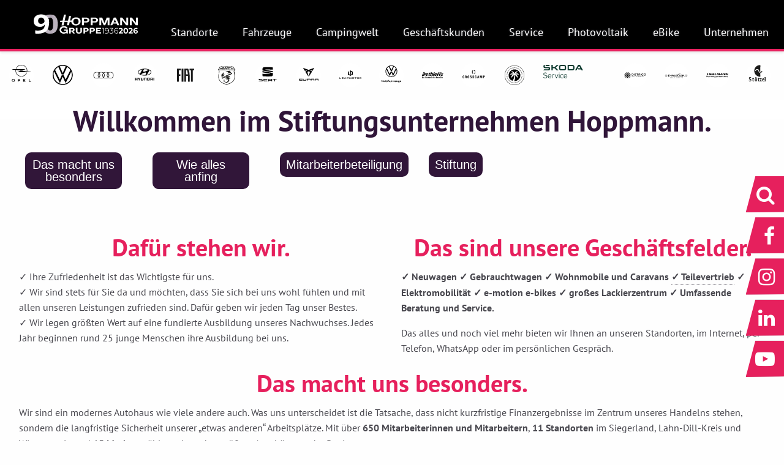

--- FILE ---
content_type: text/html; charset=utf-8
request_url: https://hoppmann-autowelt.de/ueber-uns
body_size: 10897
content:
<!DOCTYPE html>
<html lang="de">
<head>
<script type="text/javascript" data-cmp-ab="1" src="https://cdn.consentmanager.net/delivery/autoblocking/41f3d06e11c3c.js" data-cmp-host="a.delivery.consentmanager.net" data-cmp-cdn="cdn.consentmanager.net" data-cmp-codesrc="0"></script>
<script data-cmp-vendor="s905" type="text/plain" class="cmplazyload" >(function(w,d,s,l,i){w[l]=w[l]||[];w[l].push({'gtm.start':new Date().getTime(),event:'gtm.js'});var f=d.getElementsByTagName(s)[0],j=d.createElement(s),dl=l!='dataLayer'?'&l='+l:'';j.async=true;j.src='https://www.googletagmanager.com/gtm.js?id='+i+dl;f.parentNode.insertBefore(j,f);})(window,document,'script','dataLayer','GTM-5KCJRMC');</script>
<!-- Google tag (gtag.js) -->
<script async type="text/plain" class="cmplazyload" data-cmp-vendor="s26" data-cmp-src="https://www.googletagmanager.com/gtag/js?id=G-Z4FYHF4LJM"></script>
<script>window.dataLayer=window.dataLayer||[];function gtag(){dataLayer.push(arguments)}
gtag('js',new Date());gtag('config','G-Z4FYHF4LJM',{'anonymize_ip':!0})</script>
<meta charset="utf-8">
<title>Über uns | Hoppmann Autowelt - Hoppmann Autowelt</title>
<base href="https://hoppmann-autowelt.de/">
<meta name="robots" content="index,follow">
<meta name="description" content="Erfahren Sie mehr über uns. Was hat Hoppmann mit einer Stiftung zu tun? Was uns besonders macht und wie alles anfing.">
<meta name="keywords" content="">
<meta name="generator" content="Contao Open Source CMS">
<link rel="apple-touch-icon" sizes="180x180" href="files/apple-touch-icon.png">
<link rel="icon" type="image/png" sizes="32x32" href="files/favicon-32x32.png">
<link rel="icon" type="image/png" sizes="16x16" href="files/favicon-16x16.png">
<link rel="manifest" href="/manifest.json">
<link rel="mask-icon" href="/safari-pinned-tab.svg" color="#5bbad5">
<meta name="theme-color" content="#ffffff">
<meta name="viewport" content="width=device-width, initial-scale=1.0">
<link rel="stylesheet" href="assets/css/30dd3c318a95.css">
<script src="https://code.jquery.com/jquery-1.11.3.min.js"></script>
<script>window.jQuery||document.write('<script src="assets/jquery/core/1.11.3/jquery.min.js">\x3C/script>')</script>
<meta property="og:url" content="https://hoppmann-autowelt.de/ueber-uns" />
<meta property="og:site_name" content="Hoppmann Autowelt" />
<meta property="og:type" content="website" />
<meta property="og:title" content="Über uns | Hoppmann Autowelt" />
<meta property="og:description" content="Erfahren Sie mehr über uns. Was hat Hoppmann mit einer Stiftung zu tun? Was uns besonders macht und wie alles anfing." />
<script src="https://use.fontawesome.com/109f6f40bb.js"></script>
<!--[if lt IE 9]><script src="assets/html5shiv/3.7.2/html5shiv-printshiv.min.js"></script><![endif]-->
</head>
<body id="top" class="mac chrome webkit ch131 default">
<div id="wrapper">
<div id="hoppmann-balken">
<div class="balken"></div>
<div class="balken"></div>
<div class="balken"></div>
</div>
<header id="header">
<div class="inside">
<div class="row">
<div class="medium-3 medium-centered large-uncentered large-2 columns">
<div id="logo">
<a href="" title="zur Startseite" alt="Hoppmann Logo">
<img src="files/uploads/layout/Hoppmann%20Gruppe%2090%20Jahre%20white%20website%20Desktop.svg"  alt="">
</a>
</div>
</div>
<div class="medium-12 large-9 columns">
<div id="main-navigation-wrapper">
<!-- indexer::stop -->
<nav class="top-bar" role="navigation" aria-label="Hauptmenü">
<div class="top-bar-title show-for-small hide-for-medium hide-for-large">
<span data-responsive-toggle="responsive-menu" data-hide-for="medium">
<button class="" type="button" data-toggle aria-label="Hauptmenü öffnen">
<i class="fa fa-bars" aria-hidden="true"></i>
<span class="sr-only">Navigation - Menü öffnen</span>
</button>
</span>
</div>
<div id="responsive-menu">
<div class="top-bar-left">
<ul class="dropdown menu primary-navigation-level" data-responsive-menu="drilldown medium-dropdown" data-back-button='<li class="js-drilldown-back"><a tabindex="0">Zurück</a></li>' data-auto-height="true" data-animate-height="true">
<li class="submenu first">
<a href="kontakt" title="Hier finden Sie alle Standorte!" class="submenu first"                         aria-haspopup="true">
Standorte      </a>
<ul class="level_2 menu vertical">
<li class="standort siegen siegen-markenlogos first">
<a href="standorte/siegen" title="Hoppmann Gruppe Siegen | Autohaus, Wohnmobile &amp; Photovoltaik" class="standort siegen siegen-markenlogos first"                        >
Siegen      </a>
</li>
<li class="standort attendorn-markenlogos">
<a href="standorte/attendorn" title="Hoppmann Gruppe Attendorn | Mobilität mit Verantwortung" class="standort attendorn-markenlogos"                        >
Attendorn      </a>
</li>
<li class="standort dillenburg-markenlogos">
<a href="standorte/dillenburg" title="Hoppmann Dillenburg | Seat · Cupra · e-bike · Opel Service" class="standort dillenburg-markenlogos"                        >
Dillenburg      </a>
</li>
<li class="standort voelkel-markenlogos">
<a href="https://www.autohaus-voelkel.de/" title="Hoppmann &amp; Schneider in Erndtebrück" class="standort voelkel-markenlogos"                   target="_blank"      >
Erndtebrück      </a>
</li>
<li class="standort gummersbach-markenlogos">
<a href="standorte/gummersbach" title="Hoppmann Gruppe Gummersbach | Mobilität mit Verantwortung" class="standort gummersbach-markenlogos"                        >
Gummersbach      </a>
</li>
<li class="standort haiger-markenlogos">
<a href="standorte/haiger" title="Hoppmann Gruppe Haiger | Volkswagen" class="standort haiger-markenlogos"                        >
Haiger      </a>
</li>
<li class="standort herborn-markenlogos">
<a href="standorte/herborn" title="Hoppmann Gruppe Herborn | Volkswagen &amp; Audi" class="standort herborn-markenlogos"                        >
Herborn      </a>
</li>
<li class="standort fellinghausen-markenlogos">
<a href="standorte/kreuztal" title="Hoppmann Gruppe Kreuztal | Opel &amp; Eurorepar" class="standort fellinghausen-markenlogos"                        >
Kreuztal      </a>
</li>
<li class="standort neunkirchen-markenlogos">
<a href="hyundai" title="Hoppmann Autowelt in Neunkirchen ☑️ Hyundai" class="standort neunkirchen-markenlogos"                        >
Neunkirchen      </a>
</li>
<li class="standort olpe-markenlogos">
<a href="standorte/olpe" title="Hoppmann Gruppe Olpe | Volkswagen &amp; Audi Partner" class="standort olpe-markenlogos"                        >
Olpe      </a>
</li>
<li class="standort siegen-martinshardt-markenlogos">
<a href="https://www.identica.de/partner/thielmann" title="Der beste Service rund um Karosserie &amp; Lack" class="standort siegen-martinshardt-markenlogos"                   target="_blank"      >
SI-Martinshardt      </a>
</li>
<li class="standort wilnsdorf-markenlogos last">
<a href="standorte/stoetzel" title="Hoppmann Gruppe | Photovoltaik &amp; Elektroinstallation Siegen" class="standort wilnsdorf-markenlogos last"                        >
Stötzel Elektro      </a>
</li>
</ul>
</li>
<li class="submenu">
<a href="Fahrzeuge/neuwagen" title="Fahrzeuge der Hoppmann Autowelt" class="submenu"                         aria-haspopup="true">
Fahrzeuge      </a>
<ul class="level_2 menu vertical">
<li class="first">
<a href="Fahrzeuge/neuwagen" title="Top Aktuelle Fahrzeugangebote – Opel, VW, Audi, Hyundai, Seat, Cupra, Campingwelt &amp; Leapmotor" class="first"                        >
Aktuelle Angebote      </a>
</li>
<li>
<a href="Fahrzeugsuche/Fahrzeugliste" title="⚡ Hoppmann Autowelt | Fahrzeugsuche"                        >
Fahrzeugsuche      </a>
</li>
<li>
<a href="elektro-foerderung" title="E-Auto Förderung"                        >
E-Auto Förderung 2026      </a>
</li>
<li>
<a href="https://www.hoppmann-autowelt.de/Fahrzeugsuche/Fahrzeugliste?condition=gebrauchtfahrzeug,jahreswagen,tageszulassung,vorfuhrfahrzeug" title="Gebrauchtwagen"                        >
Gebrauchtwagen      </a>
</li>
<li>
<a href="deals" title="Hoppmann Deals | Lagerwagen mit hohem Preisvorteil | Hoppmann Autowelt"                        >
Hoppmann Deals      </a>
</li>
<li>
<a href="suchauftrag" title="Fahrzeug Suchauftrag – Wunschauto finden lassen | Auto Suche"                        >
Suchauftrag      </a>
</li>
<li>
<a href="kontaktformular" title="Kontaktformular"                        >
Kontakt      </a>
</li>
<li>
<a href="leapmotor" title="Leapmotor in Siegen – Elektroautos T03 &amp; C10 ab 97 € mtl. leasen"                        >
Leapmotor      </a>
</li>
<li>
<a href="fahrzeuge/probefahrt-vereinbaren-neuwagen" title="✔️Probefahrt vereinbaren"                        >
Probefahrt      </a>
</li>
<li class="last">
<a href="ankauf" title="Kostenlose Fahrzeugbewertung &amp; Inzahlungnahme | Transparent. Schnell. Fair. | Hoppmann Autowelt" class="last"                        >
Auto Ankauf      </a>
</li>
</ul>
</li>
<li class="submenu">
<a href="campingwelt" title="Dein Partner für Wohnmobile und Wohnwagen | Hoppmann Campingwelt" class="submenu"                         aria-haspopup="true">
Campingwelt      </a>
<ul class="level_2 menu vertical">
<li class="first">
<a href="campingwelt" title="Allgemein" class="first"                        >
Allgemein      </a>
</li>
<li>
<a href="campingwelt/kaufen" title="Wohnmobile und Wohnwagen kaufen | Hoppmann Campingwelt"                        >
Kaufen      </a>
</li>
<li>
<a href="campingwelt/mieten" title="Wohnmobile und Wohnwagen mieten | Hoppmann Campingwelt"                        >
Mieten      </a>
</li>
<li>
<a href="campingwelt/service" title="Ihr Reisemobil-Partner in Siegen | Hoppmann Campingwelt"                        >
Service      </a>
</li>
<li>
<a href="campingwelt/prospekte" title="Ihr Reisemobil-Partner in Siegen | Hoppmann Campingwelt"                        >
Prospekte      </a>
</li>
<li>
<a href="https://www.rmv-versicherung.de/?vid=4764" title="RMV Versicherung"                   target="_blank"      >
RMV Versicherung      </a>
</li>
<li class="last">
<a href="https://www.truma.com/de/de/service/truma-service" title="Truma Selbstservice" class="last"                   target="_blank"      >
Truma Selbstservice      </a>
</li>
</ul>
</li>
<li class="submenu">
<a href="geschaeftskunden" title="Groß- und Gewerbekunden" class="submenu"                         aria-haspopup="true">
Geschäftskunden      </a>
<ul class="level_2 menu vertical">
<li class="first">
<a href="geschaeftskunden" title="Geschäftskunden" class="first"                        >
Geschäftskunden      </a>
</li>
<li>
<a href="geschaeftskunden/serviceleistungen" title="Geschäftskunden Service"                        >
Großkunden Service      </a>
</li>
<li>
<a href="https://www.hoppmann-autowelt.de/geschaeftskunden#ansprechpartner" title="Geschäftskunden Ansprechpartner"                        >
Ansprechpartner      </a>
</li>
<li>
<a href="elektro" title="Elektromobilität"                        >
Elektromobilität      </a>
</li>
<li class="last">
<a href="distrigo" title="Distrigo" class="last"                        >
Distrigo - Teilewelt      </a>
</li>
</ul>
</li>
<li class="submenu">
<a href="online-termin" title="Service - Hoppmann Autowelt" class="submenu"                         aria-haspopup="true">
Service      </a>
<ul class="level_2 menu vertical">
<li class="first">
<a href="online-termin" title="✏️ Online Terminvereinbarung" class="first"                        >
✏️ Online Termin      </a>
</li>
<li>
<a href="distrigo" title="Hoppmann Teilewelt"                        >
Hoppmann Teilewelt      </a>
</li>
<li>
<a href="service/service-angebote" title="Unsere Serviceangebote"                        >
% Service Angebote      </a>
</li>
<li>
<a href="euro" title="Eurorepar in Kreuztal | Service für alle Marken"                        >
Eurorepar      </a>
</li>
<li>
<a href="service/tuev" title="HU/AU bei Hoppmann | modulare Prüfstelle von TÜV Hessen"                        >
TÜV      </a>
</li>
<li>
<a href="unfallschaden" title="Unfallschaden? Unser Team ist für Sie da!"                        >
Unfallschaden      </a>
</li>
<li>
<a href="5plus" title="Opel 5 Plus Service"                        >
Opel 5 Plus Service      </a>
</li>
<li>
<a href="service/hagelschaden-glas-oelservice" title="Hagelschaden, Glas- &amp; Ölservice"                        >
Hagelschaden, Glas- & Ölservice      </a>
</li>
<li>
<a href="vw-rent-a-car" title="Mietwagen von VW FS Rent-a-Car"                        >
VW FS | Rent-a-car      </a>
</li>
<li>
<a href="service/nora-zentrum" title="NORA® Zentrum"                        >
NORA® Zentrum      </a>
</li>
<li class="last">
<a href="service/versicherung" title="Hoppmann Versicherungsdienst" class="last"                        >
Versicherung      </a>
</li>
</ul>
</li>
<li class="submenu">
<a href="standorte/stoetzel" title="Photovoltaik Anlage" class="submenu"                         aria-haspopup="true">
Photovoltaik      </a>
<ul class="level_2 menu vertical">
<li class="first">
<a href="standorte/stoetzel" title="Stötzel Elektrotechnik" class="first"                        >
Stötzel Elektrotechnik      </a>
</li>
<li>
<a href="standorte/stoetzel/photovoltaik" title="Photovoltaik"                        >
Photovoltaik      </a>
</li>
<li>
<a href="https://docs.google.com/forms/d/e/1FAIpQLSehwEXQpLnuBUk-HxlWuNdgS2NS4G-JYpP6c6Oi2_C5Ay3B5g/viewform" title="PV Anlage anfragen"                   target="_blank"      >
PV Anlage berechnen      </a>
</li>
<li>
<a href="standorte/stoetzel/kontakt" title="Photovoltaik Anlage"                        >
Kontakt      </a>
</li>
<li>
<a href="standorte/stoetzel/leistungen" title="Leistungen"                        >
Leistungen      </a>
</li>
<li class="last">
<a href="standorte/stoetzel/referenzen" title="Referenzen" class="last"                        >
Referenzen      </a>
</li>
</ul>
</li>
<li class="submenu">
<a href="https://emotion-technologies.de/dillenburg/" title="e-motion e-bike" class="submenu"                   target="_blank"       aria-haspopup="true">
eBike      </a>
<ul class="level_2 menu vertical">
<li class="first">
<a href="https://emotion-technologies.de/dillenburg/" title="e-motion e-bike" class="first"                   target="_blank"      >
e-bike Welt      </a>
</li>
<li>
<a href="https://emotion-ebikes.de/kategorien/dreirad?merchantId=17912031" title="e-motion e-bike"                   target="_blank"      >
e-Dreirad      </a>
</li>
<li>
<a href="https://emotion-ebikes.de/kategorien/lastenrad?merchantId=17912031" title="e-motion e-bike"                   target="_blank"      >
e-Lastenrad      </a>
</li>
<li class="last">
<a href="ebikes" title="Herbst Sale bei Hoppmann e-motion Dillenburg – Premium e-Bikes zu heißen Preisen!" class="last"                        >
Sale ⏰      </a>
</li>
</ul>
</li>
<li class="activeforward trail submenu">
<a href="ueber-uns" title="Unternehmen" class="forward trail submenu"                 aria-haspopup="true">
Unternehmen    </a>
<ul class="level_2 menu vertical">
<li class="activeactive first">
<a href="ueber-uns" title="Über uns | Hoppmann Autowelt" class="active first"                >
Über Hoppmann    </a>
</li>
<li class="sibling">
<a href="mitarbeiter" title="Unsere Mitarbeiter" class="sibling"                        >
Mitarbeiter      </a>
</li>
<li class="sibling">
<a href="news" title="Unsere neusten News | Hoppmann Autowelt" class="sibling"                        >
Hoppmann News       </a>
</li>
<li class="sibling">
<a href="faq" title="FAQ-Seite" class="sibling"                        >
FAQ      </a>
</li>
<li class="sibling">
<a href="links" title="Links" class="sibling"                        >
Social Media      </a>
</li>
<li class="sibling last">
<a href="unternehmen/unsere-videos" title="Unsere Videos" class="sibling last"                        >
➡️ Unsere Videos      </a>
</li>
</ul>
</li>
<li class="submenu last">
<a href="karriere" title="Hoppmann Karrierewelt" class="submenu last"                         aria-haspopup="true">
Karriere      </a>
<ul class="level_2 menu vertical">
<li class="first">
<a href="https://hoppmann-autowelt.talentstorm.de/?keywords=&idJobtype=1" title="Jobs" class="first"                   target="_blank"      >
Jobs      </a>
</li>
<li>
<a href="karriere/ausbildung" title="Hoppmann Karrierewelt Ausbildung"                        >
Ausbildung      </a>
</li>
<li>
<a href="karriere/benefits" title="Hoppmann Karrierewelt Benefits"                        >
Unsere Benefits      </a>
</li>
<li>
<a href="https://hoppmann-autowelt.talentstorm.de/stellenangebote/praktikum-bei-hoppmann-m-w-d-3367" title="Praktikum"                   target="_blank"      >
Praktikum      </a>
</li>
<li class="last">
<a href="karriere/arbeiten" title="Hoppmann Karrierewelt" class="last"                        >
Arbeiten bei Hoppmann      </a>
</li>
</ul>
</li>
</ul>
</div>
</div>
</nav>
<!-- indexer::continue -->
</div>
</div>
</div>            </div>
</header>
<div class="custom">
<div id="image_header">
<div class="inside">
</div>
</div>
<div id="infoarea">
<div class="inside">
<div class="mod_article mobile first last block" id="markenleiste-mobile-kopie" style="margin-bottom:-30px;">
<div class="image-row">
<div class="ce_image block" style="margin-top:10px;">
<figure class="image_container">
<a href="https://www.opel-hoppmann-siegen.de/" title="Opel">
<img src="files/uploads/Startseite%202025/Logos/Opel.svg" width="" height="" alt="Opel" title="Opel">
</a>
</figure>
</div>
<div class="ce_image block" style="margin-top:10px;">
<figure class="image_container">
<a href="https://www.hoppmann-autowelt.de/vw" title="Volkswagen">
<img src="files/uploads/Startseite%202025/Logos/VW.svg" width="" height="" alt="Volkswagen" title="Volkswagen">
</a>
</figure>
</div>
<div class="ce_image block" style="margin-top:10px;">
<figure class="image_container">
<a href="https://www.hoppmann-autowelt.de/audi" title="Audi">
<img src="files/uploads/Startseite%202025/Logos/Audi.svg" width="" height="" alt="Audi" title="Audi">
</a>
</figure>
</div>
<div class="ce_image block" style="margin-top:10px;">
<figure class="image_container">
<a href="https://www.hoppmann-autowelt.de/hyundai" title="Hyundai">
<img src="files/uploads/Startseite%202025/Logos/Hyundai.svg" width="" height="" alt="Hyundai" title="Hyundai">
</a>
</figure>
</div>
<div class="ce_image block" style="margin-top:10px;">
<figure class="image_container">
<a href="https://www.hoppmann-auto.de/haendler/fiat" title="Fiat">
<img src="files/uploads/Startseite%202025/Logos/Fiat.svg" width="" height="" alt="Fiat" title="Fiat">
</a>
</figure>
</div>
</div>
<div class="image-row">
<div class="ce_image block">
<figure class="image_container">
<a href="https://www.hoppmann-autowelt.de/abarth" title="Abarth">
<img src="files/uploads/Startseite%202025/Logos/Abarth.svg" width="" height="" alt="Abarth" title="Abarth">
</a>
</figure>
</div>
<div class="ce_image block">
<figure class="image_container">
<a href="https://www.hoppmann-autowelt.de/seat" title="Seat">
<img src="files/uploads/Startseite%202025/Logos/Seat.svg" width="" height="" alt="Seat" title="Seat">
</a>
</figure>
</div>
<div class="ce_image block">
<figure class="image_container">
<a href="https://www.hoppmann-autowelt.de/cupra" title="Cupra">
<img src="files/uploads/Startseite%202025/Logos/Cupra.svg" width="" height="" alt="Cupra" title="Cupra">
</a>
</figure>
</div>
<div class="ce_image block">
<figure class="image_container">
<a href="leapmotor" title="Leapmotor">
<img src="files/uploads/Startseite%202025/Logos/Leapmotor.svg" width="" height="" alt="Leapmotor" title="Leapmotor">
</a>
</figure>
</div>
<div class="ce_image block">
<figure class="image_container">
<a href="https://www.hoppmann-autowelt.de/campingwelt/kaufen#vehicles-type~Reisemobil" title="Dethleffs">
<img src="files/uploads/Startseite%202025/Logos/Dethleffs.svg" width="" height="" alt="Dethleffs" title="Dethleffs">
</a>
</figure>
</div>
<div class="ce_image block">
<figure class="image_container">
<a href="https://www.hoppmann-autowelt.de/campingwelt/kaufen#vehicles-type~Reisemobil" title="Crosscamp">
<img src="files/uploads/Startseite%202025/Logos/Crosscamp.svg" width="" height="" alt="Crosscamp" title="Crosscamp">
</a>
</figure>
</div>
</div>
</div>
</div>
</div>
</div>
<div id="container">
<div id="main">
<div class="inside">
<div class="mod_article no-mobile first block" id="article-4524">
<div class="ce_text first block" style="margin-top:30px;">
<p>&nbsp;</p>
</div>
<div class="image-row">
<div class="ce_image block">
<figure class="image_container">
<a href="https://www.opel-hoppmann-siegen.de/" title="Opel">
<img src="files/uploads/Startseite%202025/Logos/Opel.svg" width="" height="" alt="Opel" title="Opel">
</a>
</figure>
</div>
<div class="ce_image block">
<figure class="image_container">
<a href="https://www.hoppmann-autowelt.de/vw" title="Volkswagen">
<img src="files/uploads/Startseite%202025/Logos/VW.svg" width="" height="" alt="Volkswagen" title="Volkswagen">
</a>
</figure>
</div>
<div class="ce_image block">
<figure class="image_container">
<a href="https://www.hoppmann-autowelt.de/audi" title="Audi">
<img src="files/uploads/Startseite%202025/Logos/Audi.svg" width="" height="" alt="Audi" title="Audi">
</a>
</figure>
</div>
<div class="ce_image block">
<figure class="image_container">
<a href="https://www.hoppmann-autowelt.de/hyundai" title="Hyundai">
<img src="files/uploads/Startseite%202025/Logos/Hyundai.svg" width="" height="" alt="Hyundai" title="Hyundai">
</a>
</figure>
</div>
<div class="ce_image block">
<figure class="image_container">
<a href="https://www.hoppmann-auto.de/haendler/fiat" title="Fiat">
<img src="files/uploads/Startseite%202025/Logos/Fiat.svg" width="" height="" alt="Fiat" title="Fiat">
</a>
</figure>
</div>
<div class="ce_image block">
<figure class="image_container">
<a href="https://www.hoppmann-autowelt.de/abarth" title="Abarth">
<img src="files/uploads/Startseite%202025/Logos/Abarth.svg" width="" height="" alt="Abarth" title="Abarth">
</a>
</figure>
</div>
<div class="ce_image block">
<figure class="image_container">
<a href="https://www.hoppmann-autowelt.de/seat" title="Seat">
<img src="files/uploads/Startseite%202025/Logos/Seat.svg" width="" height="" alt="Seat" title="Seat">
</a>
</figure>
</div>
<div class="ce_image block">
<figure class="image_container">
<a href="https://www.hoppmann-autowelt.de/cupra" title="Cupra">
<img src="files/uploads/Startseite%202025/Logos/Cupra.svg" width="" height="" alt="Cupra" title="Cupra">
</a>
</figure>
</div>
<div class="ce_image block">
<figure class="image_container">
<a href="leapmotor" title="Leapmotor">
<img src="files/uploads/Startseite%202025/Logos/Leapmotor.svg" width="" height="" alt="Leapmotor" title="Leapmotor">
</a>
</figure>
</div>
<div class="ce_image block">
<figure class="image_container">
<a href="vw-nfz" title="Volkswagen Nutzfahrzeuge">
<img src="files/uploads/Startseite%202025/Logos/VWN.svg" width="" height="" alt="Volkswagen Nutzfahrzeuge" title="Volkswagen Nutzfahrzeuge">
</a>
</figure>
</div>
<div class="ce_image block">
<figure class="image_container">
<a href="https://www.hoppmann-autowelt.de/campingwelt/kaufen#vehicles-type~Reisemobil" title="Dethleffs">
<img src="files/uploads/Startseite%202025/Logos/Dethleffs.svg" width="" height="" alt="Dethleffs" title="Dethleffs">
</a>
</figure>
</div>
<div class="ce_image block">
<figure class="image_container">
<a href="https://www.hoppmann-autowelt.de/campingwelt/kaufen#vehicles-type~Reisemobil" title="Crosscamp">
<img src="files/uploads/Startseite%202025/Logos/Crosscamp.svg" width="" height="" alt="Crosscamp" title="Crosscamp">
</a>
</figure>
</div>
<div class="ce_image block">
<figure class="image_container">
<a href="https://www.hoppmann-autowelt.de/campingwelt/service" title="Sunlight">
<img src="files/uploads/Startseite%202025/Logos/Sunlight.svg" width="" height="" alt="Sunlight" title="Sunlight">
</a>
</figure>
</div>
<div class="ce_image block">
<figure class="image_container">
<a href="https://www.hoppmann-autowelt.de/online-termin" title="Skoda">
<img src="files/uploads/Startseite%202025/Logos/Skoda_Service.svg" width="" height="" alt="Skoda" title="Skoda">
</a>
</figure>
</div>
<div class="ce_image block">
<figure class="image_container">
<a href="https://www.hoppmann-autowelt.de/distrigo" title="Distrigo - Hoppmann Teilewelt">
<img src="files/uploads/Startseite%202025/Logos/Distrigo.svg" width="" height="" alt="Distrigo - Hoppmann Teilewelt" title="Distrigo - Hoppmann Teilewelt">
</a>
</figure>
</div>
<div class="ce_image block">
<figure class="image_container">
<a href="https://emotion-technologies.de/dillenburg/" title="e-motion">
<img src="files/uploads/Startseite%202025/Logos/e-motion.svg" width="" height="" alt="e-motion" title="e-motion">
</a>
</figure>
</div>
<div class="ce_image block">
<figure class="image_container">
<a href="https://www.identica.de/partner/thielmann" title="Thielmann Karosserie &amp; Lack">
<img src="files/uploads/Startseite%202025/Logos/Thielmann.svg" width="" height="" alt="Thielmann Karosserie &amp; Lack" title="Thielmann Karosserie &amp; Lack">
</a>
</figure>
</div>
<div class="ce_image block">
<figure class="image_container">
<a href="https://www.hoppmann-autowelt.de/standorte/wilnsdorf" title="Stötzel Elektrotechnik">
<img src="files/uploads/Startseite%202025/Logos/Stoetzel.svg" width="" height="" alt="Stötzel Elektrotechnik" title="Stötzel Elektrotechnik">
</a>
</figure>
</div>
</div>
</div>
<div class="mod_article callout last block" id="inhalt">
<div class="ce_text medium-12 columns end first block" style="margin-top:-15px;">
<h1 style="text-align: center;"><strong><span style="color: #301539;">Willkommen im Stiftungsunternehmen Hoppmann.</span></strong></h1>
</div>
<div class="ce_text medium-2 columns block">
<p style="text-align: center;"><a href="ueber-uns#besonders"><button class="filter-button" style="font-size: 20px;">Das macht uns besonders</button></a></p>
</div>
<div class="ce_text medium-2 columns block">
<p style="text-align: center;"><a href="ueber-uns#anfang"><button class="filter-button" style="font-size: 20px;">Wie alles anfing</button></a></p>
</div>
<div class="ce_text medium-2 columns block">
<p style="text-align: center;"><a href="ueber-uns#mitarbeiterbeteiligung"><button class="filter-button" style="font-size: 20px;">Mitarbeiterbeteiligung</button></a></p>
</div>
<div class="ce_text medium-2 columns block">
<p style="text-align: center;"><a href="ueber-uns#stiftung"><button class="filter-button" style="font-size: 20px;">Stiftung</button></a></p>
</div>
<div class="ce_text medium-12 columns end block">
<p>&nbsp;</p>
</div>
<div class="ce_text medium-6 columns end block">
<h2 style="text-align: center;"><strong><span style="color: #e6205d;">Dafür stehen wir.</span></strong></h2>
<p>✓ Ihre Zufriedenheit ist das Wichtigste für uns.<br>✓ Wir sind stets für Sie da und möchten, dass Sie sich bei uns wohl fühlen und mit allen unseren Leistungen zufrieden sind. Dafür geben wir jeden Tag unser Bestes.<br>✓ Wir legen größten Wert auf eine fundierte Ausbildung unseres Nachwuchses. Jedes Jahr beginnen rund 25 junge Menschen ihre Ausbildung bei uns.</p>
</div>
<div class="ce_text medium-6 columns end block">
<h2 id="felder" style="text-align: center;"><strong><span style="color: #e6205d;">Das sind unsere Geschäftsfelder.</span></strong></h2>
<p><strong>✓ Neuwagen ✓&nbsp;Gebrauchtwagen ✓&nbsp;Wohnmobile und Caravans <span class="has-tip top" tabindex="1" title="Mit einer Gesamtfahrleistung von täglich rund 10.000 Kilometern werden Lieferpartner mit Teilen vom Standort Siegen aus beliefert. Unser Hauptradius liegt zwischen 120 km und 150 km, einige Teilekunden sind sogar bis zu 370 Kilometer entfernt." data-tooltip="" data-disable-hover="false">✓ Teilevertrieb</span> ✓ Elektromobilität&nbsp;✓&nbsp;e-motion e-bikes&nbsp;✓ großes Lackierzentrum&nbsp;✓ Umfassende Beratung und Service.</strong></p>
<p>Das alles und noch viel mehr bieten wir Ihnen an unseren Standorten, im Internet, per Telefon, WhatsApp oder im persönlichen Gespräch.</p>
</div>
<div class="ce_text medium-12 columns end block">
<h2 id="besonders" style="text-align: center;"><strong><span style="color: #e6205d;">Das macht uns besonders.</span></strong></h2>
<p>Wir sind ein modernes Autohaus wie viele andere auch. Was uns unterscheidet ist die Tatsache, dass nicht kurzfristige Finanzergebnisse im Zentrum unseres Handelns stehen, sondern die langfristige Sicherheit unserer „etwas anderen“ Arbeitsplätze.&nbsp;Mit&nbsp;über&nbsp;<strong>650 Mitarbeiterinnen und Mitarbeitern</strong>,&nbsp;<strong>11 Standorten</strong>&nbsp;im Siegerland, Lahn-Dill-Kreis und Wittgenstein und&nbsp;<strong>15 Marken,</strong>&nbsp;zählen wir zu den größten Autohäusern der Region.</p>
</div>
<div class="ce_text medium-3 columns end block">
<p style="text-align: center;"><img src="files/uploads/Ueber-uns/Stiftungsunternehmen/Hoppmann-Modell-2024.jpg" alt="" width="1000" height="1000"></p>
</div>
<div class="ce_text medium-3 columns end block">
<table>
<tbody>
<tr bgcolor="#dae5f1">
<td>Die Firma Hoppmann ist im alleinigen Besitz der gemeinnützigen Hoppmann-Stiftung „Demokratie im Alltag“. Dies räumt der Belegschaft eine weitgehende Beteiligung an den Entscheidungen und auch am Erfolg des Unternehmens ein. Mehr Infos über die Stiftung finden Sie unter demokratie-im-alltag.de</td>
</tr>
</tbody>
</table>
</div>
<div class="ce_text medium-3 columns end block">
<table>
<tbody>
<tr bgcolor="#dae5f1">
<td>Unser demokratischer Führungsstil und die familiäre Unternehmenskultur, in dem Jede und Jeder wertgeschätzt wird, setzen bei uns ein hohes Maß an Eigenverantwortung und Identifikation mit dem Unternehmen frei.</td>
</tr>
</tbody>
</table>
</div>
<div class="ce_text medium-3 columns end block">
<table>
<tbody>
<tr bgcolor="#dae5f1">
<td>Unser Erfolg basiert auf einer soliden, ausgewogenen und dynamischen Geschäftspolitik.</td>
</tr>
</tbody>
</table>
<p>&nbsp;</p>
</div>
<div class="ce_text medium-12 columns end block">
<h2 id="anfang" style="text-align: center;"><strong><span style="color: #e6205d;">Wie alles anfing.</span></strong></h2>
<p>Der Name Hoppmann steht im Siegerland seit 85 Jahren für Verkauf und besten Service rund ums Automobil. Angefangen hat alles 1936, als der junge Kaufmann Martin Hoppmann im Siegener Kirchweg eine Werkstatt für Motorwagen übernahm. Zu Beginn der Wirtschaftswunderjahre ging es ziemlich rasant bergauf mit der Motorisierung und damit auch mit der Firma Hoppmann.</p>
<p>1961 wurde ein damals zukunftsweisender Werkstattneubau in der Eiserfelder Straße in Siegen errichtet. Das Unternehmen wuchs kontinuierlich und erarbeitete sich im Lauf der Jahre einen über die Region hinaus bekannten guten Ruf, unter anderem als hervorragender Ausbildungsbetrieb, dem es auch heute noch gerecht wird.</p>
</div>
<div class="ce_text medium-6 columns end block" style="margin-bottom:10px;">
<div class="image-container"><a href="files/uploads/Ueber-uns/Stiftungsunternehmen/Karte Standorte.jpg" target="_blank"><img src="files/uploads/Ueber-uns/Stiftungsunternehmen/Karte Standorte.webp" alt="" width="800" height="480"></a></div>
</div>
<div class="ce_text medium-6 columns end block">
<p><iframe src="https://www.google.com/maps/d/u/1/embed?mid=1lN2ansxQqfN7kw7A2m7MqG2y3fdqrSRT&amp;ehbc=2E312F" width="100%" height="390"></iframe></p>
</div>
<div class="ce_text medium-6 columns end block">
<h2 id="mitarbeiterbeteiligung" style="text-align: center;"><strong><span style="color: #e6205d;">Mitarbeiterbeteiligung.</span></strong></h2>
<p>In den 70er Jahren machte die Firma Hoppmann von sich reden, als Klaus Hoppmann, der Sohn des Firmengründers, das "Hoppmann-Modell" einführte. Er räumte der Belegschaft eine weitgehende Beteiligung an den Entscheidungen und auch am Erfolg des Unternehmens ein. Seinen Besitz an der Firma übertrug er auf die von ihm errichtete Hoppmann-Stiftung "Demokratie im Alltag". Damit wurde die gemeinnützige Stiftung unwiderruflich alleinige Besitzerin des Unternehmens.</p>
<p><a href="files/uploads/Ueber-uns/Stiftungsunternehmen/2024-04-10 Broschüre Mitarbeiterbeteiligung Komprimiert.pdf" target="_blank"><strong>Hier geht es zur Hoppmann <em>Broschüre Mitarbeiterbeteiligung</em></strong></a></p>
<p>Nähere Infos auch unter <a href="http://www.demokratie-im-alltag.de" target="_blank">www.demokratie-im-alltag.de</a></p>
</div>
<div class="ce_text medium-6 columns end block">
<h2 id="stiftung" style="text-align: center;"><strong><span style="color: #e6205d;">Stiftung.</span></strong></h2>
<p>Der Stiftungszweck ist die Förderung sozial benachteiligter Kinder und Jugendlicher. Im Laufe der vergangenen Jahrzehnte förderte oder finanzierte die Hoppmann-Stiftung zahllose Sozialprojekte in der Region und weit darüber hinaus.</p>
<p>Das zurzeit wichtigste Projekt der Stiftung ist die Entwicklung und Erhaltung des Erfahrungsfeldes "SCHÖNUNDGUT“ auf dem Fischbacherberg in Siegen. Umfangreiche Informationen zur Geschichte des Projektes und zu allen aktuellen Facetten können Sie nachlesen unter: <a href="http://www.erfahrungsfeld-schoen-und-gut.de" target="_blank">www.erfahrungsfeld-schoen-und-gut.de</a></p>
</div>
<div class="ce_text medium-12 columns end block" style="margin-bottom:15px;">
<div class="image-container"><a href="https://open.spotify.com/show/0oQDbdvk40nUtsO8u7aE0w?si=1U9TjCqSS9SR2U61R_w1JQ&amp;nd=1&amp;dlsi=5e4ea7d626054a97" target="_blank"><img src="files/uploads/Hoppmann News/Podcast Header.webp" alt="" width="1600" height="400"></a></div>
</div>
<div class="ce_text medium-4 columns end block">
<div class="image-container"><img style="cursor: pointer;" src="files/uploads/unternehmen/stiftung/Radio%20Stiftung%20Andrea%20Dittmann.webp" alt="" width="1667" height="1250"></div>
<p><audio id="audio-player" style="display: block; margin-top: 10px;" controls="controls">
<source src="files/uploads/unternehmen/stiftung/Radio%20Siegen%2050%20Jahre%20Stiftung%20Andrea%20Dittmann.mp3" type="audio/mpeg">
Ihr Browser unterstützt das Audio-Element nicht.
</audio></p>
</div>
<div class="ce_text medium-4 columns end block">
<div class="image-container"><img style="cursor: pointer;" src="files/uploads/unternehmen/stiftung/Radio%20Stiftung%20Martin%20Schneider.webp" alt="" width="1667" height="1250"></div>
<p><audio id="audio-player" style="display: block; margin-top: 10px;" controls="controls">
<source src="files/uploads/unternehmen/stiftung/Radio%20Siegen%2050%20Jahre%20Stiftung%20Martin%20Schneider.mp3" type="audio/mpeg">
Ihr Browser unterstützt das Audio-Element nicht.
</audio></p>
</div>
<div class="ce_text medium-4 columns end last block">
<div class="image-container"><img style="cursor: pointer;" src="files/uploads/unternehmen/stiftung/Radio%20Stiftung%20Oliver%20Gaumann.webp" alt="" width="1667" height="1250"></div>
<p><audio id="audio-player" style="display: block; margin-top: 10px;" controls="controls">
<source src="files/uploads/unternehmen/stiftung/Radio%20Siegen%2050%20Jahre%20Stiftung%20Oliver%20Gaumann.mp3" type="audio/mpeg">
Ihr Browser unterstützt das Audio-Element nicht.
</audio></p>
</div>
</div>
</div>
</div>
</div>
<footer id="footer">
<div class="inside">
<div id="quicklinks">
<!--<a href="https://onlinestore.opel.de/hoppmann-siegen/" target="_blank" title="Opel Online Shop"><i class="fa fa-shopping-cart" aria-hidden="true"></i></a>
<a data-open="com-reveal" title="Nehmen Sie Kontakt mit uns auf"><i class="fa fa-comments-o" aria-hidden="true"></i></a>
<a data-open="probefahrt-reveal" title="Vereinbaren Sie eine Probefahrt"><i class="fa fa-car" aria-hidden="true"></i></a>
<a href="https://www.hoppmann-autowelt.de/online-termin" title="Vereinbaren Sie einen Servicetermin"><i class="fa fa-wrench" aria-hidden="true"></i></a>-->
<!-- Ursprüngliche Verlinung mit Pop-up<a data-open="service-reveal" title="Vereinbaren Sie einen Servicetermin"><i class="fa fa-wrench" aria-hidden="true"></i></a>-->
<!--<a data-open="search-reveal" title="Nutzen Sie unsere Volltext- und Gebrauchtwagensuche"><i class="fa fa-search" aria-hidden="true"></i></a>-->
<a href="https://www.hoppmann-autowelt.de/suche" title="Jetzt Website durchsuchen"><i class="fa fa-search" aria-hidden="true"></i></a>
<a href="https://www.facebook.com/Hoppmann.Autowelt.GmbH/" target="_blank" title="Besuchen Sie uns auf Facebook"><i class="fa fa-facebook" aria-hidden="true"></i></a>
<a href="https://www.instagram.com/hoppmann.autowelt" target="_blank" title="Folgen Sie uns auf Instagram"><i class="fa fa-instagram" aria-hidden="true"></i></a>
<a href="https://www.linkedin.com/company/hoppmann-autohaus-gmbh/" target="_blank" title="Folgen Sie uns auf LinkedIn"><i class="fa fa-linkedin" aria-hidden="true"></i></a>
<a href="https://www.youtube.com/@hoppmann_autowelt" target="_blank" title="Folgen Sie uns auf YouTube"><i class="fa fa-youtube-play" aria-hidden="true"></i></a>
<a href="#top"><i class="fa fa-arrow-up" aria-hidden="true"></i></a>
</div>
<!--
<p class="error">Der Eintrag "127" existiert leider nicht.</p>
<p class="error">Der Eintrag "128" existiert leider nicht.</p>
<p class="error">Der Eintrag "311" existiert leider nicht.</p>
<p class="error">Der Eintrag "312" existiert leider nicht.</p>
-->            </div>
</footer>
</div>
<script>var gmap_adressen={'geisweid':{lat:50.907638,lng:8.012773},'siegen':{lat:50.854805,lng:8.007579},'olpe':{lat:51.016510,lng:7.840314},'dillenburg':{lat:50.725073,lng:8.292855},'fellinghausen':{lat:50.958121,lng:7.977094},'gummersbach':{lat:51.042333,lng:7.550477},'haiger':{lat:50.745106,lng:8.199661},'herborn':{lat:50.687599,lng:8.301989},'neunkirchen':{lat:50.790266,lng:8.004220},'erndtebrueck':{lat:50.988594,lng:8.257827},'siegen':{lat:50.854805,lng:8.007579},'siegen':{lat:50.854805,lng:8.007579},'erndtebrueck':{lat:50.988594,lng:8.257827},};var gmap_labels={'geisweid':'Standort Geisweid','siegen':'Standort Siegen','olpe':'Standort Olpe','dillenburg':'Standort Dillenburg','fellinghausen':'Standort Kreuztal','gummersbach':'Standort Gummersbach','haiger':'Standort Haiger','herborn':'Standort Herborn','neunkirchen':'Standort Neunkirchen','erndtebrueck':'Standort Erndtebrück','siegen':'Standort Attendorn','siegen':'Standort Siegen-Martinshardt','erndtebrueck':'Stötzel Elektrotechnik',};var gmap_text={'geisweid':'<p>Birlenbacher Hütte 20<br> 57078 Geisweid<br> Tel.: 0271 89050-0 <a title="WhatsApp Hoppmann Geisweid" href="https://api.whatsapp.com/send?l=de&amp;phone=49271890500" target="_blank"><img src="files/uploads/whatsapp/WhatsApp_Icon_01.png" alt="" width="30" height="30"></a><br> Fax: 0271 870320</p> <p><strong>Notdienst: 0160/8363908</strong></p><br><a href="">zum Standort</a>','siegen':'<p>Eiserfelder Str. 196<br> 57072 Siegen<br> Tel.: 0271 3182-0 <a title="WhatsApp Hoppmann Siegen" href="https://api.whatsapp.com/send?l=de&amp;phone=492713182100" target="_blank"><img src="files/uploads/whatsapp/WhatsApp_Icon_01.png" alt="" width="30" height="30"></a><br> Fax: 0271 3182-247</p> <p><img src="https://img.icons8.com/ios-glyphs/48/000000/new-post.png" alt="" width="20" height="20"> <a href="mailto:info@hoppmann-autowelt.de">info@hoppmann-autowelt.de</a></p> <p><strong>Notdienst: 0171/8794900</strong></p><br><a href="standorte/siegen">zum Standort</a>','olpe':'<p>Bruchstraße 85<br> 57462 Olpe<br> Tel.: 02761 8268-0 <a title="WhatsApp Hoppmann Olpe" href="https://api.whatsapp.com/send?l=de&amp;phone=49276182680" target="_blank"><img src="files/uploads/whatsapp/WhatsApp_Icon_01.png" alt="" width="30" height="30"></a><br> Fax: 02761 826849</p> <p><img src="https://img.icons8.com/ios-glyphs/48/000000/new-post.png" alt="" width="20" height="20"> <a href="mailto:info-olpe@hoppmann-autowelt.de">info-olpe@hoppmann-autowelt.de</a></p> <p><strong>VW Notdienst: 0800 897378423<br><br>Deutschland Audi Notdienst:&nbsp;<br>0800 AUDI HILFE (0800-2834 44533)<br><br>Ausland Audi Notdienst:&nbsp;<br><span class="has-tip top" tabindex="1" title="Sollten Sie sich zum Zeitpunkt des Notfalls im Ausland befinden, wählen Sie bitte 00800 AUDI HILFE oder +49-1802 28 34 73 (6 Ct. pro Anruf aus dem deutschen Festnetz; max. 42 Ct. pro Minute aus dem deutschen Mobilfunknetz. Tarife bei Anrufen aus dem Ausland können abweichen)." data-tooltip="" data-disable-hover="false">00800 AUDI HILFE (+49-1802 28 34 73)</span><br><br></strong></p><br><a href="standorte/olpe">zum Standort</a>','dillenburg':'<p>Berliner Straße 45<br>35683 Dillenburg<br> Tel.: 02771&nbsp;8972-0 <a title="WhatsApp Hoppmann Dillenburg" href="https://api.whatsapp.com/send?l=de&amp;phone=49277189720" target="_blank"><img src="files/uploads/whatsapp/WhatsApp_Icon_01.png" alt="" width="30" height="30"></a><br> Fax:&nbsp;02771 8972-29</p> <p><img src="https://img.icons8.com/ios-glyphs/48/000000/new-post.png" alt="" width="20" height="20"> <a href="mailto:info-dillenburg@hoppmann-autowelt.de">info-dillenburg@hoppmann-autowelt.de</a></p><br><a href="standorte/dillenburg">zum Standort</a>','fellinghausen':'<p>Heesstraße 91<br>57223 Kreuztal<br> Tel.: 02732 5862-0 <a title="WhatsApp Hoppmann Fellinghausen" href="https://api.whatsapp.com/send?l=de&amp;phone=49273258620" target="_blank"><img src="files/uploads/whatsapp/WhatsApp_Icon_01.png" alt="" width="30" height="30"></a><br> Fax: 02732 26459</p> <p><img src="https://img.icons8.com/ios-glyphs/48/000000/new-post.png" alt="" width="20" height="20"> <a href="mailto:info-kreuztal@hoppmann-autowelt.de">info-kreuztal@hoppmann-autowelt.de</a></p><br><a href="standorte/kreuztal">zum Standort</a>','gummersbach':'<p>Hückeswagener Straße 25-27<br>51647 Gummersbach<br> Tel.: 02261 8090-0 <a title="WhatsApp Hoppmann Gummersbach" href="https://api.whatsapp.com/send?l=de&amp;phone=49226180900" target="_blank"><img src="files/uploads/whatsapp/WhatsApp_Icon_01.png" alt="" width="30" height="30"></a><br> Fax: 02261&nbsp;66374</p> <p><img src="https://img.icons8.com/ios-glyphs/48/000000/new-post.png" alt="" width="20" height="20"> <a href="mailto:info-gummersbach@hoppmann-autowelt.de">info-gummersbach@hoppmann-autowelt.de</a></p><br><a href="standorte/gummersbach">zum Standort</a>','haiger':'<p>Erlachstraße 3<br>35708 Haiger<br> Tel.: 02773 710757-0 <a title="WhatsApp Hoppmann Haiger" href="https://api.whatsapp.com/send?l=de&amp;phone=4927737107570" target="_blank"><img src="files/uploads/whatsapp/WhatsApp_Icon_01.png" alt="" width="30" height="30"></a><br> Fax: 02773&nbsp;710757-25</p> <p><img src="https://img.icons8.com/ios-glyphs/48/000000/new-post.png" alt="" width="20" height="20"> <a href="mailto:info-haiger@hoppmann-autowelt.de">info-haiger@hoppmann-autowelt.de</a></p> <p><strong>VW Notdienst: 0800 897378423<br><br>Deutschland Audi Notdienst:&nbsp;<br>0800 AUDI HILFE (0800-2834 44533)<br><br>Ausland Audi Notdienst:&nbsp;<br><span class="has-tip top" tabindex="1" title="Sollten Sie sich zum Zeitpunkt des Notfalls im Ausland befinden, wählen Sie bitte 00800 AUDI HILFE oder +49-1802 28 34 73 (6 Ct. pro Anruf aus dem deutschen Festnetz; max. 42 Ct. pro Minute aus dem deutschen Mobilfunknetz. Tarife bei Anrufen aus dem Ausland können abweichen)." data-tooltip="" data-disable-hover="false">00800 AUDI HILFE (+49-1802 28 34 73)</span></strong></p><br><a href="standorte/haiger">zum Standort</a>','herborn':'<p>Burger Landstraße 26 - 44<br>35745 Herborn<br> Tel.: VW&nbsp;&nbsp; 02772 7009-0 <a title="WhatsApp Hoppmann Herborn" href="https://api.whatsapp.com/send?l=de&amp;phone=49277270090" target="_blank"><img src="files/uploads/whatsapp/WhatsApp_Icon_01.png" alt="" width="30" height="30"></a><br>&nbsp;&nbsp;&nbsp;&nbsp;&nbsp;&nbsp; AUDI 02772 7009-80<br>Fax:&nbsp;&nbsp;&nbsp;&nbsp;&nbsp;&nbsp;&nbsp;&nbsp; 02772 7009-44</p> <p><img src="https://img.icons8.com/ios-glyphs/48/000000/new-post.png" alt="" width="20" height="20"> <a href="mailto:info-herborn@hoppmann-autowelt.de">info-herborn@hoppmann-autowelt.de</a></p> <p><strong>VW Notdienst: 0800 897378423<br><br>Deutschland Audi Notdienst:&nbsp;<br>0800 AUDI HILFE (0800-2834 44533)<br><br>Ausland Audi Notdienst:&nbsp;<br><span class="has-tip top" tabindex="1" title="Sollten Sie sich zum Zeitpunkt des Notfalls im Ausland befinden, wählen Sie bitte 00800 AUDI HILFE oder +49-1802 28 34 73 (6 Ct. pro Anruf aus dem deutschen Festnetz; max. 42 Ct. pro Minute aus dem deutschen Mobilfunknetz. Tarife bei Anrufen aus dem Ausland können abweichen)." data-tooltip="" data-disable-hover="false">00800 AUDI HILFE (+49-1802 28 34 73)</span></strong></p> <p>&nbsp;</p><br><a href="standorte/herborn">zum Standort</a>','neunkirchen':'<p>Frankfurter Straße 4<br> 57290 Neunkirchen<br> Tel.: 02735 7730-0 <a title="WhatsApp Hoppmann Neunkirchen" href="https://api.whatsapp.com/send?l=de&amp;phone=49273577300" target="_blank"><img src="files/uploads/whatsapp/WhatsApp_Icon_01.png" alt="" width="30" height="30"></a><br> Fax: 02735 7730-50</p> <p><img src="https://img.icons8.com/ios-glyphs/48/000000/new-post.png" alt="" width="20" height="20"> <a href="mailto:info-neunkirchen@hoppmann-autowelt.de">info-neunkirchen@hoppmann-autowelt.de</a></p><br><a href="hyundai">zum Standort</a>','erndtebrueck':'<p>Marburger Str. 16<br>57339 Erndtebrück<br>Telefon: +49 (0) 2753 5941-0 <a title="WhatsApp Völkel" href="https://api.whatsapp.com/send?l=de&amp;phone=49275359410" target="_blank"><img src="files/uploads/whatsapp/WhatsApp_Icon_01.png" alt="" width="30" height="30"></a><br>Fax: +49 (0) 02753 5941-28</p> <p><img src="https://img.icons8.com/ios-glyphs/48/000000/new-post.png" alt="" width="20" height="20"> <a href="mailto:info-erndtebrück@hoppmann-schneider.de">info-erndtebrück@hoppmann-schneider.de</a></p><br><a href="https://www.autohaus-voelkel.de/">zum Standort</a>','siegen':'<p>Mühlwiese 14<br>57439 Attendorn<br> Tel.:&nbsp;02722&nbsp;635137-0 <a title="WhatsApp Hoppmann Siegen" href="https://api.whatsapp.com/send?l=de&amp;phone=492713182100" target="_blank"><img src="files/uploads/whatsapp/WhatsApp_Icon_01.png" alt="" width="30" height="30"></a><br> Fax: 02722 635137-37</p> <p><img src="https://img.icons8.com/ios-glyphs/48/000000/new-post.png" alt="" width="20" height="20"> <a href="mailto:info-attendorn@hoppmann-autowelt.de">info-attendorn@hoppmann-autowelt.de</a></p><br><a href="standorte/attendorn">zum Standort</a>','siegen':'<p>Martinshardt 13<br>57074 Siegen<br> Tel.: 0271&nbsp;3133610<br> Fax: 0271 313361200</p> <p><img src="https://img.icons8.com/ios-glyphs/48/000000/new-post.png" alt="" width="20" height="20"> <a href="mailto:info-martinshardt@hoppmann-autowelt.de">info-martinshardt@hoppmann-autowelt.de</a></p><br><a href="https://www.identica.de/partner/thielmann">zum Standort</a>','erndtebrueck':'<p><span class="LrzXr">Eiserfelder Straße 196</span><br>57072 Siegen<br>Telefon: +49 (0) 271-3182 444</p> <p><img src="https://img.icons8.com/ios-glyphs/48/000000/new-post.png" alt="" width="20" height="20"> <a href="mailto:info@stoetzel-elektrotechnik.de">info@stoetzel-elektrotechnik.de</a></p><br><a href="https://www.autohaus-voelkel.de/">zum Standort</a>',}</script>
<script>setTimeout(function(){var e=function(e,t){try{var n=new XMLHttpRequest}catch(r){return}n.open("GET",e,!0),n.onreadystatechange=function(){this.readyState==4&&this.status==200&&typeof t=="function"&&t(this.responseText)},n.send()},t="system/cron/cron.";e(t+"txt",function(n){parseInt(n||0)<Math.round(+(new Date)/1e3)-86400&&e(t+"php")})},5e3)</script>
<script src="files/hoppmann-autowelt.de/bower_components/what-input/dist/what-input.min.js"></script>
<script src="files/hoppmann-autowelt.de/bower_components/foundation-sites/dist/js/foundation.min.js"></script>
<script src="files/hoppmann-autowelt.de/bower_components/pickadate/lib/compressed/picker.js"></script>
<script src="files/hoppmann-autowelt.de/bower_components/pickadate/lib/compressed/picker.date.js"></script>
<script src="files/hoppmann-autowelt.de/bower_components/pickadate/lib/compressed/picker.time.js"></script>
<script src="files/hoppmann-autowelt.de/bower_components/pickadate/lib/translations/de_DE.js"></script>
<script src="files/hoppmann-autowelt.de/js/app.js?v=260926"></script>
<script>$(document).ready(function(){window.setTimeout(function(){$(window).trigger('resize');if($('#mcrentIframe').length){console.log('debug')
$('#mcrentIframe').height(800)}},4000);window.setTimeout(function(){$('.accordion-item').each(function(){if($(this).find('form label.error').length>0){$(this).find('.accordion-title').trigger('click')}})},1000);$('a[data-optout="gtm"]').on('click',function(e){e.preventDefault();gtmOptOut();alert('You are now excluded from tracking.')})})</script>
<script>$(document).ready(function($){$('#ankaufversprechen-reveal').on('open.zf.reveal',function(){$(this).find('iframe').attr('src',$(this).find('iframe').attr('data-src'))})})</script>
</body>
</html>

--- FILE ---
content_type: text/css
request_url: https://hoppmann-autowelt.de/assets/css/30dd3c318a95.css
body_size: 39489
content:
.rs-columns {
  clear: both;
  display: inline-block;
  width: 100%;
}

.rs-column {
  float: left;
  width: 100%;
  margin-top: 7.69231%;
  margin-right: 7.69231%;
}
.rs-column.-large-first {
  clear: left;
}
.rs-column.-large-last {
  margin-right: -5px;
}
.rs-column.-large-first-row {
  margin-top: 0;
}
.rs-column.-large-col-1-1 {
  width: 100%;
}
.rs-column.-large-col-2-1 {
  width: 46.15385%;
}
.rs-column.-large-col-2-2 {
  width: 100%;
}
.rs-column.-large-col-3-1 {
  width: 28.20513%;
}
.rs-column.-large-col-3-2 {
  width: 64.10256%;
}
.rs-column.-large-col-3-3 {
  width: 100%;
}
.rs-column.-large-col-4-1 {
  width: 19.23077%;
}
.rs-column.-large-col-4-2 {
  width: 46.15385%;
}
.rs-column.-large-col-4-3 {
  width: 73.07692%;
}
.rs-column.-large-col-4-4 {
  width: 100%;
}
.rs-column.-large-col-5-1 {
  width: 13.84615%;
}
.rs-column.-large-col-5-2 {
  width: 35.38462%;
}
.rs-column.-large-col-5-3 {
  width: 56.92308%;
}
.rs-column.-large-col-5-4 {
  width: 78.46154%;
}
.rs-column.-large-col-5-5 {
  width: 100%;
}
.rs-column.-large-col-6-1 {
  width: 10.25641%;
}
.rs-column.-large-col-6-2 {
  width: 28.20513%;
}
.rs-column.-large-col-6-3 {
  width: 46.15385%;
}
.rs-column.-large-col-6-4 {
  width: 64.10256%;
}
.rs-column.-large-col-6-5 {
  width: 82.05128%;
}
.rs-column.-large-col-6-6 {
  width: 100%;
}
@media screen and (max-width: 900px) {
  .rs-column {
    margin-top: 7.69231%;
    margin-right: 7.69231%;
  }
  .rs-column.-large-first {
    clear: none;
  }
  .rs-column.-large-last {
    margin-right: 7.69231%;
  }
  .rs-column.-large-first-row {
    margin-top: 7.69231%;
  }
  .rs-column.-medium-first {
    clear: left;
  }
  .rs-column.-medium-last {
    margin-right: -5px;
  }
  .rs-column.-medium-first-row {
    margin-top: 0;
  }
  .rs-column.-medium-col-1-1 {
    width: 100%;
  }
  .rs-column.-medium-col-2-1 {
    width: 46.15385%;
  }
  .rs-column.-medium-col-2-2 {
    width: 100%;
  }
  .rs-column.-medium-col-3-1 {
    width: 28.20513%;
  }
  .rs-column.-medium-col-3-2 {
    width: 64.10256%;
  }
  .rs-column.-medium-col-3-3 {
    width: 100%;
  }
  .rs-column.-medium-col-4-1 {
    width: 19.23077%;
  }
  .rs-column.-medium-col-4-2 {
    width: 46.15385%;
  }
  .rs-column.-medium-col-4-3 {
    width: 73.07692%;
  }
  .rs-column.-medium-col-4-4 {
    width: 100%;
  }
  .rs-column.-medium-col-5-1 {
    width: 13.84615%;
  }
  .rs-column.-medium-col-5-2 {
    width: 35.38462%;
  }
  .rs-column.-medium-col-5-3 {
    width: 56.92308%;
  }
  .rs-column.-medium-col-5-4 {
    width: 78.46154%;
  }
  .rs-column.-medium-col-5-5 {
    width: 100%;
  }
  .rs-column.-medium-col-6-1 {
    width: 10.25641%;
  }
  .rs-column.-medium-col-6-2 {
    width: 28.20513%;
  }
  .rs-column.-medium-col-6-3 {
    width: 46.15385%;
  }
  .rs-column.-medium-col-6-4 {
    width: 64.10256%;
  }
  .rs-column.-medium-col-6-5 {
    width: 82.05128%;
  }
  .rs-column.-medium-col-6-6 {
    width: 100%;
  }
}
@media screen and (max-width: 599px) {
  .rs-column {
    margin-right: 7.69231%;
  }
  .rs-column.-medium-first {
    clear: none;
  }
  .rs-column.-medium-last {
    margin-right: 7.69231%;
  }
  .rs-column.-medium-first-row {
    margin-top: 7.69231%;
  }
  .rs-column.-small-first {
    clear: left;
  }
  .rs-column.-small-last {
    margin-right: -5px;
  }
  .rs-column.-small-first-row {
    margin-top: 0;
  }
  .rs-column.-small-col-1-1 {
    width: 100%;
  }
  .rs-column.-small-col-2-1 {
    width: 46.15385%;
  }
  .rs-column.-small-col-2-2 {
    width: 100%;
  }
  .rs-column.-small-col-3-1 {
    width: 28.20513%;
  }
  .rs-column.-small-col-3-2 {
    width: 64.10256%;
  }
  .rs-column.-small-col-3-3 {
    width: 100%;
  }
  .rs-column.-small-col-4-1 {
    width: 19.23077%;
  }
  .rs-column.-small-col-4-2 {
    width: 46.15385%;
  }
  .rs-column.-small-col-4-3 {
    width: 73.07692%;
  }
  .rs-column.-small-col-4-4 {
    width: 100%;
  }
  .rs-column.-small-col-5-1 {
    width: 13.84615%;
  }
  .rs-column.-small-col-5-2 {
    width: 35.38462%;
  }
  .rs-column.-small-col-5-3 {
    width: 56.92308%;
  }
  .rs-column.-small-col-5-4 {
    width: 78.46154%;
  }
  .rs-column.-small-col-5-5 {
    width: 100%;
  }
  .rs-column.-small-col-6-1 {
    width: 10.25641%;
  }
  .rs-column.-small-col-6-2 {
    width: 28.20513%;
  }
  .rs-column.-small-col-6-3 {
    width: 46.15385%;
  }
  .rs-column.-small-col-6-4 {
    width: 64.10256%;
  }
  .rs-column.-small-col-6-5 {
    width: 82.05128%;
  }
  .rs-column.-small-col-6-6 {
    width: 100%;
  }
}

@import url("../../files/hoppmann-autowelt.de/css/app-blessed1.css?z=1497362567122");.standort #brands_selector .mod_article.opel .ce_image.opel img,.standort #brands_selector .mod_article.vw .ce_image.vw img,.standort #brands_selector .mod_article.vw-nutzfahrzeuge .ce_image.vw-nutzfahrzeuge img,.standort #brands_selector .mod_article.audi .ce_image.audi img,.standort #brands_selector .mod_article.fiat .ce_image.fiat img,.standort #brands_selector .mod_article.abarth .ce_image.abarth img,.standort #brands_selector .mod_article.skoda .ce_image.skoda img,.standort #brands_selector .mod_article.alfa .ce_image.alfa img{opacity:1}#car_search{padding:2rem 0;background:#e7bc02}#car_search .mod_article{margin:0 auto}@media print, screen and (min-width: 40em){#car_search .mod_article{width:75%}}#car_search form label{display:none}#car_search form input[type="text"]{background:#cea702;height:auto;padding:0.85em 1em}#car_search form button{width:100%;background:transparent;border:1px solid #fefefe;color:#fefefe}body.lebensphase-page #car_search{width:100%}#newsletter{padding:0rem 0;background:#fff}@media print, screen and (min-width: 40em){#newsletter .inside{width:75%}}#newsletter .inside .ce_text *{text-align:center}#newsletter .inside form label{display:none}#newsletter .inside form input[type="text"],#newsletter .inside form input[type="email"]{background:#878691;height:auto;padding:0.85em 1em}#newsletter .inside form button{width:100%;background:transparent;border:1px solid #fefefe;color:#fefefe}body.standort #main{padding:0}body.standort #main .inside .columns{padding:0}body.standort #main .inside #standort-kontakt>.medium-6{background:#301539}body.standort #main .inside #standort-kontakt>.medium-6 .callout{background:none;color:#fefefe}body.standort #main .inside #standort-kontakt>.medium-6 .callout h4{font-size:1.25rem;font-weight:bolder;color:rgba(254,254,254,0.75)}body.standort #main .inside #standort-kontakt>.medium-6 .callout p{margin-bottom:0}body.standort #main .inside #standort-kontakt .angebot,body.standort #main .inside #standort-kontakt .lebensphase{background-size:cover}@media screen and (max-width: 39.9375em){body.standort #main .inside #standort-kontakt .angebot,body.standort #main .inside #standort-kontakt .lebensphase{min-height:360px}}@media screen and (max-width: 39.9375em){body.standort #infoarea .ce_text.medium-6.first{min-height:400px}}body.lebensphase-page #container{margin-top:-32px}@media print, screen and (min-width: 40em){body.lebensphase-page #container{margin-top:-200px}}body.lebensphase-page #main .inside .callout{background:#301539;color:#fefefe;padding:2rem}@media print, screen and (min-width: 40em){body.lebensphase-page #main .inside .callout{padding:4rem}}body.default.karriere #container{margin:3rem 0 6rem}#infoarea .columns{padding:0}#infoarea .angebot,#infoarea .lebensphase{min-height:200px}@media print, screen and (min-width: 40em){#infoarea .angebot,#infoarea .lebensphase{min-height:300px}}#infoarea .ce_text.medium-6.first{min-height:600px}.angebot h3,.lebensphase h3,.angebot p,.lebensphase p{-webkit-transition:all .4s ease-in;transition:all .4s ease-in}.angebot:hover h3,.lebensphase:hover h3,.angebot:hover p,.lebensphase:hover p{background:#e6205d !important;color:#fefefe}#main{padding:2rem 0}#main .inside .lebensphase{min-height:200px}@media print, screen and (min-width: 40em){#main .inside .lebensphase{min-height:300px}}#main .inside form input,#main .inside form select,#main .inside form textarea{border:1px solid #afaeb5}#footer{margin-top:3rem}#footer .inside .columns{padding-left:0;padding-right:0}#footer .inside .footer-wrap .text{color:#fefefe;position:relative}#footer .inside .footer-wrap .text a{color:#fefefe}#footer .inside .footer-wrap .button{background:transparent;border:1px solid #fefefe;width:100%;display:block;font-size:1.25rem;font-weight:bolder;margin-top:1rem;position:absolute;bottom:0;width:94%}#footer .inside .ce_text.medium-12,#footer .inside body.lebensphase-page #main .ce_text.inside,body.lebensphase-page #main #footer .inside .ce_text.inside{margin-top:1rem}#footer .inside 

/* KACHEL KUNDENSTIMMEN */
#footer-kundenstimmen .header{color:#7c7c7b;padding:1rem}#footer .inside 
#footer-kundenstimmen .callout{background:#c0214f;margin-bottom:0;position:relative} /*alte Farbe gelb: cea702 */

#footer .inside 
#footer-kundenstimmen .callout:before{content:'“';color:rgba(254,254,254,0.5);font-size:10rem;position:absolute;right:10px;top:-30px}#footer .inside #footer-kundenstimmen .callout .mod_comments{position:absolute;top:50%;-webkit-transform:translateY(-50%);transform:translateY(-50%);color:#fefefe;font-size:1.75rem;width:90%}#footer .inside #footer-kundenstimmen .callout .mod_comments .comment{font-weight:bolder}#footer .inside #footer-kundenstimmen .callout .mod_comments .info{font-size:1rem}#footer .inside #footer-kundenstimmen .callout .mod_comments .orbit-navigation-wrapper{top:140px}#footer .inside 

#footer-kundenstimmen .text{background:#e6245f;padding:1rem} /*alte Farbe gelb: e7bc02 */

/* KACHEL UNSERE TEAMS */
#footer .inside #footer-mitarbeiter .header{color:#301537;padding:1rem}#footer .inside #footer-mitarbeiter .callout{background:#b60318;margin-bottom:0;position:relative}#footer .inside #footer-mitarbeiter .callout picture{position:absolute;top:0;left:0;overflow:hidden;width:100%}#footer .inside #footer-mitarbeiter .callout picture img{width:110%}#footer .inside #footer-mitarbeiter .callout .angebot-text{position:absolute;bottom:15%;margin-left:-.9375rem}#footer .inside #footer-mitarbeiter .callout .angebot-text h5{font-weight:bolder}#footer .inside #footer-mitarbeiter .callout .angebot-text h5,#footer .inside #footer-mitarbeiter .callout .angebot-text p{background:#fefefe;display:inline-block;font-size:1.45rem;padding:.25rem .5rem;margin-bottom:0}#footer .inside #footer-mitarbeiter .text{background:#301537;padding:1rem}#footer .inside 

/* KACHEL RÜCKRUF */
#footer-kontakt .header{color:#301539;padding:1rem}#footer .inside #footer-kontakt .callout{background:#301539;margin-bottom:0;position:relative}#footer .inside #footer-kontakt .callout picture{position:absolute;top:0;left:0;overflow:hidden;width:100%}#footer .inside #footer-kontakt .callout picture img{width:110%}#footer .inside #footer-kontakt .callout .angebot-text{position:absolute;bottom:15%;margin-left:-.9375rem}#footer .inside #footer-kontakt .callout .angebot-text h5{font-weight:bolder}#footer .inside #footer-kontakt .callout .angebot-text h5,#footer .inside #footer-kontakt .callout .angebot-text p{background:#fefefe;display:inline-block;font-size:1.45rem;padding:.25rem .5rem;margin-bottom:0}#footer .inside #footer-kontakt .text{background:#0477bd;padding:1rem}

#footer .inside .large-12.last{padding:2rem 0}.angebot,.lebensphase{text-align:left;position:relative;background-size:cover;background-position:center center}.angebot .angebot-text,.lebensphase .angebot-text{position:absolute;bottom:0}@media print, screen and (min-width: 40em){.angebot .angebot-text,.lebensphase .angebot-text{bottom:30px}}.angebot .angebot-text h3,.lebensphase .angebot-text h3,.angebot .angebot-text p,.lebensphase .angebot-text p{background:#fefefe;display:inline-block;font-size:1rem;padding:.25rem .5rem;margin-bottom:0}@media print, screen and (min-width: 40em){.angebot .angebot-text h3,.lebensphase .angebot-text h3,.angebot .angebot-text p,.lebensphase .angebot-text p{font-size:1.45rem}}#lebensphasen{margin-top:3rem}#lebensphasen>.ce_text{font-size:1.25rem}.lebensphase .lebensphase-text{position:absolute;bottom:0;left:0}@media print, screen and (min-width: 40em){.lebensphase .lebensphase-text{position:absolute;top:50%;-webkit-transform:translateY(-50%);transform:translateY(-50%)}}.lebensphase .lebensphase-text h3,.lebensphase .lebensphase-text p{background:#301539;color:#fefefe;display:inline-block;font-size:1rem;padding:.25rem .5rem;margin-bottom:0}@media print, screen and (min-width: 40em){.lebensphase .lebensphase-text h3,.lebensphase .lebensphase-text p{font-size:1.25rem}}

/*Quicklinks */
#quicklinks{position:fixed;bottom:0;right:0}@media screen and (max-width: 39.9375em){#quicklinks{display:none}}@media print, screen and (min-width: 40em){#quicklinks{top:40vh}}#quicklinks a{background:#e6205d;font-size:2rem;box-shadow:0 0 4px rgba(98,96,106,0.7);color:#fff;display:block;padding:.35rem .95rem;text-align:right;margin-bottom:.5rem;-webkit-clip-path:polygon(25% 0%, 100% 0%, 100% 99%, 0% 100%);clip-path:polygon(25% 0%, 100% 0%, 100% 99%, 0% 100%)}#quicklinks span{display:block;-webkit-transition:all .4s ease;transition:all .4s ease}#quicklinks:hover span{display:inline-block}form .invisible{display:none}.reveal{padding-top:3rem}.reveal form input,.reveal form textarea{border:1px solid #878691}.reveal form #ctrl_website,.reveal form #ctrl_notify,.reveal form label[for="ctrl_website"]{display:none}.reveal h1{font-size:2rem}.reveal h3{font-weight:bolder}.reveal .close-button{background:#e6205d;padding:.15rem .5rem;right:0;top:0}[data-ajax-open],.js div[onclick]{cursor:pointer}

/* Mouse Over Menü*/
@-webkit-keyframes background-color-hopp{0%{background-color:#e7bc02}50%{background-color:#e6205d}100%{background-color:#301539}}@keyframes background-color-hopp{0%

/* Mouse Over Menü FARBE 1*/
{background-color:#e6205d}
/* Mouse Over Menü FARBE 2*/
50%{background-color:#ec4f7e}
/* Mouse Over Menü FARBE 3*/
100%{background-color:#f17b9e}}#quicklinks 
/* ENDE*/





a[href="#top"] {
  display: none;
}

.button.submit {
  -webkit-transition: .4s ease all;
  transition: .4s ease all;
}

.button.submit:hover {
  border-color: #49484f !important;
  color: #49484f !important;
}

.reveal .button.submit:hover {
  background-color: #fefefe !important;
}

#footer .button {
  -webkit-transition: .4s ease all;
  transition: .4s ease all;
}

#footer .button:hover {
  background: #fefefe !important;
  color: #49484f !important;
}

/*
#quicklinks a {
  -webkit-transition: .4s ease all;
  transition: .4s ease all;
}

#quicklinks a:hover {
  background: #e6205d !important;
  color: #fefefe !important;
}
*/

.close-button {
  -webkit-transition: .4s ease all;
  transition: .4s ease all;
}

.close-button:hover {
  background: #301539;
  color: #fefefe;
}

@media screen and (max-width: 39.9375em) {
  #mobile-footer-sticky {
    position: fixed;
    bottom: -16px;
    width: 100%;
    z-index: 1000;

  }

  #mobile-footer-sticky a {
    width: 25%;
    background: #e6205d;

  }
}

#iframeContainer iframe {
  width: 100%;
  height: 740px;
}

.mod_navigation.sidebar-navigation {
  padding-left: 1rem;
  border-left: 1px solid #301539;
}

.mod_navigation.sidebar-navigation [data-accordion-menu] a {
  -webkit-transition: .4s color ease;
  transition: .4s color ease;
}

.mod_navigation.sidebar-navigation [data-accordion-menu] a:hover {
  color: #e6205d;
}

.mod_navigation.sidebar-navigation [data-accordion-menu] li.active > a {
  background: none;
  color: #49484f;
}

figure.image_container.float_left {
  float: left;
  padding-right: 1rem;
  padding-bottom: .15rem;
}

figure.image_container a[data-lightbox] {
  position: relative;
}

figure.image_container a[data-lightbox]:hover:after {
  position: absolute;
  top: 50%;
  -webkit-transform: translateY(-50%);
  transform: translateY(-50%);
  text-align: center;
  content: '++';
}

figure.image_container figcaption {
  background: #2f1538;
  font-size: 80%;
  padding: .25rem .75rem;
}

.mod_newslist .layout_latest .info {
  font-size: 80%;
}

#dataAjaxContainer .back {
  display: none;
}

#notdienst .mod_newslist {
  margin-top: 3rem;
}

#notdienst .mod_newslist > .medium-6.end {
  padding: 0;
}

.legal p {
  font-size: 80%;
}

#car-search-form select {
  border: 1px solid rgba(175, 174, 181, 0.25);
}

#car-search-form ul {
  list-style: none;
  margin: 0 !important;
  padding: 0 !important;
}

#mobile_de_wrapper .card {
  background: #49484f;
  border: 0;
}

#mobile_de_wrapper .card .card-divider {
  background: none;
}

#mobile_de_wrapper .card .card-divider h4 {
  font-size: 1.25rem;
  color: #fefefe;
}

#mobile_de_wrapper .card .card-divider .subline {
  color: #afaeb5;
}

#mobile_de_wrapper .card .card-section p {
  color: #fefefe;
  margin: 0;
}

#mobile_de_wrapper .card .card-section p.price.netto {
  font-size: 80%;
}

#mobile_de_wrapper .card .card-section a {
  width: 100%;
  margin-top: 1rem;
}








/* Desktopscreen 992px to ... */

@media screen and (min-width: 992px){

.mobile {display: none !important;}

.no-mobile {display: block !important;}


}


/* Small screen / tablet / 760px to 991px */

@media (max-width: 991px) {

.mobile {display: block !important;}

.no-mobile {display: none !important;}

}


/* Smaller screen / tablet+phone / 480px to 759px */

@media (max-width: 759px) {

.mobile {display: block !important;}

.no-mobile {display: none !important;}

}


/* Extra small screen / smartphone / 280px to 479px */

@media (max-width: 479px) {

.mobile {display: block !important;}

.no-mobile {display: none !important;}


}

/* Definition Button Campingwelt Mouse Over */
.btn {
  background-color: #c6d300;
  color: #ffffff;
  border: none;
  border-radius: 10px;
  padding: 10px 20px;
  font-size: 20px;
  margin: 5px 10px;
}

.btn:hover {
  background-color: #000;
  cursor: pointer;
}


/* Definition für ein Pop Up START */
.modal {
  display: none; /* Initially hide the modal */
  position: fixed;
  z-index: 1000; /* High z-index to ensure it is on top */
  left: 0;
  top: 0;
  width: 100%;
  height: 100%;
  overflow: hidden;
  background-color: rgba(0, 0, 0, 0.0); /* Initial transparent */
  backdrop-filter: blur(0); /* Initial no blur */
  transition: background-color 0.5s ease-in-out, backdrop-filter 0.5s ease-in-out; /* Transition effect */
  display: flex; /* Flexbox to center content */
  align-items: center; /* Vertically center */
  justify-content: center; /* Horizontally center */
  pointer-events: none; /* Disable pointer events by default */
}

.modal.show-background {
  display: flex; /* Ensure flexbox is active when showing background */
  background-color: rgba(0, 0, 0, 0.4); /* Darken background */
  backdrop-filter: blur(5px); /* Apply blur */
  pointer-events: auto; /* Enable pointer events when showing background */
}

.modal-content {
  background-color: #fff; /* White background */
  color: #000; /* Black text */
  padding: 20px;
  border: 0px solid #888;
  width: 80%;
  max-width: 600px;
  position: relative;
  opacity: 0;
  transition: opacity 0.5s ease-in-out;
  border-radius: 10px; /* Rounded corners */
  pointer-events: auto; /* Ensure modal content can be clicked */
}

#close-button {
  position: absolute;
  top: 10px;
  right: 10px;
  color: #000; /* Black close button */
  font-size: 16px;
  font-weight: bold;
  cursor: pointer;
}

#close-button:hover {
  color: #555; /* Slightly darker hover effect */
}

.modal.show .modal-content {
  opacity: 1;
}
/* ENDE Pop up */














/* Filter für Lila-Magenta Buttons  START */
.item {
  display: block;
  margin-bottom: 20px;
}

.item.hidden {
  display: none;
}

.filter-button {
  margin-right: 10px;
  background-color: #311639;
  color: #ffffff;
  border: none;
  border-radius: 10px;
  padding: 10px;
  font-size: 20px;
  margin: 10px;
  cursor: pointer;
}

.filter-button-Hyundai {
  margin-right: 10px;
  background-color: #002c5f;
  color: #ffffff;
  border: none;
  border-radius: 10px;
  padding: 10px 20px;
  font-size: 20px;
  margin: 10px;
  cursor: pointer;
}

.filter-button:active,
.filter-button:focus,
.filter-button:hover {
  background-color: #e7205e;
  cursor: pointer;
}


.filter-buttons {
  margin-bottom: 20px;
}

@media screen and (min-width: 768px) {
  .filter-button {
    display: inline-block;
    margin-right: 10px;
  }
  
  .filter-buttons {
    margin-bottom: 20px;
  }
}
/* Filter für Angebotsselektion ENDE */



/* Breiter Balken Startseite (z.B. Alle Angebote) START */
.item {
  display: block;
  margin-bottom: 20px;
}

.item.hidden {
  display: none;
}

.balken-Startseite {
  margin-right: 10px;
  background-color: #311639;
  color: #ffffff;
  border: none;
  border-radius: 10px;
  padding: 10px 20px;
  font-size: 20px;
  margin: 10px;
  cursor: pointer;
  width: 60%;
}

.balken-Startseite:active,
.balken-Startseite:focus,
.balken-Startseite:hover {
  background-color: #e7205e;
  cursor: pointer;
}


.balken-Startseite {
  margin-bottom: 20px;
}

@media screen and (min-width: 768px) {
  .balken-Startseite {
    display: inline-block;
    margin-right: 10px;
  }
  
  .balken-Startseite {
    margin-bottom: 20px;
  }
}
/* Breiter Balken Startseite (z.B. Alle Angebote) ENDE */



/* Gleicher Code wie "Filter für Lila-Magenta Buttons", hier wurde nur der Border-Radius angepasst, so dass die Buttons rund werden  START */
.item-rund {
  display: block;
  margin-bottom: 10px;
}

.item-rund.hidden {
  display: none;
}

.filter-button-rund {
  margin-right: 10px;
  background-color: #311639;
  color: #ffffff;
  border: none;
  border-radius: 50%;
  font-size: 12px;
  margin: 5px;
  cursor: pointer;
  width: 60px;
  height: 60px;
}

.Hyundai-Button {
  margin-right: 10px;
  background-color: #002c5f;
  color: #ffffff;
  border: none;
  border-radius: 50%;
  font-size: 12px;
  margin: 5px;
  cursor: pointer;
  width: 60px;
  height: 60px;
}


/* Runder Button magenta*/
.filter-button-rund-magenta {
  margin-right: 10px;
  background-color: #e6205d;
  color: #ffffff;
  border: none;
  border-radius: 50%;
  font-size: 1.2em;
  font-weight: bold;
  margin: 5px;
  cursor: pointer;
  width: 60px;
  height: 60px;
}


.filter-button-rund:active,
.filter-button-rund:focus,
.filter-button-rund:hover {
  background-color: #e7205e;
  cursor: pointer;
}


.filter-buttons-rund {
  margin-bottom: 20px;
}

@media screen and (min-width: 768px) {
  .filter-button-rund {
    display: inline-block;
    margin-right: 10px;
  }
  
  .filter-buttons-rund {
    margin-bottom: 20px;
  }
}
/* Gleicher Code wie "Filter für Lila-Magenta Buttons", hier wurde nur der Border-Radius angepasst, so dass die Buttons rund werden  ENDE */



/* Gleicher Code wie "Filter für Lila-Magenta Buttons", hier wurde nur die Farbe lila-magenta getauscht  START */
.item {
  display: block;
  margin-bottom: 20px;
}

.item.hidden {
  display: none;
}

.karriere {
  margin-right: 10px;
  background-color: #e7205e;
  color: #ffffff;
  border: none;
  border-radius: 10px;
  padding: 10px 20px;
  font-size: 19px;
  margin: 10px;
  cursor: pointer;
}

.karriere:active,
.karriere:focus,
.karriere:hover {
  background-color: #311639;
  cursor: pointer;
}


.karriere {
  margin-bottom: 20px;
}

@media screen and (min-width: 768px) {
  .karriere {
    display: inline-block;
    margin-right: 10px;
  }
  
  .karriere {
    margin-bottom: 20px;
  }
}
/* Gleicher Code wie "Filter für Lila-Magenta Buttons", hier wurde nur die Farbe lila-magenta getauscht  ENDE */




/* Button rund und magenta  START */
.item-rund {
  display: block;
  margin-bottom: 10px;
}

.item-rund.hidden {
  display: none;
}

.button-rund-magenta {
  margin-right: 10px;
  background-color: #e7205e;
  color: #ffffff;
  border: none;
  border-radius: 50%;
  font-size: 12px;
  margin: 5px;
  cursor: pointer;
  width: 60px;
  height: 60px;
}

.button-rund-magenta:active,
.button-rund-magenta:focus,
.button-rund-magenta:hover {
  background-color: #311639;
  cursor: pointer;
}


.button-rund-magenta {
  margin-bottom: 20px;
}

@media screen and (min-width: 768px) {
  .button-rund-magenta {
    display: inline-block;
    margin-right: 10px;
  }
  
  .button-rund-magenta {
    margin-bottom: 20px;
  }
}
/* Button rund und magenta  ENDE */




/*Mouse Over Bild START: z.B. auf der Livestream Seite*/
.container {
	position: relative;
	display: inline-block;
}

.overlay {
	position: absolute;
	top: 0;
	bottom: 0;
	left: 0;
	right: 0;
	background-color: rgba(0, 0, 0, 0);
	color: #fff;
	opacity: 0;
	transition: opacity 0.5s;
	cursor: pointer;
	display: flex;
	justify-content: center;
	align-items: center;
}


.text-mouse-overlay {
	font-size: 24px;
	text-align: center;
	margin: 0;
	opacity: 1;
	transition: opacity 0.5s;
	
}

.container:hover .overlay {
	opacity: 1;
}


.second-image {
	width: 100%;
	height: 100%;
	object-fit: cover;
	opacity: 0;
	transition: opacity 0.5s;
}

.container:hover .second-image {
	opacity: 1;
}

/*Mouse Over Bild ENDE*/


/* Fliegender Button z.B. für Online Termin Startseite START*/
  .floating-btn {
      position: fixed;
      top: 5%;
      right: 3%;
      z-index: 1000;
      background-color: #e7205e;
      color: #fff;
      width: 60px;
      height: 60px;
      border-radius: 50%;
      text-align: center;
      box-shadow: 2px 2px 2px rgba(0, 0, 0, 0.2);
      cursor: pointer;
      transition: all 0.3s ease-in-out;
      display: flex;
      justify-content: center;
      align-items: center;
    }


    .floating-btn.rotate-left {
      transform: translateX(-20%) rotate(-360deg);
    }

    .floating-btn a {
      display: block;
      font-size: 20px;
      text-decoration: none;
      color: #fff;
      line-height: 120%;
    }/*Fliegender Button z.B. für Online Termin Startseite ENDE*/




/*Fliegender Button auf der rechten Seite START, z.B. bei Stötzel*/
.floating-btn-rechts {
  position: fixed;
  top: 11%;
  right: 4%;
  z-index: 999;
  background-color: #e7205e;
  color: #fff;
  width: 80px;
  height: 80px;
  border-radius: 50%;
  text-align: center;
  box-shadow: 2px 2px 2px rgba(0, 0, 0, 0.2);
  cursor: pointer;
  transition: all 0.3s ease-in-out;
  display: flex;
  justify-content: center;
  align-items: center;
}

.floating-btn-rechts a {
  display: block;
  font-size: 20px;
  text-decoration: none;
  color: #fff;
  line-height: 90%;
}

.floating-btn-rechts:hover {
  transform: rotate(360deg);
}

/* Media Query für Smartphones (max-width: 600px) */
@media (max-width: 600px) {
  .floating-btn-rechts {
    top: 10%;
    right: -1%;
  }
}

/* Media Query für Tablets (min-width: 601px) und (max-width: 1024px) */
@media (min-width: 601px) and (max-width: 1024px) {
  .floating-btn-rechts {
    top: 10%;
    right: 12%;
  }
}

/* Media Query für Desktops (min-width: 1025px) */
@media (min-width: 1025px) {
  .floating-btn-rechts {
    top: 8%;
    right: 12%;
  }
}

/*Fliegender Button auf der rechten Seite ENDE*/






/*Mouse Over Effekt für Startseiten Kacheln. Die Bilder vergrößern sich um 10 % (scale 1.1 und es entsteht im Hintergrund ein leichter Schatten*/

.image-container {
  position: relative;
  display: inline-block;
 
}

.image-container img {
  transition: transform 0.3s, box-shadow 0.3s;
}

.image-container:hover img {
  transform: scale(1.025);
  box-shadow: 0 0 10px rgba(0, 0, 0, 0.5);
}

/*ENDE Mouse Over Effekt für Startseiten Kacheln.*/



/*Mouse Over Effekt für Landingpage um Bilder zu vergrößern. Die Bilder vergrößern sich um 10 % (scale 1.1 und es entsteht im Hintergrund ein leichter Schatten*/

.tom-image-container {
  position: relative;
  display: inline-block;
}

.tom-image-container img {
  transition: transform 0.3s, box-shadow 0.3s;
}

.tom-image-container:hover img {
  transform: scale(1.15);
  box-shadow: 0 0 10px rgba(0, 0, 0, 0.5);
}

/*ENDE Mouse Over Effekt für Startseiten Kacheln.*/



/* Buttons für Auswahlseite Gleicher Code wie "Filter für Lila-Magenta Buttons", hier wurde nur der Border-Radius angepasst, so dass die Buttons rund werden + GRÖßE  START */
.item-rund2 {
  display: block;
  margin-bottom: 10px;
}

.item-rund2.hidden {
  display: none;
}

.filter-button-rund2 {
  margin-right: 10px;
  background-color: #311639;
  color: #ffffff;
  border: none;
  border-radius: 50%;
  font-size: 24px;
  margin: 5px;
  cursor: pointer;
  width: 120px;
  height: 120px;
}

.filter-button-rund2:active,
.filter-button-rund2:focus,
.filter-button-rund2:hover {
  background-color: #e7205e;
  cursor: pointer;
}


.filter-buttons-rund2 {
  margin-bottom: 20px;
}

@media screen and (min-width: 768px) {
  .filter-button-rund2 {
    display: inline-block;
    margin-right: 10px;
  }
  
  .filter-buttons-rund2 {
    margin-bottom: 20px;
  }
}
/* Gleicher Code wie "Filter für Lila-Magenta Buttons", hier wurde nur der Border-Radius angepasst, so dass die Buttons rund werden  + GRÖßE ENDE */


/*3er Reihen für Angebote START */

.image-row {
  display: flex;
  justify-content: space-between;
  margin-bottom: 20px;
  margin-left: 10px;
 
}

.image-row img {
  width: calc(100% - 10px);
  max-width: 50%;
  height: auto;
  margin: 0;
  padding: 0;
  box-sizing: border-box;
  margin-left: 5px;
  margin-right: 5px;
  min-width: 40px;

}
/*3er Reihen für Angebote ENDE */



.schlagschatten {
    font-size: 36px;
    color: white;
    text-shadow: 4px 4px 6px black;
}
.schlagschatten-subline {
    font-size: 16px;
    color: white;
    text-shadow: 4px 4px 6px black;
}


/*Hintergrund für Schlagwörter START */
.schlagwort {
  background-color: #ccc;
  border-radius: 20px;
  padding: 8px;
  margin: 2px;
  margin-top: 0px;
  margin-bottom: 10px;
  display: inline-block;
  text-align: center;
  font-size: 9pt;
}

.lila {
  background-color: #2f1538;
  border-radius: 20px;
  padding: 8px;
  margin: 2px;
  display: inline-block;
  text-align: center;
  font-size: 9pt;
  color: #fff;
}

.Hyundai {
  background-color: #002c5f;
  border-radius: 20px;
  padding: 8px;
  margin: 2px;
  display: inline-block;
  text-align: center;
  font-size: 9pt;
  color: #fff;
}


/*Hintergrund für Schlagwörter ENDE */



/* Angebotsboxen ANFANG */
.angebote-container {
  display: grid;
  grid-template-columns: repeat(20, 1fr);
  overflow-x: scroll;
  /*background: #e7205e;*/
  flex-wrap: wrap;
  gap: 10px;
  transition: opacity 0.5s ease;

}



.fade-out {
  opacity: 0;
}

/* Standard für Smartphone */
.angebote-container {
  /* hier kannst du ein "normales" Layout definieren */
  display: block;
  overflow-x: visible;
}

/* Ab Tablet/Desktop aktivieren START*/
@media (min-width: 1024px) {
  .angebote-container {
    display: grid;
    grid-template-columns: repeat(20, 1fr);
    overflow-x: scroll;

  }
}

/* Ab Tablet/Desktop aktivieren ENDE*/


.angebot {
  width: 220px;
  height: 250;
  margin: 10px;
  border: 0px solid #ccc;
}

.angebote-startseite {
  width: 350px;
  height: 370px;            /* px vergessen */
  margin: 10px;
  border: 0px solid #ccc;

  display: flex;             /* Flexbox für den Inhalt */
  flex-direction: column;    /* Inhalt untereinander */
  justify-content: center;   /* vertikal zentrieren */
  align-items: center;       /* horizontal zentrieren */
  text-align: center;        /* Text innerhalb zentrieren */
}


.angebote-landingpage {
  width: 250px;
  margin: 10px;
  border: 0px solid #ccc;
}

.angebote-Karriere-Starteite {
  width: 150px;
  margin: 10px;
  border: 0px solid #ccc;
}

/* Angebotsboxen ENDE */


/* Pop up MENÜ 2024 */
.hnkk-popup {
  display: none; /* Standardmäßig Popup verstecken */
  position: fixed; /* Fixe Positionierung über dem gesamten Bildschirm */
  top: 0; /* Startet am oberen Bildschirmrand */
  left: 0; /* Startet am linken Bildschirmrand */
  width: 100%; /* Deckt die gesamte Breite des Bildschirms ab */
  height: 100%; /* Deckt die gesamte Höhe des Bildschirms ab */
  background-color: rgba(0, 0, 0, 0.5); /* Halbtransparenter schwarzer Hintergrund */
  backdrop-filter: blur(5px); /* Weichzeichner für den Hintergrund */
  z-index: 1000; /* Popup über anderen Inhalten positionieren */
  overflow-y: auto; /* Scrollen innerhalb des Popups aktivieren */
}

.hnkk-popup-content {
  display: flex; /* Flexbox zur Anordnung der Inhalte */
  flex-direction: column; /* Inhalte vertikal anordnen */
  justify-content: flex-start; /* Inhalte am oberen Rand ausrichten */
  align-items: center; /* Inhalte horizontal zentrieren */
  padding: 20px; /* Innenabstand hinzufügen */
  text-align: center; /* Textzentrierung */
  position: relative; /* Relative Positionierung für Kinderelemente */
  background: none; /* Kein Hintergrund */
  height: 100%; /* Höhe für Scrollfunktion festlegen */
}

.hnkk-popup-header {
  position: sticky; /* Fixiert den Header beim Scrollen */
  top: 0; /* Startet am oberen Rand */
  font-size: 2.5em; /* Schriftgröße des Headers */
  font-weight: light; /* Fettdruck für den Header */
  color: white; /* Schriftfarbe weiß */
  margin-top: 20px; /* Abstand nach oben */
  background-color: rgba(0, 0, 0, 0.6); /* Hintergrund mit Transparenz */
  backdrop-filter: blur(5px); /* Optional: Weichzeichner für den Hintergrund */
  width: 95%; /* Breite etwas kleiner als 100%, um Platz für abgerundete Ecken zu lassen */
  padding: 10px 0; /* Innenabstand oben und unten */
  z-index: 1001; /* Header über Popup-Inhalt positionieren */
  border-radius: 40px; /* Abgerundete Ecken */
  margin: 0 auto; /* Zentriert den Header horizontal */
}

.hnkk-close {
  font-size: 50px; /* Größe des Schließen-Buttons */
  cursor: pointer; /* Mauszeiger zeigt Hand bei Hover */
  color: white; /* Schriftfarbe weiß */
  position: absolute; /* Absolute Positionierung im Popup */
  top: 5%; /* Position des Buttons von oben */
  right: 20%; /* Position des Buttons von rechts */
  color: #fff; /* Farbe des Schließen-Buttons auf Magenta setzen */
  font-weight: 300; /* Dünne Schriftart (light) für den Schließen-Button */


}

.hnkk-popup-nav {
  display: flex; /* Flexbox zur Anordnung der Navigationselemente */
  flex-wrap: wrap; /* Elemente umbrechen, falls nötig */
  justify-content: center; /* Zentrierung der Navigationselemente */
  align-items: flex-start; /* Starten am oberen Rand */
  width: 100%; /* Navigation nimmt die gesamte Breite ein */
}

.hnkk-popup-column {
  flex: 1; /* Flex-Grow, Spalten teilen sich den verfügbaren Platz */
  margin: 10px; /* Außenabstand um jede Spalte */
  min-width: 200px; /* Mindestbreite der Spalten */
}

.hnkk-popup-column h2 {
  color: #f1c800; /* Überschrift in weißer Farbe */
  font-weight: light; /* Schriftschnitt */
  font-size: 1.5em; /* Schriftgröße der Überschrift */
  position: relative; /* Positionierung für das Pseudoelement ::after */
}

.hnkk-popup-column h2::after {
  content: ''; /* Pseudoelement für eine Linie */
  position: absolute; /* Absolute Positionierung relativ zum h2-Element */
  bottom: -5px; /* Positionierung unterhalb des Texts */
  left: 0; /* Start der Linie links */
  width: 100%; /* Linie füllt die gesamte Breite aus */
  height: 1px; /* Dicke der Linie */
  background-color: white; /* Farbe der Linie */
}

.hnkk-popup-nav ul {
  list-style-type: none; /* Entfernt Aufzählungszeichen */
  padding: 0; /* Kein Innenabstand */
  margin: 0; /* Kein Außenabstand */
}

.hnkk-popup-nav a {
  text-decoration: none; /* Entfernt Unterstreichung von Links */
  color: white; /* Schriftfarbe weiß */
  display: block; /* Blockanzeige für den gesamten Klickbereich */
  padding: 5px; /* Innenabstand der Links */
}

.hnkk-popup-nav a:hover {
  background-color: #e6205d; /* Hintergrundfarbe bei Hover */
  color: #fff; /* Schriftfarbe bleibt beim Hover magenta */
  border-radius: 40px; /* Abgerundete Ecken für den Hintergrund beim Hover */


}

@media (min-width: 600px) {

  
  .hnkk-popup-content {
    width: 100%; /* Breite des Inhalts auf 100% */
    max-width: 800px; /* Maximale Breite des Inhalts */
    max-height: 50%; /* Maximale Breite des Inhalts */

    top: 50px; /* Positionierung des Popups auf dem Bildschirm */
    left: 50%; /* Popup horizontal zentrieren */
    transform: translateX(-50%); /* Korrektur zur exakten Zentrierung */
  }
  
  .hnkk-popup-nav {
    display: flex; /* Flexbox für Navigation */
    justify-content: space-around; /* Elemente gleichmäßig verteilen */
  }
  
  .hnkk-popup-column {
    flex: 1; /* Flex-Grow für gleiche Spaltenbreite */
    margin: 10px; /* Außenabstand für Spalten */
  }
}

@media (max-width: 599px) {


  .hnkk-popup-content {
    top: 10%; /* Popup-Position auf kleineren Bildschirmen */
    height: 80%; /* Höhe auf 80% des Bildschirms begrenzen */
  }

  .hnkk-close {
    font-size: 60px; /* Größerer Schließen-Button für mobile Geräte */
    top: -20%; /* Schließen-Button weiter oben platzieren */
    right: 5%; /* Abstand von rechts anpassen */
    padding: 10px; /* Zusätzlicher Innenabstand */
    color: #fff; /* Farbe des Schließen-Buttons auf Magenta setzen */
    font-weight: 300; /* Dünne Schriftart (light) für den Schließen-Button */


  }
}

/* MENÜ 2024 ENDE */



/* Neues Tabelle Design mit runden Ecken und Schlagschatten 2024 START */
body {
    font-family: Arial, sans-serif;
    margin: 10px;
}

.vehicle-table {
    width: 100%;
    border-collapse: separate;
    border-spacing: 10px;
    margin: 0;
}

.vehicle-table th, .vehicle-table td {
    padding: 10px;
    /*background-color: #fef4f7;*/
    border: none;
    border-radius: 10px;
    box-shadow: 0 0 5px rgba(0, 0, 0, 0.1);
    transition: transform 0.2s, box-shadow 0.2s;
    /* text-align: center;  Zentriert den Inhalt der Zelle horizontal */

}

.vehicle-table th:hover, .vehicle-table td:hover {
    transform: translateY(-3px);
    box-shadow: 0 4px 10px rgba(0, 0, 0, 0.2);
}


.vehicle-icon {
    width: 10px;
    height: 10px;
    vertical-align: middle;
    margin-right: 5px;
}
/*Tabelle mit runden Ecken, weißem Hintergrund und Schlagschatten 2024 ENDE */


/* "Weiches" Scrollen bei Ankerlinks */
html {
  scroll-behavior: smooth;
}



/* Code für ausklappbaren Text ANFANG */
.mehr-text {
  max-height: 0;
  overflow: hidden;
  transition: max-height 0.5s ease;
}

.mehr-text.aktiv {}

.mehr-anzeige-button {
  background-color: #301539;
  color: white;
  padding: 10px 15px;
  border: none;
  cursor: pointer;
  margin-top: 10px;
  border-radius: 4px;
}
/* Code für ausklappbaren Text ENDE */



/* Ausklappbares Menü START */

/* Logo-Leiste */
.logo-bar {
  display: flex;
  justify-content: space-between;
  gap: 1rem;
  margin: 0 0 20px 10px;
  align-items: center;
}

/* Logos: feste Basisgröße, responsiv nach unten */
.logo-bar img {
  flex: 0 0 auto;            /* verhindert unerwartetes Dehnen */
  width: 20px;               /* Basisbreite */
  max-width: 70px;
  min-width: 40px;
  height: auto;
  margin: 0 5px;
  padding: 0;
  box-sizing: border-box;
  cursor: pointer;
  transition: transform .2s ease;
}

.logo-bar img:hover {
  transform: scale(1.1);
}

/* Content-Boxen (ausklappbar) */
.content-box {
  max-height: 0;                      /* geschlossener Zustand */
  overflow: hidden;
  opacity: 0;
  padding: 0 1rem;                    /* horizontale Einrückung schon im geschlossenen Zustand */
  margin-top: 0;
  border: 1px solid transparent;
  box-sizing: border-box;
  /* gezielte Transitionen statt "all" (vermeidet unerwünschte Nebeneffekte) */
  transition: max-height .45s ease, opacity .3s ease, padding .3s ease, margin-top .3s ease, border-color .3s ease;
}

/* geöffneter Zustand */
.content-box.active {
  max-height: 2000px; /* groß genug wählen für deinen Inhalt (ggf. anpassen) */
  opacity: 1;
  padding: 1rem;
  margin-top: .5rem;
  border-color: #ddd;
}

/* Bild in der Box */
.content-box img {
  max-width: 200px;
  display: block;
  margin-bottom: .5rem;
}

/* Kleine Medienanpassung (optional) */
@media (max-width: 480px) {
  .logo-bar {
    gap: .5rem;
  }
  .logo-bar img {
    width: 60px;
    max-width: 60px;
  }
}

/* Ausklappbares Menü ENDE */


/*@import url("https://fonts.googleapis.com/css?family=PT+Sans:400,700");*/
/* pt-sans-regular - latin */
@font-face {
  font-family: 'PT Sans';
  font-style: normal;
  font-weight: 400;
  src: url("../../files/hoppmann-autowelt.de/fonts/pt-sans-v17-latin-regular.eot"); /* IE9 Compat Modes */
  src: local(''),
       url("../../files/hoppmann-autowelt.de/fonts/pt-sans-v17-latin-regular.eot?#iefix") format('embedded-opentype'), /* IE6-IE8 */
       url("../../files/hoppmann-autowelt.de/fonts/pt-sans-v17-latin-regular.woff2") format('woff2'), /* Super Modern Browsers */
       url("../../files/hoppmann-autowelt.de/fonts/pt-sans-v17-latin-regular.woff") format('woff'), /* Modern Browsers */
       url("../../files/hoppmann-autowelt.de/fonts/pt-sans-v17-latin-regular.ttf") format('truetype'), /* Safari, Android, iOS */
       url("../../files/hoppmann-autowelt.de/fonts/pt-sans-v17-latin-regular.svg#PTSans") format('svg'); /* Legacy iOS */
}

/* pt-sans-700 - latin */
@font-face {
  font-family: 'PT Sans';
  font-style: normal;
  font-weight: 700;
  src: url("../../files/hoppmann-autowelt.de/fonts/pt-sans-v17-latin-700.eot"); /* IE9 Compat Modes */
  src: local(''),
       url("../../files/hoppmann-autowelt.de/fonts/pt-sans-v17-latin-700.eot?#iefix") format('embedded-opentype'), /* IE6-IE8 */
       url("../../files/hoppmann-autowelt.de/fonts/pt-sans-v17-latin-700.woff2") format('woff2'), /* Super Modern Browsers */
       url("../../files/hoppmann-autowelt.de/fonts/pt-sans-v17-latin-700.woff") format('woff'), /* Modern Browsers */
       url("../../files/hoppmann-autowelt.de/fonts/pt-sans-v17-latin-700.ttf") format('truetype'), /* Safari, Android, iOS */
       url("../../files/hoppmann-autowelt.de/fonts/pt-sans-v17-latin-700.svg#PTSans") format('svg'); /* Legacy iOS */
}

.slide-in-down.mui-enter{-webkit-transition-duration:500ms;transition-duration:500ms;-webkit-transition-timing-function:linear;transition-timing-function:linear;-webkit-transform:translateY(-100%);transform:translateY(-100%);-webkit-transition-property:opacity, -webkit-transform;transition-property:opacity, -webkit-transform;transition-property:transform, opacity;transition-property:transform, opacity, -webkit-transform;-webkit-backface-visibility:hidden;backface-visibility:hidden}.slide-in-down.mui-enter.mui-enter-active{-webkit-transform:translateY(0);transform:translateY(0)}.slide-in-left.mui-enter{-webkit-transition-duration:500ms;transition-duration:500ms;-webkit-transition-timing-function:linear;transition-timing-function:linear;-webkit-transform:translateX(-100%);transform:translateX(-100%);-webkit-transition-property:opacity, -webkit-transform;transition-property:opacity, -webkit-transform;transition-property:transform, opacity;transition-property:transform, opacity, -webkit-transform;-webkit-backface-visibility:hidden;backface-visibility:hidden}.slide-in-left.mui-enter.mui-enter-active{-webkit-transform:translateX(0);transform:translateX(0)}.slide-in-up.mui-enter{-webkit-transition-duration:500ms;transition-duration:500ms;-webkit-transition-timing-function:linear;transition-timing-function:linear;-webkit-transform:translateY(100%);transform:translateY(100%);-webkit-transition-property:opacity, -webkit-transform;transition-property:opacity, -webkit-transform;transition-property:transform, opacity;transition-property:transform, opacity, -webkit-transform;-webkit-backface-visibility:hidden;backface-visibility:hidden}.slide-in-up.mui-enter.mui-enter-active{-webkit-transform:translateY(0);transform:translateY(0)}.slide-in-right.mui-enter{-webkit-transition-duration:500ms;transition-duration:500ms;-webkit-transition-timing-function:linear;transition-timing-function:linear;-webkit-transform:translateX(100%);transform:translateX(100%);-webkit-transition-property:opacity, -webkit-transform;transition-property:opacity, -webkit-transform;transition-property:transform, opacity;transition-property:transform, opacity, -webkit-transform;-webkit-backface-visibility:hidden;backface-visibility:hidden}.slide-in-right.mui-enter.mui-enter-active{-webkit-transform:translateX(0);transform:translateX(0)}.slide-out-down.mui-leave{-webkit-transition-duration:500ms;transition-duration:500ms;-webkit-transition-timing-function:linear;transition-timing-function:linear;-webkit-transform:translateY(0);transform:translateY(0);-webkit-transition-property:opacity, -webkit-transform;transition-property:opacity, -webkit-transform;transition-property:transform, opacity;transition-property:transform, opacity, -webkit-transform;-webkit-backface-visibility:hidden;backface-visibility:hidden}.slide-out-down.mui-leave.mui-leave-active{-webkit-transform:translateY(100%);transform:translateY(100%)}.slide-out-right.mui-leave{-webkit-transition-duration:500ms;transition-duration:500ms;-webkit-transition-timing-function:linear;transition-timing-function:linear;-webkit-transform:translateX(0);transform:translateX(0);-webkit-transition-property:opacity, -webkit-transform;transition-property:opacity, -webkit-transform;transition-property:transform, opacity;transition-property:transform, opacity, -webkit-transform;-webkit-backface-visibility:hidden;backface-visibility:hidden}.slide-out-right.mui-leave.mui-leave-active{-webkit-transform:translateX(100%);transform:translateX(100%)}.slide-out-up.mui-leave{-webkit-transition-duration:500ms;transition-duration:500ms;-webkit-transition-timing-function:linear;transition-timing-function:linear;-webkit-transform:translateY(0);transform:translateY(0);-webkit-transition-property:opacity, -webkit-transform;transition-property:opacity, -webkit-transform;transition-property:transform, opacity;transition-property:transform, opacity, -webkit-transform;-webkit-backface-visibility:hidden;backface-visibility:hidden}.slide-out-up.mui-leave.mui-leave-active{-webkit-transform:translateY(-100%);transform:translateY(-100%)}.slide-out-left.mui-leave{-webkit-transition-duration:500ms;transition-duration:500ms;-webkit-transition-timing-function:linear;transition-timing-function:linear;-webkit-transform:translateX(0);transform:translateX(0);-webkit-transition-property:opacity, -webkit-transform;transition-property:opacity, -webkit-transform;transition-property:transform, opacity;transition-property:transform, opacity, -webkit-transform;-webkit-backface-visibility:hidden;backface-visibility:hidden}.slide-out-left.mui-leave.mui-leave-active{-webkit-transform:translateX(-100%);transform:translateX(-100%)}.fade-in.mui-enter{-webkit-transition-duration:500ms;transition-duration:500ms;-webkit-transition-timing-function:linear;transition-timing-function:linear;opacity:0;-webkit-transition-property:opacity;transition-property:opacity}.fade-in.mui-enter.mui-enter-active{opacity:1}.fade-out.mui-leave{-webkit-transition-duration:500ms;transition-duration:500ms;-webkit-transition-timing-function:linear;transition-timing-function:linear;opacity:1;-webkit-transition-property:opacity;transition-property:opacity}.fade-out.mui-leave.mui-leave-active{opacity:0}.hinge-in-from-top.mui-enter{-webkit-transition-duration:500ms;transition-duration:500ms;-webkit-transition-timing-function:linear;transition-timing-function:linear;-webkit-transform:perspective(2000px) rotateX(-90deg);transform:perspective(2000px) rotateX(-90deg);-webkit-transform-origin:top;transform-origin:top;-webkit-transition-property:opacity, -webkit-transform;transition-property:opacity, -webkit-transform;transition-property:transform, opacity;transition-property:transform, opacity, -webkit-transform;opacity:0}.hinge-in-from-top.mui-enter.mui-enter-active{-webkit-transform:perspective(2000px) rotate(0deg);transform:perspective(2000px) rotate(0deg);opacity:1}.hinge-in-from-right.mui-enter{-webkit-transition-duration:500ms;transition-duration:500ms;-webkit-transition-timing-function:linear;transition-timing-function:linear;-webkit-transform:perspective(2000px) rotateY(-90deg);transform:perspective(2000px) rotateY(-90deg);-webkit-transform-origin:right;transform-origin:right;-webkit-transition-property:opacity, -webkit-transform;transition-property:opacity, -webkit-transform;transition-property:transform, opacity;transition-property:transform, opacity, -webkit-transform;opacity:0}.hinge-in-from-right.mui-enter.mui-enter-active{-webkit-transform:perspective(2000px) rotate(0deg);transform:perspective(2000px) rotate(0deg);opacity:1}.hinge-in-from-bottom.mui-enter{-webkit-transition-duration:500ms;transition-duration:500ms;-webkit-transition-timing-function:linear;transition-timing-function:linear;-webkit-transform:perspective(2000px) rotateX(90deg);transform:perspective(2000px) rotateX(90deg);-webkit-transform-origin:bottom;transform-origin:bottom;-webkit-transition-property:opacity, -webkit-transform;transition-property:opacity, -webkit-transform;transition-property:transform, opacity;transition-property:transform, opacity, -webkit-transform;opacity:0}.hinge-in-from-bottom.mui-enter.mui-enter-active{-webkit-transform:perspective(2000px) rotate(0deg);transform:perspective(2000px) rotate(0deg);opacity:1}.hinge-in-from-left.mui-enter{-webkit-transition-duration:500ms;transition-duration:500ms;-webkit-transition-timing-function:linear;transition-timing-function:linear;-webkit-transform:perspective(2000px) rotateY(90deg);transform:perspective(2000px) rotateY(90deg);-webkit-transform-origin:left;transform-origin:left;-webkit-transition-property:opacity, -webkit-transform;transition-property:opacity, -webkit-transform;transition-property:transform, opacity;transition-property:transform, opacity, -webkit-transform;opacity:0}.hinge-in-from-left.mui-enter.mui-enter-active{-webkit-transform:perspective(2000px) rotate(0deg);transform:perspective(2000px) rotate(0deg);opacity:1}.hinge-in-from-middle-x.mui-enter{-webkit-transition-duration:500ms;transition-duration:500ms;-webkit-transition-timing-function:linear;transition-timing-function:linear;-webkit-transform:perspective(2000px) rotateX(-90deg);transform:perspective(2000px) rotateX(-90deg);-webkit-transform-origin:center;transform-origin:center;-webkit-transition-property:opacity, -webkit-transform;transition-property:opacity, -webkit-transform;transition-property:transform, opacity;transition-property:transform, opacity, -webkit-transform;opacity:0}.hinge-in-from-middle-x.mui-enter.mui-enter-active{-webkit-transform:perspective(2000px) rotate(0deg);transform:perspective(2000px) rotate(0deg);opacity:1}.hinge-in-from-middle-y.mui-enter{-webkit-transition-duration:500ms;transition-duration:500ms;-webkit-transition-timing-function:linear;transition-timing-function:linear;-webkit-transform:perspective(2000px) rotateY(-90deg);transform:perspective(2000px) rotateY(-90deg);-webkit-transform-origin:center;transform-origin:center;-webkit-transition-property:opacity, -webkit-transform;transition-property:opacity, -webkit-transform;transition-property:transform, opacity;transition-property:transform, opacity, -webkit-transform;opacity:0}.hinge-in-from-middle-y.mui-enter.mui-enter-active{-webkit-transform:perspective(2000px) rotate(0deg);transform:perspective(2000px) rotate(0deg);opacity:1}.hinge-out-from-top.mui-leave{-webkit-transition-duration:500ms;transition-duration:500ms;-webkit-transition-timing-function:linear;transition-timing-function:linear;-webkit-transform:perspective(2000px) rotate(0deg);transform:perspective(2000px) rotate(0deg);-webkit-transform-origin:top;transform-origin:top;-webkit-transition-property:opacity, -webkit-transform;transition-property:opacity, -webkit-transform;transition-property:transform, opacity;transition-property:transform, opacity, -webkit-transform;opacity:1}.hinge-out-from-top.mui-leave.mui-leave-active{-webkit-transform:perspective(2000px) rotateX(-90deg);transform:perspective(2000px) rotateX(-90deg);opacity:0}.hinge-out-from-right.mui-leave{-webkit-transition-duration:500ms;transition-duration:500ms;-webkit-transition-timing-function:linear;transition-timing-function:linear;-webkit-transform:perspective(2000px) rotate(0deg);transform:perspective(2000px) rotate(0deg);-webkit-transform-origin:right;transform-origin:right;-webkit-transition-property:opacity, -webkit-transform;transition-property:opacity, -webkit-transform;transition-property:transform, opacity;transition-property:transform, opacity, -webkit-transform;opacity:1}.hinge-out-from-right.mui-leave.mui-leave-active{-webkit-transform:perspective(2000px) rotateY(-90deg);transform:perspective(2000px) rotateY(-90deg);opacity:0}.hinge-out-from-bottom.mui-leave{-webkit-transition-duration:500ms;transition-duration:500ms;-webkit-transition-timing-function:linear;transition-timing-function:linear;-webkit-transform:perspective(2000px) rotate(0deg);transform:perspective(2000px) rotate(0deg);-webkit-transform-origin:bottom;transform-origin:bottom;-webkit-transition-property:opacity, -webkit-transform;transition-property:opacity, -webkit-transform;transition-property:transform, opacity;transition-property:transform, opacity, -webkit-transform;opacity:1}.hinge-out-from-bottom.mui-leave.mui-leave-active{-webkit-transform:perspective(2000px) rotateX(90deg);transform:perspective(2000px) rotateX(90deg);opacity:0}.hinge-out-from-left.mui-leave{-webkit-transition-duration:500ms;transition-duration:500ms;-webkit-transition-timing-function:linear;transition-timing-function:linear;-webkit-transform:perspective(2000px) rotate(0deg);transform:perspective(2000px) rotate(0deg);-webkit-transform-origin:left;transform-origin:left;-webkit-transition-property:opacity, -webkit-transform;transition-property:opacity, -webkit-transform;transition-property:transform, opacity;transition-property:transform, opacity, -webkit-transform;opacity:1}.hinge-out-from-left.mui-leave.mui-leave-active{-webkit-transform:perspective(2000px) rotateY(90deg);transform:perspective(2000px) rotateY(90deg);opacity:0}.hinge-out-from-middle-x.mui-leave{-webkit-transition-duration:500ms;transition-duration:500ms;-webkit-transition-timing-function:linear;transition-timing-function:linear;-webkit-transform:perspective(2000px) rotate(0deg);transform:perspective(2000px) rotate(0deg);-webkit-transform-origin:center;transform-origin:center;-webkit-transition-property:opacity, -webkit-transform;transition-property:opacity, -webkit-transform;transition-property:transform, opacity;transition-property:transform, opacity, -webkit-transform;opacity:1}.hinge-out-from-middle-x.mui-leave.mui-leave-active{-webkit-transform:perspective(2000px) rotateX(-90deg);transform:perspective(2000px) rotateX(-90deg);opacity:0}.hinge-out-from-middle-y.mui-leave{-webkit-transition-duration:500ms;transition-duration:500ms;-webkit-transition-timing-function:linear;transition-timing-function:linear;-webkit-transform:perspective(2000px) rotate(0deg);transform:perspective(2000px) rotate(0deg);-webkit-transform-origin:center;transform-origin:center;-webkit-transition-property:opacity, -webkit-transform;transition-property:opacity, -webkit-transform;transition-property:transform, opacity;transition-property:transform, opacity, -webkit-transform;opacity:1}.hinge-out-from-middle-y.mui-leave.mui-leave-active{-webkit-transform:perspective(2000px) rotateY(-90deg);transform:perspective(2000px) rotateY(-90deg);opacity:0}.scale-in-up.mui-enter{-webkit-transition-duration:500ms;transition-duration:500ms;-webkit-transition-timing-function:linear;transition-timing-function:linear;-webkit-transform:scale(.5);transform:scale(.5);-webkit-transition-property:opacity, -webkit-transform;transition-property:opacity, -webkit-transform;transition-property:transform, opacity;transition-property:transform, opacity, -webkit-transform;opacity:0}.scale-in-up.mui-enter.mui-enter-active{-webkit-transform:scale(1);transform:scale(1);opacity:1}.scale-in-down.mui-enter{-webkit-transition-duration:500ms;transition-duration:500ms;-webkit-transition-timing-function:linear;transition-timing-function:linear;-webkit-transform:scale(1.5);transform:scale(1.5);-webkit-transition-property:opacity, -webkit-transform;transition-property:opacity, -webkit-transform;transition-property:transform, opacity;transition-property:transform, opacity, -webkit-transform;opacity:0}.scale-in-down.mui-enter.mui-enter-active{-webkit-transform:scale(1);transform:scale(1);opacity:1}.scale-out-up.mui-leave{-webkit-transition-duration:500ms;transition-duration:500ms;-webkit-transition-timing-function:linear;transition-timing-function:linear;-webkit-transform:scale(1);transform:scale(1);-webkit-transition-property:opacity, -webkit-transform;transition-property:opacity, -webkit-transform;transition-property:transform, opacity;transition-property:transform, opacity, -webkit-transform;opacity:1}.scale-out-up.mui-leave.mui-leave-active{-webkit-transform:scale(1.5);transform:scale(1.5);opacity:0}.scale-out-down.mui-leave{-webkit-transition-duration:500ms;transition-duration:500ms;-webkit-transition-timing-function:linear;transition-timing-function:linear;-webkit-transform:scale(1);transform:scale(1);-webkit-transition-property:opacity, -webkit-transform;transition-property:opacity, -webkit-transform;transition-property:transform, opacity;transition-property:transform, opacity, -webkit-transform;opacity:1}.scale-out-down.mui-leave.mui-leave-active{-webkit-transform:scale(.5);transform:scale(.5);opacity:0}.spin-in.mui-enter{-webkit-transition-duration:500ms;transition-duration:500ms;-webkit-transition-timing-function:linear;transition-timing-function:linear;-webkit-transform:rotate(-.75turn);transform:rotate(-.75turn);-webkit-transition-property:opacity, -webkit-transform;transition-property:opacity, -webkit-transform;transition-property:transform, opacity;transition-property:transform, opacity, -webkit-transform;opacity:0}.spin-in.mui-enter.mui-enter-active{-webkit-transform:rotate(0);transform:rotate(0);opacity:1}.spin-out.mui-leave{-webkit-transition-duration:500ms;transition-duration:500ms;-webkit-transition-timing-function:linear;transition-timing-function:linear;-webkit-transform:rotate(0);transform:rotate(0);-webkit-transition-property:opacity, -webkit-transform;transition-property:opacity, -webkit-transform;transition-property:transform, opacity;transition-property:transform, opacity, -webkit-transform;opacity:1}.spin-out.mui-leave.mui-leave-active{-webkit-transform:rotate(.75turn);transform:rotate(.75turn);opacity:0}.spin-in-ccw.mui-enter{-webkit-transition-duration:500ms;transition-duration:500ms;-webkit-transition-timing-function:linear;transition-timing-function:linear;-webkit-transform:rotate(.75turn);transform:rotate(.75turn);-webkit-transition-property:opacity, -webkit-transform;transition-property:opacity, -webkit-transform;transition-property:transform, opacity;transition-property:transform, opacity, -webkit-transform;opacity:0}.spin-in-ccw.mui-enter.mui-enter-active{-webkit-transform:rotate(0);transform:rotate(0);opacity:1}.spin-out-ccw.mui-leave{-webkit-transition-duration:500ms;transition-duration:500ms;-webkit-transition-timing-function:linear;transition-timing-function:linear;-webkit-transform:rotate(0);transform:rotate(0);-webkit-transition-property:opacity, -webkit-transform;transition-property:opacity, -webkit-transform;transition-property:transform, opacity;transition-property:transform, opacity, -webkit-transform;opacity:1}.spin-out-ccw.mui-leave.mui-leave-active{-webkit-transform:rotate(-.75turn);transform:rotate(-.75turn);opacity:0}.slow{-webkit-transition-duration:750ms !important;transition-duration:750ms !important}.fast{-webkit-transition-duration:250ms !important;transition-duration:250ms !important}.linear{-webkit-transition-timing-function:linear !important;transition-timing-function:linear !important}.ease{-webkit-transition-timing-function:ease !important;transition-timing-function:ease !important}.ease-in{-webkit-transition-timing-function:ease-in !important;transition-timing-function:ease-in !important}.ease-out{-webkit-transition-timing-function:ease-out !important;transition-timing-function:ease-out !important}.ease-in-out{-webkit-transition-timing-function:ease-in-out !important;transition-timing-function:ease-in-out !important}.bounce-in{-webkit-transition-timing-function:cubic-bezier(0.485, 0.155, 0.24, 1.245) !important;transition-timing-function:cubic-bezier(0.485, 0.155, 0.24, 1.245) !important}.bounce-out{-webkit-transition-timing-function:cubic-bezier(0.485, 0.155, 0.515, 0.845) !important;transition-timing-function:cubic-bezier(0.485, 0.155, 0.515, 0.845) !important}.bounce-in-out{-webkit-transition-timing-function:cubic-bezier(0.76, -0.245, 0.24, 1.245) !important;transition-timing-function:cubic-bezier(0.76, -0.245, 0.24, 1.245) !important}.short-delay{-webkit-transition-delay:300ms !important;transition-delay:300ms !important}.long-delay{-webkit-transition-delay:700ms !important;transition-delay:700ms !important}.shake{-webkit-animation-name:shake-7;animation-name:shake-7}@-webkit-keyframes shake-7{0%,10%,20%,30%,40%,50%,60%,70%,80%,90%{-webkit-transform:translateX(7%);transform:translateX(7%)}5%,15%,25%,35%,45%,55%,65%,75%,85%,95%{-webkit-transform:translateX(-7%);transform:translateX(-7%)}}@keyframes shake-7{0%,10%,20%,30%,40%,50%,60%,70%,80%,90%{-webkit-transform:translateX(7%);transform:translateX(7%)}5%,15%,25%,35%,45%,55%,65%,75%,85%,95%{-webkit-transform:translateX(-7%);transform:translateX(-7%)}}.spin-cw{-webkit-animation-name:spin-cw-1turn;animation-name:spin-cw-1turn}@-webkit-keyframes spin-cw-1turn{0%{-webkit-transform:rotate(-1turn);transform:rotate(-1turn)}100%{-webkit-transform:rotate(0);transform:rotate(0)}}@keyframes spin-cw-1turn{0%{-webkit-transform:rotate(-1turn);transform:rotate(-1turn)}100%{-webkit-transform:rotate(0);transform:rotate(0)}}.spin-ccw{-webkit-animation-name:spin-cw-1turn;animation-name:spin-cw-1turn}@keyframes spin-cw-1turn{0%{-webkit-transform:rotate(0);transform:rotate(0)}100%{-webkit-transform:rotate(1turn);transform:rotate(1turn)}}.wiggle{-webkit-animation-name:wiggle-7deg;animation-name:wiggle-7deg}@-webkit-keyframes wiggle-7deg{40%,50%,60%{-webkit-transform:rotate(7deg);transform:rotate(7deg)}35%,45%,55%,65%{-webkit-transform:rotate(-7deg);transform:rotate(-7deg)}0%,30%,70%,100%{-webkit-transform:rotate(0);transform:rotate(0)}}@keyframes wiggle-7deg{40%,50%,60%{-webkit-transform:rotate(7deg);transform:rotate(7deg)}35%,45%,55%,65%{-webkit-transform:rotate(-7deg);transform:rotate(-7deg)}0%,30%,70%,100%{-webkit-transform:rotate(0);transform:rotate(0)}}.shake,.spin-cw,.spin-ccw,.wiggle{-webkit-animation-duration:500ms;animation-duration:500ms}.infinite{-webkit-animation-iteration-count:infinite;animation-iteration-count:infinite}.slow{-webkit-animation-duration:750ms !important;animation-duration:750ms !important}.fast{-webkit-animation-duration:250ms !important;animation-duration:250ms !important}.linear{-webkit-animation-timing-function:linear !important;animation-timing-function:linear !important}.ease{-webkit-animation-timing-function:ease !important;animation-timing-function:ease !important}.ease-in{-webkit-animation-timing-function:ease-in !important;animation-timing-function:ease-in !important}.ease-out{-webkit-animation-timing-function:ease-out !important;animation-timing-function:ease-out !important}.ease-in-out{-webkit-animation-timing-function:ease-in-out !important;animation-timing-function:ease-in-out !important}.bounce-in{-webkit-animation-timing-function:cubic-bezier(0.485, 0.155, 0.24, 1.245) !important;animation-timing-function:cubic-bezier(0.485, 0.155, 0.24, 1.245) !important}.bounce-out{-webkit-animation-timing-function:cubic-bezier(0.485, 0.155, 0.515, 0.845) !important;animation-timing-function:cubic-bezier(0.485, 0.155, 0.515, 0.845) !important}.bounce-in-out{-webkit-animation-timing-function:cubic-bezier(0.76, -0.245, 0.24, 1.245) !important;animation-timing-function:cubic-bezier(0.76, -0.245, 0.24, 1.245) !important}.short-delay{-webkit-animation-delay:300ms !important;animation-delay:300ms !important}.long-delay{-webkit-animation-delay:700ms !important;animation-delay:700ms !important}/*! normalize-scss | MIT/GPLv2 License | bit.ly/normalize-scss */html{font-family:sans-serif;line-height:1.15;-ms-text-size-adjust:100%;-webkit-text-size-adjust:100%}body{margin:0}article,aside,footer,header,nav,section{display:block}h1{font-size:2em;margin:0.67em 0}figcaption,figure{display:block}figure{margin:1em 40px}hr{box-sizing:content-box;height:0;overflow:visible}main{display:block}pre{font-family:monospace, monospace;font-size:1em}a{background-color:transparent;-webkit-text-decoration-skip:objects}a:active,a:hover{outline-width:0}abbr[title]{border-bottom:none;text-decoration:underline;text-decoration:underline dotted}b,strong{font-weight:inherit}b,strong{font-weight:bolder}code,kbd,samp{font-family:monospace, monospace;font-size:1em}dfn{font-style:italic}mark{background-color:#ff0;color:#000}small{font-size:80%}sub,sup{font-size:75%;line-height:0;position:relative;vertical-align:baseline}sub{bottom:-0.25em}sup{top:-0.5em}audio,video{display:inline-block}audio:not([controls]){display:none;height:0}img{border-style:none}svg:not(:root){overflow:hidden}button,input,optgroup,select,textarea{font-family:sans-serif;font-size:100%;line-height:1.15;margin:0}button{overflow:visible}button,select{text-transform:none}button,html [type="button"],[type="reset"],[type="submit"]{-webkit-appearance:button}button::-moz-focus-inner,[type="button"]::-moz-focus-inner,[type="reset"]::-moz-focus-inner,[type="submit"]::-moz-focus-inner{border-style:none;padding:0}button:-moz-focusring,[type="button"]:-moz-focusring,[type="reset"]:-moz-focusring,[type="submit"]:-moz-focusring{outline:1px dotted ButtonText}input{overflow:visible}[type="checkbox"],[type="radio"]{box-sizing:border-box;padding:0}[type="number"]::-webkit-inner-spin-button,[type="number"]::-webkit-outer-spin-button{height:auto}[type="search"]{-webkit-appearance:textfield;outline-offset:-2px}[type="search"]::-webkit-search-cancel-button,[type="search"]::-webkit-search-decoration{-webkit-appearance:none}::-webkit-file-upload-button{-webkit-appearance:button;font:inherit}fieldset{border:1px solid #c0c0c0;margin:0 2px;padding:0.35em 0.625em 0.75em}legend{box-sizing:border-box;display:table;max-width:100%;padding:0;color:inherit;white-space:normal}progress{display:inline-block;vertical-align:baseline}textarea{overflow:auto}details{display:block}summary{display:list-item}menu{display:block}canvas{display:inline-block}template{display:none}[hidden]{display:none}.foundation-mq{font-family:"small=0em&medium=40em&large=64em&xlarge=75em&xxlarge=90em"}html{box-sizing:border-box;font-size:100%}*,*::before,*::after{box-sizing:inherit}body{margin:0;padding:0;background:#fefefe;font-family:"PT Sans",Helvetica,Arial,sans-serif;font-weight:normal;line-height:1.5;color:#49484f;-webkit-font-smoothing:antialiased;-moz-osx-font-smoothing:grayscale}img{display:inline-block;vertical-align:middle;max-width:100%;height:auto;-ms-interpolation-mode:bicubic}textarea{height:auto;min-height:50px;border-radius:0}select{box-sizing:border-box;width:100%;border-radius:0}.map_canvas img,.map_canvas embed,.map_canvas object,.mqa-display img,.mqa-display embed,.mqa-display object{max-width:none !important}button{padding:0;-webkit-appearance:none;-moz-appearance:none;appearance:none;border:0;border-radius:0;background:transparent;line-height:1}[data-whatinput='mouse'] button{outline:0}pre{overflow:auto}.is-visible{display:block !important}.is-hidden{display:none !important}.row,#brands_selector,#car_search,#newsletter .inside,body.standort #main .inside,body.lebensphase-page #main,#infoarea,#main .inside,#footer .inside{max-width:75rem;margin-right:auto;margin-left:auto}.row::before,#brands_selector::before,#car_search::before,#newsletter .inside::before,body.standort #main .inside::before,body.lebensphase-page #main::before,#infoarea::before,#main .inside::before,#footer .inside::before,.row::after,#brands_selector::after,#car_search::after,#newsletter .inside::after,body.standort #main .inside::after,body.lebensphase-page #main::after,#infoarea::after,#main .inside::after,#footer .inside::after{display:table;content:' '}.row::after,#brands_selector::after,#car_search::after,#newsletter .inside::after,body.standort #main .inside::after,body.lebensphase-page #main::after,#infoarea::after,#main .inside::after,#footer .inside::after{clear:both}.row.collapse>.column,.collapse#brands_selector>.column,#car_search>.column,#newsletter .inside>.column,body.lebensphase-page .collapse#main>.column,#newsletter body.lebensphase-page #main.inside>.column,#footer body.lebensphase-page #main.inside>.column,.collapse#infoarea>.column,#main .collapse.inside>.column,#main .inside#car_search>.column,#newsletter #main .inside>.column,#footer #main .inside>.column,#footer .inside>.column,.row.collapse>.columns,.collapse#brands_selector>.columns,#car_search>.columns,#newsletter .inside>.columns,body.lebensphase-page .collapse#main>.columns,#newsletter body.lebensphase-page #main.inside>.columns,#footer body.lebensphase-page #main.inside>.columns,.collapse#infoarea>.columns,#main .collapse.inside>.columns,#main .inside#car_search>.columns,#newsletter #main .inside>.columns,#footer #main .inside>.columns,#footer .inside>.columns{padding-right:0;padding-left:0}.row .row,#brands_selector .row,#car_search .row,#newsletter .inside .row,body.standort #main .inside .row,body.lebensphase-page #main .row,#infoarea .row,#main .inside .row,#footer .inside .row,.row #brands_selector,#brands_selector #brands_selector,#car_search #brands_selector,#newsletter .inside #brands_selector,body.lebensphase-page #main #brands_selector,#infoarea #brands_selector,#main .inside #brands_selector,#footer .inside #brands_selector,.row #car_search,#brands_selector #car_search,#car_search #car_search,#newsletter .inside #car_search,body.lebensphase-page #main #car_search,#infoarea #car_search,#main .inside #car_search,#footer .inside #car_search,.row #newsletter .inside,#newsletter .row .inside,#brands_selector #newsletter .inside,#newsletter #brands_selector .inside,#car_search #newsletter .inside,#newsletter #car_search .inside,#newsletter .inside .inside,#infoarea #newsletter .inside,#newsletter #infoarea .inside,.row body.standort #main .inside,body.standort #main .row .inside,.row body.lebensphase-page #main,body.lebensphase-page .row #main,#brands_selector body.lebensphase-page #main,body.lebensphase-page #brands_selector #main,#car_search body.lebensphase-page #main,body.lebensphase-page #car_search #main,#newsletter .inside body.lebensphase-page #main,body.lebensphase-page #newsletter .inside #main,body.lebensphase-page #main #main,#infoarea body.lebensphase-page #main,body.lebensphase-page #infoarea #main,#main .inside body.lebensphase-page #main,#footer .inside body.lebensphase-page #main,body.lebensphase-page #footer .inside #main,.row #infoarea,#brands_selector #infoarea,#car_search #infoarea,#newsletter .inside #infoarea,body.lebensphase-page #main #infoarea,#infoarea #infoarea,#main .inside #infoarea,#footer .inside #infoarea,.row #main .inside,#main .row .inside,#brands_selector #main .inside,#main #brands_selector .inside,#car_search #main .inside,#main #car_search .inside,body.standort #main .inside .inside,body.lebensphase-page #main .inside,#infoarea #main .inside,#main #infoarea .inside,#main .inside .inside,.row #footer .inside,#footer .row .inside,#brands_selector #footer .inside,#footer #brands_selector .inside,#car_search #footer .inside,#footer #car_search .inside,#infoarea #footer .inside,#footer #infoarea .inside,#footer .inside .inside{margin-right:-.625rem;margin-left:-.625rem}@media print, screen and (min-width: 40em){.row .row,#brands_selector .row,#car_search .row,#newsletter .inside .row,body.standort #main .inside .row,body.lebensphase-page #main .row,#infoarea .row,#main .inside .row,#footer .inside .row,.row #brands_selector,#brands_selector #brands_selector,#car_search #brands_selector,#newsletter .inside #brands_selector,body.lebensphase-page #main #brands_selector,#infoarea #brands_selector,#main .inside #brands_selector,#footer .inside #brands_selector,.row #car_search,#brands_selector #car_search,#car_search #car_search,#newsletter .inside #car_search,body.lebensphase-page #main #car_search,#infoarea #car_search,#main .inside #car_search,#footer .inside #car_search,.row #newsletter .inside,#newsletter .row .inside,#brands_selector #newsletter .inside,#newsletter #brands_selector .inside,#car_search #newsletter .inside,#newsletter #car_search .inside,#newsletter .inside .inside,#infoarea #newsletter .inside,#newsletter #infoarea .inside,.row body.standort #main .inside,body.standort #main .row .inside,.row body.lebensphase-page #main,body.lebensphase-page .row #main,#brands_selector body.lebensphase-page #main,body.lebensphase-page #brands_selector #main,#car_search body.lebensphase-page #main,body.lebensphase-page #car_search #main,#newsletter .inside body.lebensphase-page #main,body.lebensphase-page #newsletter .inside #main,body.lebensphase-page #main #main,#infoarea body.lebensphase-page #main,body.lebensphase-page #infoarea #main,#main .inside body.lebensphase-page #main,#footer .inside body.lebensphase-page #main,body.lebensphase-page #footer .inside #main,.row #infoarea,#brands_selector #infoarea,#car_search #infoarea,#newsletter .inside #infoarea,body.lebensphase-page #main #infoarea,#infoarea #infoarea,#main .inside #infoarea,#footer .inside #infoarea,.row #main .inside,#main .row .inside,#brands_selector #main .inside,#main #brands_selector .inside,#car_search #main .inside,#main #car_search .inside,body.standort #main .inside .inside,body.lebensphase-page #main .inside,#infoarea #main .inside,#main #infoarea .inside,#main .inside .inside,.row #footer .inside,#footer .row .inside,#brands_selector #footer .inside,#footer #brands_selector .inside,#car_search #footer .inside,#footer #car_search .inside,#infoarea #footer .inside,#footer #infoarea .inside,#footer .inside .inside{margin-right:-.9375rem;margin-left:-.9375rem}}@media print, screen and (min-width: 64em){.row .row,#brands_selector .row,#car_search .row,#newsletter .inside .row,body.standort #main .inside .row,body.lebensphase-page #main .row,#infoarea .row,#main .inside .row,#footer .inside .row,.row #brands_selector,#brands_selector #brands_selector,#car_search #brands_selector,#newsletter .inside #brands_selector,body.lebensphase-page #main #brands_selector,#infoarea #brands_selector,#main .inside #brands_selector,#footer .inside #brands_selector,.row #car_search,#brands_selector #car_search,#car_search #car_search,#newsletter .inside #car_search,body.lebensphase-page #main #car_search,#infoarea #car_search,#main .inside #car_search,#footer .inside #car_search,.row #newsletter .inside,#newsletter .row .inside,#brands_selector #newsletter .inside,#newsletter #brands_selector .inside,#car_search #newsletter .inside,#newsletter #car_search .inside,#newsletter .inside .inside,#infoarea #newsletter .inside,#newsletter #infoarea .inside,.row body.standort #main .inside,body.standort #main .row .inside,.row body.lebensphase-page #main,body.lebensphase-page .row #main,#brands_selector body.lebensphase-page #main,body.lebensphase-page #brands_selector #main,#car_search body.lebensphase-page #main,body.lebensphase-page #car_search #main,#newsletter .inside body.lebensphase-page #main,body.lebensphase-page #newsletter .inside #main,body.lebensphase-page #main #main,#infoarea body.lebensphase-page #main,body.lebensphase-page #infoarea #main,#main .inside body.lebensphase-page #main,#footer .inside body.lebensphase-page #main,body.lebensphase-page #footer .inside #main,.row #infoarea,#brands_selector #infoarea,#car_search #infoarea,#newsletter .inside #infoarea,body.lebensphase-page #main #infoarea,#infoarea #infoarea,#main .inside #infoarea,#footer .inside #infoarea,.row #main .inside,#main .row .inside,#brands_selector #main .inside,#main #brands_selector .inside,#car_search #main .inside,#main #car_search .inside,body.standort #main .inside .inside,body.lebensphase-page #main .inside,#infoarea #main .inside,#main #infoarea .inside,#main .inside .inside,.row #footer .inside,#footer .row .inside,#brands_selector #footer .inside,#footer #brands_selector .inside,#car_search #footer .inside,#footer #car_search .inside,#infoarea #footer .inside,#footer #infoarea .inside,#footer .inside .inside{margin-right:-.9375rem;margin-left:-.9375rem}}.row .row.collapse,#brands_selector .row.collapse,#car_search .row.collapse,#newsletter .inside .row.collapse,body.standort #main .inside .row.collapse,body.lebensphase-page #main .row.collapse,#infoarea .row.collapse,#main .inside .row.collapse,#footer .inside .row.collapse,.row .collapse#brands_selector,#brands_selector .collapse#brands_selector,#car_search .collapse#brands_selector,#newsletter .inside .collapse#brands_selector,body.standort #main .inside .collapse#brands_selector,body.lebensphase-page #main .collapse#brands_selector,#infoarea .collapse#brands_selector,#main .inside .collapse#brands_selector,#footer .inside .collapse#brands_selector,.row #newsletter #brands_selector.inside,#newsletter .row #brands_selector.inside,#brands_selector #newsletter #brands_selector.inside,#newsletter #brands_selector #brands_selector.inside,#car_search #newsletter #brands_selector.inside,#newsletter #car_search #brands_selector.inside,#newsletter .inside #brands_selector.inside,body.standort #main .inside #newsletter #brands_selector.inside,#newsletter body.standort #main .inside #brands_selector.inside,body.lebensphase-page #main #newsletter #brands_selector.inside,#newsletter body.lebensphase-page #main #brands_selector.inside,#infoarea #newsletter #brands_selector.inside,#newsletter #infoarea #brands_selector.inside,#main .inside #newsletter #brands_selector.inside,#newsletter #main .inside #brands_selector.inside,#footer .inside #newsletter #brands_selector.inside,#newsletter #footer .inside #brands_selector.inside,.row #footer #brands_selector.inside,#footer .row #brands_selector.inside,#brands_selector #footer #brands_selector.inside,#footer #brands_selector #brands_selector.inside,#car_search #footer #brands_selector.inside,#footer #car_search #brands_selector.inside,#newsletter .inside #footer #brands_selector.inside,#footer #newsletter .inside #brands_selector.inside,body.standort #main .inside #footer #brands_selector.inside,#footer body.standort #main .inside #brands_selector.inside,body.lebensphase-page #main #footer #brands_selector.inside,#footer body.lebensphase-page #main #brands_selector.inside,#infoarea #footer #brands_selector.inside,#footer #infoarea #brands_selector.inside,#main .inside #footer #brands_selector.inside,#footer #main .inside #brands_selector.inside,#footer .inside #brands_selector.inside,.row #car_search,#brands_selector #car_search,#car_search #car_search,#newsletter .inside #car_search,body.standort #main .inside #car_search,body.lebensphase-page #main #car_search,#infoarea #car_search,#main .inside #car_search,#footer .inside #car_search,.row #newsletter .inside,#newsletter .row .inside,#brands_selector #newsletter .inside,#newsletter #brands_selector .inside,#car_search #newsletter .inside,#newsletter #car_search .inside,#newsletter .inside .inside,body.standort #main .inside #newsletter .inside,#newsletter body.standort #main .inside .inside,body.lebensphase-page #main #newsletter .inside,#newsletter body.lebensphase-page #main .inside,#infoarea #newsletter .inside,#newsletter #infoarea .inside,#main .inside #newsletter .inside,#newsletter #main .inside .inside,#footer .inside #newsletter .inside,#newsletter #footer .inside .inside,.row body.standort #main .collapse.inside,body.standort #main .row .collapse.inside,#brands_selector body.standort #main .collapse.inside,body.standort #main #brands_selector .collapse.inside,#car_search body.standort #main .collapse.inside,body.standort #main #car_search .collapse.inside,#newsletter .inside body.standort #main .collapse.inside,body.standort #main #newsletter .inside .collapse.inside,body.standort #main .inside .collapse.inside,body.lebensphase-page body.standort #main .collapse.inside,body.standort body.lebensphase-page #main .collapse.inside,#infoarea body.standort #main .collapse.inside,body.standort #main #infoarea .collapse.inside,body.standort #main .inside .collapse.inside,#footer .inside body.standort #main .collapse.inside,body.standort #main #footer .inside .collapse.inside,.row body.standort #main .inside#car_search,body.standort #main .row .inside#car_search,#brands_selector body.standort #main .inside#car_search,body.standort #main #brands_selector .inside#car_search,#car_search body.standort #main .inside#car_search,body.standort #main #car_search .inside#car_search,#newsletter .inside body.standort #main .inside#car_search,body.standort #main #newsletter .inside .inside#car_search,body.standort #main .inside .inside#car_search,body.lebensphase-page body.standort #main .inside#car_search,body.standort body.lebensphase-page #main .inside#car_search,#infoarea body.standort #main .inside#car_search,body.standort #main #infoarea .inside#car_search,body.standort #main .inside .inside#car_search,#footer .inside body.standort #main .inside#car_search,body.standort #main #footer .inside .inside#car_search,.row body.standort #main #newsletter .inside,body.standort #main #newsletter .row .inside,#brands_selector body.standort #main #newsletter .inside,body.standort #main #newsletter #brands_selector .inside,#car_search body.standort #main #newsletter .inside,body.standort #main #newsletter #car_search .inside,body.standort #main #newsletter .inside .inside,body.standort #main .inside #newsletter .inside,body.standort #main #newsletter .inside .inside,body.lebensphase-page body.standort #main #newsletter .inside,body.standort body.lebensphase-page #main #newsletter .inside,#infoarea body.standort #main #newsletter .inside,body.standort #main #newsletter #infoarea .inside,body.standort #main .inside #newsletter .inside,body.standort #main #newsletter .inside .inside,#footer .inside body.standort #main #newsletter .inside,body.standort #main #newsletter #footer .inside .inside,.row #newsletter body.standort #main .inside,#newsletter body.standort #main .row .inside,#brands_selector #newsletter body.standort #main .inside,#newsletter body.standort #main #brands_selector .inside,#car_search #newsletter body.standort #main .inside,#newsletter body.standort #main #car_search .inside,#newsletter .inside body.standort #main .inside,#newsletter body.standort #main .inside .inside,#newsletter body.standort #main .inside .inside,body.lebensphase-page #newsletter body.standort #main .inside,#newsletter body.standort body.lebensphase-page #main .inside,#infoarea #newsletter body.standort #main .inside,#newsletter body.standort #main #infoarea .inside,#newsletter body.standort #main .inside .inside,#footer .inside #newsletter body.standort #main .inside,#newsletter body.standort #main #footer .inside .inside,.row body.standort #main #footer .inside,body.standort #main #footer .row .inside,#brands_selector body.standort #main #footer .inside,body.standort #main #footer #brands_selector .inside,#car_search body.standort #main #footer .inside,body.standort #main #footer #car_search .inside,#newsletter .inside body.standort #main #footer .inside,body.standort #main #footer #newsletter .inside .inside,body.standort #main .inside #footer .inside,body.standort #main #footer .inside .inside,body.lebensphase-page body.standort #main #footer .inside,body.standort body.lebensphase-page #main #footer .inside,#infoarea body.standort #main #footer .inside,body.standort #main #footer #infoarea .inside,body.standort #main .inside #footer .inside,body.standort #main #footer .inside .inside,body.standort #main #footer .inside .inside,.row #footer body.standort #main .inside,#footer body.standort #main .row .inside,#brands_selector #footer body.standort #main .inside,#footer body.standort #main #brands_selector .inside,#car_search #footer body.standort #main .inside,#footer body.standort #main #car_search .inside,#newsletter .inside #footer body.standort #main .inside,#footer body.standort #main #newsletter .inside .inside,#footer body.standort #main .inside .inside,body.lebensphase-page #footer body.standort #main .inside,#footer body.standort body.lebensphase-page #main .inside,#infoarea #footer body.standort #main .inside,#footer body.standort #main #infoarea .inside,#footer body.standort #main .inside .inside,#footer .inside body.standort #main .inside,#footer body.standort #main .inside .inside,.row body.lebensphase-page .collapse#main,body.lebensphase-page .row .collapse#main,#brands_selector body.lebensphase-page .collapse#main,body.lebensphase-page #brands_selector .collapse#main,#car_search body.lebensphase-page .collapse#main,body.lebensphase-page #car_search .collapse#main,#newsletter .inside body.lebensphase-page .collapse#main,body.lebensphase-page #newsletter .inside .collapse#main,body.standort #main .inside body.lebensphase-page .collapse#main,body.lebensphase-page body.standort #main .inside .collapse#main,body.lebensphase-page #main .collapse#main,#infoarea body.lebensphase-page .collapse#main,body.lebensphase-page #infoarea .collapse#main,#main .inside body.lebensphase-page .collapse#main,body.lebensphase-page #main .inside .collapse#main,#footer .inside body.lebensphase-page .collapse#main,body.lebensphase-page #footer .inside .collapse#main,.row body.lebensphase-page #newsletter #main.inside,body.lebensphase-page #newsletter .row #main.inside,#brands_selector body.lebensphase-page #newsletter #main.inside,body.lebensphase-page #newsletter #brands_selector #main.inside,#car_search body.lebensphase-page #newsletter #main.inside,body.lebensphase-page #newsletter #car_search #main.inside,body.lebensphase-page #newsletter .inside #main.inside,body.standort #main .inside body.lebensphase-page #newsletter #main.inside,body.lebensphase-page #newsletter body.standort #main .inside #main.inside,body.lebensphase-page #main #newsletter #main.inside,body.lebensphase-page #newsletter #main #main.inside,#infoarea body.lebensphase-page #newsletter #main.inside,body.lebensphase-page #newsletter #infoarea #main.inside,#main .inside body.lebensphase-page #newsletter #main.inside,body.lebensphase-page #newsletter #main .inside #main.inside,#footer .inside body.lebensphase-page #newsletter #main.inside,body.lebensphase-page #newsletter #footer .inside #main.inside,.row #newsletter body.lebensphase-page #main.inside,#newsletter body.lebensphase-page .row #main.inside,#brands_selector #newsletter body.lebensphase-page #main.inside,#newsletter body.lebensphase-page #brands_selector #main.inside,#car_search #newsletter body.lebensphase-page #main.inside,#newsletter body.lebensphase-page #car_search #main.inside,#newsletter .inside body.lebensphase-page #main.inside,#newsletter body.lebensphase-page .inside #main.inside,body.standort #main .inside #newsletter body.lebensphase-page #main.inside,#newsletter body.lebensphase-page body.standort #main .inside #main.inside,#newsletter body.lebensphase-page #main #main.inside,#infoarea #newsletter body.lebensphase-page #main.inside,#newsletter body.lebensphase-page #infoarea #main.inside,#main .inside #newsletter body.lebensphase-page #main.inside,#newsletter body.lebensphase-page #main .inside #main.inside,#footer .inside #newsletter body.lebensphase-page #main.inside,#newsletter body.lebensphase-page #footer .inside #main.inside,.row body.lebensphase-page #footer #main.inside,body.lebensphase-page #footer .row #main.inside,#brands_selector body.lebensphase-page #footer #main.inside,body.lebensphase-page #footer #brands_selector #main.inside,#car_search body.lebensphase-page #footer #main.inside,body.lebensphase-page #footer #car_search #main.inside,#newsletter .inside body.lebensphase-page #footer #main.inside,body.lebensphase-page #footer #newsletter .inside #main.inside,body.standort #main .inside body.lebensphase-page #footer #main.inside,body.lebensphase-page #footer body.standort #main .inside #main.inside,body.lebensphase-page #main #footer #main.inside,body.lebensphase-page #footer #main #main.inside,#infoarea body.lebensphase-page #footer #main.inside,body.lebensphase-page #footer #infoarea #main.inside,#main .inside body.lebensphase-page #footer #main.inside,body.lebensphase-page #footer #main .inside #main.inside,body.lebensphase-page #footer .inside #main.inside,.row #footer body.lebensphase-page #main.inside,#footer body.lebensphase-page .row #main.inside,#brands_selector #footer body.lebensphase-page #main.inside,#footer body.lebensphase-page #brands_selector #main.inside,#car_search #footer body.lebensphase-page #main.inside,#footer body.lebensphase-page #car_search #main.inside,#newsletter .inside #footer body.lebensphase-page #main.inside,#footer body.lebensphase-page #newsletter .inside #main.inside,body.standort #main .inside #footer body.lebensphase-page #main.inside,#footer body.lebensphase-page body.standort #main .inside #main.inside,#footer body.lebensphase-page #main #main.inside,#infoarea #footer body.lebensphase-page #main.inside,#footer body.lebensphase-page #infoarea #main.inside,#main .inside #footer body.lebensphase-page #main.inside,#footer body.lebensphase-page #main .inside #main.inside,#footer .inside body.lebensphase-page #main.inside,#footer body.lebensphase-page .inside #main.inside,.row .collapse#infoarea,#brands_selector .collapse#infoarea,#car_search .collapse#infoarea,#newsletter .inside .collapse#infoarea,body.standort #main .inside .collapse#infoarea,body.lebensphase-page #main .collapse#infoarea,#infoarea .collapse#infoarea,#main .inside .collapse#infoarea,#footer .inside .collapse#infoarea,.row #newsletter #infoarea.inside,#newsletter .row #infoarea.inside,#brands_selector #newsletter #infoarea.inside,#newsletter #brands_selector #infoarea.inside,#car_search #newsletter #infoarea.inside,#newsletter #car_search #infoarea.inside,#newsletter .inside #infoarea.inside,body.standort #main .inside #newsletter #infoarea.inside,#newsletter body.standort #main .inside #infoarea.inside,body.lebensphase-page #main #newsletter #infoarea.inside,#newsletter body.lebensphase-page #main #infoarea.inside,#infoarea #newsletter #infoarea.inside,#newsletter #infoarea #infoarea.inside,#main .inside #newsletter #infoarea.inside,#newsletter #main .inside #infoarea.inside,#footer .inside #newsletter #infoarea.inside,#newsletter #footer .inside #infoarea.inside,.row #footer #infoarea.inside,#footer .row #infoarea.inside,#brands_selector #footer #infoarea.inside,#footer #brands_selector #infoarea.inside,#car_search #footer #infoarea.inside,#footer #car_search #infoarea.inside,#newsletter .inside #footer #infoarea.inside,#footer #newsletter .inside #infoarea.inside,body.standort #main .inside #footer #infoarea.inside,#footer body.standort #main .inside #infoarea.inside,body.lebensphase-page #main #footer #infoarea.inside,#footer body.lebensphase-page #main #infoarea.inside,#infoarea #footer #infoarea.inside,#footer #infoarea #infoarea.inside,#main .inside #footer #infoarea.inside,#footer #main .inside #infoarea.inside,#footer .inside #infoarea.inside,.row #main .collapse.inside,#main .row .collapse.inside,#brands_selector #main .collapse.inside,#main #brands_selector .collapse.inside,#car_search #main .collapse.inside,#main #car_search .collapse.inside,#newsletter .inside #main .collapse.inside,#main #newsletter .inside .collapse.inside,body.standort #main .inside .collapse.inside,body.lebensphase-page #main .collapse.inside,#infoarea #main .collapse.inside,#main #infoarea .collapse.inside,#main .inside .collapse.inside,#footer .inside #main .collapse.inside,#main #footer .inside .collapse.inside,.row #main .inside#car_search,#main .row .inside#car_search,#brands_selector #main .inside#car_search,#main #brands_selector .inside#car_search,#car_search #main .inside#car_search,#main #car_search .inside#car_search,#newsletter .inside #main .inside#car_search,#main #newsletter .inside .inside#car_search,body.standort #main .inside .inside#car_search,body.lebensphase-page #main .inside#car_search,#infoarea #main .inside#car_search,#main #infoarea .inside#car_search,#main .inside .inside#car_search,#footer .inside #main .inside#car_search,#main #footer .inside .inside#car_search,.row #main #newsletter .inside,#main #newsletter .row .inside,#brands_selector #main #newsletter .inside,#main #newsletter #brands_selector .inside,#car_search #main #newsletter .inside,#main #newsletter #car_search .inside,#main #newsletter .inside .inside,body.standort #main .inside #newsletter .inside,body.standort #main #newsletter .inside .inside,body.lebensphase-page #main #newsletter .inside,#infoarea #main #newsletter .inside,#main #newsletter #infoarea .inside,#main .inside #newsletter .inside,#main #newsletter .inside .inside,#footer .inside #main #newsletter .inside,#main #newsletter #footer .inside .inside,.row #newsletter #main .inside,#newsletter #main .row .inside,#brands_selector #newsletter #main .inside,#newsletter #main #brands_selector .inside,#car_search #newsletter #main .inside,#newsletter #main #car_search .inside,#newsletter .inside #main .inside,#newsletter #main .inside .inside,body.standort #newsletter #main .inside .inside,#newsletter body.standort #main .inside .inside,body.lebensphase-page #newsletter #main .inside,#newsletter body.lebensphase-page #main .inside,#infoarea #newsletter #main .inside,#newsletter #main #infoarea .inside,#newsletter #main .inside .inside,#footer .inside #newsletter #main .inside,#newsletter #main #footer .inside .inside,.row #main #footer .inside,#main #footer .row .inside,#brands_selector #main #footer .inside,#main #footer #brands_selector .inside,#car_search #main #footer .inside,#main #footer #car_search .inside,#newsletter .inside #main #footer .inside,#main #footer #newsletter .inside .inside,body.standort #main .inside #footer .inside,body.standort #main #footer .inside .inside,body.lebensphase-page #main #footer .inside,#infoarea #main #footer .inside,#main #footer #infoarea .inside,#main .inside #footer .inside,#main #footer .inside .inside,#main #footer .inside .inside,.row #footer #main .inside,#footer #main .row .inside,#brands_selector #footer #main .inside,#footer #main #brands_selector .inside,#car_search #footer #main .inside,#footer #main #car_search .inside,#newsletter .inside #footer #main .inside,#footer #main #newsletter .inside .inside,body.standort #footer #main .inside .inside,#footer body.standort #main .inside .inside,body.lebensphase-page #footer #main .inside,#footer body.lebensphase-page #main .inside,#infoarea #footer #main .inside,#footer #main #infoarea .inside,#footer #main .inside .inside,#footer .inside #main .inside,#footer #main .inside .inside,.row #footer .inside,#footer .row .inside,#brands_selector #footer .inside,#footer #brands_selector .inside,#car_search #footer .inside,#footer #car_search .inside,#newsletter .inside #footer .inside,#footer #newsletter .inside .inside,body.standort #main .inside #footer .inside,#footer body.standort #main .inside .inside,body.lebensphase-page #main #footer .inside,#footer body.lebensphase-page #main .inside,#infoarea #footer .inside,#footer #infoarea .inside,#main .inside #footer .inside,#footer #main .inside .inside,#footer .inside .inside{margin-right:0;margin-left:0}.row.expanded,.expanded#brands_selector,#car_search,body.lebensphase-page #car_search,#newsletter .expanded.inside,#newsletter .inside#car_search,#newsletter .inside#infoarea,body.standort #main .inside,body.lebensphase-page .expanded#main,body.lebensphase-page #main #main.inside,#main body.lebensphase-page #main.inside,body.lebensphase-page #footer #main.inside,#footer body.lebensphase-page #main.inside,#infoarea,#main .inside,#footer .inside{max-width:none}.row.expanded .row,.expanded#brands_selector .row,#main #brands_selector.inside .row,#footer #brands_selector.inside .row,#car_search .row,body.lebensphase-page #car_search .row,#newsletter .expanded.inside .row,#newsletter .inside#car_search .row,#newsletter .inside#infoarea .row,#newsletter #main .inside .row,#main #newsletter .inside .row,#newsletter #footer .inside .row,#footer #newsletter .inside .row,body.standort #main .inside .row,body.lebensphase-page .expanded#main .row,body.lebensphase-page #main #main.inside .row,#main body.lebensphase-page #main.inside .row,body.lebensphase-page #footer #main.inside .row,#footer body.lebensphase-page #main.inside .row,#infoarea .row,#main .inside .row,#footer .inside .row,.row.expanded #brands_selector,.expanded#brands_selector #brands_selector,#main #brands_selector.inside #brands_selector,#footer #brands_selector.inside #brands_selector,#car_search #brands_selector,body.lebensphase-page #car_search #brands_selector,#newsletter .expanded.inside #brands_selector,#newsletter .inside#car_search #brands_selector,#newsletter .inside#infoarea #brands_selector,#newsletter #main .inside #brands_selector,#main #newsletter .inside #brands_selector,#newsletter #footer .inside #brands_selector,#footer #newsletter .inside #brands_selector,body.standort #main .inside #brands_selector,body.lebensphase-page .expanded#main #brands_selector,body.lebensphase-page #main #main.inside #brands_selector,#main body.lebensphase-page #main.inside #brands_selector,body.lebensphase-page #footer #main.inside #brands_selector,#footer body.lebensphase-page #main.inside #brands_selector,#infoarea #brands_selector,#main .inside #brands_selector,#footer .inside #brands_selector,.row.expanded #car_search,.expanded#brands_selector #car_search,#main #brands_selector.inside #car_search,#footer #brands_selector.inside #car_search,#car_search #car_search,body.lebensphase-page #car_search #car_search,#newsletter .expanded.inside #car_search,#newsletter .inside#car_search #car_search,#newsletter .inside#infoarea #car_search,#newsletter #main .inside #car_search,#main #newsletter .inside #car_search,#newsletter #footer .inside #car_search,#footer #newsletter .inside #car_search,body.standort #main .inside #car_search,body.lebensphase-page .expanded#main #car_search,body.lebensphase-page #main #main.inside #car_search,#main body.lebensphase-page #main.inside #car_search,body.lebensphase-page #footer #main.inside #car_search,#footer body.lebensphase-page #main.inside #car_search,#infoarea #car_search,#main .inside #car_search,#footer .inside #car_search,.row.expanded #newsletter .inside,#newsletter .row.expanded .inside,.expanded#brands_selector #newsletter .inside,#newsletter .expanded#brands_selector .inside,#main #brands_selector.inside #newsletter .inside,#newsletter #main #brands_selector.inside .inside,#footer #brands_selector.inside #newsletter .inside,#newsletter #footer #brands_selector.inside .inside,#car_search #newsletter .inside,#newsletter #car_search .inside,body.lebensphase-page #car_search #newsletter .inside,#newsletter body.lebensphase-page #car_search .inside,#newsletter .expanded.inside .inside,#newsletter .inside#car_search .inside,#newsletter .inside#infoarea .inside,#newsletter #main .inside .inside,#main #newsletter .inside .inside,#newsletter #footer .inside .inside,#footer #newsletter .inside .inside,body.standort #main .inside #newsletter .inside,#newsletter body.standort #main .inside .inside,body.lebensphase-page .expanded#main #newsletter .inside,#newsletter body.lebensphase-page .expanded#main .inside,body.lebensphase-page #main #main.inside #newsletter .inside,#newsletter body.lebensphase-page #main #main.inside .inside,#main body.lebensphase-page #main.inside #newsletter .inside,#newsletter #main body.lebensphase-page #main.inside .inside,body.lebensphase-page #footer #main.inside #newsletter .inside,#newsletter body.lebensphase-page #footer #main.inside .inside,#footer body.lebensphase-page #main.inside #newsletter .inside,#newsletter #footer body.lebensphase-page #main.inside .inside,#infoarea #newsletter .inside,#newsletter #infoarea .inside,#main .inside #newsletter .inside,#newsletter #main .inside .inside,#footer .inside #newsletter .inside,#newsletter #footer .inside .inside,.row.expanded body.standort #main .inside,body.standort #main .row.expanded .inside,.expanded#brands_selector body.standort #main .inside,body.standort #main .expanded#brands_selector .inside,body.standort #main #brands_selector.inside .inside,#footer #brands_selector.inside body.standort #main .inside,body.standort #main #footer #brands_selector.inside .inside,#car_search body.standort #main .inside,body.standort #main #car_search .inside,body.lebensphase-page #car_search body.standort #main .inside,body.standort #main body.lebensphase-page #car_search .inside,#newsletter .expanded.inside body.standort #main .inside,body.standort #main #newsletter .expanded.inside .inside,#newsletter .inside#car_search body.standort #main .inside,body.standort #main #newsletter .inside#car_search .inside,#newsletter .inside#infoarea body.standort #main .inside,body.standort #main #newsletter .inside#infoarea .inside,#newsletter body.standort #main .inside .inside,body.standort #newsletter #main .inside .inside,body.standort #main #newsletter .inside .inside,#newsletter #footer .inside body.standort #main .inside,body.standort #main #newsletter #footer .inside .inside,#footer #newsletter .inside body.standort #main .inside,body.standort #main #footer #newsletter .inside .inside,body.standort #main .inside .inside,body.lebensphase-page body.standort .expanded#main .inside,body.standort body.lebensphase-page .expanded#main .inside,body.lebensphase-page body.standort #main.inside #main.inside .inside,body.standort body.lebensphase-page #main.inside #main.inside .inside,body.standort #main.inside body.lebensphase-page #main.inside .inside,body.lebensphase-page #footer body.standort #main.inside .inside,body.standort body.lebensphase-page #footer #main.inside .inside,#footer body.lebensphase-page body.standort #main.inside .inside,body.standort #footer body.lebensphase-page #main.inside .inside,#infoarea body.standort #main .inside,body.standort #main #infoarea .inside,body.standort #main .inside .inside,#footer .inside body.standort #main .inside,body.standort #main #footer .inside .inside,.row.expanded body.lebensphase-page #main,body.lebensphase-page .row.expanded #main,.expanded#brands_selector body.lebensphase-page #main,body.lebensphase-page .expanded#brands_selector #main,#main #brands_selector.inside body.lebensphase-page #main,body.lebensphase-page #main #brands_selector.inside #main,#footer #brands_selector.inside body.lebensphase-page #main,body.lebensphase-page #footer #brands_selector.inside #main,#car_search body.lebensphase-page #main,body.lebensphase-page #car_search #main,body.lebensphase-page #car_search #main,#newsletter .expanded.inside body.lebensphase-page #main,body.lebensphase-page #newsletter .expanded.inside #main,#newsletter .inside#car_search body.lebensphase-page #main,body.lebensphase-page #newsletter .inside#car_search #main,#newsletter .inside#infoarea body.lebensphase-page #main,body.lebensphase-page #newsletter .inside#infoarea #main,#newsletter #main .inside body.lebensphase-page #main,body.lebensphase-page #newsletter #main .inside #main,#main #newsletter .inside body.lebensphase-page #main,body.lebensphase-page #main #newsletter .inside #main,#newsletter #footer .inside body.lebensphase-page #main,body.lebensphase-page #newsletter #footer .inside #main,#footer #newsletter .inside body.lebensphase-page #main,body.lebensphase-page #footer #newsletter .inside #main,body.standort #main .inside body.lebensphase-page #main,body.lebensphase-page body.standort #main .inside #main,body.lebensphase-page .expanded#main #main,body.lebensphase-page #main #main.inside #main,#main body.lebensphase-page #main.inside #main,body.lebensphase-page #footer #main.inside #main,#footer body.lebensphase-page #main.inside #main,#infoarea body.lebensphase-page #main,body.lebensphase-page #infoarea #main,#main .inside body.lebensphase-page #main,body.lebensphase-page #main .inside #main,#footer .inside body.lebensphase-page #main,body.lebensphase-page #footer .inside #main,.row.expanded #infoarea,.expanded#brands_selector #infoarea,#main #brands_selector.inside #infoarea,#footer #brands_selector.inside #infoarea,#car_search #infoarea,body.lebensphase-page #car_search #infoarea,#newsletter .expanded.inside #infoarea,#newsletter .inside#car_search #infoarea,#newsletter .inside#infoarea #infoarea,#newsletter #main .inside #infoarea,#main #newsletter .inside #infoarea,#newsletter #footer .inside #infoarea,#footer #newsletter .inside #infoarea,body.standort #main .inside #infoarea,body.lebensphase-page .expanded#main #infoarea,body.lebensphase-page #main #main.inside #infoarea,#main body.lebensphase-page #main.inside #infoarea,body.lebensphase-page #footer #main.inside #infoarea,#footer body.lebensphase-page #main.inside #infoarea,#infoarea #infoarea,#main .inside #infoarea,#footer .inside #infoarea,.row.expanded #main .inside,#main .row.expanded .inside,.expanded#brands_selector #main .inside,#main .expanded#brands_selector .inside,#main #brands_selector.inside .inside,#footer #brands_selector.inside #main .inside,#main #footer #brands_selector.inside .inside,#car_search #main .inside,#main #car_search .inside,body.lebensphase-page #car_search #main .inside,#main body.lebensphase-page #car_search .inside,#newsletter .expanded.inside #main .inside,#main #newsletter .expanded.inside .inside,#newsletter .inside#car_search #main .inside,#main #newsletter .inside#car_search .inside,#newsletter .inside#infoarea #main .inside,#main #newsletter .inside#infoarea .inside,#newsletter #main .inside .inside,#main #newsletter .inside .inside,#newsletter #footer .inside #main .inside,#main #newsletter #footer .inside .inside,#footer #newsletter .inside #main .inside,#main #footer #newsletter .inside .inside,body.standort #main .inside .inside,body.lebensphase-page .expanded#main .inside,body.lebensphase-page #main.inside #main.inside .inside,#main.inside body.lebensphase-page #main.inside .inside,body.lebensphase-page #footer #main.inside .inside,#footer body.lebensphase-page #main.inside .inside,#infoarea #main .inside,#main #infoarea .inside,#main .inside .inside,#footer .inside #main .inside,#main #footer .inside .inside,.row.expanded #footer .inside,#footer .row.expanded .inside,.expanded#brands_selector #footer .inside,#footer .expanded#brands_selector .inside,#main #brands_selector.inside #footer .inside,#footer #main #brands_selector.inside .inside,#footer #brands_selector.inside .inside,#car_search #footer .inside,#footer #car_search .inside,body.lebensphase-page #car_search #footer .inside,#footer body.lebensphase-page #car_search .inside,#newsletter .expanded.inside #footer .inside,#footer #newsletter .expanded.inside .inside,#newsletter .inside#car_search #footer .inside,#footer #newsletter .inside#car_search .inside,#newsletter .inside#infoarea #footer .inside,#footer #newsletter .inside#infoarea .inside,#newsletter #main .inside #footer .inside,#footer #newsletter #main .inside .inside,#main #newsletter .inside #footer .inside,#footer #main #newsletter .inside .inside,#newsletter #footer .inside .inside,#footer #newsletter .inside .inside,body.standort #main .inside #footer .inside,#footer body.standort #main .inside .inside,body.lebensphase-page .expanded#main #footer .inside,#footer body.lebensphase-page .expanded#main .inside,body.lebensphase-page #main #main.inside #footer .inside,#footer body.lebensphase-page #main #main.inside .inside,#main body.lebensphase-page #main.inside #footer .inside,#footer #main body.lebensphase-page #main.inside .inside,body.lebensphase-page #footer #main.inside .inside,#footer body.lebensphase-page #main.inside .inside,#infoarea #footer .inside,#footer #infoarea .inside,#main .inside #footer .inside,#footer #main .inside .inside,#footer .inside .inside{margin-right:auto;margin-left:auto}.row:not(.expanded):not(#car_search):not(body.lebensphase-page #car_search):not(body.standort #main .inside):not(#infoarea):not(#main .inside):not(#footer .inside) .row,#brands_selector:not(.expanded):not(#car_search):not(body.lebensphase-page #car_search):not(body.standort #main .inside):not(#infoarea):not(#main .inside):not(#footer .inside) .row,#car_search:not(.expanded):not(#car_search):not(body.lebensphase-page #car_search):not(body.standort #main .inside):not(#infoarea):not(#main .inside):not(#footer .inside) .row,#newsletter .inside:not(.expanded):not(#car_search):not(body.lebensphase-page #car_search):not(body.standort #main .inside):not(#infoarea):not(#main .inside):not(#footer .inside) .row,body.lebensphase-page #main:not(.expanded):not(#car_search):not(body.lebensphase-page #car_search):not(body.standort #main .inside):not(#infoarea):not(#main .inside):not(#footer .inside) .row,#infoarea:not(.expanded):not(#car_search):not(body.lebensphase-page #car_search):not(body.standort #main .inside):not(#infoarea):not(#main .inside):not(#footer .inside) .row,#main .inside:not(.expanded):not(#car_search):not(body.lebensphase-page #car_search):not(body.standort #main .inside):not(#infoarea):not(#main .inside):not(#footer .inside) .row,#footer .inside:not(.expanded):not(#car_search):not(body.lebensphase-page #car_search):not(body.standort #main .inside):not(#infoarea):not(#main .inside):not(#footer .inside) .row,.row:not(.expanded):not(#car_search):not(body.lebensphase-page #car_search):not(body.standort #main .inside):not(#infoarea):not(#main .inside):not(#footer .inside) #brands_selector,#brands_selector:not(.expanded):not(#car_search):not(body.lebensphase-page #car_search):not(body.standort #main .inside):not(#infoarea):not(#main .inside):not(#footer .inside) #brands_selector,#car_search:not(.expanded):not(#car_search):not(body.lebensphase-page #car_search):not(body.standort #main .inside):not(#infoarea):not(#main .inside):not(#footer .inside) #brands_selector,#newsletter .inside:not(.expanded):not(#car_search):not(body.lebensphase-page #car_search):not(body.standort #main .inside):not(#infoarea):not(#main .inside):not(#footer .inside) #brands_selector,body.lebensphase-page #main:not(.expanded):not(#car_search):not(body.lebensphase-page #car_search):not(body.standort #main .inside):not(#infoarea):not(#main .inside):not(#footer .inside) #brands_selector,#infoarea:not(.expanded):not(#car_search):not(body.lebensphase-page #car_search):not(body.standort #main .inside):not(#infoarea):not(#main .inside):not(#footer .inside) #brands_selector,#main .inside:not(.expanded):not(#car_search):not(body.lebensphase-page #car_search):not(body.standort #main .inside):not(#infoarea):not(#main .inside):not(#footer .inside) #brands_selector,#footer .inside:not(.expanded):not(#car_search):not(body.lebensphase-page #car_search):not(body.standort #main .inside):not(#infoarea):not(#main .inside):not(#footer .inside) #brands_selector,.row:not(.expanded):not(#car_search):not(body.lebensphase-page #car_search):not(body.standort #main .inside):not(#infoarea):not(#main .inside):not(#footer .inside) #car_search,#brands_selector:not(.expanded):not(#car_search):not(body.lebensphase-page #car_search):not(body.standort #main .inside):not(#infoarea):not(#main .inside):not(#footer .inside) #car_search,#car_search:not(.expanded):not(#car_search):not(body.lebensphase-page #car_search):not(body.standort #main .inside):not(#infoarea):not(#main .inside):not(#footer .inside) #car_search,#newsletter .inside:not(.expanded):not(#car_search):not(body.lebensphase-page #car_search):not(body.standort #main .inside):not(#infoarea):not(#main .inside):not(#footer .inside) #car_search,body.lebensphase-page #main:not(.expanded):not(#car_search):not(body.lebensphase-page #car_search):not(body.standort #main .inside):not(#infoarea):not(#main .inside):not(#footer .inside) #car_search,#infoarea:not(.expanded):not(#car_search):not(body.lebensphase-page #car_search):not(body.standort #main .inside):not(#infoarea):not(#main .inside):not(#footer .inside) #car_search,#main .inside:not(.expanded):not(#car_search):not(body.lebensphase-page #car_search):not(body.standort #main .inside):not(#infoarea):not(#main .inside):not(#footer .inside) #car_search,#footer .inside:not(.expanded):not(#car_search):not(body.lebensphase-page #car_search):not(body.standort #main .inside):not(#infoarea):not(#main .inside):not(#footer .inside) #car_search,.row:not(.expanded):not(#car_search):not(body.lebensphase-page #car_search):not(body.standort #main .inside):not(#infoarea):not(#main .inside):not(#footer .inside) #newsletter .inside,#newsletter .row:not(.expanded):not(#car_search):not(body.lebensphase-page #car_search):not(body.standort #main .inside):not(#infoarea):not(#main .inside):not(#footer .inside) .inside,#brands_selector:not(.expanded):not(#car_search):not(body.lebensphase-page #car_search):not(body.standort #main .inside):not(#infoarea):not(#main .inside):not(#footer .inside) #newsletter .inside,#newsletter #brands_selector:not(.expanded):not(#car_search):not(body.lebensphase-page #car_search):not(body.standort #main .inside):not(#infoarea):not(#main .inside):not(#footer .inside) .inside,#car_search:not(.expanded):not(#car_search):not(body.lebensphase-page #car_search):not(body.standort #main .inside):not(#infoarea):not(#main .inside):not(#footer .inside) #newsletter .inside,#newsletter #car_search:not(.expanded):not(#car_search):not(body.lebensphase-page #car_search):not(body.standort #main .inside):not(#infoarea):not(#main .inside):not(#footer .inside) .inside,#newsletter .inside:not(.expanded):not(#car_search):not(body.lebensphase-page #car_search):not(body.standort #main .inside):not(#infoarea):not(#main .inside):not(#footer .inside) .inside,#infoarea:not(.expanded):not(#car_search):not(body.lebensphase-page #car_search):not(body.standort #main .inside):not(#infoarea):not(#main .inside):not(#footer .inside) #newsletter .inside,#newsletter #infoarea:not(.expanded):not(#car_search):not(body.lebensphase-page #car_search):not(body.standort #main .inside):not(#infoarea):not(#main .inside):not(#footer .inside) .inside,.row:not(.expanded):not(#car_search):not(body.lebensphase-page #car_search):not(body.standort #main .inside):not(#infoarea):not(#main .inside):not(#footer .inside) body.lebensphase-page #main,body.lebensphase-page .row:not(.expanded):not(#car_search):not(body.lebensphase-page #car_search):not(body.standort #main .inside):not(#infoarea):not(#main .inside):not(#footer .inside) #main,#brands_selector:not(.expanded):not(#car_search):not(body.lebensphase-page #car_search):not(body.standort #main .inside):not(#infoarea):not(#main .inside):not(#footer .inside) body.lebensphase-page #main,body.lebensphase-page #brands_selector:not(.expanded):not(#car_search):not(body.lebensphase-page #car_search):not(body.standort #main .inside):not(#infoarea):not(#main .inside):not(#footer .inside) #main,#car_search:not(.expanded):not(#car_search):not(body.lebensphase-page #car_search):not(body.standort #main .inside):not(#infoarea):not(#main .inside):not(#footer .inside) body.lebensphase-page #main,body.lebensphase-page #car_search:not(.expanded):not(#car_search):not(body.lebensphase-page #car_search):not(body.standort #main .inside):not(#infoarea):not(#main .inside):not(#footer .inside) #main,#newsletter .inside:not(.expanded):not(#car_search):not(body.lebensphase-page #car_search):not(body.standort #main .inside):not(#infoarea):not(#main .inside):not(#footer .inside) body.lebensphase-page #main,body.lebensphase-page #newsletter .inside:not(.expanded):not(#car_search):not(body.lebensphase-page #car_search):not(body.standort #main .inside):not(#infoarea):not(#main .inside):not(#footer .inside) #main,body.lebensphase-page #main:not(.expanded):not(#car_search):not(body.lebensphase-page #car_search):not(body.standort #main .inside):not(#infoarea):not(#main .inside):not(#footer .inside) #main,#infoarea:not(.expanded):not(#car_search):not(body.lebensphase-page #car_search):not(body.standort #main .inside):not(#infoarea):not(#main .inside):not(#footer .inside) body.lebensphase-page #main,body.lebensphase-page #infoarea:not(.expanded):not(#car_search):not(body.lebensphase-page #car_search):not(body.standort #main .inside):not(#infoarea):not(#main .inside):not(#footer .inside) #main,#main .inside:not(.expanded):not(#car_search):not(body.lebensphase-page #car_search):not(body.standort #main .inside):not(#infoarea):not(#main .inside):not(#footer .inside) body.lebensphase-page #main,body.lebensphase-page #main .inside:not(.expanded):not(#car_search):not(body.lebensphase-page #car_search):not(body.standort #main .inside):not(#infoarea):not(#main .inside):not(#footer .inside) #main,#footer .inside:not(.expanded):not(#car_search):not(body.lebensphase-page #car_search):not(body.standort #main .inside):not(#infoarea):not(#main .inside):not(#footer .inside) body.lebensphase-page #main,body.lebensphase-page #footer .inside:not(.expanded):not(#car_search):not(body.lebensphase-page #car_search):not(body.standort #main .inside):not(#infoarea):not(#main .inside):not(#footer .inside) #main,.row:not(.expanded):not(#car_search):not(body.lebensphase-page #car_search):not(body.standort #main .inside):not(#infoarea):not(#main .inside):not(#footer .inside) #infoarea,#brands_selector:not(.expanded):not(#car_search):not(body.lebensphase-page #car_search):not(body.standort #main .inside):not(#infoarea):not(#main .inside):not(#footer .inside) #infoarea,#car_search:not(.expanded):not(#car_search):not(body.lebensphase-page #car_search):not(body.standort #main .inside):not(#infoarea):not(#main .inside):not(#footer .inside) #infoarea,#newsletter .inside:not(.expanded):not(#car_search):not(body.lebensphase-page #car_search):not(body.standort #main .inside):not(#infoarea):not(#main .inside):not(#footer .inside) #infoarea,body.lebensphase-page #main:not(.expanded):not(#car_search):not(body.lebensphase-page #car_search):not(body.standort #main .inside):not(#infoarea):not(#main .inside):not(#footer .inside) #infoarea,#infoarea:not(.expanded):not(#car_search):not(body.lebensphase-page #car_search):not(body.standort #main .inside):not(#infoarea):not(#main .inside):not(#footer .inside) #infoarea,#main .inside:not(.expanded):not(#car_search):not(body.lebensphase-page #car_search):not(body.standort #main .inside):not(#infoarea):not(#main .inside):not(#footer .inside) #infoarea,#footer .inside:not(.expanded):not(#car_search):not(body.lebensphase-page #car_search):not(body.standort #main .inside):not(#infoarea):not(#main .inside):not(#footer .inside) #infoarea,.row:not(.expanded):not(#car_search):not(body.lebensphase-page #car_search):not(body.standort #main .inside):not(#infoarea):not(#main .inside):not(#footer .inside) #main .inside,#main .row:not(.expanded):not(#car_search):not(body.lebensphase-page #car_search):not(body.standort #main .inside):not(#infoarea):not(#main .inside):not(#footer .inside) .inside,#brands_selector:not(.expanded):not(#car_search):not(body.lebensphase-page #car_search):not(body.standort #main .inside):not(#infoarea):not(#main .inside):not(#footer .inside) #main .inside,#main #brands_selector:not(.expanded):not(#car_search):not(body.lebensphase-page #car_search):not(body.standort #main .inside):not(#infoarea):not(#main .inside):not(#footer .inside) .inside,#car_search:not(.expanded):not(#car_search):not(body.lebensphase-page #car_search):not(body.standort #main .inside):not(#infoarea):not(#main .inside):not(#footer .inside) #main .inside,#main #car_search:not(.expanded):not(#car_search):not(body.lebensphase-page #car_search):not(body.standort #main .inside):not(#infoarea):not(#main .inside):not(#footer .inside) .inside,body.lebensphase-page #main:not(.expanded):not(#car_search):not(body.lebensphase-page #car_search):not(body.standort #main .inside):not(#infoarea):not(#main .inside):not(#footer .inside) .inside,#infoarea:not(.expanded):not(#car_search):not(body.lebensphase-page #car_search):not(body.standort #main .inside):not(#infoarea):not(#main .inside):not(#footer .inside) #main .inside,#main #infoarea:not(.expanded):not(#car_search):not(body.lebensphase-page #car_search):not(body.standort #main .inside):not(#infoarea):not(#main .inside):not(#footer .inside) .inside,#main .inside:not(.expanded):not(#car_search):not(body.lebensphase-page #car_search):not(body.standort #main .inside):not(#infoarea):not(#main .inside):not(#footer .inside) .inside,.row:not(.expanded):not(#car_search):not(body.lebensphase-page #car_search):not(body.standort #main .inside):not(#infoarea):not(#main .inside):not(#footer .inside) #footer .inside,#footer .row:not(.expanded):not(#car_search):not(body.lebensphase-page #car_search):not(body.standort #main .inside):not(#infoarea):not(#main .inside):not(#footer .inside) .inside,#brands_selector:not(.expanded):not(#car_search):not(body.lebensphase-page #car_search):not(body.standort #main .inside):not(#infoarea):not(#main .inside):not(#footer .inside) #footer .inside,#footer #brands_selector:not(.expanded):not(#car_search):not(body.lebensphase-page #car_search):not(body.standort #main .inside):not(#infoarea):not(#main .inside):not(#footer .inside) .inside,#car_search:not(.expanded):not(#car_search):not(body.lebensphase-page #car_search):not(body.standort #main .inside):not(#infoarea):not(#main .inside):not(#footer .inside) #footer .inside,#footer #car_search:not(.expanded):not(#car_search):not(body.lebensphase-page #car_search):not(body.standort #main .inside):not(#infoarea):not(#main .inside):not(#footer .inside) .inside,#infoarea:not(.expanded):not(#car_search):not(body.lebensphase-page #car_search):not(body.standort #main .inside):not(#infoarea):not(#main .inside):not(#footer .inside) #footer .inside,#footer #infoarea:not(.expanded):not(#car_search):not(body.lebensphase-page #car_search):not(body.standort #main .inside):not(#infoarea):not(#main .inside):not(#footer .inside) .inside,#footer .inside:not(.expanded):not(#car_search):not(body.lebensphase-page #car_search):not(body.standort #main .inside):not(#infoarea):not(#main .inside):not(#footer .inside) .inside{max-width:none}.row.gutter-small>.column,.gutter-small#brands_selector>.column,.gutter-small#car_search>.column,#newsletter .gutter-small.inside>.column,body.lebensphase-page .gutter-small#main>.column,.gutter-small#infoarea>.column,#main .gutter-small.inside>.column,#footer .gutter-small.inside>.column,.row.gutter-small>.columns,.gutter-small#brands_selector>.columns,.gutter-small#car_search>.columns,#newsletter .gutter-small.inside>.columns,body.lebensphase-page .gutter-small#main>.columns,.gutter-small#infoarea>.columns,#main .gutter-small.inside>.columns,#footer .gutter-small.inside>.columns{padding-right:.625rem;padding-left:.625rem}.row.gutter-medium>.column,.gutter-medium#brands_selector>.column,.gutter-medium#car_search>.column,#newsletter .gutter-medium.inside>.column,body.lebensphase-page .gutter-medium#main>.column,.gutter-medium#infoarea>.column,#main .gutter-medium.inside>.column,#footer .gutter-medium.inside>.column,.row.gutter-medium>.columns,.gutter-medium#brands_selector>.columns,.gutter-medium#car_search>.columns,#newsletter .gutter-medium.inside>.columns,body.lebensphase-page .gutter-medium#main>.columns,.gutter-medium#infoarea>.columns,#main .gutter-medium.inside>.columns,#footer .gutter-medium.inside>.columns{padding-right:.9375rem;padding-left:.9375rem}.column,.columns{width:100%;float:left;padding-right:.625rem;padding-left:.625rem}@media print, screen and (min-width: 40em){.column,.columns{padding-right:.9375rem;padding-left:.9375rem}}.column:last-child:not(:first-child),.columns:last-child:not(:first-child){float:right}.column.end:last-child:last-child,.end.columns:last-child:last-child{float:left}.column.row.row,.row.row.columns,.columns#brands_selector,.columns#car_search,#newsletter .columns.inside,body.standort #main .columns.inside,body.lebensphase-page .columns#main,.columns#infoarea,#main .columns.inside,#footer .columns.inside,.column#brands_selector,.column#car_search,#newsletter .column.inside,body.standort #main .column.inside,body.lebensphase-page .column#main,.column#infoarea,#main .column.inside,#footer .column.inside{float:none}.row .column.row.row,#brands_selector .column.row.row,#car_search .column.row.row,#newsletter .inside .column.row.row,body.standort #main .inside .column.row.row,body.lebensphase-page #main .column.row.row,#infoarea .column.row.row,#main .inside .column.row.row,#footer .inside .column.row.row,.row .row.row.columns,#brands_selector .row.row.columns,#car_search .row.row.columns,#newsletter .inside .row.row.columns,body.standort #main .inside .row.row.columns,body.lebensphase-page #main .row.row.columns,#infoarea .row.row.columns,#main .inside .row.row.columns,#footer .inside .row.row.columns,.row .columns#brands_selector,#brands_selector .columns#brands_selector,#car_search .columns#brands_selector,#newsletter .inside .columns#brands_selector,body.standort #main .inside .columns#brands_selector,body.lebensphase-page #main .columns#brands_selector,#infoarea .columns#brands_selector,#main .inside .columns#brands_selector,#footer .inside .columns#brands_selector,.row .columns#car_search,#brands_selector .columns#car_search,#car_search .columns#car_search,#newsletter .inside .columns#car_search,body.standort #main .inside .columns#car_search,body.lebensphase-page #main .columns#car_search,#infoarea .columns#car_search,#main .inside .columns#car_search,#footer .inside .columns#car_search,.row #newsletter .columns.inside,#newsletter .row .columns.inside,#brands_selector #newsletter .columns.inside,#newsletter #brands_selector .columns.inside,#car_search #newsletter .columns.inside,#newsletter #car_search .columns.inside,#newsletter .inside .columns.inside,body.standort #main .inside #newsletter .columns.inside,#newsletter body.standort #main .inside .columns.inside,body.lebensphase-page #main #newsletter .columns.inside,#newsletter body.lebensphase-page #main .columns.inside,#infoarea #newsletter .columns.inside,#newsletter #infoarea .columns.inside,#main .inside #newsletter .columns.inside,#newsletter #main .inside .columns.inside,#footer .inside #newsletter .columns.inside,#newsletter #footer .inside .columns.inside,.row body.standort #main .columns.inside,body.standort #main .row .columns.inside,#brands_selector body.standort #main .columns.inside,body.standort #main #brands_selector .columns.inside,#car_search body.standort #main .columns.inside,body.standort #main #car_search .columns.inside,#newsletter .inside body.standort #main .columns.inside,body.standort #main #newsletter .inside .columns.inside,body.standort #main .inside .columns.inside,body.lebensphase-page body.standort #main .columns.inside,body.standort body.lebensphase-page #main .columns.inside,#infoarea body.standort #main .columns.inside,body.standort #main #infoarea .columns.inside,body.standort #main .inside .columns.inside,#footer .inside body.standort #main .columns.inside,body.standort #main #footer .inside .columns.inside,.row body.lebensphase-page .columns#main,body.lebensphase-page .row .columns#main,#brands_selector body.lebensphase-page .columns#main,body.lebensphase-page #brands_selector .columns#main,#car_search body.lebensphase-page .columns#main,body.lebensphase-page #car_search .columns#main,#newsletter .inside body.lebensphase-page .columns#main,body.lebensphase-page #newsletter .inside .columns#main,body.standort #main .inside body.lebensphase-page .columns#main,body.lebensphase-page body.standort #main .inside .columns#main,body.lebensphase-page #main .columns#main,#infoarea body.lebensphase-page .columns#main,body.lebensphase-page #infoarea .columns#main,#main .inside body.lebensphase-page .columns#main,body.lebensphase-page #main .inside .columns#main,#footer .inside body.lebensphase-page .columns#main,body.lebensphase-page #footer .inside .columns#main,.row .columns#infoarea,#brands_selector .columns#infoarea,#car_search .columns#infoarea,#newsletter .inside .columns#infoarea,body.standort #main .inside .columns#infoarea,body.lebensphase-page #main .columns#infoarea,#infoarea .columns#infoarea,#main .inside .columns#infoarea,#footer .inside .columns#infoarea,.row #main .columns.inside,#main .row .columns.inside,#brands_selector #main .columns.inside,#main #brands_selector .columns.inside,#car_search #main .columns.inside,#main #car_search .columns.inside,#newsletter .inside #main .columns.inside,#main #newsletter .inside .columns.inside,body.standort #main .inside .columns.inside,body.lebensphase-page #main .columns.inside,#infoarea #main .columns.inside,#main #infoarea .columns.inside,#main .inside .columns.inside,#footer .inside #main .columns.inside,#main #footer .inside .columns.inside,.row #footer .columns.inside,#footer .row .columns.inside,#brands_selector #footer .columns.inside,#footer #brands_selector .columns.inside,#car_search #footer .columns.inside,#footer #car_search .columns.inside,#newsletter .inside #footer .columns.inside,#footer #newsletter .inside .columns.inside,body.standort #main .inside #footer .columns.inside,#footer body.standort #main .inside .columns.inside,body.lebensphase-page #main #footer .columns.inside,#footer body.lebensphase-page #main .columns.inside,#infoarea #footer .columns.inside,#footer #infoarea .columns.inside,#main .inside #footer .columns.inside,#footer #main .inside .columns.inside,#footer .inside .columns.inside,.row .column#brands_selector,#brands_selector .column#brands_selector,#car_search .column#brands_selector,#newsletter .inside .column#brands_selector,body.standort #main .inside .column#brands_selector,body.lebensphase-page #main .column#brands_selector,#infoarea .column#brands_selector,#main .inside .column#brands_selector,#footer .inside .column#brands_selector,.row .column#car_search,#brands_selector .column#car_search,#car_search .column#car_search,#newsletter .inside .column#car_search,body.standort #main .inside .column#car_search,body.lebensphase-page #main .column#car_search,#infoarea .column#car_search,#main .inside .column#car_search,#footer .inside .column#car_search,.row #newsletter .column.inside,#newsletter .row .column.inside,#brands_selector #newsletter .column.inside,#newsletter #brands_selector .column.inside,#car_search #newsletter .column.inside,#newsletter #car_search .column.inside,#newsletter .inside .column.inside,body.standort #main .inside #newsletter .column.inside,#newsletter body.standort #main .inside .column.inside,body.lebensphase-page #main #newsletter .column.inside,#newsletter body.lebensphase-page #main .column.inside,#infoarea #newsletter .column.inside,#newsletter #infoarea .column.inside,#main .inside #newsletter .column.inside,#newsletter #main .inside .column.inside,#footer .inside #newsletter .column.inside,#newsletter #footer .inside .column.inside,.row body.standort #main .column.inside,body.standort #main .row .column.inside,#brands_selector body.standort #main .column.inside,body.standort #main #brands_selector .column.inside,#car_search body.standort #main .column.inside,body.standort #main #car_search .column.inside,#newsletter .inside body.standort #main .column.inside,body.standort #main #newsletter .inside .column.inside,body.standort #main .inside .column.inside,body.lebensphase-page body.standort #main .column.inside,body.standort body.lebensphase-page #main .column.inside,#infoarea body.standort #main .column.inside,body.standort #main #infoarea .column.inside,body.standort #main .inside .column.inside,#footer .inside body.standort #main .column.inside,body.standort #main #footer .inside .column.inside,.row body.lebensphase-page .column#main,body.lebensphase-page .row .column#main,#brands_selector body.lebensphase-page .column#main,body.lebensphase-page #brands_selector .column#main,#car_search body.lebensphase-page .column#main,body.lebensphase-page #car_search .column#main,#newsletter .inside body.lebensphase-page .column#main,body.lebensphase-page #newsletter .inside .column#main,body.standort #main .inside body.lebensphase-page .column#main,body.lebensphase-page body.standort #main .inside .column#main,body.lebensphase-page #main .column#main,#infoarea body.lebensphase-page .column#main,body.lebensphase-page #infoarea .column#main,#main .inside body.lebensphase-page .column#main,body.lebensphase-page #main .inside .column#main,#footer .inside body.lebensphase-page .column#main,body.lebensphase-page #footer .inside .column#main,.row .column#infoarea,#brands_selector .column#infoarea,#car_search .column#infoarea,#newsletter .inside .column#infoarea,body.standort #main .inside .column#infoarea,body.lebensphase-page #main .column#infoarea,#infoarea .column#infoarea,#main .inside .column#infoarea,#footer .inside .column#infoarea,.row #main .column.inside,#main .row .column.inside,#brands_selector #main .column.inside,#main #brands_selector .column.inside,#car_search #main .column.inside,#main #car_search .column.inside,#newsletter .inside #main .column.inside,#main #newsletter .inside .column.inside,body.standort #main .inside .column.inside,body.lebensphase-page #main .column.inside,#infoarea #main .column.inside,#main #infoarea .column.inside,#main .inside .column.inside,#footer .inside #main .column.inside,#main #footer .inside .column.inside,.row #footer .column.inside,#footer .row .column.inside,#brands_selector #footer .column.inside,#footer #brands_selector .column.inside,#car_search #footer .column.inside,#footer #car_search .column.inside,#newsletter .inside #footer .column.inside,#footer #newsletter .inside .column.inside,body.standort #main .inside #footer .column.inside,#footer body.standort #main .inside .column.inside,body.lebensphase-page #main #footer .column.inside,#footer body.lebensphase-page #main .column.inside,#infoarea #footer .column.inside,#footer #infoarea .column.inside,#main .inside #footer .column.inside,#footer #main .inside .column.inside,#footer .inside .column.inside{margin-right:0;margin-left:0;padding-right:0;padding-left:0}.small-1{width:8.3333333333%}.small-push-1{position:relative;left:8.3333333333%}.small-pull-1{position:relative;left:-8.3333333333%}.small-offset-0{margin-left:0%}.small-2{width:16.6666666667%}.small-push-2{position:relative;left:16.6666666667%}.small-pull-2{position:relative;left:-16.6666666667%}.small-offset-1{margin-left:8.3333333333%}.small-3{width:25%}.small-push-3{position:relative;left:25%}.small-pull-3{position:relative;left:-25%}.small-offset-2{margin-left:16.6666666667%}.small-4{width:33.3333333333%}.small-push-4{position:relative;left:33.3333333333%}.small-pull-4{position:relative;left:-33.3333333333%}.small-offset-3{margin-left:25%}.small-5{width:41.6666666667%}.small-push-5{position:relative;left:41.6666666667%}.small-pull-5{position:relative;left:-41.6666666667%}.small-offset-4{margin-left:33.3333333333%}.small-6{width:50%}.small-push-6{position:relative;left:50%}.small-pull-6{position:relative;left:-50%}.small-offset-5{margin-left:41.6666666667%}.small-7{width:58.3333333333%}.small-push-7{position:relative;left:58.3333333333%}.small-pull-7{position:relative;left:-58.3333333333%}.small-offset-6{margin-left:50%}.small-8{width:66.6666666667%}.small-push-8{position:relative;left:66.6666666667%}.small-pull-8{position:relative;left:-66.6666666667%}.small-offset-7{margin-left:58.3333333333%}.small-9{width:75%}.small-push-9{position:relative;left:75%}.small-pull-9{position:relative;left:-75%}.small-offset-8{margin-left:66.6666666667%}.small-10{width:83.3333333333%}.small-push-10{position:relative;left:83.3333333333%}.small-pull-10{position:relative;left:-83.3333333333%}.small-offset-9{margin-left:75%}.small-11{width:91.6666666667%}.small-push-11{position:relative;left:91.6666666667%}.small-pull-11{position:relative;left:-91.6666666667%}.small-offset-10{margin-left:83.3333333333%}.small-12{width:100%}.small-offset-11{margin-left:91.6666666667%}.small-up-1>.column,.small-up-1>.columns{float:left;width:100%}.small-up-1>.column:nth-of-type(1n),.small-up-1>.columns:nth-of-type(1n){clear:none}.small-up-1>.column:nth-of-type(1n+1),.small-up-1>.columns:nth-of-type(1n+1){clear:both}.small-up-1>.column:last-child,.small-up-1>.columns:last-child{float:left}.small-up-2>.column,.small-up-2>.columns{float:left;width:50%}.small-up-2>.column:nth-of-type(1n),.small-up-2>.columns:nth-of-type(1n){clear:none}.small-up-2>.column:nth-of-type(2n+1),.small-up-2>.columns:nth-of-type(2n+1){clear:both}.small-up-2>.column:last-child,.small-up-2>.columns:last-child{float:left}.small-up-3>.column,.small-up-3>.columns{float:left;width:33.3333333333%}.small-up-3>.column:nth-of-type(1n),.small-up-3>.columns:nth-of-type(1n){clear:none}.small-up-3>.column:nth-of-type(3n+1),.small-up-3>.columns:nth-of-type(3n+1){clear:both}.small-up-3>.column:last-child,.small-up-3>.columns:last-child{float:left}.small-up-4>.column,.small-up-4>.columns{float:left;width:25%}.small-up-4>.column:nth-of-type(1n),.small-up-4>.columns:nth-of-type(1n){clear:none}.small-up-4>.column:nth-of-type(4n+1),.small-up-4>.columns:nth-of-type(4n+1){clear:both}.small-up-4>.column:last-child,.small-up-4>.columns:last-child{float:left}.small-up-5>.column,.small-up-5>.columns{float:left;width:20%}.small-up-5>.column:nth-of-type(1n),.small-up-5>.columns:nth-of-type(1n){clear:none}.small-up-5>.column:nth-of-type(5n+1),.small-up-5>.columns:nth-of-type(5n+1){clear:both}.small-up-5>.column:last-child,.small-up-5>.columns:last-child{float:left}.small-up-6>.column,.small-up-6>.columns{float:left;width:16.6666666667%}.small-up-6>.column:nth-of-type(1n),.small-up-6>.columns:nth-of-type(1n){clear:none}.small-up-6>.column:nth-of-type(6n+1),.small-up-6>.columns:nth-of-type(6n+1){clear:both}.small-up-6>.column:last-child,.small-up-6>.columns:last-child{float:left}.small-up-7>.column,.small-up-7>.columns{float:left;width:14.2857142857%}.small-up-7>.column:nth-of-type(1n),.small-up-7>.columns:nth-of-type(1n){clear:none}.small-up-7>.column:nth-of-type(7n+1),.small-up-7>.columns:nth-of-type(7n+1){clear:both}.small-up-7>.column:last-child,.small-up-7>.columns:last-child{float:left}.small-up-8>.column,.small-up-8>.columns{float:left;width:12.5%}.small-up-8>.column:nth-of-type(1n),.small-up-8>.columns:nth-of-type(1n){clear:none}.small-up-8>.column:nth-of-type(8n+1),.small-up-8>.columns:nth-of-type(8n+1){clear:both}.small-up-8>.column:last-child,.small-up-8>.columns:last-child{float:left}.small-collapse>.column,.small-collapse>.columns{padding-right:0;padding-left:0}.small-collapse .row,.small-collapse #brands_selector,.small-collapse #car_search,.small-collapse #newsletter .inside,#newsletter .small-collapse .inside,.small-collapse body.standort #main .inside,body.standort #main .small-collapse .inside,.small-collapse body.lebensphase-page #main,body.lebensphase-page .small-collapse #main,.small-collapse #infoarea,.small-collapse #main .inside,#main .small-collapse .inside,.small-collapse #footer .inside,#footer .small-collapse .inside{margin-right:0;margin-left:0}.expanded.row .small-collapse.row,.expanded#brands_selector .small-collapse.row,#main #brands_selector.inside .small-collapse.row,#footer #brands_selector.inside .small-collapse.row,#car_search .small-collapse.row,body.lebensphase-page #car_search .small-collapse.row,#newsletter .expanded.inside .small-collapse.row,#newsletter .inside#car_search .small-collapse.row,#newsletter .inside#infoarea .small-collapse.row,#newsletter #main .inside .small-collapse.row,#main #newsletter .inside .small-collapse.row,#newsletter #footer .inside .small-collapse.row,#footer #newsletter .inside .small-collapse.row,body.standort #main .inside .small-collapse.row,body.lebensphase-page .expanded#main .small-collapse.row,body.lebensphase-page #main #main.inside .small-collapse.row,#main body.lebensphase-page #main.inside .small-collapse.row,body.lebensphase-page #footer #main.inside .small-collapse.row,#footer body.lebensphase-page #main.inside .small-collapse.row,#infoarea .small-collapse.row,#main .inside .small-collapse.row,#footer .inside .small-collapse.row,.expanded.row .small-collapse#brands_selector,.expanded#brands_selector .small-collapse#brands_selector,#main #brands_selector.inside .small-collapse#brands_selector,#footer #brands_selector.inside .small-collapse#brands_selector,#car_search .small-collapse#brands_selector,body.lebensphase-page #car_search .small-collapse#brands_selector,#newsletter .expanded.inside .small-collapse#brands_selector,#newsletter .inside#car_search .small-collapse#brands_selector,#newsletter .inside#infoarea .small-collapse#brands_selector,#newsletter #main .inside .small-collapse#brands_selector,#main #newsletter .inside .small-collapse#brands_selector,#newsletter #footer .inside .small-collapse#brands_selector,#footer #newsletter .inside .small-collapse#brands_selector,body.standort #main .inside .small-collapse#brands_selector,body.lebensphase-page .expanded#main .small-collapse#brands_selector,body.lebensphase-page #main #main.inside .small-collapse#brands_selector,#main body.lebensphase-page #main.inside .small-collapse#brands_selector,body.lebensphase-page #footer #main.inside .small-collapse#brands_selector,#footer body.lebensphase-page #main.inside .small-collapse#brands_selector,#infoarea .small-collapse#brands_selector,#main .inside .small-collapse#brands_selector,#footer .inside .small-collapse#brands_selector,.expanded.row .small-collapse#car_search,.expanded#brands_selector .small-collapse#car_search,#main #brands_selector.inside .small-collapse#car_search,#footer #brands_selector.inside .small-collapse#car_search,#car_search .small-collapse#car_search,body.lebensphase-page #car_search .small-collapse#car_search,#newsletter .expanded.inside .small-collapse#car_search,#newsletter .inside#car_search .small-collapse#car_search,#newsletter .inside#infoarea .small-collapse#car_search,#newsletter #main .inside .small-collapse#car_search,#main #newsletter .inside .small-collapse#car_search,#newsletter #footer .inside .small-collapse#car_search,#footer #newsletter .inside .small-collapse#car_search,body.standort #main .inside .small-collapse#car_search,body.lebensphase-page .expanded#main .small-collapse#car_search,body.lebensphase-page #main #main.inside .small-collapse#car_search,#main body.lebensphase-page #main.inside .small-collapse#car_search,body.lebensphase-page #footer #main.inside .small-collapse#car_search,#footer body.lebensphase-page #main.inside .small-collapse#car_search,#infoarea .small-collapse#car_search,#main .inside .small-collapse#car_search,#footer .inside .small-collapse#car_search,.expanded.row #newsletter .small-collapse.inside,#newsletter .expanded.row .small-collapse.inside,.expanded#brands_selector #newsletter .small-collapse.inside,#newsletter .expanded#brands_selector .small-collapse.inside,#main #brands_selector.inside #newsletter .small-collapse.inside,#newsletter #main #brands_selector.inside .small-collapse.inside,#footer #brands_selector.inside #newsletter .small-collapse.inside,#newsletter #footer #brands_selector.inside .small-collapse.inside,#car_search #newsletter .small-collapse.inside,#newsletter #car_search .small-collapse.inside,body.lebensphase-page #car_search #newsletter .small-collapse.inside,#newsletter body.lebensphase-page #car_search .small-collapse.inside,#newsletter .expanded.inside .small-collapse.inside,#newsletter .inside#car_search .small-collapse.inside,#newsletter .inside#infoarea .small-collapse.inside,#newsletter #main .inside .small-collapse.inside,#main #newsletter .inside .small-collapse.inside,#newsletter #footer .inside .small-collapse.inside,#footer #newsletter .inside .small-collapse.inside,body.standort #main .inside #newsletter .small-collapse.inside,#newsletter body.standort #main .inside .small-collapse.inside,body.lebensphase-page .expanded#main #newsletter .small-collapse.inside,#newsletter body.lebensphase-page .expanded#main .small-collapse.inside,body.lebensphase-page #main #main.inside #newsletter .small-collapse.inside,#newsletter body.lebensphase-page #main #main.inside .small-collapse.inside,#main body.lebensphase-page #main.inside #newsletter .small-collapse.inside,#newsletter #main body.lebensphase-page #main.inside .small-collapse.inside,body.lebensphase-page #footer #main.inside #newsletter .small-collapse.inside,#newsletter body.lebensphase-page #footer #main.inside .small-collapse.inside,#footer body.lebensphase-page #main.inside #newsletter .small-collapse.inside,#newsletter #footer body.lebensphase-page #main.inside .small-collapse.inside,#infoarea #newsletter .small-collapse.inside,#newsletter #infoarea .small-collapse.inside,#main .inside #newsletter .small-collapse.inside,#newsletter #main .inside .small-collapse.inside,#footer .inside #newsletter .small-collapse.inside,#newsletter #footer .inside .small-collapse.inside,.expanded.row body.standort #main .small-collapse.inside,body.standort #main .expanded.row .small-collapse.inside,.expanded#brands_selector body.standort #main .small-collapse.inside,body.standort #main .expanded#brands_selector .small-collapse.inside,body.standort #main #brands_selector.inside .small-collapse.inside,#footer #brands_selector.inside body.standort #main .small-collapse.inside,body.standort #main #footer #brands_selector.inside .small-collapse.inside,#car_search body.standort #main .small-collapse.inside,body.standort #main #car_search .small-collapse.inside,body.lebensphase-page #car_search body.standort #main .small-collapse.inside,body.standort #main body.lebensphase-page #car_search .small-collapse.inside,#newsletter .expanded.inside body.standort #main .small-collapse.inside,body.standort #main #newsletter .expanded.inside .small-collapse.inside,#newsletter .inside#car_search body.standort #main .small-collapse.inside,body.standort #main #newsletter .inside#car_search .small-collapse.inside,#newsletter .inside#infoarea body.standort #main .small-collapse.inside,body.standort #main #newsletter .inside#infoarea .small-collapse.inside,#newsletter body.standort #main .inside .small-collapse.inside,body.standort #newsletter #main .inside .small-collapse.inside,body.standort #main #newsletter .inside .small-collapse.inside,#newsletter #footer .inside body.standort #main .small-collapse.inside,body.standort #main #newsletter #footer .inside .small-collapse.inside,#footer #newsletter .inside body.standort #main .small-collapse.inside,body.standort #main #footer #newsletter .inside .small-collapse.inside,body.standort #main .inside .small-collapse.inside,body.lebensphase-page body.standort .expanded#main .small-collapse.inside,body.standort body.lebensphase-page .expanded#main .small-collapse.inside,body.lebensphase-page body.standort #main.inside #main.inside .small-collapse.inside,body.standort body.lebensphase-page #main.inside #main.inside .small-collapse.inside,body.standort #main.inside body.lebensphase-page #main.inside .small-collapse.inside,body.lebensphase-page #footer body.standort #main.inside .small-collapse.inside,body.standort body.lebensphase-page #footer #main.inside .small-collapse.inside,#footer body.lebensphase-page body.standort #main.inside .small-collapse.inside,body.standort #footer body.lebensphase-page #main.inside .small-collapse.inside,#infoarea body.standort #main .small-collapse.inside,body.standort #main #infoarea .small-collapse.inside,body.standort #main .inside .small-collapse.inside,#footer .inside body.standort #main .small-collapse.inside,body.standort #main #footer .inside .small-collapse.inside,.expanded.row body.lebensphase-page .small-collapse#main,body.lebensphase-page .expanded.row .small-collapse#main,.expanded#brands_selector body.lebensphase-page .small-collapse#main,body.lebensphase-page .expanded#brands_selector .small-collapse#main,#main #brands_selector.inside body.lebensphase-page .small-collapse#main,body.lebensphase-page #main #brands_selector.inside .small-collapse#main,#footer #brands_selector.inside body.lebensphase-page .small-collapse#main,body.lebensphase-page #footer #brands_selector.inside .small-collapse#main,#car_search body.lebensphase-page .small-collapse#main,body.lebensphase-page #car_search .small-collapse#main,body.lebensphase-page #car_search .small-collapse#main,#newsletter .expanded.inside body.lebensphase-page .small-collapse#main,body.lebensphase-page #newsletter .expanded.inside .small-collapse#main,#newsletter .inside#car_search body.lebensphase-page .small-collapse#main,body.lebensphase-page #newsletter .inside#car_search .small-collapse#main,#newsletter .inside#infoarea body.lebensphase-page .small-collapse#main,body.lebensphase-page #newsletter .inside#infoarea .small-collapse#main,#newsletter #main .inside body.lebensphase-page .small-collapse#main,body.lebensphase-page #newsletter #main .inside .small-collapse#main,#main #newsletter .inside body.lebensphase-page .small-collapse#main,body.lebensphase-page #main #newsletter .inside .small-collapse#main,#newsletter #footer .inside body.lebensphase-page .small-collapse#main,body.lebensphase-page #newsletter #footer .inside .small-collapse#main,#footer #newsletter .inside body.lebensphase-page .small-collapse#main,body.lebensphase-page #footer #newsletter .inside .small-collapse#main,body.standort #main .inside body.lebensphase-page .small-collapse#main,body.lebensphase-page body.standort #main .inside .small-collapse#main,body.lebensphase-page .expanded#main .small-collapse#main,body.lebensphase-page #main #main.inside .small-collapse#main,#main body.lebensphase-page #main.inside .small-collapse#main,body.lebensphase-page #footer #main.inside .small-collapse#main,#footer body.lebensphase-page #main.inside .small-collapse#main,#infoarea body.lebensphase-page .small-collapse#main,body.lebensphase-page #infoarea .small-collapse#main,#main .inside body.lebensphase-page .small-collapse#main,body.lebensphase-page #main .inside .small-collapse#main,#footer .inside body.lebensphase-page .small-collapse#main,body.lebensphase-page #footer .inside .small-collapse#main,.expanded.row .small-collapse#infoarea,.expanded#brands_selector .small-collapse#infoarea,#main #brands_selector.inside .small-collapse#infoarea,#footer #brands_selector.inside .small-collapse#infoarea,#car_search .small-collapse#infoarea,body.lebensphase-page #car_search .small-collapse#infoarea,#newsletter .expanded.inside .small-collapse#infoarea,#newsletter .inside#car_search .small-collapse#infoarea,#newsletter .inside#infoarea .small-collapse#infoarea,#newsletter #main .inside .small-collapse#infoarea,#main #newsletter .inside .small-collapse#infoarea,#newsletter #footer .inside .small-collapse#infoarea,#footer #newsletter .inside .small-collapse#infoarea,body.standort #main .inside .small-collapse#infoarea,body.lebensphase-page .expanded#main .small-collapse#infoarea,body.lebensphase-page #main #main.inside .small-collapse#infoarea,#main body.lebensphase-page #main.inside .small-collapse#infoarea,body.lebensphase-page #footer #main.inside .small-collapse#infoarea,#footer body.lebensphase-page #main.inside .small-collapse#infoarea,#infoarea .small-collapse#infoarea,#main .inside .small-collapse#infoarea,#footer .inside .small-collapse#infoarea,.expanded.row #main .small-collapse.inside,#main .expanded.row .small-collapse.inside,.expanded#brands_selector #main .small-collapse.inside,#main .expanded#brands_selector .small-collapse.inside,#main #brands_selector.inside .small-collapse.inside,#footer #brands_selector.inside #main .small-collapse.inside,#main #footer #brands_selector.inside .small-collapse.inside,#car_search #main .small-collapse.inside,#main #car_search .small-collapse.inside,body.lebensphase-page #car_search #main .small-collapse.inside,#main body.lebensphase-page #car_search .small-collapse.inside,#newsletter .expanded.inside #main .small-collapse.inside,#main #newsletter .expanded.inside .small-collapse.inside,#newsletter .inside#car_search #main .small-collapse.inside,#main #newsletter .inside#car_search .small-collapse.inside,#newsletter .inside#infoarea #main .small-collapse.inside,#main #newsletter .inside#infoarea .small-collapse.inside,#newsletter #main .inside .small-collapse.inside,#main #newsletter .inside .small-collapse.inside,#newsletter #footer .inside #main .small-collapse.inside,#main #newsletter #footer .inside .small-collapse.inside,#footer #newsletter .inside #main .small-collapse.inside,#main #footer #newsletter .inside .small-collapse.inside,body.standort #main .inside .small-collapse.inside,body.lebensphase-page .expanded#main .small-collapse.inside,body.lebensphase-page #main.inside #main.inside .small-collapse.inside,#main.inside body.lebensphase-page #main.inside .small-collapse.inside,body.lebensphase-page #footer #main.inside .small-collapse.inside,#footer body.lebensphase-page #main.inside .small-collapse.inside,#infoarea #main .small-collapse.inside,#main #infoarea .small-collapse.inside,#main .inside .small-collapse.inside,#footer .inside #main .small-collapse.inside,#main #footer .inside .small-collapse.inside,.expanded.row #footer .small-collapse.inside,#footer .expanded.row .small-collapse.inside,.expanded#brands_selector #footer .small-collapse.inside,#footer .expanded#brands_selector .small-collapse.inside,#main #brands_selector.inside #footer .small-collapse.inside,#footer #main #brands_selector.inside .small-collapse.inside,#footer #brands_selector.inside .small-collapse.inside,#car_search #footer .small-collapse.inside,#footer #car_search .small-collapse.inside,body.lebensphase-page #car_search #footer .small-collapse.inside,#footer body.lebensphase-page #car_search .small-collapse.inside,#newsletter .expanded.inside #footer .small-collapse.inside,#footer #newsletter .expanded.inside .small-collapse.inside,#newsletter .inside#car_search #footer .small-collapse.inside,#footer #newsletter .inside#car_search .small-collapse.inside,#newsletter .inside#infoarea #footer .small-collapse.inside,#footer #newsletter .inside#infoarea .small-collapse.inside,#newsletter #main .inside #footer .small-collapse.inside,#footer #newsletter #main .inside .small-collapse.inside,#main #newsletter .inside #footer .small-collapse.inside,#footer #main #newsletter .inside .small-collapse.inside,#newsletter #footer .inside .small-collapse.inside,#footer #newsletter .inside .small-collapse.inside,body.standort #main .inside #footer .small-collapse.inside,#footer body.standort #main .inside .small-collapse.inside,body.lebensphase-page .expanded#main #footer .small-collapse.inside,#footer body.lebensphase-page .expanded#main .small-collapse.inside,body.lebensphase-page #main #main.inside #footer .small-collapse.inside,#footer body.lebensphase-page #main #main.inside .small-collapse.inside,#main body.lebensphase-page #main.inside #footer .small-collapse.inside,#footer #main body.lebensphase-page #main.inside .small-collapse.inside,body.lebensphase-page #footer #main.inside .small-collapse.inside,#footer body.lebensphase-page #main.inside .small-collapse.inside,#infoarea #footer .small-collapse.inside,#footer #infoarea .small-collapse.inside,#main .inside #footer .small-collapse.inside,#footer #main .inside .small-collapse.inside,#footer .inside .small-collapse.inside{margin-right:0;margin-left:0}.small-uncollapse>.column,.small-uncollapse>.columns{padding-right:.625rem;padding-left:.625rem}.small-centered{margin-right:auto;margin-left:auto}.small-centered,.small-centered:last-child:not(:first-child){float:none;clear:both}.small-uncentered,.small-push-0,.small-pull-0{position:static;float:left;margin-right:0;margin-left:0}@media print, screen and (min-width: 40em){.medium-1{width:8.3333333333%}.medium-push-1{position:relative;left:8.3333333333%}.medium-pull-1{position:relative;left:-8.3333333333%}.medium-offset-0{margin-left:0%}.medium-2{width:16.6666666667%}.medium-push-2{position:relative;left:16.6666666667%}.medium-pull-2{position:relative;left:-16.6666666667%}.medium-offset-1{margin-left:8.3333333333%}.medium-3{width:25%}.medium-push-3{position:relative;left:25%}.medium-pull-3{position:relative;left:-25%}.medium-offset-2{margin-left:16.6666666667%}.medium-4{width:33.3333333333%}.medium-push-4{position:relative;left:33.3333333333%}.medium-pull-4{position:relative;left:-33.3333333333%}.medium-offset-3{margin-left:25%}.medium-5{width:41.6666666667%}.medium-push-5{position:relative;left:41.6666666667%}.medium-pull-5{position:relative;left:-41.6666666667%}.medium-offset-4{margin-left:33.3333333333%}.medium-6{width:50%}.medium-push-6{position:relative;left:50%}.medium-pull-6{position:relative;left:-50%}.medium-offset-5{margin-left:41.6666666667%}.medium-7{width:58.3333333333%}.medium-push-7{position:relative;left:58.3333333333%}.medium-pull-7{position:relative;left:-58.3333333333%}.medium-offset-6{margin-left:50%}.medium-8{width:66.6666666667%}.medium-push-8{position:relative;left:66.6666666667%}.medium-pull-8{position:relative;left:-66.6666666667%}.medium-offset-7{margin-left:58.3333333333%}.medium-9{width:75%}.medium-push-9{position:relative;left:75%}.medium-pull-9{position:relative;left:-75%}.medium-offset-8{margin-left:66.6666666667%}.medium-10{width:83.3333333333%}.medium-push-10{position:relative;left:83.3333333333%}.medium-pull-10{position:relative;left:-83.3333333333%}.medium-offset-9{margin-left:75%}.medium-11{width:91.6666666667%}.medium-push-11{position:relative;left:91.6666666667%}.medium-pull-11{position:relative;left:-91.6666666667%}.medium-offset-10{margin-left:83.3333333333%}.medium-12,body.lebensphase-page #main .inside{width:100%}.medium-offset-11{margin-left:91.6666666667%}.medium-up-1>.column,.medium-up-1>.columns{float:left;width:100%}.medium-up-1>.column:nth-of-type(1n),.medium-up-1>.columns:nth-of-type(1n){clear:none}.medium-up-1>.column:nth-of-type(1n+1),.medium-up-1>.columns:nth-of-type(1n+1){clear:both}.medium-up-1>.column:last-child,.medium-up-1>.columns:last-child{float:left}.medium-up-2>.column,.medium-up-2>.columns{float:left;width:50%}.medium-up-2>.column:nth-of-type(1n),.medium-up-2>.columns:nth-of-type(1n){clear:none}.medium-up-2>.column:nth-of-type(2n+1),.medium-up-2>.columns:nth-of-type(2n+1){clear:both}.medium-up-2>.column:last-child,.medium-up-2>.columns:last-child{float:left}.medium-up-3>.column,.medium-up-3>.columns{float:left;width:33.3333333333%}.medium-up-3>.column:nth-of-type(1n),.medium-up-3>.columns:nth-of-type(1n){clear:none}.medium-up-3>.column:nth-of-type(3n+1),.medium-up-3>.columns:nth-of-type(3n+1){clear:both}.medium-up-3>.column:last-child,.medium-up-3>.columns:last-child{float:left}.medium-up-4>.column,.medium-up-4>.columns{float:left;width:25%}.medium-up-4>.column:nth-of-type(1n),.medium-up-4>.columns:nth-of-type(1n){clear:none}.medium-up-4>.column:nth-of-type(4n+1),.medium-up-4>.columns:nth-of-type(4n+1){clear:both}.medium-up-4>.column:last-child,.medium-up-4>.columns:last-child{float:left}.medium-up-5>.column,.medium-up-5>.columns{float:left;width:20%}.medium-up-5>.column:nth-of-type(1n),.medium-up-5>.columns:nth-of-type(1n){clear:none}.medium-up-5>.column:nth-of-type(5n+1),.medium-up-5>.columns:nth-of-type(5n+1){clear:both}.medium-up-5>.column:last-child,.medium-up-5>.columns:last-child{float:left}.medium-up-6>.column,.medium-up-6>.columns{float:left;width:16.6666666667%}.medium-up-6>.column:nth-of-type(1n),.medium-up-6>.columns:nth-of-type(1n){clear:none}.medium-up-6>.column:nth-of-type(6n+1),.medium-up-6>.columns:nth-of-type(6n+1){clear:both}.medium-up-6>.column:last-child,.medium-up-6>.columns:last-child{float:left}.medium-up-7>.column,.medium-up-7>.columns{float:left;width:14.2857142857%}.medium-up-7>.column:nth-of-type(1n),.medium-up-7>.columns:nth-of-type(1n){clear:none}.medium-up-7>.column:nth-of-type(7n+1),.medium-up-7>.columns:nth-of-type(7n+1){clear:both}.medium-up-7>.column:last-child,.medium-up-7>.columns:last-child{float:left}.medium-up-8>.column,.medium-up-8>.columns{float:left;width:12.5%}.medium-up-8>.column:nth-of-type(1n),.medium-up-8>.columns:nth-of-type(1n){clear:none}.medium-up-8>.column:nth-of-type(8n+1),.medium-up-8>.columns:nth-of-type(8n+1){clear:both}.medium-up-8>.column:last-child,.medium-up-8>.columns:last-child{float:left}.medium-collapse>.column,.medium-collapse>.columns{padding-right:0;padding-left:0}.medium-collapse .row,.medium-collapse #brands_selector,.medium-collapse #car_search,.medium-collapse #newsletter .inside,#newsletter .medium-collapse .inside,.medium-collapse body.standort #main .inside,body.standort #main .medium-collapse .inside,.medium-collapse body.lebensphase-page #main,body.lebensphase-page .medium-collapse #main,.medium-collapse #infoarea,.medium-collapse #main .inside,#main .medium-collapse .inside,.medium-collapse #footer .inside,#footer .medium-collapse .inside{margin-right:0;margin-left:0}.expanded.row .medium-collapse.row,.expanded#brands_selector .medium-collapse.row,#main #brands_selector.inside .medium-collapse.row,#footer #brands_selector.inside .medium-collapse.row,#car_search .medium-collapse.row,body.lebensphase-page #car_search .medium-collapse.row,#newsletter .expanded.inside .medium-collapse.row,#newsletter .inside#car_search .medium-collapse.row,#newsletter .inside#infoarea .medium-collapse.row,#newsletter #main .inside .medium-collapse.row,#main #newsletter .inside .medium-collapse.row,#newsletter #footer .inside .medium-collapse.row,#footer #newsletter .inside .medium-collapse.row,body.standort #main .inside .medium-collapse.row,body.lebensphase-page .expanded#main .medium-collapse.row,body.lebensphase-page #main #main.inside .medium-collapse.row,#main body.lebensphase-page #main.inside .medium-collapse.row,body.lebensphase-page #footer #main.inside .medium-collapse.row,#footer body.lebensphase-page #main.inside .medium-collapse.row,#infoarea .medium-collapse.row,#main .inside .medium-collapse.row,#footer .inside .medium-collapse.row,.expanded.row .medium-collapse#brands_selector,.expanded#brands_selector .medium-collapse#brands_selector,#main #brands_selector.inside .medium-collapse#brands_selector,#footer #brands_selector.inside .medium-collapse#brands_selector,#car_search .medium-collapse#brands_selector,body.lebensphase-page #car_search .medium-collapse#brands_selector,#newsletter .expanded.inside .medium-collapse#brands_selector,#newsletter .inside#car_search .medium-collapse#brands_selector,#newsletter .inside#infoarea .medium-collapse#brands_selector,#newsletter #main .inside .medium-collapse#brands_selector,#main #newsletter .inside .medium-collapse#brands_selector,#newsletter #footer .inside .medium-collapse#brands_selector,#footer #newsletter .inside .medium-collapse#brands_selector,body.standort #main .inside .medium-collapse#brands_selector,body.lebensphase-page .expanded#main .medium-collapse#brands_selector,body.lebensphase-page #main #main.inside .medium-collapse#brands_selector,#main body.lebensphase-page #main.inside .medium-collapse#brands_selector,body.lebensphase-page #footer #main.inside .medium-collapse#brands_selector,#footer body.lebensphase-page #main.inside .medium-collapse#brands_selector,#infoarea .medium-collapse#brands_selector,#main .inside .medium-collapse#brands_selector,#footer .inside .medium-collapse#brands_selector,.expanded.row .medium-collapse#car_search,.expanded#brands_selector .medium-collapse#car_search,#main #brands_selector.inside .medium-collapse#car_search,#footer #brands_selector.inside .medium-collapse#car_search,#car_search .medium-collapse#car_search,body.lebensphase-page #car_search .medium-collapse#car_search,#newsletter .expanded.inside .medium-collapse#car_search,#newsletter .inside#car_search .medium-collapse#car_search,#newsletter .inside#infoarea .medium-collapse#car_search,#newsletter #main .inside .medium-collapse#car_search,#main #newsletter .inside .medium-collapse#car_search,#newsletter #footer .inside .medium-collapse#car_search,#footer #newsletter .inside .medium-collapse#car_search,body.standort #main .inside .medium-collapse#car_search,body.lebensphase-page .expanded#main .medium-collapse#car_search,body.lebensphase-page #main #main.inside .medium-collapse#car_search,#main body.lebensphase-page #main.inside .medium-collapse#car_search,body.lebensphase-page #footer #main.inside .medium-collapse#car_search,#footer body.lebensphase-page #main.inside .medium-collapse#car_search,#infoarea .medium-collapse#car_search,#main .inside .medium-collapse#car_search,#footer .inside .medium-collapse#car_search,.expanded.row #newsletter .medium-collapse.inside,#newsletter .expanded.row .medium-collapse.inside,.expanded#brands_selector #newsletter .medium-collapse.inside,#newsletter .expanded#brands_selector .medium-collapse.inside,#main #brands_selector.inside #newsletter .medium-collapse.inside,#newsletter #main #brands_selector.inside .medium-collapse.inside,#footer #brands_selector.inside #newsletter .medium-collapse.inside,#newsletter #footer #brands_selector.inside .medium-collapse.inside,#car_search #newsletter .medium-collapse.inside,#newsletter #car_search .medium-collapse.inside,body.lebensphase-page #car_search #newsletter .medium-collapse.inside,#newsletter body.lebensphase-page #car_search .medium-collapse.inside,#newsletter .expanded.inside .medium-collapse.inside,#newsletter .inside#car_search .medium-collapse.inside,#newsletter .inside#infoarea .medium-collapse.inside,#newsletter #main .inside .medium-collapse.inside,#main #newsletter .inside .medium-collapse.inside,#newsletter #footer .inside .medium-collapse.inside,#footer #newsletter .inside .medium-collapse.inside,body.standort #main .inside #newsletter .medium-collapse.inside,#newsletter body.standort #main .inside .medium-collapse.inside,body.lebensphase-page .expanded#main #newsletter .medium-collapse.inside,#newsletter body.lebensphase-page .expanded#main .medium-collapse.inside,body.lebensphase-page #main #main.inside #newsletter .medium-collapse.inside,#newsletter body.lebensphase-page #main #main.inside .medium-collapse.inside,#main body.lebensphase-page #main.inside #newsletter .medium-collapse.inside,#newsletter #main body.lebensphase-page #main.inside .medium-collapse.inside,body.lebensphase-page #footer #main.inside #newsletter .medium-collapse.inside,#newsletter body.lebensphase-page #footer #main.inside .medium-collapse.inside,#footer body.lebensphase-page #main.inside #newsletter .medium-collapse.inside,#newsletter #footer body.lebensphase-page #main.inside .medium-collapse.inside,#infoarea #newsletter .medium-collapse.inside,#newsletter #infoarea .medium-collapse.inside,#main .inside #newsletter .medium-collapse.inside,#newsletter #main .inside .medium-collapse.inside,#footer .inside #newsletter .medium-collapse.inside,#newsletter #footer .inside .medium-collapse.inside,.expanded.row body.standort #main .medium-collapse.inside,body.standort #main .expanded.row .medium-collapse.inside,.expanded#brands_selector body.standort #main .medium-collapse.inside,body.standort #main .expanded#brands_selector .medium-collapse.inside,body.standort #main #brands_selector.inside .medium-collapse.inside,#footer #brands_selector.inside body.standort #main .medium-collapse.inside,body.standort #main #footer #brands_selector.inside .medium-collapse.inside,#car_search body.standort #main .medium-collapse.inside,body.standort #main #car_search .medium-collapse.inside,body.lebensphase-page #car_search body.standort #main .medium-collapse.inside,body.standort #main body.lebensphase-page #car_search .medium-collapse.inside,#newsletter .expanded.inside body.standort #main .medium-collapse.inside,body.standort #main #newsletter .expanded.inside .medium-collapse.inside,#newsletter .inside#car_search body.standort #main .medium-collapse.inside,body.standort #main #newsletter .inside#car_search .medium-collapse.inside,#newsletter .inside#infoarea body.standort #main .medium-collapse.inside,body.standort #main #newsletter .inside#infoarea .medium-collapse.inside,#newsletter body.standort #main .inside .medium-collapse.inside,body.standort #newsletter #main .inside .medium-collapse.inside,body.standort #main #newsletter .inside .medium-collapse.inside,#newsletter #footer .inside body.standort #main .medium-collapse.inside,body.standort #main #newsletter #footer .inside .medium-collapse.inside,#footer #newsletter .inside body.standort #main .medium-collapse.inside,body.standort #main #footer #newsletter .inside .medium-collapse.inside,body.standort #main .inside .medium-collapse.inside,body.lebensphase-page body.standort .expanded#main .medium-collapse.inside,body.standort body.lebensphase-page .expanded#main .medium-collapse.inside,body.lebensphase-page body.standort #main.inside #main.inside .medium-collapse.inside,body.standort body.lebensphase-page #main.inside #main.inside .medium-collapse.inside,body.standort #main.inside body.lebensphase-page #main.inside .medium-collapse.inside,body.lebensphase-page #footer body.standort #main.inside .medium-collapse.inside,body.standort body.lebensphase-page #footer #main.inside .medium-collapse.inside,#footer body.lebensphase-page body.standort #main.inside .medium-collapse.inside,body.standort #footer body.lebensphase-page #main.inside .medium-collapse.inside,#infoarea body.standort #main .medium-collapse.inside,body.standort #main #infoarea .medium-collapse.inside,body.standort #main .inside .medium-collapse.inside,#footer .inside body.standort #main .medium-collapse.inside,body.standort #main #footer .inside .medium-collapse.inside,.expanded.row body.lebensphase-page .medium-collapse#main,body.lebensphase-page .expanded.row .medium-collapse#main,.expanded#brands_selector body.lebensphase-page .medium-collapse#main,body.lebensphase-page .expanded#brands_selector .medium-collapse#main,#main #brands_selector.inside body.lebensphase-page .medium-collapse#main,body.lebensphase-page #main #brands_selector.inside .medium-collapse#main,#footer #brands_selector.inside body.lebensphase-page .medium-collapse#main,body.lebensphase-page #footer #brands_selector.inside .medium-collapse#main,#car_search body.lebensphase-page .medium-collapse#main,body.lebensphase-page #car_search .medium-collapse#main,body.lebensphase-page #car_search .medium-collapse#main,#newsletter .expanded.inside body.lebensphase-page .medium-collapse#main,body.lebensphase-page #newsletter .expanded.inside .medium-collapse#main,#newsletter .inside#car_search body.lebensphase-page .medium-collapse#main,body.lebensphase-page #newsletter .inside#car_search .medium-collapse#main,#newsletter .inside#infoarea body.lebensphase-page .medium-collapse#main,body.lebensphase-page #newsletter .inside#infoarea .medium-collapse#main,#newsletter #main .inside body.lebensphase-page .medium-collapse#main,body.lebensphase-page #newsletter #main .inside .medium-collapse#main,#main #newsletter .inside body.lebensphase-page .medium-collapse#main,body.lebensphase-page #main #newsletter .inside .medium-collapse#main,#newsletter #footer .inside body.lebensphase-page .medium-collapse#main,body.lebensphase-page #newsletter #footer .inside .medium-collapse#main,#footer #newsletter .inside body.lebensphase-page .medium-collapse#main,body.lebensphase-page #footer #newsletter .inside .medium-collapse#main,body.standort #main .inside body.lebensphase-page .medium-collapse#main,body.lebensphase-page body.standort #main .inside .medium-collapse#main,body.lebensphase-page .expanded#main .medium-collapse#main,body.lebensphase-page #main #main.inside .medium-collapse#main,#main body.lebensphase-page #main.inside .medium-collapse#main,body.lebensphase-page #footer #main.inside .medium-collapse#main,#footer body.lebensphase-page #main.inside .medium-collapse#main,#infoarea body.lebensphase-page .medium-collapse#main,body.lebensphase-page #infoarea .medium-collapse#main,#main .inside body.lebensphase-page .medium-collapse#main,body.lebensphase-page #main .inside .medium-collapse#main,#footer .inside body.lebensphase-page .medium-collapse#main,body.lebensphase-page #footer .inside .medium-collapse#main,.expanded.row .medium-collapse#infoarea,.expanded#brands_selector .medium-collapse#infoarea,#main #brands_selector.inside .medium-collapse#infoarea,#footer #brands_selector.inside .medium-collapse#infoarea,#car_search .medium-collapse#infoarea,body.lebensphase-page #car_search .medium-collapse#infoarea,#newsletter .expanded.inside .medium-collapse#infoarea,#newsletter .inside#car_search .medium-collapse#infoarea,#newsletter .inside#infoarea .medium-collapse#infoarea,#newsletter #main .inside .medium-collapse#infoarea,#main #newsletter .inside .medium-collapse#infoarea,#newsletter #footer .inside .medium-collapse#infoarea,#footer #newsletter .inside .medium-collapse#infoarea,body.standort #main .inside .medium-collapse#infoarea,body.lebensphase-page .expanded#main .medium-collapse#infoarea,body.lebensphase-page #main #main.inside .medium-collapse#infoarea,#main body.lebensphase-page #main.inside .medium-collapse#infoarea,body.lebensphase-page #footer #main.inside .medium-collapse#infoarea,#footer body.lebensphase-page #main.inside .medium-collapse#infoarea,#infoarea .medium-collapse#infoarea,#main .inside .medium-collapse#infoarea,#footer .inside .medium-collapse#infoarea,.expanded.row #main .medium-collapse.inside,#main .expanded.row .medium-collapse.inside,.expanded#brands_selector #main .medium-collapse.inside,#main .expanded#brands_selector .medium-collapse.inside,#main #brands_selector.inside .medium-collapse.inside,#footer #brands_selector.inside #main .medium-collapse.inside,#main #footer #brands_selector.inside .medium-collapse.inside,#car_search #main .medium-collapse.inside,#main #car_search .medium-collapse.inside,body.lebensphase-page #car_search #main .medium-collapse.inside,#main body.lebensphase-page #car_search .medium-collapse.inside,#newsletter .expanded.inside #main .medium-collapse.inside,#main #newsletter .expanded.inside .medium-collapse.inside,#newsletter .inside#car_search #main .medium-collapse.inside,#main #newsletter .inside#car_search .medium-collapse.inside,#newsletter .inside#infoarea #main .medium-collapse.inside,#main #newsletter .inside#infoarea .medium-collapse.inside,#newsletter #main .inside .medium-collapse.inside,#main #newsletter .inside .medium-collapse.inside,#newsletter #footer .inside #main .medium-collapse.inside,#main #newsletter #footer .inside .medium-collapse.inside,#footer #newsletter .inside #main .medium-collapse.inside,#main #footer #newsletter .inside .medium-collapse.inside,body.standort #main .inside .medium-collapse.inside,body.lebensphase-page .expanded#main .medium-collapse.inside,body.lebensphase-page #main.inside #main.inside .medium-collapse.inside,#main.inside body.lebensphase-page #main.inside .medium-collapse.inside,body.lebensphase-page #footer #main.inside .medium-collapse.inside,#footer body.lebensphase-page #main.inside .medium-collapse.inside,#infoarea #main .medium-collapse.inside,#main #infoarea .medium-collapse.inside,#main .inside .medium-collapse.inside,#footer .inside #main .medium-collapse.inside,#main #footer .inside .medium-collapse.inside,.expanded.row #footer .medium-collapse.inside,#footer .expanded.row .medium-collapse.inside,.expanded#brands_selector #footer .medium-collapse.inside,#footer .expanded#brands_selector .medium-collapse.inside,#main #brands_selector.inside #footer .medium-collapse.inside,#footer #main #brands_selector.inside .medium-collapse.inside,#footer #brands_selector.inside .medium-collapse.inside,#car_search #footer .medium-collapse.inside,#footer #car_search .medium-collapse.inside,body.lebensphase-page #car_search #footer .medium-collapse.inside,#footer body.lebensphase-page #car_search .medium-collapse.inside,#newsletter .expanded.inside #footer .medium-collapse.inside,#footer #newsletter .expanded.inside .medium-collapse.inside,#newsletter .inside#car_search #footer .medium-collapse.inside,#footer #newsletter .inside#car_search .medium-collapse.inside,#newsletter .inside#infoarea #footer .medium-collapse.inside,#footer #newsletter .inside#infoarea .medium-collapse.inside,#newsletter #main .inside #footer .medium-collapse.inside,#footer #newsletter #main .inside .medium-collapse.inside,#main #newsletter .inside #footer .medium-collapse.inside,#footer #main #newsletter .inside .medium-collapse.inside,#newsletter #footer .inside .medium-collapse.inside,#footer #newsletter .inside .medium-collapse.inside,body.standort #main .inside #footer .medium-collapse.inside,#footer body.standort #main .inside .medium-collapse.inside,body.lebensphase-page .expanded#main #footer .medium-collapse.inside,#footer body.lebensphase-page .expanded#main .medium-collapse.inside,body.lebensphase-page #main #main.inside #footer .medium-collapse.inside,#footer body.lebensphase-page #main #main.inside .medium-collapse.inside,#main body.lebensphase-page #main.inside #footer .medium-collapse.inside,#footer #main body.lebensphase-page #main.inside .medium-collapse.inside,body.lebensphase-page #footer #main.inside .medium-collapse.inside,#footer body.lebensphase-page #main.inside .medium-collapse.inside,#infoarea #footer .medium-collapse.inside,#footer #infoarea .medium-collapse.inside,#main .inside #footer .medium-collapse.inside,#footer #main .inside .medium-collapse.inside,#footer .inside .medium-collapse.inside{margin-right:0;margin-left:0}.medium-uncollapse>.column,.medium-uncollapse>.columns{padding-right:.9375rem;padding-left:.9375rem}.medium-centered{margin-right:auto;margin-left:auto}.medium-centered,.medium-centered:last-child:not(:first-child){float:none;clear:both}.medium-uncentered,.medium-push-0,.medium-pull-0{position:static;float:left;margin-right:0;margin-left:0}}@media print, screen and (min-width: 64em){.large-1{width:8.3333333333%}.large-push-1{position:relative;left:8.3333333333%}.large-pull-1{position:relative;left:-8.3333333333%}.large-offset-0{margin-left:0%}.large-2{width:16.6666666667%}.large-push-2{position:relative;left:16.6666666667%}.large-pull-2{position:relative;left:-16.6666666667%}.large-offset-1{margin-left:8.3333333333%}.large-3{width:25%}.large-push-3{position:relative;left:25%}.large-pull-3{position:relative;left:-25%}.large-offset-2{margin-left:16.6666666667%}.large-4{width:33.3333333333%}.large-push-4{position:relative;left:33.3333333333%}.large-pull-4{position:relative;left:-33.3333333333%}.large-offset-3{margin-left:25%}.large-5{width:41.6666666667%}.large-push-5{position:relative;left:41.6666666667%}.large-pull-5{position:relative;left:-41.6666666667%}.large-offset-4{margin-left:33.3333333333%}.large-6{width:50%}.large-push-6{position:relative;left:50%}.large-pull-6{position:relative;left:-50%}.large-offset-5{margin-left:41.6666666667%}.large-7{width:58.3333333333%}.large-push-7{position:relative;left:58.3333333333%}.large-pull-7{position:relative;left:-58.3333333333%}.large-offset-6{margin-left:50%}.large-8{width:66.6666666667%}.large-push-8{position:relative;left:66.6666666667%}.large-pull-8{position:relative;left:-66.6666666667%}.large-offset-7{margin-left:58.3333333333%}.large-9{width:75%}.large-push-9{position:relative;left:75%}.large-pull-9{position:relative;left:-75%}.large-offset-8{margin-left:66.6666666667%}.large-10{width:83.3333333333%}.large-push-10{position:relative;left:83.3333333333%}.large-pull-10{position:relative;left:-83.3333333333%}.large-offset-9{margin-left:75%}.large-11{width:91.6666666667%}.large-push-11{position:relative;left:91.6666666667%}.large-pull-11{position:relative;left:-91.6666666667%}.large-offset-10{margin-left:83.3333333333%}.large-12{width:100%}.large-offset-11{margin-left:91.6666666667%}.large-up-1>.column,.large-up-1>.columns{float:left;width:100%}.large-up-1>.column:nth-of-type(1n),.large-up-1>.columns:nth-of-type(1n){clear:none}.large-up-1>.column:nth-of-type(1n+1),.large-up-1>.columns:nth-of-type(1n+1){clear:both}.large-up-1>.column:last-child,.large-up-1>.columns:last-child{float:left}.large-up-2>.column,.large-up-2>.columns{float:left;width:50%}.large-up-2>.column:nth-of-type(1n),.large-up-2>.columns:nth-of-type(1n){clear:none}.large-up-2>.column:nth-of-type(2n+1),.large-up-2>.columns:nth-of-type(2n+1){clear:both}.large-up-2>.column:last-child,.large-up-2>.columns:last-child{float:left}.large-up-3>.column,.large-up-3>.columns{float:left;width:33.3333333333%}.large-up-3>.column:nth-of-type(1n),.large-up-3>.columns:nth-of-type(1n){clear:none}.large-up-3>.column:nth-of-type(3n+1),.large-up-3>.columns:nth-of-type(3n+1){clear:both}.large-up-3>.column:last-child,.large-up-3>.columns:last-child{float:left}.large-up-4>.column,.large-up-4>.columns{float:left;width:25%}.large-up-4>.column:nth-of-type(1n),.large-up-4>.columns:nth-of-type(1n){clear:none}.large-up-4>.column:nth-of-type(4n+1),.large-up-4>.columns:nth-of-type(4n+1){clear:both}.large-up-4>.column:last-child,.large-up-4>.columns:last-child{float:left}.large-up-5>.column,.large-up-5>.columns{float:left;width:20%}.large-up-5>.column:nth-of-type(1n),.large-up-5>.columns:nth-of-type(1n){clear:none}.large-up-5>.column:nth-of-type(5n+1),.large-up-5>.columns:nth-of-type(5n+1){clear:both}.large-up-5>.column:last-child,.large-up-5>.columns:last-child{float:left}.large-up-6>.column,.large-up-6>.columns{float:left;width:16.6666666667%}.large-up-6>.column:nth-of-type(1n),.large-up-6>.columns:nth-of-type(1n){clear:none}.large-up-6>.column:nth-of-type(6n+1),.large-up-6>.columns:nth-of-type(6n+1){clear:both}.large-up-6>.column:last-child,.large-up-6>.columns:last-child{float:left}.large-up-7>.column,.large-up-7>.columns{float:left;width:14.2857142857%}.large-up-7>.column:nth-of-type(1n),.large-up-7>.columns:nth-of-type(1n){clear:none}.large-up-7>.column:nth-of-type(7n+1),.large-up-7>.columns:nth-of-type(7n+1){clear:both}.large-up-7>.column:last-child,.large-up-7>.columns:last-child{float:left}.large-up-8>.column,.large-up-8>.columns{float:left;width:12.5%}.large-up-8>.column:nth-of-type(1n),.large-up-8>.columns:nth-of-type(1n){clear:none}.large-up-8>.column:nth-of-type(8n+1),.large-up-8>.columns:nth-of-type(8n+1){clear:both}.large-up-8>.column:last-child,.large-up-8>.columns:last-child{float:left}.large-collapse>.column,.large-collapse>.columns{padding-right:0;padding-left:0}.large-collapse .row,.large-collapse #brands_selector,.large-collapse #car_search,.large-collapse #newsletter .inside,#newsletter .large-collapse .inside,.large-collapse body.standort #main .inside,body.standort #main .large-collapse .inside,.large-collapse body.lebensphase-page #main,body.lebensphase-page .large-collapse #main,.large-collapse #infoarea,.large-collapse #main .inside,#main .large-collapse .inside,.large-collapse #footer .inside,#footer .large-collapse .inside{margin-right:0;margin-left:0}.expanded.row .large-collapse.row,.expanded#brands_selector .large-collapse.row,#main #brands_selector.inside .large-collapse.row,#footer #brands_selector.inside .large-collapse.row,#car_search .large-collapse.row,body.lebensphase-page #car_search .large-collapse.row,#newsletter .expanded.inside .large-collapse.row,#newsletter .inside#car_search .large-collapse.row,#newsletter .inside#infoarea .large-collapse.row,#newsletter #main .inside .large-collapse.row,#main #newsletter .inside .large-collapse.row,#newsletter #footer .inside .large-collapse.row,#footer #newsletter .inside .large-collapse.row,body.standort #main .inside .large-collapse.row,body.lebensphase-page .expanded#main .large-collapse.row,body.lebensphase-page #main #main.inside .large-collapse.row,#main body.lebensphase-page #main.inside .large-collapse.row,body.lebensphase-page #footer #main.inside .large-collapse.row,#footer body.lebensphase-page #main.inside .large-collapse.row,#infoarea .large-collapse.row,#main .inside .large-collapse.row,#footer .inside .large-collapse.row,.expanded.row .large-collapse#brands_selector,.expanded#brands_selector .large-collapse#brands_selector,#main #brands_selector.inside .large-collapse#brands_selector,#footer #brands_selector.inside .large-collapse#brands_selector,#car_search .large-collapse#brands_selector,body.lebensphase-page #car_search .large-collapse#brands_selector,#newsletter .expanded.inside .large-collapse#brands_selector,#newsletter .inside#car_search .large-collapse#brands_selector,#newsletter .inside#infoarea .large-collapse#brands_selector,#newsletter #main .inside .large-collapse#brands_selector,#main #newsletter .inside .large-collapse#brands_selector,#newsletter #footer .inside .large-collapse#brands_selector,#footer #newsletter .inside .large-collapse#brands_selector,body.standort #main .inside .large-collapse#brands_selector,body.lebensphase-page .expanded#main .large-collapse#brands_selector,body.lebensphase-page #main #main.inside .large-collapse#brands_selector,#main body.lebensphase-page #main.inside .large-collapse#brands_selector,body.lebensphase-page #footer #main.inside .large-collapse#brands_selector,#footer body.lebensphase-page #main.inside .large-collapse#brands_selector,#infoarea .large-collapse#brands_selector,#main .inside .large-collapse#brands_selector,#footer .inside .large-collapse#brands_selector,.expanded.row .large-collapse#car_search,.expanded#brands_selector .large-collapse#car_search,#main #brands_selector.inside .large-collapse#car_search,#footer #brands_selector.inside .large-collapse#car_search,#car_search .large-collapse#car_search,body.lebensphase-page #car_search .large-collapse#car_search,#newsletter .expanded.inside .large-collapse#car_search,#newsletter .inside#car_search .large-collapse#car_search,#newsletter .inside#infoarea .large-collapse#car_search,#newsletter #main .inside .large-collapse#car_search,#main #newsletter .inside .large-collapse#car_search,#newsletter #footer .inside .large-collapse#car_search,#footer #newsletter .inside .large-collapse#car_search,body.standort #main .inside .large-collapse#car_search,body.lebensphase-page .expanded#main .large-collapse#car_search,body.lebensphase-page #main #main.inside .large-collapse#car_search,#main body.lebensphase-page #main.inside .large-collapse#car_search,body.lebensphase-page #footer #main.inside .large-collapse#car_search,#footer body.lebensphase-page #main.inside .large-collapse#car_search,#infoarea .large-collapse#car_search,#main .inside .large-collapse#car_search,#footer .inside .large-collapse#car_search,.expanded.row #newsletter .large-collapse.inside,#newsletter .expanded.row .large-collapse.inside,.expanded#brands_selector #newsletter .large-collapse.inside,#newsletter .expanded#brands_selector .large-collapse.inside,#main #brands_selector.inside #newsletter .large-collapse.inside,#newsletter #main #brands_selector.inside .large-collapse.inside,#footer #brands_selector.inside #newsletter .large-collapse.inside,#newsletter #footer #brands_selector.inside .large-collapse.inside,#car_search #newsletter .large-collapse.inside,#newsletter #car_search .large-collapse.inside,body.lebensphase-page #car_search #newsletter .large-collapse.inside,#newsletter body.lebensphase-page #car_search .large-collapse.inside,#newsletter .expanded.inside .large-collapse.inside,#newsletter .inside#car_search .large-collapse.inside,#newsletter .inside#infoarea .large-collapse.inside,#newsletter #main .inside .large-collapse.inside,#main #newsletter .inside .large-collapse.inside,#newsletter #footer .inside .large-collapse.inside,#footer #newsletter .inside .large-collapse.inside,body.standort #main .inside #newsletter .large-collapse.inside,#newsletter body.standort #main .inside .large-collapse.inside,body.lebensphase-page .expanded#main #newsletter .large-collapse.inside,#newsletter body.lebensphase-page .expanded#main .large-collapse.inside,body.lebensphase-page #main #main.inside #newsletter .large-collapse.inside,#newsletter body.lebensphase-page #main #main.inside .large-collapse.inside,#main body.lebensphase-page #main.inside #newsletter .large-collapse.inside,#newsletter #main body.lebensphase-page #main.inside .large-collapse.inside,body.lebensphase-page #footer #main.inside #newsletter .large-collapse.inside,#newsletter body.lebensphase-page #footer #main.inside .large-collapse.inside,#footer body.lebensphase-page #main.inside #newsletter .large-collapse.inside,#newsletter #footer body.lebensphase-page #main.inside .large-collapse.inside,#infoarea #newsletter .large-collapse.inside,#newsletter #infoarea .large-collapse.inside,#main .inside #newsletter .large-collapse.inside,#newsletter #main .inside .large-collapse.inside,#footer .inside #newsletter .large-collapse.inside,#newsletter #footer .inside .large-collapse.inside,.expanded.row body.standort #main .large-collapse.inside,body.standort #main .expanded.row .large-collapse.inside,.expanded#brands_selector body.standort #main .large-collapse.inside,body.standort #main .expanded#brands_selector .large-collapse.inside,body.standort #main #brands_selector.inside .large-collapse.inside,#footer #brands_selector.inside body.standort #main .large-collapse.inside,body.standort #main #footer #brands_selector.inside .large-collapse.inside,#car_search body.standort #main .large-collapse.inside,body.standort #main #car_search .large-collapse.inside,body.lebensphase-page #car_search body.standort #main .large-collapse.inside,body.standort #main body.lebensphase-page #car_search .large-collapse.inside,#newsletter .expanded.inside body.standort #main .large-collapse.inside,body.standort #main #newsletter .expanded.inside .large-collapse.inside,#newsletter .inside#car_search body.standort #main .large-collapse.inside,body.standort #main #newsletter .inside#car_search .large-collapse.inside,#newsletter .inside#infoarea body.standort #main .large-collapse.inside,body.standort #main #newsletter .inside#infoarea .large-collapse.inside,#newsletter body.standort #main .inside .large-collapse.inside,body.standort #newsletter #main .inside .large-collapse.inside,body.standort #main #newsletter .inside .large-collapse.inside,#newsletter #footer .inside body.standort #main .large-collapse.inside,body.standort #main #newsletter #footer .inside .large-collapse.inside,#footer #newsletter .inside body.standort #main .large-collapse.inside,body.standort #main #footer #newsletter .inside .large-collapse.inside,body.standort #main .inside .large-collapse.inside,body.lebensphase-page body.standort .expanded#main .large-collapse.inside,body.standort body.lebensphase-page .expanded#main .large-collapse.inside,body.lebensphase-page body.standort #main.inside #main.inside .large-collapse.inside,body.standort body.lebensphase-page #main.inside #main.inside .large-collapse.inside,body.standort #main.inside body.lebensphase-page #main.inside .large-collapse.inside,body.lebensphase-page #footer body.standort #main.inside .large-collapse.inside,body.standort body.lebensphase-page #footer #main.inside .large-collapse.inside,#footer body.lebensphase-page body.standort #main.inside .large-collapse.inside,body.standort #footer body.lebensphase-page #main.inside .large-collapse.inside,#infoarea body.standort #main .large-collapse.inside,body.standort #main #infoarea .large-collapse.inside,body.standort #main .inside .large-collapse.inside,#footer .inside body.standort #main .large-collapse.inside,body.standort #main #footer .inside .large-collapse.inside,.expanded.row body.lebensphase-page .large-collapse#main,body.lebensphase-page .expanded.row .large-collapse#main,.expanded#brands_selector body.lebensphase-page .large-collapse#main,body.lebensphase-page .expanded#brands_selector .large-collapse#main,#main #brands_selector.inside body.lebensphase-page .large-collapse#main,body.lebensphase-page #main #brands_selector.inside .large-collapse#main,#footer #brands_selector.inside body.lebensphase-page .large-collapse#main,body.lebensphase-page #footer #brands_selector.inside .large-collapse#main,#car_search body.lebensphase-page .large-collapse#main,body.lebensphase-page #car_search .large-collapse#main,body.lebensphase-page #car_search .large-collapse#main,#newsletter .expanded.inside body.lebensphase-page .large-collapse#main,body.lebensphase-page #newsletter .expanded.inside .large-collapse#main,#newsletter .inside#car_search body.lebensphase-page .large-collapse#main,body.lebensphase-page #newsletter .inside#car_search .large-collapse#main,#newsletter .inside#infoarea body.lebensphase-page .large-collapse#main,body.lebensphase-page #newsletter .inside#infoarea .large-collapse#main,#newsletter #main .inside body.lebensphase-page .large-collapse#main,body.lebensphase-page #newsletter #main .inside .large-collapse#main,#main #newsletter .inside body.lebensphase-page .large-collapse#main,body.lebensphase-page #main #newsletter .inside .large-collapse#main,#newsletter #footer .inside body.lebensphase-page .large-collapse#main,body.lebensphase-page #newsletter #footer .inside .large-collapse#main,#footer #newsletter .inside body.lebensphase-page .large-collapse#main,body.lebensphase-page #footer #newsletter .inside .large-collapse#main,body.standort #main .inside body.lebensphase-page .large-collapse#main,body.lebensphase-page body.standort #main .inside .large-collapse#main,body.lebensphase-page .expanded#main .large-collapse#main,body.lebensphase-page #main #main.inside .large-collapse#main,#main body.lebensphase-page #main.inside .large-collapse#main,body.lebensphase-page #footer #main.inside .large-collapse#main,#footer body.lebensphase-page #main.inside .large-collapse#main,#infoarea body.lebensphase-page .large-collapse#main,body.lebensphase-page #infoarea .large-collapse#main,#main .inside body.lebensphase-page .large-collapse#main,body.lebensphase-page #main .inside .large-collapse#main,#footer .inside body.lebensphase-page .large-collapse#main,body.lebensphase-page #footer .inside .large-collapse#main,.expanded.row .large-collapse#infoarea,.expanded#brands_selector .large-collapse#infoarea,#main #brands_selector.inside .large-collapse#infoarea,#footer #brands_selector.inside .large-collapse#infoarea,#car_search .large-collapse#infoarea,body.lebensphase-page #car_search .large-collapse#infoarea,#newsletter .expanded.inside .large-collapse#infoarea,#newsletter .inside#car_search .large-collapse#infoarea,#newsletter .inside#infoarea .large-collapse#infoarea,#newsletter #main .inside .large-collapse#infoarea,#main #newsletter .inside .large-collapse#infoarea,#newsletter #footer .inside .large-collapse#infoarea,#footer #newsletter .inside .large-collapse#infoarea,body.standort #main .inside .large-collapse#infoarea,body.lebensphase-page .expanded#main .large-collapse#infoarea,body.lebensphase-page #main #main.inside .large-collapse#infoarea,#main body.lebensphase-page #main.inside .large-collapse#infoarea,body.lebensphase-page #footer #main.inside .large-collapse#infoarea,#footer body.lebensphase-page #main.inside .large-collapse#infoarea,#infoarea .large-collapse#infoarea,#main .inside .large-collapse#infoarea,#footer .inside .large-collapse#infoarea,.expanded.row #main .large-collapse.inside,#main .expanded.row .large-collapse.inside,.expanded#brands_selector #main .large-collapse.inside,#main .expanded#brands_selector .large-collapse.inside,#main #brands_selector.inside .large-collapse.inside,#footer #brands_selector.inside #main .large-collapse.inside,#main #footer #brands_selector.inside .large-collapse.inside,#car_search #main .large-collapse.inside,#main #car_search .large-collapse.inside,body.lebensphase-page #car_search #main .large-collapse.inside,#main body.lebensphase-page #car_search .large-collapse.inside,#newsletter .expanded.inside #main .large-collapse.inside,#main #newsletter .expanded.inside .large-collapse.inside,#newsletter .inside#car_search #main .large-collapse.inside,#main #newsletter .inside#car_search .large-collapse.inside,#newsletter .inside#infoarea #main .large-collapse.inside,#main #newsletter .inside#infoarea .large-collapse.inside,#newsletter #main .inside .large-collapse.inside,#main #newsletter .inside .large-collapse.inside,#newsletter #footer .inside #main .large-collapse.inside,#main #newsletter #footer .inside .large-collapse.inside,#footer #newsletter .inside #main .large-collapse.inside,#main #footer #newsletter .inside .large-collapse.inside,body.standort #main .inside .large-collapse.inside,body.lebensphase-page .expanded#main .large-collapse.inside,body.lebensphase-page #main.inside #main.inside .large-collapse.inside,#main.inside body.lebensphase-page #main.inside .large-collapse.inside,body.lebensphase-page #footer #main.inside .large-collapse.inside,#footer body.lebensphase-page #main.inside .large-collapse.inside,#infoarea #main .large-collapse.inside,#main #infoarea .large-collapse.inside,#main .inside .large-collapse.inside,#footer .inside #main .large-collapse.inside,#main #footer .inside .large-collapse.inside,.expanded.row #footer .large-collapse.inside,#footer .expanded.row .large-collapse.inside,.expanded#brands_selector #footer .large-collapse.inside,#footer .expanded#brands_selector .large-collapse.inside,#main #brands_selector.inside #footer .large-collapse.inside,#footer #main #brands_selector.inside .large-collapse.inside,#footer #brands_selector.inside .large-collapse.inside,#car_search #footer .large-collapse.inside,#footer #car_search .large-collapse.inside,body.lebensphase-page #car_search #footer .large-collapse.inside,#footer body.lebensphase-page #car_search .large-collapse.inside,#newsletter .expanded.inside #footer .large-collapse.inside,#footer #newsletter .expanded.inside .large-collapse.inside,#newsletter .inside#car_search #footer .large-collapse.inside,#footer #newsletter .inside#car_search .large-collapse.inside,#newsletter .inside#infoarea #footer .large-collapse.inside,#footer #newsletter .inside#infoarea .large-collapse.inside,#newsletter #main .inside #footer .large-collapse.inside,#footer #newsletter #main .inside .large-collapse.inside,#main #newsletter .inside #footer .large-collapse.inside,#footer #main #newsletter .inside .large-collapse.inside,#newsletter #footer .inside .large-collapse.inside,#footer #newsletter .inside .large-collapse.inside,body.standort #main .inside #footer .large-collapse.inside,#footer body.standort #main .inside .large-collapse.inside,body.lebensphase-page .expanded#main #footer .large-collapse.inside,#footer body.lebensphase-page .expanded#main .large-collapse.inside,body.lebensphase-page #main #main.inside #footer .large-collapse.inside,#footer body.lebensphase-page #main #main.inside .large-collapse.inside,#main body.lebensphase-page #main.inside #footer .large-collapse.inside,#footer #main body.lebensphase-page #main.inside .large-collapse.inside,body.lebensphase-page #footer #main.inside .large-collapse.inside,#footer body.lebensphase-page #main.inside .large-collapse.inside,#infoarea #footer .large-collapse.inside,#footer #infoarea .large-collapse.inside,#main .inside #footer .large-collapse.inside,#footer #main .inside .large-collapse.inside,#footer .inside .large-collapse.inside{margin-right:0;margin-left:0}.large-uncollapse>.column,.large-uncollapse>.columns{padding-right:.9375rem;padding-left:.9375rem}.large-centered{margin-right:auto;margin-left:auto}.large-centered,.large-centered:last-child:not(:first-child){float:none;clear:both}.large-uncentered,.large-push-0,.large-pull-0{position:static;float:left;margin-right:0;margin-left:0}}.column-block{margin-bottom:1.25rem}.column-block>:last-child{margin-bottom:0}@media print, screen and (min-width: 40em){.column-block{margin-bottom:1.875rem}.column-block>:last-child{margin-bottom:0}}div,dl,dt,dd,ul,ol,li,h1,h2,h3,h4,h5,h6,pre,form,p,blockquote,th,td{margin:0;padding:0}p{margin-bottom:1rem;font-size:inherit;line-height:1.6;text-rendering:optimizeLegibility}em,i{font-style:italic;line-height:inherit}strong,b{font-weight:bold;line-height:inherit}small{font-size:80%;line-height:inherit}h1,h2,h3,h4,h5,h6{font-family:"PT Sans",Helvetica,Arial,sans-serif;font-style:normal;font-weight:normal;color:inherit;text-rendering:optimizeLegibility}h1 small,h2 small,h3 small,h4 small,h5 small,h6 small{line-height:0;color:#878691}h1{font-size:1.5rem;line-height:1.4;margin-top:0;margin-bottom:.5rem}h2{font-size:1.25rem;line-height:1.4;margin-top:0;margin-bottom:.5rem}h3{font-size:1.1875rem;line-height:1.4;margin-top:0;margin-bottom:.5rem}h4{font-size:1.125rem;line-height:1.4;margin-top:0;margin-bottom:.5rem}h5{font-size:1.0625rem;line-height:1.4;margin-top:0;margin-bottom:.5rem}h6{font-size:1rem;line-height:1.4;margin-top:0;margin-bottom:.5rem}@media print, screen and (min-width: 40em){h1{font-size:3rem}h2{font-size:2.5rem}h3{font-size:1.9375rem}h4{font-size:1.5625rem}h5{font-size:1.25rem}h6{font-size:1rem}}a{line-height:inherit;color:#301539;text-decoration:none;cursor:pointer}a:hover,a:focus{color:#301539}a img{border:0}hr{clear:both;max-width:75rem;height:0;margin:1.25rem auto;border-top:0;border-right:0;border-bottom:1px solid #878691;border-left:0}ul,ol,dl{margin-bottom:1rem;list-style-position:outside;line-height:1.6}li{font-size:inherit}ul{margin-left:1.25rem;list-style-type:disc}ol{margin-left:1.25rem}ul ul,ol ul,ul ol,ol ol{margin-left:1.25rem;margin-bottom:0}dl{margin-bottom:1rem}dl dt{margin-bottom:.3rem;font-weight:bold}blockquote{margin:0 0 1rem;padding:.5625rem 1.25rem 0 1.1875rem;border-left:1px solid #878691}blockquote,blockquote p{line-height:1.6;color:#62606a}cite{display:block;font-size:.8125rem;color:#62606a}cite:before{content:"— "}abbr{border-bottom:1px dotted #49484f;color:#49484f;cursor:help}figure{margin:0}code{padding:.125rem .3125rem .0625rem;border:1px solid #878691;background-color:#afaeb5;font-family:Consolas,"Liberation Mono",Courier,monospace;font-weight:normal;color:#49484f}kbd{margin:0;padding:.125rem .25rem 0;background-color:#afaeb5;font-family:Consolas,"Liberation Mono",Courier,monospace;color:#49484f}.subheader{margin-top:.2rem;margin-bottom:.5rem;font-weight:normal;line-height:1.4;color:#62606a}.lead{font-size:125%;line-height:1.6}.stat{font-size:2.5rem;line-height:1}p+.stat{margin-top:-1rem}.no-bullet{margin-left:0;list-style:none}.text-left{text-align:left}.text-right{text-align:right}.text-center{text-align:center}.text-justify{text-align:justify}@media print, screen and (min-width: 40em){.medium-text-left{text-align:left}.medium-text-right{text-align:right}.medium-text-center{text-align:center}.medium-text-justify{text-align:justify}}@media print, screen and (min-width: 64em){.large-text-left{text-align:left}.large-text-right{text-align:right}.large-text-center{text-align:center}.large-text-justify{text-align:justify}}.show-for-print{display:none !important}@media print{*{background:transparent !important;box-shadow:none !important;color:black !important;text-shadow:none !important}.show-for-print{display:block !important}.hide-for-print{display:none !important}table.show-for-print{display:table !important}thead.show-for-print{display:table-header-group !important}tbody.show-for-print{display:table-row-group !important}tr.show-for-print{display:table-row !important}td.show-for-print{display:table-cell !important}th.show-for-print{display:table-cell !important}a,a:visited{text-decoration:underline}a[href]:after{content:" (" attr(href) ")"}.ir a:after,a[href^='javascript:']:after,a[href^='#']:after{content:''}abbr[title]:after{content:" (" attr(title) ")"}pre,blockquote{border:1px solid #62606a;page-break-inside:avoid}thead{display:table-header-group}tr,img{page-break-inside:avoid}img{max-width:100% !important}@page{margin:0.5cm}p,h2,h3{orphans:3;widows:3}h2,h3{page-break-after:avoid}.print-break-inside{page-break-inside:auto}}.button{display:inline-block;vertical-align:middle;margin:0 0 1rem 0;padding:0.85em 1em;-webkit-appearance:none;border:1px solid transparent;border-radius:0;-webkit-transition:background-color 0.25s ease-out,color 0.25s ease-out;transition:background-color 0.25s ease-out,color 0.25s ease-out;font-size:0.9rem;line-height:1;text-align:center;cursor:pointer;background-color:#301539;color:#fefefe}[data-whatinput='mouse'] .button{outline:0}.button:hover,.button:focus{background-color:#301539;color:#fefefe}.button.tiny{font-size:.6rem}.button.small{font-size:.75rem}.button.large{font-size:1.25rem}.button.expanded,.button#car_search,body.lebensphase-page .button#car_search,body.standort #main .button.inside,.button#infoarea,#main .button.inside,#footer .button.inside{display:block;width:100%;margin-right:0;margin-left:0}.button.primary{background-color:#301539;color:#fefefe}.button.primary:hover,.button.primary:focus{background-color:#023d81;color:#fefefe}.button.secondary{background-color:#767676;color:#fefefe}.button.secondary:hover,.button.secondary:focus{background-color:#5e5e5e;color:#fefefe}.button.success{background-color:#3adb76;color:#49484f}.button.success:hover,.button.success:focus{background-color:#22bb5b;color:#49484f}.button.warning{background-color:#e7bc02;color:#49484f}.button.warning:hover,.button.warning:focus{background-color:#b99602;color:#49484f}.button.alert{background-color:#cf031b;color:#fefefe}.button.alert:hover,.button.alert:focus{background-color:#a60216;color:#fefefe}.button.hollow{border:1px solid #301539;color:#301539}.button.hollow,.button.hollow:hover,.button.hollow:focus{background-color:transparent}.button.hollow:hover,.button.hollow:focus{border-color:#022651;color:#022651}.button.hollow.primary{border:1px solid #301539;color:#301539}.button.hollow.primary:hover,.button.hollow.primary:focus{border-color:#022651;color:#022651}.button.hollow.secondary{border:1px solid #767676;color:#767676}.button.hollow.secondary:hover,.button.hollow.secondary:focus{border-color:#3b3b3b;color:#3b3b3b}.button.hollow.success{border:1px solid #3adb76;color:#3adb76}.button.hollow.success:hover,.button.hollow.success:focus{border-color:#157539;color:#157539}.button.hollow.warning{border:1px solid #e7bc02;color:#e7bc02}.button.hollow.warning:hover,.button.hollow.warning:focus{border-color:#745e01;color:#745e01}.button.hollow.alert{border:1px solid #cf031b;color:#cf031b}.button.hollow.alert:hover,.button.hollow.alert:focus{border-color:#68020e;color:#68020e}.button.disabled,.button[disabled]{opacity:.25;cursor:not-allowed}.button.disabled,.button.disabled:hover,.button.disabled:focus,.button[disabled],.button[disabled]:hover,.button[disabled]:focus{background-color:#301539;color:#fefefe}.button.disabled.primary,.button[disabled].primary{opacity:.25;cursor:not-allowed}.button.disabled.primary,.button.disabled.primary:hover,.button.disabled.primary:focus,.button[disabled].primary,.button[disabled].primary:hover,.button[disabled].primary:focus{background-color:#301539;color:#fefefe}.button.disabled.secondary,.button[disabled].secondary{opacity:.25;cursor:not-allowed}.button.disabled.secondary,.button.disabled.secondary:hover,.button.disabled.secondary:focus,.button[disabled].secondary,.button[disabled].secondary:hover,.button[disabled].secondary:focus{background-color:#767676;color:#fefefe}.button.disabled.success,.button[disabled].success{opacity:.25;cursor:not-allowed}.button.disabled.success,.button.disabled.success:hover,.button.disabled.success:focus,.button[disabled].success,.button[disabled].success:hover,.button[disabled].success:focus{background-color:#3adb76;color:#49484f}.button.disabled.warning,.button[disabled].warning{opacity:.25;cursor:not-allowed}.button.disabled.warning,.button.disabled.warning:hover,.button.disabled.warning:focus,.button[disabled].warning,.button[disabled].warning:hover,.button[disabled].warning:focus{background-color:#e7bc02;color:#49484f}.button.disabled.alert,.button[disabled].alert{opacity:.25;cursor:not-allowed}.button.disabled.alert,.button.disabled.alert:hover,.button.disabled.alert:focus,.button[disabled].alert,.button[disabled].alert:hover,.button[disabled].alert:focus{background-color:#cf031b;color:#fefefe}.button.dropdown::after{display:block;width:0;height:0;border:inset .4em;content:'';border-bottom-width:0;border-top-style:solid;border-color:#fefefe transparent transparent;position:relative;top:0.4em;display:inline-block;float:right;margin-left:1em}.button.dropdown.hollow::after{border-top-color:#301539}.button.dropdown.hollow.primary::after{border-top-color:#301539}.button.dropdown.hollow.secondary::after{border-top-color:#767676}.button.dropdown.hollow.success::after{border-top-color:#3adb76}.button.dropdown.hollow.warning::after{border-top-color:#e7bc02}.button.dropdown.hollow.alert::after{border-top-color:#cf031b}.button.arrow-only::after{top:-0.1em;float:none;margin-left:0}[type='text'],[type='password'],[type='date'],[type='datetime'],[type='datetime-local'],[type='month'],[type='week'],[type='email'],[type='number'],[type='search'],[type='tel'],[type='time'],[type='url'],[type='color'],textarea{display:block;box-sizing:border-box;width:100%;height:2.6875rem;margin:0 0 1rem;padding:.5rem;border:0;border-radius:0;background-color:#fefefe;box-shadow:none;font-family:inherit;font-size:1.25rem;font-weight:bolder;color:#49484f;-webkit-transition:box-shadow 0.5s,border-color 0.25s ease-in-out;transition:box-shadow 0.5s,border-color 0.25s ease-in-out;-webkit-appearance:none;-moz-appearance:none;appearance:none}[type='text']:focus,[type='password']:focus,[type='date']:focus,[type='datetime']:focus,[type='datetime-local']:focus,[type='month']:focus,[type='week']:focus,[type='email']:focus,[type='number']:focus,[type='search']:focus,[type='tel']:focus,[type='time']:focus,[type='url']:focus,[type='color']:focus,textarea:focus{outline:none;border:0;background-color:#fefefe;box-shadow:0 0 5px #878691;-webkit-transition:box-shadow 0.5s,border-color 0.25s ease-in-out;transition:box-shadow 0.5s,border-color 0.25s ease-in-out}textarea{max-width:100%}textarea[rows]{height:auto}input::-webkit-input-placeholder,textarea::-webkit-input-placeholder{color:#62606a}input::-moz-placeholder,textarea::-moz-placeholder{color:#62606a}input:-ms-input-placeholder,textarea:-ms-input-placeholder{color:#62606a}input::placeholder,textarea::placeholder{color:#62606a}input:disabled,input[readonly],textarea:disabled,textarea[readonly]{background-color:#afaeb5;cursor:not-allowed}[type='submit'],[type='button']{-webkit-appearance:none;-moz-appearance:none;appearance:none;border-radius:0}input[type='search']{box-sizing:border-box}[type='file'],[type='checkbox'],[type='radio']{margin:0 0 1rem}[type='checkbox']+label,[type='radio']+label{display:inline-block;vertical-align:baseline;margin-left:.5rem;margin-right:1rem;margin-bottom:0}[type='checkbox']+label[for],[type='radio']+label[for]{cursor:pointer}label>[type='checkbox'],label>[type='radio']{margin-right:.5rem}[type='file']{width:100%}label{display:block;margin:0;font-size:.875rem;font-weight:normal;line-height:1.8;color:#49484f}label.middle{margin:0 0 1rem;padding:.5rem 0}.help-text{margin-top:-.5rem;font-size:.8125rem;font-style:italic;color:#49484f}.input-group{display:table;width:100%;margin-bottom:1rem}.input-group>:first-child{border-radius:0 0 0 0}.input-group>:last-child>*{border-radius:0 0 0 0}.input-group-label,.input-group-field,.input-group-button,.input-group-button a,.input-group-button input,.input-group-button button,.input-group-button label{margin:0;white-space:nowrap;display:table-cell;vertical-align:middle}.input-group-label{padding:0 1rem;border:1px solid #878691;background:#afaeb5;color:#49484f;text-align:center;white-space:nowrap;width:1%;height:100%}.input-group-label:first-child{border-right:0}.input-group-label:last-child{border-left:0}.input-group-field{border-radius:0;height:2.75rem}.input-group-button{padding-top:0;padding-bottom:0;text-align:center;width:1%;height:100%}.input-group-button a,.input-group-button input,.input-group-button button,.input-group-button label{height:2.75rem;padding-top:0;padding-bottom:0;font-size:1.25rem}.input-group .input-group-button{display:table-cell}fieldset{margin:0;padding:0;border:0}legend{max-width:100%;margin-bottom:.5rem}.fieldset{margin:1.125rem 0;padding:1.25rem;border:0}.fieldset legend{margin:0;margin-left:-.1875rem;padding:0 .1875rem;background:#fefefe}select{height:2.6875rem;margin:0 0 1rem;padding:.5rem;-webkit-appearance:none;-moz-appearance:none;appearance:none;border:0;border-radius:0;background-color:#fefefe;font-family:inherit;font-size:1.25rem;line-height:normal;color:#49484f;background-image:url("data:image/svg+xml;utf8,<svg xmlns='http://www.w3.org/2000/svg' version='1.1' width='32' height='24' viewBox='0 0 32 24'><polygon points='0,0 32,0 16,24' style='fill: rgb%2898, 96, 106%29'></polygon></svg>");background-origin:content-box;background-position:right -1rem center;background-repeat:no-repeat;background-size:9px 6px;padding-right:1.5rem;-webkit-transition:box-shadow 0.5s,border-color 0.25s ease-in-out;transition:box-shadow 0.5s,border-color 0.25s ease-in-out}@media screen and (min-width: 0){select{background-image:url("[data-uri]")}}select:focus{outline:none;border:0;background-color:#fefefe;box-shadow:0 0 5px #878691;-webkit-transition:box-shadow 0.5s,border-color 0.25s ease-in-out;transition:box-shadow 0.5s,border-color 0.25s ease-in-out}select:disabled{background-color:#afaeb5;cursor:not-allowed}select::-ms-expand{display:none}select[multiple]{height:auto;background-image:none}.is-invalid-input:not(:focus){border-color:#cf031b;background-color:#f9e5e7}.is-invalid-input:not(:focus)::-webkit-input-placeholder{color:#cf031b}.is-invalid-input:not(:focus)::-moz-placeholder{color:#cf031b}.is-invalid-input:not(:focus):-ms-input-placeholder{color:#cf031b}.is-invalid-input:not(:focus)::placeholder{color:#cf031b}.is-invalid-label{color:#cf031b}.form-error{display:none;margin-top:-.5rem;margin-bottom:1rem;font-size:.75rem;font-weight:bold;color:#cf031b}.form-error.is-visible{display:block}.accordion{margin-left:0;background:rgba(175,174,181,0.15);list-style-type:none}.accordion-item:first-child>:first-child{border-radius:0 0 0 0}.accordion-item:last-child>:last-child{border-radius:0 0 0 0}.accordion-title{position:relative;display:block;padding:1.25rem 1rem;border:0;border-bottom:0;font-size:1rem;line-height:1;color:#301539}:last-child:not(.is-active)>.accordion-title{border-bottom:0;border-radius:0 0 0 0}.accordion-title:hover,.accordion-title:focus{background-color:none}.accordion-title::before{position:absolute;top:50%;right:1rem;margin-top:-0.5rem;content:'+'}.is-active>.accordion-title::before{content:'\2013'}.accordion-content{display:none;padding:1rem;border:0;border-bottom:0;background-color:none;color:#49484f}:last-child>.accordion-content:last-child{border-bottom:0}.is-accordion-submenu-parent>a{position:relative}.is-accordion-submenu-parent>a::after{display:block;width:0;height:0;border:inset 6px;content:'';border-bottom-width:0;border-top-style:solid;border-color:#301539 transparent transparent;position:absolute;top:50%;margin-top:-3px;right:1rem}.is-accordion-submenu-parent[aria-expanded='true']>a::after{-webkit-transform:rotate(180deg);transform:rotate(180deg);-webkit-transform-origin:50% 50%;transform-origin:50% 50%}.badge{display:inline-block;min-width:2.1em;padding:.3em;border-radius:50%;font-size:.6rem;text-align:center;background:#301539;color:#fefefe}.badge.primary{background:#301539;color:#fefefe}.badge.secondary{background:#767676;color:#fefefe}.badge.success{background:#3adb76;color:#49484f}.badge.warning{background:#e7bc02;color:#49484f}.badge.alert{background:#cf031b;color:#fefefe}.breadcrumbs{margin:0 0 1rem 0;list-style:none}.breadcrumbs::before,.breadcrumbs::after{display:table;content:' '}.breadcrumbs::after{clear:both}.breadcrumbs li{float:left;font-size:.6875rem;color:#49484f;cursor:default;text-transform:uppercase}.breadcrumbs li:not(:last-child)::after{position:relative;top:1px;margin:0 .75rem;opacity:1;content:"/";color:#878691}.breadcrumbs a{color:#301539}.breadcrumbs a:hover{text-decoration:underline}.breadcrumbs .disabled{color:#878691;cursor:not-allowed}.button-group{margin-bottom:1rem;font-size:0}.button-group::before,.button-group::after{display:table;content:' '}.button-group::after{clear:both}.button-group .button{margin:0;margin-right:1px;margin-bottom:1px;font-size:0.9rem}.button-group .button:last-child{margin-right:0}.button-group.tiny .button{font-size:.6rem}.button-group.small .button{font-size:.75rem}.button-group.large .button{font-size:1.25rem}.button-group.expanded,.button-group#car_search,body.lebensphase-page .button-group#car_search,body.standort #main .button-group.inside,.button-group#infoarea,#main .button-group.inside,#footer .button-group.inside{margin-right:-1px}.button-group.expanded::before,.button-group#car_search::before,.button-group#infoarea::before,#main .button-group.inside::before,#footer .button-group.inside::before,.button-group.expanded::after,.button-group#car_search::after,.button-group#infoarea::after,#main .button-group.inside::after,#footer .button-group.inside::after{display:none}.button-group.expanded .button:first-child:last-child,.button-group#car_search .button:first-child:last-child,.button-group#infoarea .button:first-child:last-child,#main .button-group.inside .button:first-child:last-child,#footer .button-group.inside .button:first-child:last-child{width:100%}.button-group.expanded .button:first-child:nth-last-child(2),.button-group#car_search .button:first-child:nth-last-child(2),.button-group#infoarea .button:first-child:nth-last-child(2),#main .button-group.inside .button:first-child:nth-last-child(2),#footer .button-group.inside .button:first-child:nth-last-child(2),.button-group.expanded .button:first-child:nth-last-child(2):first-child:nth-last-child(2) ~ .button,.button-group#car_search .button:first-child:nth-last-child(2):first-child:nth-last-child(2) ~ .button,.button-group#infoarea .button:first-child:nth-last-child(2):first-child:nth-last-child(2) ~ .button,#main .button-group.inside .button:first-child:nth-last-child(2):first-child:nth-last-child(2) ~ .button,#footer .button-group.inside .button:first-child:nth-last-child(2):first-child:nth-last-child(2) ~ .button{display:inline-block;width:calc(50% - 1px);margin-right:1px}.button-group.expanded .button:first-child:nth-last-child(2):last-child,.button-group#car_search .button:first-child:nth-last-child(2):last-child,.button-group#infoarea .button:first-child:nth-last-child(2):last-child,#main .button-group.inside .button:first-child:nth-last-child(2):last-child,#footer .button-group.inside .button:first-child:nth-last-child(2):last-child,.button-group.expanded .button:first-child:nth-last-child(2):first-child:nth-last-child(2) ~ .button:last-child,.button-group#car_search .button:first-child:nth-last-child(2):first-child:nth-last-child(2) ~ .button:last-child,.button-group#infoarea .button:first-child:nth-last-child(2):first-child:nth-last-child(2) ~ .button:last-child,#main .button-group.inside .button:first-child:nth-last-child(2):first-child:nth-last-child(2) ~ .button:last-child,#footer .button-group.inside .button:first-child:nth-last-child(2):first-child:nth-last-child(2) ~ .button:last-child{margin-right:-6px}.button-group.expanded .button:first-child:nth-last-child(3),.button-group#car_search .button:first-child:nth-last-child(3),.button-group#infoarea .button:first-child:nth-last-child(3),#main .button-group.inside .button:first-child:nth-last-child(3),#footer .button-group.inside .button:first-child:nth-last-child(3),.button-group.expanded .button:first-child:nth-last-child(3):first-child:nth-last-child(3) ~ .button,.button-group#car_search .button:first-child:nth-last-child(3):first-child:nth-last-child(3) ~ .button,.button-group#infoarea .button:first-child:nth-last-child(3):first-child:nth-last-child(3) ~ .button,#main .button-group.inside .button:first-child:nth-last-child(3):first-child:nth-last-child(3) ~ .button,#footer .button-group.inside .button:first-child:nth-last-child(3):first-child:nth-last-child(3) ~ .button{display:inline-block;width:calc(33.3333333333% - 1px);margin-right:1px}.button-group.expanded .button:first-child:nth-last-child(3):last-child,.button-group#car_search .button:first-child:nth-last-child(3):last-child,.button-group#infoarea .button:first-child:nth-last-child(3):last-child,#main .button-group.inside .button:first-child:nth-last-child(3):last-child,#footer .button-group.inside .button:first-child:nth-last-child(3):last-child,.button-group.expanded .button:first-child:nth-last-child(3):first-child:nth-last-child(3) ~ .button:last-child,.button-group#car_search .button:first-child:nth-last-child(3):first-child:nth-last-child(3) ~ .button:last-child,.button-group#infoarea .button:first-child:nth-last-child(3):first-child:nth-last-child(3) ~ .button:last-child,#main .button-group.inside .button:first-child:nth-last-child(3):first-child:nth-last-child(3) ~ .button:last-child,#footer .button-group.inside .button:first-child:nth-last-child(3):first-child:nth-last-child(3) ~ .button:last-child{margin-right:-6px}.button-group.expanded .button:first-child:nth-last-child(4),.button-group#car_search .button:first-child:nth-last-child(4),.button-group#infoarea .button:first-child:nth-last-child(4),#main .button-group.inside .button:first-child:nth-last-child(4),#footer .button-group.inside .button:first-child:nth-last-child(4),.button-group.expanded .button:first-child:nth-last-child(4):first-child:nth-last-child(4) ~ .button,.button-group#car_search .button:first-child:nth-last-child(4):first-child:nth-last-child(4) ~ .button,.button-group#infoarea .button:first-child:nth-last-child(4):first-child:nth-last-child(4) ~ .button,#main .button-group.inside .button:first-child:nth-last-child(4):first-child:nth-last-child(4) ~ .button,#footer .button-group.inside .button:first-child:nth-last-child(4):first-child:nth-last-child(4) ~ .button{display:inline-block;width:calc(25% - 1px);margin-right:1px}.button-group.expanded .button:first-child:nth-last-child(4):last-child,.button-group#car_search .button:first-child:nth-last-child(4):last-child,.button-group#infoarea .button:first-child:nth-last-child(4):last-child,#main .button-group.inside .button:first-child:nth-last-child(4):last-child,#footer .button-group.inside .button:first-child:nth-last-child(4):last-child,.button-group.expanded .button:first-child:nth-last-child(4):first-child:nth-last-child(4) ~ .button:last-child,.button-group#car_search .button:first-child:nth-last-child(4):first-child:nth-last-child(4) ~ .button:last-child,.button-group#infoarea .button:first-child:nth-last-child(4):first-child:nth-last-child(4) ~ .button:last-child,#main .button-group.inside .button:first-child:nth-last-child(4):first-child:nth-last-child(4) ~ .button:last-child,#footer .button-group.inside .button:first-child:nth-last-child(4):first-child:nth-last-child(4) ~ .button:last-child{margin-right:-6px}.button-group.expanded .button:first-child:nth-last-child(5),.button-group#car_search .button:first-child:nth-last-child(5),.button-group#infoarea .button:first-child:nth-last-child(5),#main .button-group.inside .button:first-child:nth-last-child(5),#footer .button-group.inside .button:first-child:nth-last-child(5),.button-group.expanded .button:first-child:nth-last-child(5):first-child:nth-last-child(5) ~ .button,.button-group#car_search .button:first-child:nth-last-child(5):first-child:nth-last-child(5) ~ .button,.button-group#infoarea .button:first-child:nth-last-child(5):first-child:nth-last-child(5) ~ .button,#main .button-group.inside .button:first-child:nth-last-child(5):first-child:nth-last-child(5) ~ .button,#footer .button-group.inside .button:first-child:nth-last-child(5):first-child:nth-last-child(5) ~ .button{display:inline-block;width:calc(20% - 1px);margin-right:1px}.button-group.expanded .button:first-child:nth-last-child(5):last-child,.button-group#car_search .button:first-child:nth-last-child(5):last-child,.button-group#infoarea .button:first-child:nth-last-child(5):last-child,#main .button-group.inside .button:first-child:nth-last-child(5):last-child,#footer .button-group.inside .button:first-child:nth-last-child(5):last-child,.button-group.expanded .button:first-child:nth-last-child(5):first-child:nth-last-child(5) ~ .button:last-child,.button-group#car_search .button:first-child:nth-last-child(5):first-child:nth-last-child(5) ~ .button:last-child,.button-group#infoarea .button:first-child:nth-last-child(5):first-child:nth-last-child(5) ~ .button:last-child,#main .button-group.inside .button:first-child:nth-last-child(5):first-child:nth-last-child(5) ~ .button:last-child,#footer .button-group.inside .button:first-child:nth-last-child(5):first-child:nth-last-child(5) ~ .button:last-child{margin-right:-6px}.button-group.expanded .button:first-child:nth-last-child(6),.button-group#car_search .button:first-child:nth-last-child(6),.button-group#infoarea .button:first-child:nth-last-child(6),#main .button-group.inside .button:first-child:nth-last-child(6),#footer .button-group.inside .button:first-child:nth-last-child(6),.button-group.expanded .button:first-child:nth-last-child(6):first-child:nth-last-child(6) ~ .button,.button-group#car_search .button:first-child:nth-last-child(6):first-child:nth-last-child(6) ~ .button,.button-group#infoarea .button:first-child:nth-last-child(6):first-child:nth-last-child(6) ~ .button,#main .button-group.inside .button:first-child:nth-last-child(6):first-child:nth-last-child(6) ~ .button,#footer .button-group.inside .button:first-child:nth-last-child(6):first-child:nth-last-child(6) ~ .button{display:inline-block;width:calc(16.6666666667% - 1px);margin-right:1px}.button-group.expanded .button:first-child:nth-last-child(6):last-child,.button-group#car_search .button:first-child:nth-last-child(6):last-child,.button-group#infoarea .button:first-child:nth-last-child(6):last-child,#main .button-group.inside .button:first-child:nth-last-child(6):last-child,#footer .button-group.inside .button:first-child:nth-last-child(6):last-child,.button-group.expanded .button:first-child:nth-last-child(6):first-child:nth-last-child(6) ~ .button:last-child,.button-group#car_search .button:first-child:nth-last-child(6):first-child:nth-last-child(6) ~ .button:last-child,.button-group#infoarea .button:first-child:nth-last-child(6):first-child:nth-last-child(6) ~ .button:last-child,#main .button-group.inside .button:first-child:nth-last-child(6):first-child:nth-last-child(6) ~ .button:last-child,#footer .button-group.inside .button:first-child:nth-last-child(6):first-child:nth-last-child(6) ~ .button:last-child{margin-right:-6px}.button-group.primary .button{background-color:#301539;color:#fefefe}.button-group.primary .button:hover,.button-group.primary .button:focus{background-color:#023d81;color:#fefefe}.button-group.secondary .button{background-color:#767676;color:#fefefe}.button-group.secondary .button:hover,.button-group.secondary .button:focus{background-color:#5e5e5e;color:#fefefe}.button-group.success .button{background-color:#3adb76;color:#49484f}.button-group.success .button:hover,.button-group.success .button:focus{background-color:#22bb5b;color:#49484f}.button-group.warning .button{background-color:#e7bc02;color:#49484f}.button-group.warning .button:hover,.button-group.warning .button:focus{background-color:#b99602;color:#49484f}.button-group.alert .button{background-color:#cf031b;color:#fefefe}.button-group.alert .button:hover,.button-group.alert .button:focus{background-color:#a60216;color:#fefefe}.button-group.stacked .button,.button-group.stacked-for-small .button,.button-group.stacked-for-medium .button{width:100%}.button-group.stacked .button:last-child,.button-group.stacked-for-small .button:last-child,.button-group.stacked-for-medium .button:last-child{margin-bottom:0}@media print, screen and (min-width: 40em){.button-group.stacked-for-small .button{width:auto;margin-bottom:0}}@media print, screen and (min-width: 64em){.button-group.stacked-for-medium .button{width:auto;margin-bottom:0}}@media screen and (max-width: 39.9375em){.button-group.stacked-for-small.expanded,.button-group.stacked-for-small#car_search,.button-group.stacked-for-small#infoarea,#main .button-group.stacked-for-small.inside,#footer .button-group.stacked-for-small.inside{display:block}.button-group.stacked-for-small.expanded .button,.button-group.stacked-for-small#car_search .button,.button-group.stacked-for-small#infoarea .button,#main .button-group.stacked-for-small.inside .button,#footer .button-group.stacked-for-small.inside .button{display:block;margin-right:0}}.callout{position:relative;margin:0 0 0 0;padding:1rem;border:0;border-radius:0;background-color:#fff;color:#49484f}.callout>:first-child{margin-top:0}.callout>:last-child{margin-bottom:0}.callout.primary{background-color:#cce3fe;color:#49484f}.callout.secondary{background-color:#eaeaea;color:#49484f}.callout.success{background-color:#e1faea;color:#49484f}.callout.warning{background-color:#fff7d6;color:#49484f}.callout.alert{background-color:#fed3d8;color:#49484f}.callout.small{padding-top:.5rem;padding-right:.5rem;padding-bottom:.5rem;padding-left:.5rem}.callout.large{padding-top:3rem;padding-right:3rem;padding-bottom:3rem;padding-left:3rem}.card{margin-bottom:1rem;border:1px solid #afaeb5;border-radius:0;background:#fefefe;box-shadow:none;overflow:hidden;color:#49484f}.card>:last-child{margin-bottom:0}.card-divider{padding:1rem;background:#afaeb5}.card-divider>:last-child{margin-bottom:0}.card-section{padding:1rem}.card-section>:last-child{margin-bottom:0}.close-button{position:absolute;color:#fefefe;cursor:pointer}[data-whatinput='mouse'] .close-button{outline:0}.close-button:hover,.close-button:focus{color:#878691}.close-button.small{right:0.66rem;top:0.33em;font-size:1.5em;line-height:1}.close-button,.close-button.medium{right:1rem;top:0.5rem;font-size:2em;line-height:1}.menu{margin:0;list-style-type:none}.menu>li{display:table-cell;vertical-align:middle}[data-whatinput='mouse'] .menu>li{outline:0}.menu>li>a{display:block;padding:0.7rem 1rem;line-height:1}.menu input,.menu select,.menu a,.menu button{margin-bottom:0}.menu>li>a img,.menu>li>a i,.menu>li>a svg{vertical-align:middle}.menu>li>a img+span,.menu>li>a i+span,.menu>li>a svg+span{vertical-align:middle}.menu>li>a img,.menu>li>a i,.menu>li>a svg{margin-right:.25rem;display:inline-block}.menu>li,.menu.horizontal>li{display:table-cell}.menu.expanded,.menu#car_search,body.lebensphase-page .menu#car_search,body.standort #main .menu.inside,.menu#infoarea,#main .menu.inside,#footer .menu.inside{display:table;width:100%;table-layout:fixed}.menu.expanded>li:first-child:last-child,.menu#car_search>li:first-child:last-child,body.lebensphase-page .menu#car_search>li:first-child:last-child,.menu#infoarea>li:first-child:last-child,#main .menu.inside>li:first-child:last-child,#footer .menu.inside>li:first-child:last-child{width:100%}.menu.vertical>li{display:block}@media print, screen and (min-width: 40em){.menu.medium-horizontal>li{display:table-cell}.menu.medium-expanded{display:table;width:100%;table-layout:fixed}.menu.medium-expanded>li:first-child:last-child{width:100%}.menu.medium-vertical>li{display:block}}@media print, screen and (min-width: 64em){.menu.large-horizontal>li{display:table-cell}.menu.large-expanded{display:table;width:100%;table-layout:fixed}.menu.large-expanded>li:first-child:last-child{width:100%}.menu.large-vertical>li{display:block}}.menu.simple li{display:inline-block;vertical-align:top;line-height:1}.menu.simple a{padding:0}.menu.simple li{margin-left:0;margin-right:1rem}.menu.simple.align-right li{margin-right:0;margin-left:1rem}.menu.align-right::before,.menu.align-right::after{display:table;content:' '}.menu.align-right::after{clear:both}.menu.align-right>li{float:right}.menu.icon-top>li>a{text-align:center}.menu.icon-top>li>a img,.menu.icon-top>li>a i,.menu.icon-top>li>a svg{display:block;margin:0 auto .25rem}.menu.icon-top.vertical a>span{margin:auto}.menu.nested{margin-left:1rem}.menu .active>a{background:#301539;color:#fefefe}.menu.menu-bordered li{border:1px solid #afaeb5}.menu.menu-bordered li:not(:first-child){border-top:0}.menu.menu-hover li:hover{background-color:#afaeb5}.menu-text{padding-top:0;padding-bottom:0;padding:0.7rem 1rem;font-weight:bold;line-height:1;color:inherit}.menu-centered{text-align:center}.menu-centered>.menu{display:inline-block;vertical-align:top}.no-js [data-responsive-menu] ul{display:none}.menu-icon{position:relative;display:inline-block;vertical-align:middle;width:20px;height:16px;cursor:pointer}.menu-icon::after{position:absolute;top:0;left:0;display:block;width:100%;height:2px;background:#fefefe;box-shadow:0 7px 0 #fefefe,0 14px 0 #fefefe;content:''}.menu-icon:hover::after{background:#878691;box-shadow:0 7px 0 #878691,0 14px 0 #878691}.menu-icon.dark{position:relative;display:inline-block;vertical-align:middle;width:20px;height:16px;cursor:pointer}.menu-icon.dark::after{position:absolute;top:0;left:0;display:block;width:100%;height:2px;background:#49484f;box-shadow:0 7px 0 #49484f,0 14px 0 #49484f;content:''}.menu-icon.dark:hover::after{background:#62606a;box-shadow:0 7px 0 #62606a,0 14px 0 #62606a}.is-drilldown{position:relative;overflow:hidden}.is-drilldown li{display:block}.is-drilldown.animate-height{-webkit-transition:height 0.5s;transition:height 0.5s}.is-drilldown-submenu{position:absolute;top:0;left:100%;z-index:-1;width:100%;background:#fefefe;-webkit-transition:-webkit-transform 0.15s linear;transition:-webkit-transform 0.15s linear;transition:transform 0.15s linear;transition:transform 0.15s linear, -webkit-transform 0.15s linear}.is-drilldown-submenu.is-active{z-index:1;display:block;-webkit-transform:translateX(-100%);transform:translateX(-100%)}.is-drilldown-submenu.is-closing{-webkit-transform:translateX(100%);transform:translateX(100%)}.drilldown-submenu-cover-previous{min-height:100%}.is-drilldown-submenu-parent>a{position:relative}.is-drilldown-submenu-parent>a::after{display:block;width:0;height:0;border:inset 6px;content:'';border-right-width:0;border-left-style:solid;border-color:transparent transparent transparent #301539;position:absolute;top:50%;margin-top:-6px;right:1rem}.js-drilldown-back>a::before{display:block;width:0;height:0;border:inset 6px;content:'';border-left-width:0;border-right-style:solid;border-color:transparent #301539 transparent transparent;border-left-width:0;display:inline-block;vertical-align:middle;margin-right:0.75rem;border-left-width:0}.dropdown-pane{position:absolute;z-index:10;display:block;width:300px;padding:1rem;visibility:hidden;border:1px solid #878691;border-radius:0;background-color:#fefefe;font-size:1rem}.dropdown-pane.is-open{visibility:visible}.dropdown-pane.tiny{width:100px}.dropdown-pane.small{width:200px}.dropdown-pane.large{width:400px}.dropdown.menu>li.opens-left>.is-dropdown-submenu{top:100%;right:0;left:auto}.dropdown.menu>li.opens-right>.is-dropdown-submenu{top:100%;right:auto;left:0}.dropdown.menu>li.is-dropdown-submenu-parent>a{position:relative;padding-right:1.5rem}.dropdown.menu>li.is-dropdown-submenu-parent>a::after{display:block;width:0;height:0;border:inset 6px;content:'';border-bottom-width:0;border-top-style:solid;border-color:#301539 transparent transparent;right:5px;margin-top:-3px}[data-whatinput='mouse'] .dropdown.menu a{outline:0}.no-js .dropdown.menu ul{display:none}.dropdown.menu.vertical>li .is-dropdown-submenu{top:0}.dropdown.menu.vertical>li.opens-left>.is-dropdown-submenu{right:100%;left:auto}.dropdown.menu.vertical>li.opens-right>.is-dropdown-submenu{right:auto;left:100%}.dropdown.menu.vertical>li>a::after{right:14px}.dropdown.menu.vertical>li.opens-left>a::after{display:block;width:0;height:0;border:inset 6px;content:'';border-left-width:0;border-right-style:solid;border-color:transparent #301539 transparent transparent}.dropdown.menu.vertical>li.opens-right>a::after{display:block;width:0;height:0;border:inset 6px;content:'';border-right-width:0;border-left-style:solid;border-color:transparent transparent transparent #301539}@media print, screen and (min-width: 40em){.dropdown.menu.medium-horizontal>li.opens-left>.is-dropdown-submenu{top:100%;right:0;left:auto}.dropdown.menu.medium-horizontal>li.opens-right>.is-dropdown-submenu{top:100%;right:auto;left:0}.dropdown.menu.medium-horizontal>li.is-dropdown-submenu-parent>a{position:relative;padding-right:1.5rem}.dropdown.menu.medium-horizontal>li.is-dropdown-submenu-parent>a::after{display:block;width:0;height:0;border:inset 6px;content:'';border-bottom-width:0;border-top-style:solid;border-color:#301539 transparent transparent;right:5px;margin-top:-3px}.dropdown.menu.medium-vertical>li .is-dropdown-submenu{top:0}.dropdown.menu.medium-vertical>li.opens-left>.is-dropdown-submenu{right:100%;left:auto}.dropdown.menu.medium-vertical>li.opens-right>.is-dropdown-submenu{right:auto;left:100%}.dropdown.menu.medium-vertical>li>a::after{right:14px}.dropdown.menu.medium-vertical>li.opens-left>a::after{display:block;width:0;height:0;border:inset 6px;content:'';border-left-width:0;border-right-style:solid;border-color:transparent #301539 transparent transparent}.dropdown.menu.medium-vertical>li.opens-right>a::after{display:block;width:0;height:0;border:inset 6px;content:'';border-right-width:0;border-left-style:solid;border-color:transparent transparent transparent #301539}}@media print, screen and (min-width: 64em){.dropdown.menu.large-horizontal>li.opens-left>.is-dropdown-submenu{top:100%;right:0;left:auto}.dropdown.menu.large-horizontal>li.opens-right>.is-dropdown-submenu{top:100%;right:auto;left:0}.dropdown.menu.large-horizontal>li.is-dropdown-submenu-parent>a{position:relative;padding-right:1.5rem}.dropdown.menu.large-horizontal>li.is-dropdown-submenu-parent>a::after{display:block;width:0;height:0;border:inset 6px;content:'';border-bottom-width:0;border-top-style:solid;border-color:#301539 transparent transparent;right:5px;margin-top:-3px}.dropdown.menu.large-vertical>li .is-dropdown-submenu{top:0}.dropdown.menu.large-vertical>li.opens-left>.is-dropdown-submenu{right:100%;left:auto}.dropdown.menu.large-vertical>li.opens-right>.is-dropdown-submenu{right:auto;left:100%}.dropdown.menu.large-vertical>li>a::after{right:14px}.dropdown.menu.large-vertical>li.opens-left>a::after{display:block;width:0;height:0;border:inset 6px;content:'';border-left-width:0;border-right-style:solid;border-color:transparent #301539 transparent transparent}.dropdown.menu.large-vertical>li.opens-right>a::after{display:block;width:0;height:0;border:inset 6px;content:'';border-right-width:0;border-left-style:solid;border-color:transparent transparent transparent #301539}}.dropdown.menu.align-right .is-dropdown-submenu.first-sub{top:100%;right:0;left:auto}.is-dropdown-menu.vertical{width:100px}.is-dropdown-menu.vertical.align-right{float:right}.is-dropdown-submenu-parent{position:relative}.is-dropdown-submenu-parent a::after{position:absolute;top:50%;right:5px;margin-top:-6px}.is-dropdown-submenu-parent.opens-inner>.is-dropdown-submenu{top:100%;left:auto}.is-dropdown-submenu-parent.opens-left>.is-dropdown-submenu{right:100%;left:auto}.is-dropdown-submenu-parent.opens-right>.is-dropdown-submenu{right:auto;left:100%}.is-dropdown-submenu{position:absolute;top:0;left:100%;z-index:1;display:none;min-width:200px;border:1px solid #878691;background:#fefefe}.is-dropdown-submenu .is-dropdown-submenu-parent>a::after{right:14px}.is-dropdown-submenu .is-dropdown-submenu-parent.opens-left>a::after{display:block;width:0;height:0;border:inset 6px;content:'';border-left-width:0;border-right-style:solid;border-color:transparent #301539 transparent transparent}.is-dropdown-submenu .is-dropdown-submenu-parent.opens-right>a::after{display:block;width:0;height:0;border:inset 6px;content:'';border-right-width:0;border-left-style:solid;border-color:transparent transparent transparent #301539}.is-dropdown-submenu .is-dropdown-submenu{margin-top:-1px}.is-dropdown-submenu>li{width:100%}.is-dropdown-submenu.js-dropdown-active{display:block}.responsive-embed,.flex-video{position:relative;height:0;margin-bottom:1rem;padding-bottom:75%;overflow:hidden}.responsive-embed iframe,.responsive-embed object,.responsive-embed embed,.responsive-embed video,.flex-video iframe,.flex-video object,.flex-video embed,.flex-video video{position:absolute;top:0;left:0;width:100%;height:100%}.responsive-embed.widescreen,.flex-video.widescreen{padding-bottom:56.25%}.label{display:inline-block;padding:0.33333rem 0.5rem;border-radius:0;font-size:.8rem;line-height:1;white-space:nowrap;cursor:default;background:#301539;color:#fefefe}.label.primary{background:#301539;color:#fefefe}.label.secondary{background:#767676;color:#fefefe}.label.success{background:#3adb76;color:#49484f}.label.warning{background:#e7bc02;color:#49484f}.label.alert{background:#cf031b;color:#fefefe}.media-object{display:block;margin-bottom:1rem}.media-object img{max-width:none}@media screen and (max-width: 39.9375em){.media-object.stack-for-small .media-object-section{padding:0;padding-bottom:1rem;display:block}.media-object.stack-for-small .media-object-section img{width:100%}}.media-object-section{display:table-cell;vertical-align:top}.media-object-section:first-child{padding-right:1rem}.media-object-section:last-child:not(:nth-child(2)){padding-left:1rem}.media-object-section>:last-child{margin-bottom:0}.media-object-section.middle{vertical-align:middle}.media-object-section.bottom{vertical-align:bottom}.is-off-canvas-open{overflow:hidden}.js-off-canvas-overlay{position:absolute;top:0;left:0;width:100%;height:100%;-webkit-transition:opacity .5s ease,visibility .5s ease;transition:opacity .5s ease,visibility .5s ease;background:rgba(254,254,254,0.25);opacity:0;visibility:hidden;overflow:hidden}.js-off-canvas-overlay.is-visible{opacity:1;visibility:visible}.js-off-canvas-overlay.is-closable{cursor:pointer}.js-off-canvas-overlay.is-overlay-absolute{position:absolute}.js-off-canvas-overlay.is-overlay-fixed{position:fixed}.off-canvas-wrapper{position:relative;overflow:hidden}.off-canvas{position:fixed;z-index:1;-webkit-transition:-webkit-transform .5s ease;transition:-webkit-transform .5s ease;transition:transform .5s ease;transition:transform .5s ease, -webkit-transform .5s ease;-webkit-backface-visibility:hidden;backface-visibility:hidden;background:#afaeb5}[data-whatinput='mouse'] .off-canvas{outline:0}.off-canvas.is-transition-overlap{z-index:10}.off-canvas.is-transition-overlap.is-open{box-shadow:0 0 10px rgba(73,72,79,0.7)}.off-canvas.is-open{-webkit-transform:translate(0, 0);transform:translate(0, 0)}.off-canvas-absolute{position:absolute;z-index:1;-webkit-transition:-webkit-transform .5s ease;transition:-webkit-transform .5s ease;transition:transform .5s ease;transition:transform .5s ease, -webkit-transform .5s ease;-webkit-backface-visibility:hidden;backface-visibility:hidden;background:#afaeb5}[data-whatinput='mouse'] .off-canvas-absolute{outline:0}.off-canvas-absolute.is-transition-overlap{z-index:10}.off-canvas-absolute.is-transition-overlap.is-open{box-shadow:0 0 10px rgba(73,72,79,0.7)}.off-canvas-absolute.is-open{-webkit-transform:translate(0, 0);transform:translate(0, 0)}.position-left{top:0;left:0;width:250px;height:100%;-webkit-transform:translateX(-250px);transform:translateX(-250px);overflow-y:auto}.position-left.is-open ~ .off-canvas-content{-webkit-transform:translateX(250px);transform:translateX(250px)}.position-left.is-transition-push::after{position:absolute;top:0;right:0;height:100%;width:1px;box-shadow:0 0 10px rgba(73,72,79,0.7);content:" "}.position-left.is-transition-overlap.is-open ~ .off-canvas-content{-webkit-transform:none;transform:none}.position-right{top:0;right:0;width:250px;height:100%;-webkit-transform:translateX(250px);transform:translateX(250px);overflow-y:auto}.position-right.is-open ~ .off-canvas-content{-webkit-transform:translateX(-250px);transform:translateX(-250px)}.position-right.is-transition-push::after{position:absolute;top:0;left:0;height:100%;width:1px;box-shadow:0 0 10px rgba(73,72,79,0.7);content:" "}.position-right.is-transition-overlap.is-open ~ .off-canvas-content{-webkit-transform:none;transform:none}.position-top{top:0;left:0;width:100%;height:250px;-webkit-transform:translateY(-250px);transform:translateY(-250px);overflow-x:auto}.position-top.is-open ~ .off-canvas-content{-webkit-transform:translateY(250px);transform:translateY(250px)}.position-top.is-transition-push::after{position:absolute;bottom:0;left:0;height:1px;width:100%;box-shadow:0 0 10px rgba(73,72,79,0.7);content:" "}.position-top.is-transition-overlap.is-open ~ .off-canvas-content{-webkit-transform:none;transform:none}.position-bottom{bottom:0;left:0;width:100%;height:250px;-webkit-transform:translateY(250px);transform:translateY(250px);overflow-x:auto}.position-bottom.is-open ~ .off-canvas-content{-webkit-transform:translateY(-250px);transform:translateY(-250px)}.position-bottom.is-transition-push::after{position:absolute;top:0;left:0;height:1px;width:100%;box-shadow:0 0 10px rgba(73,72,79,0.7);content:" "}.position-bottom.is-transition-overlap.is-open ~ .off-canvas-content{-webkit-transform:none;transform:none}.off-canvas-content{-webkit-transition:-webkit-transform .5s ease;transition:-webkit-transform .5s ease;transition:transform .5s ease;transition:transform .5s ease, -webkit-transform .5s ease;-webkit-backface-visibility:hidden;backface-visibility:hidden}@media print, screen and (min-width: 40em){.position-left.reveal-for-medium{-webkit-transform:none;transform:none;z-index:1}.position-left.reveal-for-medium ~ .off-canvas-content{margin-left:250px}.position-right.reveal-for-medium{-webkit-transform:none;transform:none;z-index:1}.position-right.reveal-for-medium ~ .off-canvas-content{margin-right:250px}.position-top.reveal-for-medium{-webkit-transform:none;transform:none;z-index:1}.position-top.reveal-for-medium ~ .off-canvas-content{margin-top:250px}.position-bottom.reveal-for-medium{-webkit-transform:none;transform:none;z-index:1}.position-bottom.reveal-for-medium ~ .off-canvas-content{margin-bottom:250px}}@media print, screen and (min-width: 64em){.position-left.reveal-for-large{-webkit-transform:none;transform:none;z-index:1}.position-left.reveal-for-large ~ .off-canvas-content{margin-left:250px}.position-right.reveal-for-large{-webkit-transform:none;transform:none;z-index:1}.position-right.reveal-for-large ~ .off-canvas-content{margin-right:250px}.position-top.reveal-for-large{-webkit-transform:none;transform:none;z-index:1}.position-top.reveal-for-large ~ .off-canvas-content{margin-top:250px}.position-bottom.reveal-for-large{-webkit-transform:none;transform:none;z-index:1}.position-bottom.reveal-for-large ~ .off-canvas-content{margin-bottom:250px}}.orbit{position:relative}.orbit-container{position:relative;height:0;margin:0;list-style:none;overflow:hidden}.orbit-slide{width:100%}.orbit-slide.no-motionui.is-active{top:0;left:0}.orbit-figure{margin:0}.orbit-image{width:100%;max-width:100%;margin:0}.orbit-caption{position:absolute;bottom:0;width:100%;margin-bottom:0;padding:1rem;background-color:rgba(73,72,79,0.5);color:#fefefe}.orbit-previous,.orbit-next{position:absolute;top:50%;-webkit-transform:translateY(-50%);transform:translateY(-50%);z-index:10;padding:1rem;color:#fefefe}[data-whatinput='mouse'] .orbit-previous,[data-whatinput='mouse'] .orbit-next{outline:0}.orbit-previous:hover,.orbit-next:hover,.orbit-previous:active,.orbit-next:active,.orbit-previous:focus,.orbit-next:focus{background-color:rgba(73,72,79,0.5)}.orbit-previous{left:0}.orbit-next{left:auto;right:0}.orbit-bullets{position:relative;margin-top:.8rem;margin-bottom:.8rem;text-align:center}[data-whatinput='mouse'] .orbit-bullets{outline:0}.orbit-bullets button{width:.75rem;height:.75rem;margin:.1rem;border-radius:50%;background-color:#fefefe}.orbit-bullets button:hover{background-color:#62606a}.orbit-bullets button.is-active{background-color:#62606a}.pagination{margin-left:0;margin-bottom:1rem}.pagination::before,.pagination::after{display:table;content:' '}.pagination::after{clear:both}.pagination li{margin-right:.0625rem;border-radius:0;font-size:.875rem;display:none}.pagination li:last-child,.pagination li:first-child{display:inline-block}@media print, screen and (min-width: 40em){.pagination li{display:inline-block}}.pagination a,.pagination button{display:block;padding:.1875rem .625rem;border-radius:0;color:#49484f}.pagination a:hover,.pagination button:hover{background:#afaeb5}.pagination .current{padding:.1875rem .625rem;background:#301539;color:#fefefe;cursor:default}.pagination .disabled{padding:.1875rem .625rem;color:#878691;cursor:not-allowed}.pagination .disabled:hover{background:transparent}.pagination .ellipsis::after{padding:.1875rem .625rem;content:'\2026';color:#49484f}.pagination-previous a::before,.pagination-previous.disabled::before{display:inline-block;margin-right:0.5rem;content:'0ab'}.pagination-next a::after,.pagination-next.disabled::after{display:inline-block;margin-left:0.5rem;content:'0bb'}.progress{height:1rem;margin-bottom:1rem;border-radius:0;background-color:#878691}.progress.primary .progress-meter{background-color:#301539}.progress.secondary .progress-meter{background-color:#767676}.progress.success .progress-meter{background-color:#3adb76}.progress.warning .progress-meter{background-color:#e7bc02}.progress.alert .progress-meter{background-color:#cf031b}.progress-meter{position:relative;display:block;width:0%;height:100%;background-color:#301539}.progress-meter-text{position:absolute;top:50%;left:50%;-webkit-transform:translate(-50%, -50%);transform:translate(-50%, -50%);position:absolute;margin:0;font-size:0.75rem;font-weight:bold;color:#fefefe;white-space:nowrap}.slider{position:relative;height:.5rem;margin-top:1.25rem;margin-bottom:2.25rem;background-color:#afaeb5;cursor:pointer;-webkit-user-select:none;-moz-user-select:none;-ms-user-select:none;user-select:none;-ms-touch-action:none;touch-action:none}.slider-fill{position:absolute;top:0;left:0;display:inline-block;max-width:100%;height:.5rem;background-color:#878691;-webkit-transition:all 0.2s ease-in-out;transition:all 0.2s ease-in-out}.slider-fill.is-dragging{-webkit-transition:all 0s linear;transition:all 0s linear}.slider-handle{position:absolute;top:50%;-webkit-transform:translateY(-50%);transform:translateY(-50%);position:absolute;left:0;z-index:1;display:inline-block;width:1.4rem;height:1.4rem;border-radius:0;background-color:#301539;-webkit-transition:all 0.2s ease-in-out;transition:all 0.2s ease-in-out;-ms-touch-action:manipulation;touch-action:manipulation}[data-whatinput='mouse'] .slider-handle{outline:0}.slider-handle:hover{background-color:#301539}.slider-handle.is-dragging{-webkit-transition:all 0s linear;transition:all 0s linear}.slider.disabled,.slider[disabled]{opacity:.25;cursor:not-allowed}.slider.vertical{display:inline-block;width:.5rem;height:12.5rem;margin:0 1.25rem;-webkit-transform:scale(1, -1);transform:scale(1, -1)}.slider.vertical .slider-fill{top:0;width:.5rem;max-height:100%}.slider.vertical .slider-handle{position:absolute;top:0;left:50%;width:1.4rem;height:1.4rem;-webkit-transform:translateX(-50%);transform:translateX(-50%)}.sticky-container{position:relative}.sticky{position:relative;z-index:0;-webkit-transform:translate3d(0, 0, 0);transform:translate3d(0, 0, 0)}.sticky.is-stuck{position:fixed;z-index:5}.sticky.is-stuck.is-at-top{top:0}.sticky.is-stuck.is-at-bottom{bottom:0}.sticky.is-anchored{position:relative;right:auto;left:auto}.sticky.is-anchored.is-at-bottom{bottom:0}body.is-reveal-open{overflow:hidden}html.is-reveal-open,html.is-reveal-open body{min-height:100%;overflow:hidden;position:fixed;-webkit-user-select:none;-moz-user-select:none;-ms-user-select:none;user-select:none}.reveal-overlay{position:fixed;top:0;right:0;bottom:0;left:0;z-index:1005;display:none;background-color:rgba(3,76,161,0.85);overflow-y:scroll}.reveal{z-index:1006;-webkit-backface-visibility:hidden;backface-visibility:hidden;display:none;padding:1rem;border:0;border-radius:0;background-color:#fefefe;position:relative;top:100px;margin-right:auto;margin-left:auto;overflow-y:auto}[data-whatinput='mouse'] .reveal{outline:0}@media print, screen and (min-width: 40em){.reveal{min-height:0}}.reveal .column,.reveal .columns{min-width:0}.reveal>:last-child{margin-bottom:0}@media print, screen and (min-width: 40em){.reveal{width:600px;max-width:75rem}}@media print, screen and (min-width: 40em){.reveal .reveal{right:auto;left:auto;margin:0 auto}}.reveal.collapse,.reveal#car_search,#newsletter .reveal.inside,#footer .reveal.inside{padding:0}@media print, screen and (min-width: 40em){.reveal.tiny{width:30%;max-width:75rem}}@media print, screen and (min-width: 40em){.reveal.small{width:50%;max-width:75rem}}@media print, screen and (min-width: 40em){.reveal.large{width:90%;max-width:75rem}}.reveal.full{top:0;left:0;width:100%;max-width:none;height:100%;height:100vh;min-height:100vh;margin-left:0;border:0;border-radius:0}@media screen and (max-width: 39.9375em){.reveal{top:0;left:0;width:100%;max-width:none;height:100%;height:100vh;min-height:100vh;margin-left:0;border:0;border-radius:0}}.reveal.without-overlay{position:fixed}.switch{height:2rem;position:relative;margin-bottom:1rem;outline:0;font-size:.875rem;font-weight:bold;color:#fefefe;-webkit-user-select:none;-moz-user-select:none;-ms-user-select:none;user-select:none}.switch-input{position:absolute;margin-bottom:0;opacity:0}.switch-paddle{position:relative;display:block;width:4rem;height:2rem;border-radius:0;background:#878691;-webkit-transition:all 0.25s ease-out;transition:all 0.25s ease-out;font-weight:inherit;color:inherit;cursor:pointer}input+.switch-paddle{margin:0}.switch-paddle::after{position:absolute;top:.25rem;left:.25rem;display:block;width:1.5rem;height:1.5rem;-webkit-transform:translate3d(0, 0, 0);transform:translate3d(0, 0, 0);border-radius:0;background:#fefefe;-webkit-transition:all 0.25s ease-out;transition:all 0.25s ease-out;content:''}input:checked ~ .switch-paddle{background:#301539}input:checked ~ .switch-paddle::after{left:2.25rem}[data-whatinput='mouse'] input:focus ~ .switch-paddle{outline:0}.switch-active,.switch-inactive{position:absolute;top:50%;-webkit-transform:translateY(-50%);transform:translateY(-50%)}.switch-active{left:8%;display:none}input:checked+label>.switch-active{display:block}.switch-inactive{right:15%}input:checked+label>.switch-inactive{display:none}.switch.tiny{height:1.5rem}.switch.tiny .switch-paddle{width:3rem;height:1.5rem;font-size:.625rem}.switch.tiny .switch-paddle::after{top:.25rem;left:.25rem;width:1rem;height:1rem}.switch.tiny input:checked ~ .switch-paddle::after{left:1.75rem}.switch.small{height:1.75rem}.switch.small .switch-paddle{width:3.5rem;height:1.75rem;font-size:.75rem}.switch.small .switch-paddle::after{top:.25rem;left:.25rem;width:1.25rem;height:1.25rem}.switch.small input:checked ~ .switch-paddle::after{left:2rem}.switch.large{height:2.5rem}.switch.large .switch-paddle{width:5rem;height:2.5rem;font-size:1rem}.switch.large .switch-paddle::after{top:.25rem;left:.25rem;width:2rem;height:2rem}.switch.large input:checked ~ .switch-paddle::after{left:2.75rem}table{width:100%;margin-bottom:1rem;border-radius:0}table thead,table tbody,table tfoot{border:1px solid #f1f1f1;background-color:#fefefe}table caption{padding:.5rem .625rem .625rem;font-weight:bold}table thead{background:#f8f8f8;color:#49484f}table tfoot{background:#f1f1f1;color:#49484f}table thead tr,table tfoot tr{background:transparent}table thead th,table thead td,table tfoot th,table tfoot td{padding:.5rem .625rem .625rem;font-weight:bold;text-align:left}table tbody th,table tbody td{padding:.5rem .625rem .625rem}table tbody tr:nth-child(even){border-bottom:0;background-color:#f1f1f1}table.unstriped tbody{background-color:#fefefe}table.unstriped tbody tr{border-bottom:0;border-bottom:1px solid #f1f1f1;background-color:#fefefe}@media screen and (max-width: 63.9375em){table.stack thead{display:none}table.stack tfoot{display:none}table.stack tr,table.stack th,table.stack td{display:block}table.stack td{border-top:0}}table.scroll{display:block;width:100%;overflow-x:auto}table.hover thead tr:hover{background-color:#f3f3f3}table.hover tfoot tr:hover{background-color:#ececec}table.hover tbody tr:hover{background-color:#f9f9f9}table.hover:not(.unstriped) tr:nth-of-type(even):hover{background-color:#ececec}.table-scroll{overflow-x:auto}.table-scroll table{width:auto}.tabs{margin:0;border:1px solid #afaeb5;background:#fefefe;list-style-type:none}.tabs::before,.tabs::after{display:table;content:' '}.tabs::after{clear:both}.tabs.vertical>li{display:block;float:none;width:auto}.tabs.simple>li>a{padding:0}.tabs.simple>li>a:hover{background:transparent}.tabs.primary{background:#301539}.tabs.primary>li>a{color:#fefefe}.tabs.primary>li>a:hover,.tabs.primary>li>a:focus{background:#0354b2}.tabs-title{float:left}.tabs-title>a{display:block;padding:1.25rem 1.5rem;font-size:.75rem;line-height:1;color:#301539}.tabs-title>a:hover{background:#fefefe;color:#301539}.tabs-title>a:focus,.tabs-title>a[aria-selected='true']{background:#afaeb5;color:#301539}.tabs-content{border:1px solid #afaeb5;border-top:0;background:#fefefe;color:#49484f;-webkit-transition:all 0.5s ease;transition:all 0.5s ease}.tabs-content.vertical{border:1px solid #afaeb5;border-left:0}.tabs-panel{display:none;padding:1rem}.tabs-panel[aria-hidden="false"]{display:block}.thumbnail{display:inline-block;max-width:100%;margin-bottom:1rem;border:solid 4px #fefefe;border-radius:0;box-shadow:0 0 0 1px rgba(73,72,79,0.2);line-height:0}a.thumbnail{-webkit-transition:box-shadow 200ms ease-out;transition:box-shadow 200ms ease-out}a.thumbnail:hover,a.thumbnail:focus{box-shadow:0 0 6px 1px rgba(3,76,161,0.5)}a.thumbnail image{box-shadow:none}.title-bar{padding:.5rem;background:#49484f;color:#fefefe}.title-bar::before,.title-bar::after{display:table;content:' '}.title-bar::after{clear:both}.title-bar .menu-icon{margin-left:.25rem;margin-right:.25rem}.title-bar-left{float:left}.title-bar-right{float:right;text-align:right}.title-bar-title{display:inline-block;vertical-align:middle;font-weight:bold}.has-tip{position:relative;display:inline-block;border-bottom:dotted 1px #62606a;font-weight:bold;cursor:help}.tooltip{position:absolute;top:calc(100% + .6495rem);z-index:1200;max-width:10rem;padding:.75rem;border-radius:0;background-color:#49484f;font-size:80%;color:#fefefe}.tooltip::before{display:block;width:0;height:0;border:inset .75rem;content:'';border-top-width:0;border-bottom-style:solid;border-color:transparent transparent #49484f;position:absolute;bottom:100%;left:50%;-webkit-transform:translateX(-50%);transform:translateX(-50%)}.tooltip.top::before{display:block;width:0;height:0;border:inset .75rem;content:'';border-bottom-width:0;border-top-style:solid;border-color:#49484f transparent transparent;top:100%;bottom:auto}.tooltip.left::before{display:block;width:0;height:0;border:inset .75rem;content:'';border-right-width:0;border-left-style:solid;border-color:transparent transparent transparent #49484f;top:50%;bottom:auto;left:100%;-webkit-transform:translateY(-50%);transform:translateY(-50%)}.tooltip.right::before{display:block;width:0;height:0;border:inset .75rem;content:'';border-left-width:0;border-right-style:solid;border-color:transparent #49484f transparent transparent;top:50%;right:100%;bottom:auto;left:auto;-webkit-transform:translateY(-50%);transform:translateY(-50%)}.top-bar{padding:.5rem}.top-bar::before,.top-bar::after{display:table;content:' '}.top-bar::after{clear:both}.top-bar,.top-bar ul{background-color:transparent}.top-bar input{max-width:200px;margin-right:1rem}.top-bar .input-group-field{width:100%;margin-right:0}.top-bar input.button{width:auto}.top-bar .top-bar-left,.top-bar .top-bar-right{width:100%}@media print, screen and (min-width: 40em){.top-bar .top-bar-left,.top-bar .top-bar-right{width:auto}}@media screen and (max-width: 63.9375em){.top-bar.stacked-for-medium .top-bar-left,.top-bar.stacked-for-medium .top-bar-right{width:100%}}@media screen and (max-width: 74.9375em){.top-bar.stacked-for-large .top-bar-left,.top-bar.stacked-for-large .top-bar-right{width:100%}}.top-bar-title{display:inline-block;float:left;padding:0.5rem 1rem 0.5rem 0}.top-bar-title .menu-icon{bottom:2px}.top-bar-left{float:left}.top-bar-right{float:right}.hide{display:none !important}.invisible{visibility:hidden}@media screen and (max-width: 39.9375em){.hide-for-small-only{display:none !important}}@media screen and (max-width: 0em), screen and (min-width: 40em){.show-for-small-only{display:none !important}}@media print, screen and (min-width: 40em){.hide-for-medium{display:none !important}}@media screen and (max-width: 39.9375em){.show-for-medium{display:none !important}}@media screen and (min-width: 40em) and (max-width: 63.9375em){.hide-for-medium-only{display:none !important}}@media screen and (max-width: 39.9375em), screen and (min-width: 64em){.show-for-medium-only{display:none !important}}@media print, screen and (min-width: 64em){.hide-for-large{display:none !important}}@media screen and (max-width: 63.9375em){.show-for-large{display:none !important}}@media screen and (min-width: 64em) and (max-width: 74.9375em){.hide-for-large-only{display:none !important}}@media screen and (max-width: 63.9375em), screen and (min-width: 75em){.show-for-large-only{display:none !important}}.show-for-sr,.show-on-focus{position:absolute !important;width:1px;height:1px;overflow:hidden;clip:rect(0, 0, 0, 0)}.show-on-focus:active,.show-on-focus:focus{position:static !important;width:auto;height:auto;overflow:visible;clip:auto}.show-for-landscape,.hide-for-portrait{display:block !important}@media screen and (orientation: landscape){.show-for-landscape,.hide-for-portrait{display:block !important}}@media screen and (orientation: portrait){.show-for-landscape,.hide-for-portrait{display:none !important}}.hide-for-landscape,.show-for-portrait{display:none !important}@media screen and (orientation: landscape){.hide-for-landscape,.show-for-portrait{display:none !important}}@media screen and (orientation: portrait){.hide-for-landscape,.show-for-portrait{display:block !important}}.float-left{float:left !important}.float-right{float:right !important}.float-center{display:block;margin-right:auto;margin-left:auto}.clearfix::before,.clearfix::after{display:table;content:' '}.clearfix::after{clear:both}.slide-in-down.mui-enter{-webkit-transition-duration:500ms;transition-duration:500ms;-webkit-transition-timing-function:linear;transition-timing-function:linear;-webkit-transform:translateY(-100%);transform:translateY(-100%);-webkit-transition-property:opacity, -webkit-transform;transition-property:opacity, -webkit-transform;transition-property:transform, opacity;transition-property:transform, opacity, -webkit-transform;-webkit-backface-visibility:hidden;backface-visibility:hidden}.slide-in-down.mui-enter.mui-enter-active{-webkit-transform:translateY(0);transform:translateY(0)}.slide-in-left.mui-enter{-webkit-transition-duration:500ms;transition-duration:500ms;-webkit-transition-timing-function:linear;transition-timing-function:linear;-webkit-transform:translateX(-100%);transform:translateX(-100%);-webkit-transition-property:opacity, -webkit-transform;transition-property:opacity, -webkit-transform;transition-property:transform, opacity;transition-property:transform, opacity, -webkit-transform;-webkit-backface-visibility:hidden;backface-visibility:hidden}.slide-in-left.mui-enter.mui-enter-active{-webkit-transform:translateX(0);transform:translateX(0)}.slide-in-up.mui-enter{-webkit-transition-duration:500ms;transition-duration:500ms;-webkit-transition-timing-function:linear;transition-timing-function:linear;-webkit-transform:translateY(100%);transform:translateY(100%);-webkit-transition-property:opacity, -webkit-transform;transition-property:opacity, -webkit-transform;transition-property:transform, opacity;transition-property:transform, opacity, -webkit-transform;-webkit-backface-visibility:hidden;backface-visibility:hidden}.slide-in-up.mui-enter.mui-enter-active{-webkit-transform:translateY(0);transform:translateY(0)}.slide-in-right.mui-enter{-webkit-transition-duration:500ms;transition-duration:500ms;-webkit-transition-timing-function:linear;transition-timing-function:linear;-webkit-transform:translateX(100%);transform:translateX(100%);-webkit-transition-property:opacity, -webkit-transform;transition-property:opacity, -webkit-transform;transition-property:transform, opacity;transition-property:transform, opacity, -webkit-transform;-webkit-backface-visibility:hidden;backface-visibility:hidden}.slide-in-right.mui-enter.mui-enter-active{-webkit-transform:translateX(0);transform:translateX(0)}.slide-out-down.mui-leave{-webkit-transition-duration:500ms;transition-duration:500ms;-webkit-transition-timing-function:linear;transition-timing-function:linear;-webkit-transform:translateY(0);transform:translateY(0);-webkit-transition-property:opacity, -webkit-transform;transition-property:opacity, -webkit-transform;transition-property:transform, opacity;transition-property:transform, opacity, -webkit-transform;-webkit-backface-visibility:hidden;backface-visibility:hidden}.slide-out-down.mui-leave.mui-leave-active{-webkit-transform:translateY(100%);transform:translateY(100%)}.slide-out-right.mui-leave{-webkit-transition-duration:500ms;transition-duration:500ms;-webkit-transition-timing-function:linear;transition-timing-function:linear;-webkit-transform:translateX(0);transform:translateX(0);-webkit-transition-property:opacity, -webkit-transform;transition-property:opacity, -webkit-transform;transition-property:transform, opacity;transition-property:transform, opacity, -webkit-transform;-webkit-backface-visibility:hidden;backface-visibility:hidden}.slide-out-right.mui-leave.mui-leave-active{-webkit-transform:translateX(100%);transform:translateX(100%)}.slide-out-up.mui-leave{-webkit-transition-duration:500ms;transition-duration:500ms;-webkit-transition-timing-function:linear;transition-timing-function:linear;-webkit-transform:translateY(0);transform:translateY(0);-webkit-transition-property:opacity, -webkit-transform;transition-property:opacity, -webkit-transform;transition-property:transform, opacity;transition-property:transform, opacity, -webkit-transform;-webkit-backface-visibility:hidden;backface-visibility:hidden}.slide-out-up.mui-leave.mui-leave-active{-webkit-transform:translateY(-100%);transform:translateY(-100%)}.slide-out-left.mui-leave{-webkit-transition-duration:500ms;transition-duration:500ms;-webkit-transition-timing-function:linear;transition-timing-function:linear;-webkit-transform:translateX(0);transform:translateX(0);-webkit-transition-property:opacity, -webkit-transform;transition-property:opacity, -webkit-transform;transition-property:transform, opacity;transition-property:transform, opacity, -webkit-transform;-webkit-backface-visibility:hidden;backface-visibility:hidden}.slide-out-left.mui-leave.mui-leave-active{-webkit-transform:translateX(-100%);transform:translateX(-100%)}.fade-in.mui-enter{-webkit-transition-duration:500ms;transition-duration:500ms;-webkit-transition-timing-function:linear;transition-timing-function:linear;opacity:0;-webkit-transition-property:opacity;transition-property:opacity}.fade-in.mui-enter.mui-enter-active{opacity:1}.fade-out.mui-leave{-webkit-transition-duration:500ms;transition-duration:500ms;-webkit-transition-timing-function:linear;transition-timing-function:linear;opacity:1;-webkit-transition-property:opacity;transition-property:opacity}.fade-out.mui-leave.mui-leave-active{opacity:0}.hinge-in-from-top.mui-enter{-webkit-transition-duration:500ms;transition-duration:500ms;-webkit-transition-timing-function:linear;transition-timing-function:linear;-webkit-transform:perspective(2000px) rotateX(-90deg);transform:perspective(2000px) rotateX(-90deg);-webkit-transform-origin:top;transform-origin:top;-webkit-transition-property:opacity, -webkit-transform;transition-property:opacity, -webkit-transform;transition-property:transform, opacity;transition-property:transform, opacity, -webkit-transform;opacity:0}.hinge-in-from-top.mui-enter.mui-enter-active{-webkit-transform:perspective(2000px) rotate(0deg);transform:perspective(2000px) rotate(0deg);opacity:1}.hinge-in-from-right.mui-enter{-webkit-transition-duration:500ms;transition-duration:500ms;-webkit-transition-timing-function:linear;transition-timing-function:linear;-webkit-transform:perspective(2000px) rotateY(-90deg);transform:perspective(2000px) rotateY(-90deg);-webkit-transform-origin:right;transform-origin:right;-webkit-transition-property:opacity, -webkit-transform;transition-property:opacity, -webkit-transform;transition-property:transform, opacity;transition-property:transform, opacity, -webkit-transform;opacity:0}.hinge-in-from-right.mui-enter.mui-enter-active{-webkit-transform:perspective(2000px) rotate(0deg);transform:perspective(2000px) rotate(0deg);opacity:1}.hinge-in-from-bottom.mui-enter{-webkit-transition-duration:500ms;transition-duration:500ms;-webkit-transition-timing-function:linear;transition-timing-function:linear;-webkit-transform:perspective(2000px) rotateX(90deg);transform:perspective(2000px) rotateX(90deg);-webkit-transform-origin:bottom;transform-origin:bottom;-webkit-transition-property:opacity, -webkit-transform;transition-property:opacity, -webkit-transform;transition-property:transform, opacity;transition-property:transform, opacity, -webkit-transform;opacity:0}.hinge-in-from-bottom.mui-enter.mui-enter-active{-webkit-transform:perspective(2000px) rotate(0deg);transform:perspective(2000px) rotate(0deg);opacity:1}.hinge-in-from-left.mui-enter{-webkit-transition-duration:500ms;transition-duration:500ms;-webkit-transition-timing-function:linear;transition-timing-function:linear;-webkit-transform:perspective(2000px) rotateY(90deg);transform:perspective(2000px) rotateY(90deg);-webkit-transform-origin:left;transform-origin:left;-webkit-transition-property:opacity, -webkit-transform;transition-property:opacity, -webkit-transform;transition-property:transform, opacity;transition-property:transform, opacity, -webkit-transform;opacity:0}.hinge-in-from-left.mui-enter.mui-enter-active{-webkit-transform:perspective(2000px) rotate(0deg);transform:perspective(2000px) rotate(0deg);opacity:1}.hinge-in-from-middle-x.mui-enter{-webkit-transition-duration:500ms;transition-duration:500ms;-webkit-transition-timing-function:linear;transition-timing-function:linear;-webkit-transform:perspective(2000px) rotateX(-90deg);transform:perspective(2000px) rotateX(-90deg);-webkit-transform-origin:center;transform-origin:center;-webkit-transition-property:opacity, -webkit-transform;transition-property:opacity, -webkit-transform;transition-property:transform, opacity;transition-property:transform, opacity, -webkit-transform;opacity:0}.hinge-in-from-middle-x.mui-enter.mui-enter-active{-webkit-transform:perspective(2000px) rotate(0deg);transform:perspective(2000px) rotate(0deg);opacity:1}.hinge-in-from-middle-y.mui-enter{-webkit-transition-duration:500ms;transition-duration:500ms;-webkit-transition-timing-function:linear;transition-timing-function:linear;-webkit-transform:perspective(2000px) rotateY(-90deg);transform:perspective(2000px) rotateY(-90deg);-webkit-transform-origin:center;transform-origin:center;-webkit-transition-property:opacity, -webkit-transform;transition-property:opacity, -webkit-transform;transition-property:transform, opacity;transition-property:transform, opacity, -webkit-transform;opacity:0}.hinge-in-from-middle-y.mui-enter.mui-enter-active{-webkit-transform:perspective(2000px) rotate(0deg);transform:perspective(2000px) rotate(0deg);opacity:1}.hinge-out-from-top.mui-leave{-webkit-transition-duration:500ms;transition-duration:500ms;-webkit-transition-timing-function:linear;transition-timing-function:linear;-webkit-transform:perspective(2000px) rotate(0deg);transform:perspective(2000px) rotate(0deg);-webkit-transform-origin:top;transform-origin:top;-webkit-transition-property:opacity, -webkit-transform;transition-property:opacity, -webkit-transform;transition-property:transform, opacity;transition-property:transform, opacity, -webkit-transform;opacity:1}.hinge-out-from-top.mui-leave.mui-leave-active{-webkit-transform:perspective(2000px) rotateX(-90deg);transform:perspective(2000px) rotateX(-90deg);opacity:0}.hinge-out-from-right.mui-leave{-webkit-transition-duration:500ms;transition-duration:500ms;-webkit-transition-timing-function:linear;transition-timing-function:linear;-webkit-transform:perspective(2000px) rotate(0deg);transform:perspective(2000px) rotate(0deg);-webkit-transform-origin:right;transform-origin:right;-webkit-transition-property:opacity, -webkit-transform;transition-property:opacity, -webkit-transform;transition-property:transform, opacity;transition-property:transform, opacity, -webkit-transform;opacity:1}.hinge-out-from-right.mui-leave.mui-leave-active{-webkit-transform:perspective(2000px) rotateY(-90deg);transform:perspective(2000px) rotateY(-90deg);opacity:0}.hinge-out-from-bottom.mui-leave{-webkit-transition-duration:500ms;transition-duration:500ms;-webkit-transition-timing-function:linear;transition-timing-function:linear;-webkit-transform:perspective(2000px) rotate(0deg);transform:perspective(2000px) rotate(0deg);-webkit-transform-origin:bottom;transform-origin:bottom;-webkit-transition-property:opacity, -webkit-transform;transition-property:opacity, -webkit-transform;transition-property:transform, opacity;transition-property:transform, opacity, -webkit-transform;opacity:1}.hinge-out-from-bottom.mui-leave.mui-leave-active{-webkit-transform:perspective(2000px) rotateX(90deg);transform:perspective(2000px) rotateX(90deg);opacity:0}.hinge-out-from-left.mui-leave{-webkit-transition-duration:500ms;transition-duration:500ms;-webkit-transition-timing-function:linear;transition-timing-function:linear;-webkit-transform:perspective(2000px) rotate(0deg);transform:perspective(2000px) rotate(0deg);-webkit-transform-origin:left;transform-origin:left;-webkit-transition-property:opacity, -webkit-transform;transition-property:opacity, -webkit-transform;transition-property:transform, opacity;transition-property:transform, opacity, -webkit-transform;opacity:1}.hinge-out-from-left.mui-leave.mui-leave-active{-webkit-transform:perspective(2000px) rotateY(90deg);transform:perspective(2000px) rotateY(90deg);opacity:0}.hinge-out-from-middle-x.mui-leave{-webkit-transition-duration:500ms;transition-duration:500ms;-webkit-transition-timing-function:linear;transition-timing-function:linear;-webkit-transform:perspective(2000px) rotate(0deg);transform:perspective(2000px) rotate(0deg);-webkit-transform-origin:center;transform-origin:center;-webkit-transition-property:opacity, -webkit-transform;transition-property:opacity, -webkit-transform;transition-property:transform, opacity;transition-property:transform, opacity, -webkit-transform;opacity:1}.hinge-out-from-middle-x.mui-leave.mui-leave-active{-webkit-transform:perspective(2000px) rotateX(-90deg);transform:perspective(2000px) rotateX(-90deg);opacity:0}.hinge-out-from-middle-y.mui-leave{-webkit-transition-duration:500ms;transition-duration:500ms;-webkit-transition-timing-function:linear;transition-timing-function:linear;-webkit-transform:perspective(2000px) rotate(0deg);transform:perspective(2000px) rotate(0deg);-webkit-transform-origin:center;transform-origin:center;-webkit-transition-property:opacity, -webkit-transform;transition-property:opacity, -webkit-transform;transition-property:transform, opacity;transition-property:transform, opacity, -webkit-transform;opacity:1}.hinge-out-from-middle-y.mui-leave.mui-leave-active{-webkit-transform:perspective(2000px) rotateY(-90deg);transform:perspective(2000px) rotateY(-90deg);opacity:0}.scale-in-up.mui-enter{-webkit-transition-duration:500ms;transition-duration:500ms;-webkit-transition-timing-function:linear;transition-timing-function:linear;-webkit-transform:scale(.5);transform:scale(.5);-webkit-transition-property:opacity, -webkit-transform;transition-property:opacity, -webkit-transform;transition-property:transform, opacity;transition-property:transform, opacity, -webkit-transform;opacity:0}.scale-in-up.mui-enter.mui-enter-active{-webkit-transform:scale(1);transform:scale(1);opacity:1}.scale-in-down.mui-enter{-webkit-transition-duration:500ms;transition-duration:500ms;-webkit-transition-timing-function:linear;transition-timing-function:linear;-webkit-transform:scale(1.5);transform:scale(1.5);-webkit-transition-property:opacity, -webkit-transform;transition-property:opacity, -webkit-transform;transition-property:transform, opacity;transition-property:transform, opacity, -webkit-transform;opacity:0}.scale-in-down.mui-enter.mui-enter-active{-webkit-transform:scale(1);transform:scale(1);opacity:1}.scale-out-up.mui-leave{-webkit-transition-duration:500ms;transition-duration:500ms;-webkit-transition-timing-function:linear;transition-timing-function:linear;-webkit-transform:scale(1);transform:scale(1);-webkit-transition-property:opacity, -webkit-transform;transition-property:opacity, -webkit-transform;transition-property:transform, opacity;transition-property:transform, opacity, -webkit-transform;opacity:1}.scale-out-up.mui-leave.mui-leave-active{-webkit-transform:scale(1.5);transform:scale(1.5);opacity:0}.scale-out-down.mui-leave{-webkit-transition-duration:500ms;transition-duration:500ms;-webkit-transition-timing-function:linear;transition-timing-function:linear;-webkit-transform:scale(1);transform:scale(1);-webkit-transition-property:opacity, -webkit-transform;transition-property:opacity, -webkit-transform;transition-property:transform, opacity;transition-property:transform, opacity, -webkit-transform;opacity:1}.scale-out-down.mui-leave.mui-leave-active{-webkit-transform:scale(.5);transform:scale(.5);opacity:0}.spin-in.mui-enter{-webkit-transition-duration:500ms;transition-duration:500ms;-webkit-transition-timing-function:linear;transition-timing-function:linear;-webkit-transform:rotate(-.75turn);transform:rotate(-.75turn);-webkit-transition-property:opacity, -webkit-transform;transition-property:opacity, -webkit-transform;transition-property:transform, opacity;transition-property:transform, opacity, -webkit-transform;opacity:0}.spin-in.mui-enter.mui-enter-active{-webkit-transform:rotate(0);transform:rotate(0);opacity:1}.spin-out.mui-leave{-webkit-transition-duration:500ms;transition-duration:500ms;-webkit-transition-timing-function:linear;transition-timing-function:linear;-webkit-transform:rotate(0);transform:rotate(0);-webkit-transition-property:opacity, -webkit-transform;transition-property:opacity, -webkit-transform;transition-property:transform, opacity;transition-property:transform, opacity, -webkit-transform;opacity:1}.spin-out.mui-leave.mui-leave-active{-webkit-transform:rotate(.75turn);transform:rotate(.75turn);opacity:0}.spin-in-ccw.mui-enter{-webkit-transition-duration:500ms;transition-duration:500ms;-webkit-transition-timing-function:linear;transition-timing-function:linear;-webkit-transform:rotate(.75turn);transform:rotate(.75turn);-webkit-transition-property:opacity, -webkit-transform;transition-property:opacity, -webkit-transform;transition-property:transform, opacity;transition-property:transform, opacity, -webkit-transform;opacity:0}.spin-in-ccw.mui-enter.mui-enter-active{-webkit-transform:rotate(0);transform:rotate(0);opacity:1}.spin-out-ccw.mui-leave{-webkit-transition-duration:500ms;transition-duration:500ms;-webkit-transition-timing-function:linear;transition-timing-function:linear;-webkit-transform:rotate(0);transform:rotate(0);-webkit-transition-property:opacity, -webkit-transform;transition-property:opacity, -webkit-transform;transition-property:transform, opacity;transition-property:transform, opacity, -webkit-transform;opacity:1}.spin-out-ccw.mui-leave.mui-leave-active{-webkit-transform:rotate(-.75turn);transform:rotate(-.75turn);opacity:0}.slow{-webkit-transition-duration:750ms !important;transition-duration:750ms !important}.fast{-webkit-transition-duration:250ms !important;transition-duration:250ms !important}.linear{-webkit-transition-timing-function:linear !important;transition-timing-function:linear !important}.ease{-webkit-transition-timing-function:ease !important;transition-timing-function:ease !important}.ease-in{-webkit-transition-timing-function:ease-in !important;transition-timing-function:ease-in !important}.ease-out{-webkit-transition-timing-function:ease-out !important;transition-timing-function:ease-out !important}.ease-in-out{-webkit-transition-timing-function:ease-in-out !important;transition-timing-function:ease-in-out !important}.bounce-in{-webkit-transition-timing-function:cubic-bezier(0.485, 0.155, 0.24, 1.245) !important;transition-timing-function:cubic-bezier(0.485, 0.155, 0.24, 1.245) !important}.bounce-out{-webkit-transition-timing-function:cubic-bezier(0.485, 0.155, 0.515, 0.845) !important;transition-timing-function:cubic-bezier(0.485, 0.155, 0.515, 0.845) !important}.bounce-in-out{-webkit-transition-timing-function:cubic-bezier(0.76, -0.245, 0.24, 1.245) !important;transition-timing-function:cubic-bezier(0.76, -0.245, 0.24, 1.245) !important}.short-delay{-webkit-transition-delay:300ms !important;transition-delay:300ms !important}.long-delay{-webkit-transition-delay:700ms !important;transition-delay:700ms !important}.shake{-webkit-animation-name:shake-7;animation-name:shake-7}@keyframes shake-7{0%,10%,20%,30%,40%,50%,60%,70%,80%,90%{-webkit-transform:translateX(7%);transform:translateX(7%)}5%,15%,25%,35%,45%,55%,65%,75%,85%,95%{-webkit-transform:translateX(-7%);transform:translateX(-7%)}}.spin-cw{-webkit-animation-name:spin-cw-1turn;animation-name:spin-cw-1turn}@keyframes spin-cw-1turn{0%{-webkit-transform:rotate(-1turn);transform:rotate(-1turn)}100%{-webkit-transform:rotate(0);transform:rotate(0)}}.spin-ccw{-webkit-animation-name:spin-cw-1turn;animation-name:spin-cw-1turn}@keyframes spin-cw-1turn{0%{-webkit-transform:rotate(0);transform:rotate(0)}100%{-webkit-transform:rotate(1turn);transform:rotate(1turn)}}.wiggle{-webkit-animation-name:wiggle-7deg;animation-name:wiggle-7deg}@keyframes wiggle-7deg{40%,50%,60%{-webkit-transform:rotate(7deg);transform:rotate(7deg)}35%,45%,55%,65%{-webkit-transform:rotate(-7deg);transform:rotate(-7deg)}0%,30%,70%,100%{-webkit-transform:rotate(0);transform:rotate(0)}}.shake,.spin-cw,.spin-ccw,.wiggle{-webkit-animation-duration:500ms;animation-duration:500ms}.infinite{-webkit-animation-iteration-count:infinite;animation-iteration-count:infinite}.slow{-webkit-animation-duration:750ms !important;animation-duration:750ms !important}.fast{-webkit-animation-duration:250ms !important;animation-duration:250ms !important}.linear{-webkit-animation-timing-function:linear !important;animation-timing-function:linear !important}.ease{-webkit-animation-timing-function:ease !important;animation-timing-function:ease !important}.ease-in{-webkit-animation-timing-function:ease-in !important;animation-timing-function:ease-in !important}.ease-out{-webkit-animation-timing-function:ease-out !important;animation-timing-function:ease-out !important}.ease-in-out{-webkit-animation-timing-function:ease-in-out !important;animation-timing-function:ease-in-out !important}.bounce-in{-webkit-animation-timing-function:cubic-bezier(0.485, 0.155, 0.24, 1.245) !important;animation-timing-function:cubic-bezier(0.485, 0.155, 0.24, 1.245) !important}.bounce-out{-webkit-animation-timing-function:cubic-bezier(0.485, 0.155, 0.515, 0.845) !important;animation-timing-function:cubic-bezier(0.485, 0.155, 0.515, 0.845) !important}.bounce-in-out{-webkit-animation-timing-function:cubic-bezier(0.76, -0.245, 0.24, 1.245) !important;animation-timing-function:cubic-bezier(0.76, -0.245, 0.24, 1.245) !important}.short-delay{-webkit-animation-delay:300ms !important;animation-delay:300ms !important}.long-delay{-webkit-animation-delay:700ms !important;animation-delay:700ms !important}.button{font-size:1.25rem;text-transform:none;font-weight:bolder}


/* Hintergrundfarbe unserer kompletten Website: vormals grau. Hier kann auch ein Bild eingebunden werden */
@media screen and (min-width: 1400px) {
  body {
    background: #dae5f1; /* Hintergrundfarbe für den Body */
  }
  #wrapper {
    width: 1400px;
    background: #fefefe; /* Hintergrundfarbe für den Wrapper */
    margin: 0 auto; /* Zentriert den Wrapper */
  }
  #header {
    max-width: 100%; /* Maximalbreite für den Header */
  }
}



#hoppmann-balken {
  position: fixed;
  z-index: 1100;
  top: 40px;
  left: 0;
  width: 100%;
}

@media print, screen and (min-width: 40em) {
  #hoppmann-balken {
    top: 0; /* Anpassung für kleinere Bildschirme */
  }
}

/* Hoppmann Balken am oberen Rand der Website: vormals gelb, rot, blau 
#hoppmann-balken div {
  height: 0px; /* Hoppmann Balken sind auf null gesetzt, damit sie verschwinden. Die ursprüngliche Größe war 4 px. Grüße Kevin Kahraman 
  width: 32.5%;
  float: left;
  transform: skewX(-17deg);
  margin-right: 1.25%;
}
*/
#hoppmann-balken div:nth-child(1), 
#hoppmann-balken div:nth-child(2), 
#hoppmann-balken div:nth-child(3) {
background: #fff; /* Hintergrundfarben für die Balken */
}

#hoppmann-balken div:nth-child(3) {
  margin-right: 0; /* Kein rechter Rand für den letzten Balken */
}





/* Schwarzer Header unter der Navigation */
header#header {
  position: absolute;
  z-index: 1000;
  width: 100%; /* Ändern Sie die Breite auf 100% */
  background: #000; /* Hintergrundfarbe auf Schwarz setzen */
  left: 0; /* Sicherstellen, dass das Header-Element ganz links beginnt */
  border-bottom: 4px solid #e7205e; /* 2px dicke Linie in der Farbe #e7205e an der Unterkante */

}

/* Untergrund Header für Smartphones: dünne lila Linie  (maximale Breite 767px) */
@media (max-width: 767px) {
  header#header {
    height: 2px; /* Höhe des Headers um 50 % reduzieren */
    background: #e6205d; /* Hintergrundfarbe auf Schwarz setzen */

  }
}


@media screen and (min-width: 40em) {
  header#header {
    position: fixed; /* Bei größeren Bildschirmen fixierte Position für das Header-Element */
    top: 0;
    box-shadow: 0 2px 4px rgba(0, 0, 0, 0.1); /* Optional: Schatten hinzufügen */

  }
}

header#header>.inside {
  padding-top: 1rem;
}

@media screen and (max-width: 39.9375em) {
  header#header>.inside>.row,
  header#header>.inside>#brands_selector,
  header#header>.inside>#car_search,
  #newsletter header#header>.inside>.inside,
  body.lebensphase-page header#header>.inside>#main,
  header#header>.inside>#infoarea,
  #main header#header>.inside>.inside,
  #footer header#header>.inside>.inside {
    max-width: 20rem;

  }
}

@media screen and (max-width: 39.9375em) {
  header#header #main-navigation-wrapper {
    position: fixed;
    top: 0;
    background: none; /* Kein Hintergrund */
    width: 100%; /* Ändern Sie die Breite auf 100% */
    height: 40px;
    color: #fff; /* Textfarbe für die Navigation bei kleineren Bildschirmen */

  }
  
    /* START: Bei ausgeklapptem mobilen Menü wird der rest des Bildschirms verschwommen und abgedunkelt. */
  body::before {
    content: "";
    position: fixed;
    inset: 0; /* top/right/bottom/left: 0 */
    background: rgba(0, 0, 0, 0.45);   /* Abdunkeln */
    backdrop-filter: blur(6px);        /* Weicher Unschärfe-Effekt */
    opacity: 0;
    pointer-events: none;
    transition: opacity .3s ease;
    z-index: 500;                      /* Unter deinem Header (z-index:1000) */
  }

  /* Wenn der Menü-Button aktiv ist, Overlay einschalten */
  body:has(header#header .top-bar .top-bar-title button.active)::before {
    opacity: 1;
    pointer-events: auto;
  }

}
    /* ENDE: Bei ausgeklapptem mobilen Menü wird der rest des Bildschirms verschwommen und abgedunkelt. */

  
  
  
  
  header#header #main-navigation-wrapper a[data-open] {
    color: #fff; /* Textfarbe für den Link in der Navigation */
    position: absolute;
    right: 15px;
    top: 1px;
    font-size: 1.5rem;
  }
}



header#header .top-bar {
  padding-top: 0;
}

@media screen and (min-width: 40em) {
  header#header .top-bar {
    margin-top: .5rem;
    padding-top: .5rem;

  }
}

header#header .top-bar .top-bar-title {
  cursor: pointer;
}

header#header .top-bar .top-bar-title button {
  cursor: pointer;
  font-size: 1rem;
  color: #49484f;
  position: relative;
}

header#header .top-bar .top-bar-title button i {
  color: #49484f;
  -webkit-transition: all .4s ease;
  transition: all .4s ease;
  font-size: 1.65rem;
  -webkit-transform: rotate(0);
  transform: rotate(0);
}

header#header .top-bar .top-bar-title button span {
  position: absolute;
  top: 7px;
  left: 2rem;
  cursor: pointer;
}

header#header .top-bar .top-bar-title button.active i {
  -webkit-transform: rotate(90deg);
  transform: rotate(90deg);
}

header#header .top-bar .top-bar-left li {
  position: relative;
  background: #fff; /*Hintergrundfarbe des mobilen ausklappbaren Menüs */
  margin-bottom: 1px;

}

@media screen and (min-width: 40em) {
  header#header .top-bar .top-bar-left li {
    border: 0;
    margin-bottom: 0;
    background: none;
  }
}

header#header .top-bar .top-bar-left li>a {
  font-weight: bolder;
  font-size: 1.2rem;
}

@media screen and (min-width: 40em) {
  header#header .top-bar .top-bar-left li>a {
    text-shadow: 0 0 3px #49484f;
    color: #fefefe;
  }
}

header#header .top-bar .top-bar-left li>a:after {
  display: none;
}

header#header .top-bar .top-bar-left li>a:hover {
  text-shadow: 0 0 0;
}

/*
header#header .top-bar .top-bar-left li:after {
  content: '';
  display: block;
  position: absolute;
  width: 2px;
  height: 100%;
  background: #000;
  -webkit-transform: skewX(-17deg);
  transform: skewX(-17deg);
  -webkit-transition: .4s ease all;
  transition: .4s ease all;
  top: 0;
  right: 0;
}
*/

header#header .top-bar .top-bar-left li:last-child:after {
  display: none;
}

@media print, screen and (min-width: 40em) {
  header#header .top-bar .top-bar-left li:hover:after {
    -webkit-transform: skewX(17deg);
    transform: skewX(17deg);
  }
}

header#header .top-bar .top-bar-left li .is-dropdown-submenu {
  background: #fefefe;
  border: 0;
  box-shadow: 0 4px 8px rgba(0, 0, 0, 0.2); /* Schlagschatten hinzufügen */

}

@media screen and (min-width: 40em) {
  header#header .top-bar .top-bar-left li .is-dropdown-submenu {
    width: 250px;
  }
}

header#header .top-bar .top-bar-left li .is-dropdown-submenu>li {
  border-bottom: 1px solid #afaeb5;
}

header#header .top-bar .top-bar-left li .is-dropdown-submenu>li:last-child {
  border: none;
}

header#header .top-bar .top-bar-left li .is-dropdown-submenu>li>a {
  text-shadow: 0 0 0;
  color: #49484f;
  font-size: 1rem;
}

header#header .top-bar .top-bar-left li .is-dropdown-submenu>li:after {
  display: none;
}

header#header .top-bar .top-bar-left li .is-dropdown-submenu>li:hover {
  -webkit-animation-name: background-color-hopp;
  animation-name: background-color-hopp;
  -webkit-animation-duration: 1s;
  animation-duration: 1s;
  -webkit-animation-fill-mode: forwards;
  animation-fill-mode: forwards;
}

header#header .top-bar .top-bar-left li .is-dropdown-submenu>li:hover a {
  color: #fefefe;
}

header#header .top-bar .top-bar-left li .is-dropdown-submenu>li.standort {
  background-position: right center;
  background-repeat: no-repeat;
}

header#header .top-bar .top-bar-left li .is-dropdown-submenu>li.standort.opel {
  background-image: url("/files/uploads/markenlogos/miniatur/opel.png");
}

header#header .top-bar .top-bar-left li .is-dropdown-submenu>li.standort.vw-audi {
  background-image: url("/files/uploads/markenlogos/miniatur/audi-vw.png");
}

header#header .top-bar .top-bar-left li .is-dropdown-submenu>li.standort.opel-fiat {
  background-image: url("/files/uploads/markenlogos/miniatur/fiat-opel.png");
}

header#header .top-bar .top-bar-left li .is-dropdown-submenu>li.standort.opel-fiat-abarth {
  background-image: url("/files/uploads/markenlogos/miniatur/opel-fiat-abarth.png");
}

header#header .top-bar .top-bar-left li .is-dropdown-submenu>li.standort.vw-skoda {
  background-image: url("/files/uploads/markenlogos/miniatur/skoda-vw.png");
}

header#header .top-bar .top-bar-left li .is-dropdown-submenu>li.standort.lackierwelt {
  background-image: url("/files/uploads/markenlogos/miniatur/spruhdose_32.png");
}

header#header .top-bar .top-bar-left li .is-dropdown-submenu>li.standort.sonnenkollektor_2 {
  background-image: url("/files/uploads/markenlogos/miniatur/sonnenkollektor_2.png");
}

header#header .top-bar .top-bar-left li .is-dropdown-submenu>li.standort.hyundai {
  background-image: url("/files/uploads/markenlogos/miniatur/hyundai-Miniatur.png");
}

@media screen and (max-width: 39.9375em) {
  #image_header {
    margin-top: 40px;
  }
}

#image_header .orbit .orbit-container .orbit-slide {
  position: relative;
}

#image_header .orbit .orbit-container .orbit-slide[data-interchange] {
  background-size: cover;
  background-position: center center;
  background-repeat: no-repeat;
  height: 400px;
}

@media screen and (min-width: 40em) {
  #image_header .orbit .orbit-container .orbit-slide[data-interchange] {
    height: 755px;
  }
}

#image_header .orbit .orbit-container .orbit-slide .slide-text {
  position: absolute;
  top: 50%;
  -webkit-transform: translateY(-50%);
  transform: translateY(-50%);
  width: 100%;
  padding-left: 5%;
  padding-right: 5%;
  text-align: center;
}

#image_header .orbit .orbit-container .orbit-slide .slide-text h1,
#image_header .orbit .orbit-container .orbit-slide .slide-text h2,
#image_header .orbit .orbit-container .orbit-slide .slide-text h3,
#image_header .orbit .orbit-container .orbit-slide .slide-text p {
  color: #fefefe;
  font-size: 1.75rem;
}

@media print, screen and (min-width: 40em) {
  #image_header .orbit .orbit-container .orbit-slide .slide-text h1,
  #image_header .orbit .orbit-container .orbit-slide .slide-text h2,
  #image_header .orbit .orbit-container .orbit-slide .slide-text h3,
  #image_header .orbit .orbit-container .orbit-slide .slide-text p {
    font-size: 2.5rem;
  }
}

#image_header .orbit .orbit-container .orbit-slide .slide-text a {
  font-size: 1.25rem;
  color: inherit;
  text-decoration: underline;
}

#image_header .orbit .orbit-container .orbit-slide.has-text-shadow * {
  text-shadow: 0 0 3px #49484f;
}

.orbit-navigation-wrapper {
  position: absolute;
  left: 50%;
  -webkit-transform: translateX(-50%);
  transform: translateX(-50%);
  bottom: 0;
  display: table;
}

.orbit-navigation-wrapper .cell {
  display: table-cell;
}

.orbit-navigation-wrapper .orbit-previous,
.orbit-navigation-wrapper .orbit-next {
  position: static;
  top: auto;
  -webkit-transform: none;
  transform: none;
}

.orbit-navigation-wrapper .orbit-previous i,
.orbit-navigation-wrapper .orbit-next i {
  font-size: 1.75rem;
  font-weight: bolder;
}

.orbit-navigation-wrapper .orbit-bullets {
  top: -8px;
}

#brands_selector {
  padding: 2rem 0;
}

#brands_selector #markenauswahl {
  width: 80%;
  margin: 0 auto;
}

@media print, screen and (min-width: 40em) {
  #brands_selector #markenauswahl,
  #brands_selector #markenauswahl-child {
    padding: 2rem 0;
  }
}

#brands_selector .mod_article .ce_image {
  width: 25%;
  float: left;
}

@media print, screen and (min-width: 40em) {
  #brands_selector .mod_article .ce_image {
    width: 12.5%;
  }
}

#brands_selector .mod_article .ce_image img {
  -webkit-transition: all .5s ease-in;
  transition: all .5s ease-in;
}

#brands_selector .mod_article:hover img:not(:hover) {
  opacity: .5;
}

.standort #brands_selector .mod_article img {
  opacity: .5;
}

.has-tip-kevin {
  position: relative;
  display: inline-block;
  border-bottom: dotted 0px #62606a;
  font-weight: bold;
  cursor: help;
}



/* ==========================================================================
   $BASE-PICKER
   ========================================================================== */
/**
 * Note: the root picker element should *NOT* be styled more than what’s here.
 */
.picker {
  font-size: 16px;
  text-align: left;
  line-height: 1.2;
  color: #000000;
  position: absolute;
  z-index: 10000;
  -webkit-user-select: none;
     -moz-user-select: none;
      -ms-user-select: none;
          user-select: none;
}
/**
 * The picker input element.
 */
.picker__input {
  cursor: default;
}
/**
 * When the picker is opened, the input element is “activated”.
 */
.picker__input.picker__input--active {
  border-color: #0089ec;
}
/**
 * The holder is the only “scrollable” top-level container element.
 */
.picker__holder {
  width: 100%;
  overflow-y: auto;
  -webkit-overflow-scrolling: touch;
}

/*!
 * Default mobile-first, responsive styling for pickadate.js
 * Demo: http://amsul.github.io/pickadate.js
 */
/**
 * Note: the root picker element should *NOT* be styled more than what’s here.
 */
/**
 * Make the holder and frame fullscreen.
 */
.picker__holder,
.picker__frame {
  top: 0;
  bottom: 0;
  left: 0;
  right: 0;
  -webkit-transform: translateY(100%);
      -ms-transform: translateY(100%);
          transform: translateY(100%);
}
/**
 * The holder should overlay the entire screen.
 */
.picker__holder {
  position: fixed;
  transition: background 0.15s ease-out, -webkit-transform 0s 0.15s;
  transition: background 0.15s ease-out, transform 0s 0.15s;
  -webkit-backface-visibility: hidden;
}
/**
 * The frame that bounds the box contents of the picker.
 */
.picker__frame {
  position: absolute;
  margin: 0 auto;
  min-width: 256px;
  max-width: 666px;
  width: 100%;
  -ms-filter: "progid:DXImageTransform.Microsoft.Alpha(Opacity=0)";
  filter: alpha(opacity=0);
  -moz-opacity: 0;
  opacity: 0;
  transition: all 0.15s ease-out;
}
@media (min-height: 33.875em) {
  .picker__frame {
    overflow: visible;
    top: auto;
    bottom: -100%;
    max-height: 80%;
  }
}
@media (min-height: 40.125em) {
  .picker__frame {
    margin-bottom: 7.5%;
  }
}
/**
 * The wrapper sets the stage to vertically align the box contents.
 */
.picker__wrap {
  display: table;
  width: 100%;
  height: 100%;
}
@media (min-height: 33.875em) {
  .picker__wrap {
    display: block;
  }
}
/**
 * The box contains all the picker contents.
 */
.picker__box {
  background: #ffffff;
  display: table-cell;
  vertical-align: middle;
}
@media (min-height: 26.5em) {
  .picker__box {
    font-size: 1.25em;
  }
}
@media (min-height: 33.875em) {
  .picker__box {
    display: block;
    font-size: 1.33em;
    border: 1px solid #777777;
    border-top-color: #898989;
    border-bottom-width: 0;
    border-radius: 5px 5px 0 0;
    box-shadow: 0 12px 36px 16px rgba(0, 0, 0, 0.24);
  }
}
@media (min-height: 40.125em) {
  .picker__box {
    font-size: 1.5em;
    border-bottom-width: 1px;
    border-radius: 5px;
  }
}
/**
 * When the picker opens...
 */
.picker--opened .picker__holder {
  -webkit-transform: translateY(0);
      -ms-transform: translateY(0);
          transform: translateY(0);
  background: transparent;
  -ms-filter: "progid:DXImageTransform.Microsoft.gradient(startColorstr=#1E000000,endColorstr=#1E000000)";
  zoom: 1;
  background: rgba(0, 0, 0, 0.32);
  transition: background 0.15s ease-out;
}
.picker--opened .picker__frame {
  -webkit-transform: translateY(0);
      -ms-transform: translateY(0);
          transform: translateY(0);
  -ms-filter: "progid:DXImageTransform.Microsoft.Alpha(Opacity=100)";
  filter: alpha(opacity=100);
  -moz-opacity: 1;
  opacity: 1;
}
@media (min-height: 33.875em) {
  .picker--opened .picker__frame {
    top: auto;
    bottom: 0;
  }
}

/* ==========================================================================
   $BASE-DATE-PICKER
   ========================================================================== */
/**
 * The picker box.
 */
.picker__box {
  padding: 0 1em;
}
/**
 * The header containing the month and year stuff.
 */
.picker__header {
  text-align: center;
  position: relative;
  margin-top: .75em;
}
/**
 * The month and year labels.
 */
.picker__month,
.picker__year {
  font-weight: 500;
  display: inline-block;
  margin-left: .25em;
  margin-right: .25em;
}
.picker__year {
  color: #999999;
  font-size: .8em;
  font-style: italic;
}
/**
 * The month and year selectors.
 */
.picker__select--month,
.picker__select--year {
  border: 1px solid #b7b7b7;
  height: 2em;
  padding: .5em;
  margin-left: .25em;
  margin-right: .25em;
}
@media (min-width: 24.5em) {
  .picker__select--month,
  .picker__select--year {
    margin-top: -0.5em;
  }
}
.picker__select--month {
  width: 35%;
}
.picker__select--year {
  width: 22.5%;
}
.picker__select--month:focus,
.picker__select--year:focus {
  border-color: #0089ec;
}
/**
 * The month navigation buttons.
 */
.picker__nav--prev,
.picker__nav--next {
  position: absolute;
  padding: .5em 1.25em;
  width: 1em;
  height: 1em;
  box-sizing: content-box;
  top: -0.25em;
}
@media (min-width: 24.5em) {
  .picker__nav--prev,
  .picker__nav--next {
    top: -0.33em;
  }
}
.picker__nav--prev {
  left: -1em;
  padding-right: 1.25em;
}
@media (min-width: 24.5em) {
  .picker__nav--prev {
    padding-right: 1.5em;
  }
}
.picker__nav--next {
  right: -1em;
  padding-left: 1.25em;
}
@media (min-width: 24.5em) {
  .picker__nav--next {
    padding-left: 1.5em;
  }
}
.picker__nav--prev:before,
.picker__nav--next:before {
  content: " ";
  border-top: .5em solid transparent;
  border-bottom: .5em solid transparent;
  border-right: 0.75em solid #000000;
  width: 0;
  height: 0;
  display: block;
  margin: 0 auto;
}
.picker__nav--next:before {
  border-right: 0;
  border-left: 0.75em solid #000000;
}
.picker__nav--prev:hover,
.picker__nav--next:hover {
  cursor: pointer;
  color: #000000;
  background: #b1dcfb;
}
.picker__nav--disabled,
.picker__nav--disabled:hover,
.picker__nav--disabled:before,
.picker__nav--disabled:before:hover {
  cursor: default;
  background: none;
  border-right-color: #f5f5f5;
  border-left-color: #f5f5f5;
}
/**
 * The calendar table of dates
 */
.picker__table {
  text-align: center;
  border-collapse: collapse;
  border-spacing: 0;
  table-layout: fixed;
  font-size: inherit;
  width: 100%;
  margin-top: .75em;
  margin-bottom: .5em;
}
@media (min-height: 33.875em) {
  .picker__table {
    margin-bottom: .75em;
  }
}
.picker__table td {
  margin: 0;
  padding: 0;
}
/**
 * The weekday labels
 */
.picker__weekday {
  width: 14.285714286%;
  font-size: .75em;
  padding-bottom: .25em;
  color: #999999;
  font-weight: 500;
  /* Increase the spacing a tad */
}
@media (min-height: 33.875em) {
  .picker__weekday {
    padding-bottom: .5em;
  }
}
/**
 * The days on the calendar
 */
.picker__day {
  padding: .3125em 0;
  font-weight: 200;
  border: 1px solid transparent;
}
.picker__day--today {
  position: relative;
}
.picker__day--today:before {
  content: " ";
  position: absolute;
  top: 2px;
  right: 2px;
  width: 0;
  height: 0;
  border-top: 0.5em solid #0059bc;
  border-left: .5em solid transparent;
}
.picker__day--disabled:before {
  border-top-color: #aaaaaa;
}
.picker__day--outfocus {
  color: #dddddd;
}
.picker__day--infocus:hover,
.picker__day--outfocus:hover {
  cursor: pointer;
  color: #000000;
  background: #b1dcfb;
}
.picker__day--highlighted {
  border-color: #0089ec;
}
.picker__day--highlighted:hover,
.picker--focused .picker__day--highlighted {
  cursor: pointer;
  color: #000000;
  background: #b1dcfb;
}
.picker__day--selected,
.picker__day--selected:hover,
.picker--focused .picker__day--selected {
  background: #0089ec;
  color: #ffffff;
}
.picker__day--disabled,
.picker__day--disabled:hover,
.picker--focused .picker__day--disabled {
  background: #f5f5f5;
  border-color: #f5f5f5;
  color: #dddddd;
  cursor: default;
}
.picker__day--highlighted.picker__day--disabled,
.picker__day--highlighted.picker__day--disabled:hover {
  background: #bbbbbb;
}
/**
 * The footer containing the "today", "clear", and "close" buttons.
 */
.picker__footer {
  text-align: center;
}
.picker__button--today,
.picker__button--clear,
.picker__button--close {
  border: 1px solid #ffffff;
  background: #ffffff;
  font-size: .8em;
  padding: .66em 0;
  font-weight: bold;
  width: 33%;
  display: inline-block;
  vertical-align: bottom;
}
.picker__button--today:hover,
.picker__button--clear:hover,
.picker__button--close:hover {
  cursor: pointer;
  color: #000000;
  background: #b1dcfb;
  border-bottom-color: #b1dcfb;
}
.picker__button--today:focus,
.picker__button--clear:focus,
.picker__button--close:focus {
  background: #b1dcfb;
  border-color: #0089ec;
  outline: none;
}
.picker__button--today:before,
.picker__button--clear:before,
.picker__button--close:before {
  position: relative;
  display: inline-block;
  height: 0;
}
.picker__button--today:before,
.picker__button--clear:before {
  content: " ";
  margin-right: .45em;
}
.picker__button--today:before {
  top: -0.05em;
  width: 0;
  border-top: 0.66em solid #0059bc;
  border-left: .66em solid transparent;
}
.picker__button--clear:before {
  top: -0.25em;
  width: .66em;
  border-top: 3px solid #ee2200;
}
.picker__button--close:before {
  content: "\D7";
  top: -0.1em;
  vertical-align: top;
  font-size: 1.1em;
  margin-right: .35em;
  color: #777777;
}
.picker__button--today[disabled],
.picker__button--today[disabled]:hover {
  background: #f5f5f5;
  border-color: #f5f5f5;
  color: #dddddd;
  cursor: default;
}
.picker__button--today[disabled]:before {
  border-top-color: #aaaaaa;
}

/* ==========================================================================
   $DEFAULT-DATE-PICKER
   ========================================================================== */

/* ==========================================================================
   $BASE-TIME-PICKER
   ========================================================================== */
/**
 * The list of times.
 */
.picker__list {
  list-style: none;
  padding: 0.75em 0 4.2em;
  margin: 0;
}
/**
 * The times on the clock.
 */
.picker__list-item {
  border-bottom: 1px solid #dddddd;
  border-top: 1px solid #dddddd;
  margin-bottom: -1px;
  position: relative;
  background: #ffffff;
  padding: .75em 1.25em;
}
@media (min-height: 46.75em) {
  .picker__list-item {
    padding: .5em 1em;
  }
}
/* Hovered time */
.picker__list-item:hover {
  cursor: pointer;
  color: #000000;
  background: #b1dcfb;
  border-color: #0089ec;
  z-index: 10;
}
/* Highlighted and hovered/focused time */
.picker__list-item--highlighted {
  border-color: #0089ec;
  z-index: 10;
}
.picker__list-item--highlighted:hover,
.picker--focused .picker__list-item--highlighted {
  cursor: pointer;
  color: #000000;
  background: #b1dcfb;
}
/* Selected and hovered/focused time */
.picker__list-item--selected,
.picker__list-item--selected:hover,
.picker--focused .picker__list-item--selected {
  background: #0089ec;
  color: #ffffff;
  z-index: 10;
}
/* Disabled time */
.picker__list-item--disabled,
.picker__list-item--disabled:hover,
.picker--focused .picker__list-item--disabled {
  background: #f5f5f5;
  border-color: #f5f5f5;
  color: #dddddd;
  cursor: default;
  border-color: #dddddd;
  z-index: auto;
}
/**
 * The clear button
 */
.picker--time .picker__button--clear {
  display: block;
  width: 80%;
  margin: 1em auto 0;
  padding: 1em 1.25em;
  background: none;
  border: 0;
  font-weight: 500;
  font-size: .67em;
  text-align: center;
  text-transform: uppercase;
  color: #666;
}
.picker--time .picker__button--clear:hover,
.picker--time .picker__button--clear:focus {
  color: #000000;
  background: #b1dcfb;
  background: #ee2200;
  border-color: #ee2200;
  cursor: pointer;
  color: #ffffff;
  outline: none;
}
.picker--time .picker__button--clear:before {
  top: -0.25em;
  color: #666;
  font-size: 1.25em;
  font-weight: bold;
}
.picker--time .picker__button--clear:hover:before,
.picker--time .picker__button--clear:focus:before {
  color: #ffffff;
  border-color: #ffffff;
}

/* ==========================================================================
   $DEFAULT-TIME-PICKER
   ========================================================================== */
/**
 * The frame the bounds the time picker.
 */
.picker--time .picker__frame {
  min-width: 256px;
  max-width: 320px;
}
/**
 * The picker box.
 */
.picker--time .picker__box {
  font-size: 1em;
  background: #f2f2f2;
  padding: 0;
}
@media (min-height: 40.125em) {
  .picker--time .picker__box {
    margin-bottom: 5em;
  }
}

@charset "UTF-8";

/* Markenlogos in der Navigation */
header#header .top-bar .top-bar-left li .is-dropdown-submenu>li.standort.opel-skoda {
    background-image: url("/files/uploads/markenlogos/miniatur/opel-skoda.png");
}
header#header .top-bar .top-bar-left li .is-dropdown-submenu>li.standort.vw-audi-skoda {
    background-image: url("/files/uploads/markenlogos/miniatur/vw-audi-skoda.png");
}
header#header .top-bar .top-bar-left li .is-dropdown-submenu>li.standort.opel-fiat-abarth-alfa {
    background-image: url("/files/uploads/markenlogos/miniatur/opel-fiat-abarth-alfa.png");
}
header#header .top-bar .top-bar-left li .is-dropdown-submenu>li.standort.hyundai {
    background-image: url("/files/uploads/markenlogos/miniatur/Hyundai_Miniatur_05.png");
}


/* Neu ab 09/2024*/

/* Siegen */
header#header .top-bar .top-bar-left li .is-dropdown-submenu > li.standort.siegen-markenlogos {
    background-image: url("/files/uploads/Startseite 2025/Standortmarken/Siegen.png");
    background-size: 50%; /* Setzt die Größe des Hintergrundbildes auf 50% */
    background-repeat: no-repeat; /* Optional: Verhindert das Wiederholen des Bildes */
}

/* Attendorn */
header#header .top-bar .top-bar-left li .is-dropdown-submenu > li.standort.attendorn-markenlogos {
    background-image: url("/files/uploads/Startseite 2025/Standortmarken/Attendorn.png");
    background-size: 50%; /* Setzt die Größe des Hintergrundbildes auf 50% */
    background-repeat: no-repeat; /* Optional: Verhindert das Wiederholen des Bildes */
}

/* Dillenburg */
header#header .top-bar .top-bar-left li .is-dropdown-submenu > li.standort.dillenburg-markenlogos {
    background-image: url("/files/uploads/Startseite 2025/Standortmarken/Dillenburg.png");
    background-size: 50%; /* Setzt die Größe des Hintergrundbildes auf 50% */
    background-repeat: no-repeat; /* Optional: Verhindert das Wiederholen des Bildes */
}



/* Fellinghausen */
header#header .top-bar .top-bar-left li .is-dropdown-submenu > li.standort.fellinghausen-markenlogos {
    background-image: url("/files/uploads/Startseite 2025/Standortmarken/Fellinghausen.png");
    background-size: 50%; /* Setzt die Größe des Hintergrundbildes auf 50% */
    background-repeat: no-repeat; /* Optional: Verhindert das Wiederholen des Bildes */
}

/* Gummersbach */
header#header .top-bar .top-bar-left li .is-dropdown-submenu > li.standort.gummersbach-markenlogos {
    background-image: url("/files/uploads/Startseite 2025/Standortmarken/Gummersbach.png");
    background-size: 50%; /* Setzt die Größe des Hintergrundbildes auf 50% */
    background-repeat: no-repeat; /* Optional: Verhindert das Wiederholen des Bildes */
}

/* Haiger */
header#header .top-bar .top-bar-left li .is-dropdown-submenu > li.standort.haiger-markenlogos {
    background-image: url("/files/uploads/Startseite 2025/Standortmarken/Haiger.png");
    background-size: 50%; /* Setzt die Größe des Hintergrundbildes auf 50% */
    background-repeat: no-repeat; /* Optional: Verhindert das Wiederholen des Bildes */
}

/* Herborn */
header#header .top-bar .top-bar-left li .is-dropdown-submenu > li.standort.herborn-markenlogos {
    background-image: url("/files/uploads/Startseite 2025/Standortmarken/Herborn.png");
    background-size: 50%; /* Setzt die Größe des Hintergrundbildes auf 50% */
    background-repeat: no-repeat; /* Optional: Verhindert das Wiederholen des Bildes */
}

/* Neunkirchen */
header#header .top-bar .top-bar-left li .is-dropdown-submenu > li.standort.neunkirchen-markenlogos {
    background-image: url("/files/uploads/Startseite 2025/Standortmarken/Neunkirchen.png");
    background-size: 50%; /* Setzt die Größe des Hintergrundbildes auf 50% */
    background-repeat: no-repeat; /* Optional: Verhindert das Wiederholen des Bildes */
}

/* Olpe */
header#header .top-bar .top-bar-left li .is-dropdown-submenu > li.standort.olpe-markenlogos {
    background-image: url("/files/uploads/Startseite 2025/Standortmarken/Olpe.png");
    background-size: 50%; /* Setzt die Größe des Hintergrundbildes auf 50% */
    background-repeat: no-repeat; /* Optional: Verhindert das Wiederholen des Bildes */
}

/* Siegen-Martinshardt */
header#header .top-bar .top-bar-left li .is-dropdown-submenu > li.standort.siegen-martinshardt-markenlogos {
    background-image: url("/files/uploads/Startseite 2025/Standortmarken/Martinshardt.png");
    background-size: 50%; /* Setzt die Größe des Hintergrundbildes auf 50% */
    background-repeat: no-repeat; /* Optional: Verhindert das Wiederholen des Bildes */
}

/* Völkel */
header#header .top-bar .top-bar-left li .is-dropdown-submenu > li.standort.voelkel-markenlogos {
    background-image: url("/files/uploads/Startseite 2025/Standortmarken/Erndtebrueck.png");
    background-size: 50%; /* Setzt die Größe des Hintergrundbildes auf 50% */
    background-repeat: no-repeat; /* Optional: Verhindert das Wiederholen des Bildes */
}

/* Wilnsdorf */
header#header .top-bar .top-bar-left li .is-dropdown-submenu > li.standort.wilnsdorf-markenlogos {
    background-image: url("/files/uploads/Startseite 2025/Standortmarken/Stoetzel.png");
    background-size: 50%; /* Setzt die Größe des Hintergrundbildes auf 50% */
    background-repeat: no-repeat; /* Optional: Verhindert das Wiederholen des Bildes */
}































/* Farbe der mobilen Navigationsicons im Header */
@media screen and (max-width: 39em){
	header#header .top-bar .top-bar-title button i,
	header#header #main-navigation-wrapper a[data-open]{
		color:#fff;
	}
}


.box.hoppmannGelb .callout{
  background-color: #e7bc02!important;
}

.box.hoppmannBlau .callout{
  background-color: #301539!important;
}

.box.hoppmannRot .callout{
  background-color: #e6205d!important;
}

#footer .inside #footer-kundenstimmen .callout .mod_comments .orbit-navigation-wrapper{
  bottom: -49px;
  top:auto!important;
}

.angebot .angebot-text h3, .angebot .angebot-text p{
  color:#fff;
  background:#301539;
}

@media print, screen and (min-width: 40em){
  .lebensphase .lebensphase-text{
    bottom: 30px;
    top:auto!important;
  }
}
@media screen and (max-width: 39.9375em){
  #quicklinks{display:block!important;bottom:50px!important;}
  #quicklinks a{font-size:1rem!important;}
  header#header .top-bar .top-bar-left li{
    margin-bottom:0px;
    position: static;
  }
}



#main .callout .button.hollow{
  border-color:#fff;
  color:#fff;
}
div[data-ajax-popup] {
    cursor: pointer;
}
body.standort .reveal #main .inside .columns{padding:1.75rem;}
body.standort .reveal #main .inside .columns{padding-bottom:2.75rem;}

.mobile .medium-4.mitarbeiter{
  height:530px!important;
}

a[href^="tel:"]:visited,
a[href^="tel:"]:focus{
  color:inherit!important;
  border-bottom:1px dashed #ccc;
}


.orbit-bullets button {
    box-shadow: 0 0 5px #ccc;
}

.orbit-navigation-wrapper .orbit-previous i, .orbit-navigation-wrapper .orbit-next i{
  text-shadow:0 0 5px #ccc;
}

.picker__input {
  cursor: default !important;
}

#mobile_de_wrapper .card{position:relative;}
#mobile_de_wrapper .card .card-section a {
    position: Absolute;
    bottom: 0;
    left: 0;
}

.mod_comments .orbit-container{
    height: 350px!important;
    margin-top: 35%;
}

.mod_comments .orbit-container div.comment p{
  font-size:1.2rem;
}

#main .callout a.mail{
  color:#fff;
}

.angebot .angebot-text, .lebensphase .angebot-text {
    left:1px;
}

.mobile #wrapper{
  margin-bottom:100px;
}

.tooltip{
  position:fixed;
}
@media screen and (max-width: 39em){
#ankaufversprechen-reveal{
	padding: 1px 0 0 0;
	}
}

@media screen and (min-width: 40em){
  #brands_selector .mod_article .ce_image {
    width: 6%;
   	margin: 0 20px 0 0;
    text-align: center;
  }
}

@media screen and (min-width: 640px) and (max-width: 839px)
{

  header#header .top-bar .top-bar-left li > a{
    font-size:.8rem;
  }

}

@media screen and (min-width: 1025px) and (max-width: 1225px)
{

  header#header .top-bar .top-bar-left li > a{
    font-size:1rem;
    padding-right: 10px;
  }

}


@media only screen
and (min-device-width : 768px)
and (max-device-width : 1024px)
and (orientation : landscape) {
  header#header .top-bar .top-bar-left li > a{
    font-size:.8rem;
  }
}

@media only screen
and (min-device-width : 768px)
and (max-device-width : 1024px)
and (orientation : landscape)
and (-webkit-min-device-pixel-ratio: 2) {
  header#header .top-bar .top-bar-left li > a{
    font-size:.8rem;
  }
}


@media only screen
and (min-device-width : 768px)
and (max-device-width : 1024px)
and (orientation : landscape)
and (-webkit-min-device-pixel-ratio: 1)  {
  header#header .top-bar .top-bar-left li > a{
    font-size:.8rem;
  }
}


body.ios .reveal{
	-webkit-overflow-scrolling: touch;

  	overflow-y: scroll;

}

#footer .inside #footer-mitarbeiter .callout .angebot-text,
#footer .inside #footer-kontakt .callout .angebot-text
{
    position: absolute;
    bottom: 0;
    margin-left: -.9375rem;
    width: 100%;
    background:#fefefe;
}

#footer .inside #footer-mitarbeiter .callout .angebot-text br{display:none;}
#footer .inside #footer-mitarbeiter .callout .angebot-text h5{font-size:1rem;display:block;padding-bottom:0;}
#footer .inside #footer-mitarbeiter .callout .angebot-text p{padding-top:0;font-size:.85rem!important;}
#footer .inside #footer-mitarbeiter .callout .angebot-text p[style="font-size:80%;"]{margin-left:-.5rem;}
#footer .inside #footer-mitarbeiter .callout .angebot-text p[style="font-size:80%;"]::before{
	padding-right: .5rem;
	content:'/';
}

#footer .inside #footer-kontakt .callout .angebot-text br{display:none;}
#footer .inside #footer-kontakt .callout .angebot-text h5{font-size:1rem;display:block;padding-bottom:0;}
#footer .inside #footer-kontakt .callout .angebot-text p{padding-top:0;font-size:.85rem!important;}
#footer .inside #footer-kontakt .callout .angebot-text p[style="font-size:80%;"]{margin-left:-.5rem;}
#footer .inside #footer-kontakt .callout .angebot-text p[style="font-size:80%;"]::before{
	padding-right: .5rem;
	content:'/';
}

.emission{
font-size:80%;
border-top:1px dashed rgba(255,255,255,.3);
margin-top:.75rem!important;
padding-top:.75rem;
}

#mobile_de_wrapper .card .card-divider h4 {
    font-size: 1rem;

    font-weight: bolder;
}

@media screen and (min-width:40em){
	#main-navigation-wrapper {
	 margin-left: -100px;
	}

}

/* Update of navigation styles -- 18-09-2020 MWA@neuna */
header#header .top-bar .top-bar-left li > a {
  font-weight: normal;
  text-transform: none;
  font-size: 1.15rem;
}



/* Update of Slider Heights -- 01-04-2021 MWA@neuna */
@media screen and (min-width:40em){

#image_header .orbit.height-600 .orbit-container .orbit-slide[data-interchange]
{
  height:600px;
}

#image_header .orbit.height-500 .orbit-container .orbit-slide[data-interchange]
{
  height:500px;
}

#image_header .orbit.height-400 .orbit-container .orbit-slide[data-interchange]
{
  height:400px;
}

#image_header .orbit.height-200 .orbit-container .orbit-slide[data-interchange]
{
  height:200px;
}

}


/* Update of Slider Heights powered by Kevin vom 07.03.2024: Hier soll beim mobilen Header die Höhe verkleinert werden */

/* Smartphone */
@media screen and (max-width: 767px) {
  #image_header .orbit.height-kk .orbit-container .orbit-slide[data-interchange] {
    height: 200px; /* Höhe für Smartphones */
  }
}

/* Desktop */
@media screen and (min-width: 768px) {
  #image_header .orbit.height-kk .orbit-container .orbit-slide[data-interchange] {
    height: 400px; /* Höhe für Desktop */
  }
}


--- FILE ---
content_type: image/svg+xml
request_url: https://hoppmann-autowelt.de/files/uploads/layout/Hoppmann%20Gruppe%2090%20Jahre%20white%20website%20Desktop.svg
body_size: 3392
content:
<?xml version="1.0" encoding="UTF-8"?>
<svg id="Ebene_1" xmlns="http://www.w3.org/2000/svg" version="1.1" xmlns:xlink="http://www.w3.org/1999/xlink" viewBox="0 0 841.9 193">
  <!-- Generator: Adobe Illustrator 30.3.0, SVG Export Plug-In . SVG Version: 2.1.1 Build 22)  -->
  <defs>
    <style>
      .st0 {
        fill: #fff;
      }

      .st1, .st2, .st3 {
        fill: none;
      }

      .st1, .st3 {
        stroke: #301638;
        stroke-linecap: round;
        stroke-linejoin: round;
        stroke-width: 2.5px;
      }

      .st4 {
        clip-path: url(#clippath-1);
      }

      .st5 {
        clip-path: url(#clippath-2);
      }

      .st6 {
        clip-path: url(#clippath);
      }

      .st3 {
        stroke-dasharray: 0 5;
      }
    </style>
    <clipPath id="clippath">
      <rect class="st2" y="37.1" width="841.9" height="155.9"/>
    </clipPath>
    <clipPath id="clippath-1">
      <path class="st2" d="M114.4,155.1c-3.7-8-5.6-21.4-5.6-39.9s1.9-31.9,5.6-40c3.8-8.1,10-12.2,18.7-12.2s14.8,4.1,18.7,12.2,5.8,21.5,5.8,40-1.9,31.6-5.8,39.8c-3.8,8.2-10.1,12.2-18.7,12.2s-15.1-4-18.8-12.1M133.2,37.1c-20.8,0-36.3,6.3-46.3,19-.2.2-.3.5-.5.7,9,5.3,15.8,27.4,15.8,53.7s-8.9,54.9-19.9,55c1.5,2.8,3.2,5.4,5,7.8,10.3,13.1,25.6,19.7,45.8,19.7s36.4-6.4,46.4-19.1c10.1-12.7,15.1-32.3,15.1-58.7s-5.2-45-15.6-58.2c-10.4-13.3-25.7-19.9-46-19.9h.2Z"/>
    </clipPath>
    <clipPath id="clippath-2">
      <rect class="st2" y="37.1" width="841.9" height="155.9"/>
    </clipPath>
  </defs>
  <g class="st6">
    <path class="st0" d="M157.7,115.2c0,18.4-1.9,31.6-5.8,39.8-3.8,8.2-10.1,12.2-18.7,12.2s-15.1-4-18.8-12.1c-3.7-8-5.6-21.4-5.6-39.9s1.9-31.9,5.6-40c3.8-8.1,10-12.2,18.7-12.2s14.8,4.1,18.7,12.2,5.8,21.5,5.8,40M194.7,115.2c0-25.6-5.2-45-15.6-58.2-10.4-13.3-25.7-19.9-46-19.9s-36.3,6.3-46.3,19c-.2.2-.3.5-.5.7,9,5.3,15.8,27.4,15.8,53.8s-8.9,54.9-19.9,55c1.5,2.8,3.2,5.4,5,7.8,10.3,13.1,25.6,19.7,45.8,19.7s36.4-6.4,46.4-19.1c10.1-12.7,15.1-32.3,15.1-58.7"/>
  </g>
  <g class="st4">
    <g>
      <line class="st3" x1="25.2" y1="2.1" x2="25.2" y2="230.5"/>
      <path class="st1" d="M25.2,233h0M25.2-3h0"/>
      <line class="st3" x1="56.8" y1="2.1" x2="56.8" y2="230.5"/>
      <path class="st1" d="M56.8,233h0M56.8-3h0"/>
      <line class="st3" x1="46.3" y1="2.1" x2="46.3" y2="230.5"/>
      <path class="st1" d="M46.3,233h0M46.3-3h0"/>
      <line class="st3" x1="125.4" y1="2.1" x2="125.4" y2="230.5"/>
      <path class="st1" d="M125.4,233h0M125.4-3h0"/>
      <line class="st3" x1="109.6" y1="2.1" x2="109.6" y2="230.5"/>
      <path class="st1" d="M109.6,233h0M109.6-3h0"/>
      <line class="st3" x1="114.8" y1="2.1" x2="114.8" y2="230.5"/>
      <path class="st1" d="M114.8,233h0M114.8-3h0"/>
      <line class="st3" x1="99" y1="2.1" x2="99" y2="230.5"/>
      <path class="st1" d="M99,233h0M99-3h0"/>
      <line class="st3" x1="30.5" y1="2.1" x2="30.5" y2="230.5"/>
      <path class="st1" d="M30.5,233h0M30.5-3h0"/>
      <line class="st3" x1="67.4" y1="2.1" x2="67.4" y2="230.5"/>
      <path class="st1" d="M67.4,233h0M67.4-3h0"/>
      <line class="st3" x1="51.6" y1="2.1" x2="51.6" y2="230.5"/>
      <path class="st1" d="M51.6,233h0M51.6-3h0"/>
      <line class="st3" x1="146.5" y1="2.1" x2="146.5" y2="230.5"/>
      <path class="st1" d="M146.5,233h0M146.5-3h0"/>
      <line class="st3" x1="204.5" y1="2.1" x2="204.5" y2="230.5"/>
      <path class="st1" d="M204.5,233h0M204.5-3h0"/>
      <line class="st3" x1="130.7" y1="2.1" x2="130.7" y2="230.5"/>
      <path class="st1" d="M130.7,233h0M130.7-3h0"/>
      <line class="st3" x1="188.7" y1="2.1" x2="188.7" y2="230.5"/>
      <path class="st1" d="M188.7,233h0M188.7-3h0"/>
      <line class="st3" x1="135.9" y1="2.1" x2="135.9" y2="230.5"/>
      <path class="st1" d="M135.9,233h0M135.9-3h0"/>
      <line class="st3" x1="194" y1="2.1" x2="194" y2="230.5"/>
      <path class="st1" d="M194,233h0M194-3h0"/>
      <line class="st3" x1="120.1" y1="2.1" x2="120.1" y2="230.5"/>
      <path class="st1" d="M120.1,233h0M120.1-3h0"/>
      <line class="st3" x1="35.7" y1="2.1" x2="35.7" y2="230.5"/>
      <path class="st1" d="M35.7,233h0M35.7-3h0"/>
      <line class="st3" x1="88.5" y1="2.1" x2="88.5" y2="230.5"/>
      <path class="st1" d="M88.5,233h0M88.5-3h0"/>
      <line class="st3" x1="83.2" y1="2.1" x2="83.2" y2="230.5"/>
      <path class="st1" d="M83.2,233h0M83.2-3h0"/>
      <line class="st3" x1="62.1" y1="2.1" x2="62.1" y2="230.5"/>
      <path class="st1" d="M62.1,233h0M62.1-3h0"/>
      <line class="st3" x1="167.6" y1="2.1" x2="167.6" y2="230.5"/>
      <path class="st1" d="M167.6,233h0M167.6-3h0"/>
      <line class="st3" x1="225.6" y1="2.1" x2="225.6" y2="230.5"/>
      <path class="st1" d="M225.6,233h0M225.6-3h0"/>
      <line class="st3" x1="151.8" y1="2.1" x2="151.8" y2="230.5"/>
      <path class="st1" d="M151.8,233h0M151.8-3h0"/>
      <line class="st3" x1="209.8" y1="2.1" x2="209.8" y2="230.5"/>
      <path class="st1" d="M209.8,233h0M209.8-3h0"/>
      <line class="st3" x1="157" y1="2.1" x2="157" y2="230.5"/>
      <path class="st1" d="M157,233h0M157-3h0"/>
      <line class="st3" x1="215.1" y1="2.1" x2="215.1" y2="230.5"/>
      <path class="st1" d="M215.1,233h0M215.1-3h0"/>
      <line class="st3" x1="141.2" y1="2.1" x2="141.2" y2="230.5"/>
      <path class="st1" d="M141.2,233h0M141.2-3h0"/>
      <line class="st3" x1="199.2" y1="2.1" x2="199.2" y2="230.5"/>
      <path class="st1" d="M199.2,233h0M199.2-3h0"/>
      <line class="st3" x1="41" y1="2.1" x2="41" y2="230.5"/>
      <path class="st1" d="M41,233h0M41-3h0"/>
      <line class="st3" x1="104.3" y1="2.1" x2="104.3" y2="230.5"/>
      <path class="st1" d="M104.3,233h0M104.3-3h0"/>
      <line class="st3" x1="93.7" y1="2.1" x2="93.7" y2="230.5"/>
      <path class="st1" d="M93.7,233h0M93.7-3h0"/>
      <line class="st3" x1="77.9" y1="2.1" x2="77.9" y2="230.5"/>
      <path class="st1" d="M77.9,233h0M77.9-3h0"/>
      <line class="st3" x1="72.6" y1="2.1" x2="72.6" y2="230.5"/>
      <path class="st1" d="M72.6,233h0M72.6-3h0"/>
      <line class="st3" x1="183.4" y1="2.1" x2="183.4" y2="230.5"/>
      <path class="st1" d="M183.4,233h0M183.4-3h0"/>
      <line class="st3" x1="241.4" y1="2.1" x2="241.4" y2="230.5"/>
      <path class="st1" d="M241.4,233h0M241.4-3h0"/>
      <line class="st3" x1="172.9" y1="2.1" x2="172.9" y2="230.5"/>
      <path class="st1" d="M172.9,233h0M172.9-3h0"/>
      <line class="st3" x1="230.9" y1="2.1" x2="230.9" y2="230.5"/>
      <path class="st1" d="M230.9,233h0M230.9-3h0"/>
      <line class="st3" x1="178.1" y1="2.1" x2="178.1" y2="230.5"/>
      <path class="st1" d="M178.1,233h0M178.1-3h0"/>
      <line class="st3" x1="236.2" y1="2.1" x2="236.2" y2="230.5"/>
      <path class="st1" d="M236.2,233h0M236.2-3h0"/>
      <line class="st3" x1="162.3" y1="2.1" x2="162.3" y2="230.5"/>
      <path class="st1" d="M162.3,233h0M162.3-3h0"/>
      <line class="st3" x1="220.3" y1="2.1" x2="220.3" y2="230.5"/>
      <path class="st1" d="M220.3,233h0M220.3-3h0"/>
    </g>
  </g>
  <rect class="st2" y="37.1" width="841.9" height="155.9"/>
  <g>
    <path class="st0" d="M721.4,183.4v8.4h-33.4v-6.7l17.1-16.3c3.9-3.7,4.6-6.1,4.6-8.2,0-3.5-2.4-5.6-7.1-5.6s-7,1.4-9.1,4.4l-7.4-4.8c3.4-5,9.6-8.3,17.6-8.3s16.5,5,16.5,13.1-1.2,8.3-7.4,14l-10.1,9.7h19.1-.1Z"/>
    <path class="st0" d="M725.5,169.5c0-14.7,8.1-23,19-23s19,8.4,19,23-8,23-19,23-19-8.4-19-23ZM753.1,169.5c0-10.1-3.5-14.3-8.6-14.3s-8.6,4.2-8.6,14.3,3.5,14.3,8.6,14.3,8.6-4.2,8.6-14.3Z"/>
    <path class="st0" d="M801.2,183.4v8.4h-33.4v-6.7l17.1-16.3c3.9-3.7,4.6-6.1,4.6-8.2,0-3.5-2.4-5.6-7.1-5.6s-7,1.4-9.1,4.4l-7.4-4.8c3.4-5,9.6-8.3,17.6-8.3s16.5,5,16.5,13.1-1.2,8.3-7.4,14l-10.1,9.7h19.1-.1Z"/>
    <path class="st0" d="M841.9,177.7c0,9.1-7.4,14.8-16.8,14.8s-19.8-7.7-19.8-22.1,9.2-24,22.6-24,9.2,1.1,12.4,3l-3.8,7.6c-2.5-1.6-5.3-2.2-8.3-2.2-7.4,0-12.1,4.3-12.5,12.9,2.6-2.6,6.3-3.9,10.9-3.9,8.5,0,15.3,5.5,15.3,13.8h0ZM832,178.2c0-4-3-6.7-7.5-6.7s-7.6,2.8-7.6,6.7,2.8,6.7,7.8,6.7,7.4-2.5,7.4-6.7h-.1Z"/>
  </g>
  <path class="st0" d="M79.9,71.4c5,5.7,7.5,12.7,7.5,20.9s-2.7,10.5-8.1,14.7c-5.4,4.3-11.9,6.4-19.4,6.4s-14-2.1-18-6.4c-3.9-4.3-5.9-10.1-5.9-17.5s2.2-15.2,6.5-19.8c4.3-4.6,10.4-6.9,18.1-6.9s14.2,2.8,19.2,8.5M116.7,67.9c-5.2-10-12.7-17.7-22.5-22.9-9.8-5.3-21.2-7.9-34.2-7.9-18.5,0-33.1,4.7-43.9,14.2C5.4,60.8,0,73.6,0,89.9s4.4,26.9,13.3,35.4c8.8,8.5,21,12.7,36.3,12.7s16.8-1.3,22.9-4c6.1-2.6,11.5-7.2,16.2-13.7h1.4c-.6,11.9-3.1,21.2-7.4,27.9-4.3,6.8-10.4,11.7-18.5,14.9-8,3.2-18.3,4.7-30.8,4.7s-14.5-.7-21.2-2.2v25.8c5.4,1,13.3,1.5,23.8,1.5,29.7,0,51.8-7.4,66.5-22.2,14.6-14.8,22-37.1,22-67.1s-2.6-25.8-7.8-35.8"/>
  <g>
    <path class="st0" d="M264.7,191.9v-5.6h-.3c-3.6,3.1-11.2,6.6-20.9,6.6-18.8,0-34.6-12-34.6-30.2s14.9-30.1,34.9-30.1,26.7,7.3,31,16.4l-13.2,3.1c-2.4-3.7-8-8.7-18.5-8.7s-20.9,7.6-20.9,19.2,9.1,19.3,22.2,19.3,17.2-4.4,19.4-7.5v-4.6h-17.9v-10.8h30.4v32.6h-11.9l.3.3Z"/>
    <path class="st0" d="M308.7,176h-8.7v15.8h-12.7v-46.4h21c14.2,0,22.4,5.9,22.4,15.3s-4.4,11.3-10.1,13l12.8,18.1h-13.7l-11.1-15.9h.1ZM309.1,167.6c5.8,0,8.7-2.2,8.7-6.1s-3-6.1-8.7-6.1h-9v12.3h9Z"/>
    <path class="st0" d="M390.5,170.3c0,15.6-9.8,22.5-24.8,22.5s-24.7-7-24.7-22.5v-24.8h12.9v25.8c0,8,4,11.6,12,11.6s12-3.6,12-11.6v-25.8h12.6v24.8Z"/>
    <path class="st0" d="M422.5,145.5c14,0,22.2,6.5,22.2,15.9s-8.2,15.7-22.2,15.7h-7.9v14.8h-12.7v-46.4h20.6ZM423,168.3c6,0,8.8-2.7,8.8-6.6s-2.7-6.5-8.8-6.5h-8.4v13.2h8.4Z"/>
    <path class="st0" d="M473.6,145.5c14,0,22.2,6.5,22.2,15.9s-8.2,15.7-22.2,15.7h-7.9v14.8h-12.7v-46.4h20.6ZM474.1,168.3c6,0,8.8-2.7,8.8-6.6s-2.7-6.5-8.8-6.5h-8.4v13.2h8.4Z"/>
    <path class="st0" d="M504,145.5h40.9v10.2h-28.2v7.7h20.7v9.7h-20.7v8.6h28.6v10.2h-41.3v-46.4Z"/>
  </g>
  <path class="st0" d="M664.6,63h-16.5l-28.7,62.3h15.8l6.2-13.9h29.4l6,13.9h16.2l-28.3-62.3h-.1ZM645.8,101.6l10.5-23.7,9.9,23.7s-20.4,0-20.4,0Z"/>
  <polygon class="st0" points="699.4 63 699.4 125.3 714.5 125.3 714.5 82.9 747.5 125.3 763.6 125.3 763.6 63.1 748.5 63.1 748.5 105.5 715.4 63 699.4 63"/>
  <g class="st5">
    <g>
      <path class="st0" d="M777.9,63h16l33.1,42.4v-42.4h14.9v62.3h-16c-6.6-8.8-33-42.3-33.2-42.1v42.1h-14.8v-62.3Z"/>
      <path class="st0" d="M530.8,63h23.2c5.8,14.4,12.2,29.3,18.3,43.8,0,0,12.3-29.4,17.9-43.8h23v62.3h-14.8v-44.7c-.2,0-14.7,31.6-20,44.7h-12.4c-3.1-6.9-19.9-44.3-20.2-43.9v43.9h-14.8v-62.3h-.2Z"/>
      <path class="st0" d="M345.7,61.6h-7.7c-12.1,0-30.6,10-32.8,25.3h-11.3l8.2-36.6h-15.6l-8.8,37h-27.4c0,0,11.1-50.2,11.1-50.2h-15.8l-11.6,50.2-18.4.5-2.4,10.5h18.3l-6,27.2h15.8l6.4-27.3h27c.1.2-5.6,27.1-5.6,27.1h15.8c2-9.2,4.1-18.6,6.6-27.3h12.7c2.5,21.3,22.8,28.9,37.5,28.9s37.5-10.1,37.5-32.5-15.6-32.9-33.7-32.9M341.8,116c-14.1,0-21.4-9-21.4-21.6s7.5-22,21.4-22,21.4,8.8,21.4,22.1-8,21.5-21.4,21.5"/>
      <path class="st0" d="M427.5,63h-37.6v62.3h16.1v-22.9h24.6c9.9,0,19.9-9.5,19.9-19.5s-12.2-19.9-23.1-19.9M422.5,92.6h-16.5v-19.5h17.4c6.1,0,11.6,2.9,11.6,9.6s-7.2,9.9-12.6,9.8"/>
      <path class="st0" d="M497.8,63h-37.4v62.3h16.1v-22.9h24.6c10.2,0,19.7-9.6,19.7-19.6s-12.2-19.8-23.1-19.8M493,92.6h-16.6v-19.5h17.6c6.1,0,11.2,2.8,11.2,9.7s-6.3,9.8-12.2,9.7"/>
    </g>
  </g>
  <g>
    <path class="st0" d="M566.6,147.3v44.5h-4.6v-40.5h-10.4v-4.1h15Z"/>
    <path class="st0" d="M609.1,169.2c0,15.1-8.2,23-20.2,23s-7.7-.7-10.5-2.4l1.8-3.7c2.3,1.5,5.3,2.1,8.6,2.1,9.6,0,15.7-6.2,15.7-18.3s0-2.3-.2-3.6c-2.2,4.9-7.4,7.6-13.5,7.6-8.8,0-14.9-5.2-14.9-13.4s6.5-13.7,15.1-13.7,18.2,8.2,18.2,22.3ZM602.8,160.3c0-4.9-4-9.5-11.7-9.5s-10.8,3.8-10.8,9.7,4.3,9.6,11.1,9.6,11.4-4.2,11.4-9.7Z"/>
    <path class="st0" d="M644.3,179c0,7.4-5.4,13.2-16.1,13.2s-12.5-2.2-15.9-5.7l2.2-3.6c2.8,3,8,5.2,13.7,5.2s11.4-3.4,11.4-9-3.7-8.8-12-8.8h-3.2v-3.4l12.3-15.5h-22.6v-4.1h28.5v3.2l-12.5,15.8c9.5.5,14.2,5.5,14.2,12.7Z"/>
    <path class="st0" d="M684,178.5c0,8.3-6.5,13.7-15.1,13.7s-18.2-8.2-18.2-22.3,8.2-23,20.2-23,7.7.7,10.5,2.4l-1.8,3.7c-2.3-1.5-5.3-2.1-8.6-2.1-9.6,0-15.7,6.2-15.7,18.3s0,2.3.2,3.6c2.2-4.9,7.4-7.6,13.5-7.6,8.8,0,14.9,5.2,14.9,13.4ZM679.5,178.7c0-5.9-4.3-9.6-11.1-9.6s-11.4,4.2-11.4,9.7,4,9.5,11.7,9.5,10.8-3.8,10.8-9.7Z"/>
  </g>
</svg>

--- FILE ---
content_type: image/svg+xml
request_url: https://hoppmann-autowelt.de/files/uploads/Startseite%202025/Logos/Distrigo.svg
body_size: 4687
content:
<?xml version="1.0" encoding="UTF-8"?>
<svg id="Ebene_1" xmlns="http://www.w3.org/2000/svg" version="1.1" viewBox="0 0 500 500">
  <!-- Generator: Adobe Illustrator 29.3.0, SVG Export Plug-In . SVG Version: 2.1.0 Build 20)  -->
  <defs>
    <style>
      .st0 {
        fill: #fff;
      }
    </style>
  </defs>
  <circle class="st0" cx="250" cy="250" r="250"/>
  <g>
    <path d="M32.1,231.8c.6-.7,1-1.6,2-1.9.4-.1.8-.3,1.2-.3,2.3,0,4.7,0,7.2,0,0,.5,0,1,0,1.5.1,1.9.1,3.9.4,5.8.2,1.6,1.4,2.6,3,2.8,1,.1,2,.2,3,.2,4.7,0,9.4,0,14.2,0v20.8c-.3,0-.6,0-.9,0-3.9,0-7.8,0-11.6,0-1.5,0-3,.1-4.4.4-2.4.4-3.2,1.3-3.5,4-.2,2-.2,4-.3,6.1-1.1,0-2.3,0-3.4,0-1.3,0-2.6,0-4,0-1.3-.1-2.1-.9-2.7-2,0,0-.2-.1-.2-.2,0-2.8,0-5.5,0-8.3,2.2,0,4.5,0,6.7-.2,1.5-.1,2.8-1,3.1-2.6.2-1.1.5-2.3.5-3.4,0-3.4,0-6.7-.2-10.1-.1-2.3-1-3.7-3.4-4-2.2-.2-4.5-.1-6.7-.2,0-2.8,0-5.5,0-8.3Z"/>
    <path d="M112.6,188.3c.3.2.5.4.8.6,1,.8,1.5,1.9,1.5,3.2,0,2.2,0,4.3,0,6.6-1.4,0-2.7,0-4,0-1.1,0-2.1.1-3.2.4-1.9.4-2.5,1.1-2.9,3-.3,1.4-.4,2.8-.4,4.3,0,4,0,8,0,12v1h-20.7c0-.3,0-.7,0-1,0-3.1,0-6.2,0-9.4,0-2.3-.2-4.5-.4-6.8-.2-2-1.8-3.3-3.9-3.4-1,0-2-.1-3-.2-1,0-2,0-3.1,0,0-2.5-.1-5,0-7.4,0-1.1.7-2.1,1.8-2.6.2,0,.3-.2.4-.4,2.8,0,5.5,0,8.3,0,0,2.2,0,4.5.2,6.7.1,1.6.9,2.8,2.6,3.1,1.1.2,2.3.5,3.4.5,3.4,0,6.7,0,10.1-.2,2,0,3.5-1,3.8-3,.4-2.3.2-4.7.3-7.1,2.8,0,5.5,0,8.3,0Z"/>
    <path d="M114.7,208.9c.6,0,.9,0,1.3,0,4.7,0,9.3,0,14,0,.9,0,1.9-.1,2.8-.4,1.5-.4,2.2-1.5,2.5-2.9.1-.8.2-1.6.2-2.4,0-1.5.1-3,.2-4.5,2.5,0,5-.1,7.4,0,1.7,0,2.9,1.7,2.9,3.4,0,2.3,0,4.5,0,6.9-.4,0-.7,0-1.1,0-1.9.1-3.9.2-5.8.4-1.9.2-3.1,1.5-3.2,3.3-.1,1.3-.2,2.6-.2,3.9,0,4,0,8,0,12s0,.6,0,1.1c-.4,0-.8,0-1.1,0-3.8.1-7.6.1-11.4.4-1.5.1-2.9.6-4.3,1.2-2.2,1-3,3-3.4,5.2-.3,2.3-.5,4.6-.6,6.8,0,5,0,10,0,15.1,0,2,.4,3.9.7,5.9.5,3.2,2.6,5,5.6,5.6,1.6.3,3.2.5,4.8.6,3.2,0,6.3,0,9.6,0v1.2c0,4.7,0,9.4,0,14.2,0,1,.3,2,.5,2.9.3,1.2,1.1,1.8,2.2,2.1,1,.2,2,.3,3.1.4,1.5.1,2.9.2,4.4.3,0,2.5.1,4.9,0,7.4-.1,1.7-1.7,2.9-3.4,2.9-2.3,0-4.5,0-6.9,0,0-1.7-.1-3.4-.2-5,0-.9-.2-1.7-.4-2.5-.4-1.6-1.6-2.3-3.1-2.5-1.1-.2-2.1-.2-3.2-.2-4.3,0-8.5,0-12.8,0h-1.1c0-2,.1-4,0-5.9-.2-3,0-5.9-.8-8.9-.7-2.9-2.5-4.6-5.3-5.2-1.1-.2-2.2-.4-3.3-.4-7.8,0-15.5,0-23.3,0-2,0-3.9.5-5.6,1.7-1.4,1.1-2.1,2.6-2.4,4.1-.4,1.9-.5,3.8-.6,5.7,0,2.9,0,5.7,0,8.7h-1.2c-4.8,0-9.5,0-14.3,0-.9,0-1.9.2-2.8.5-1.5.4-2.2,1.5-2.3,2.9-.2,2-.3,4.1-.4,6.2,0,.2,0,.4,0,.7-2.5,0-5,.1-7.4,0-1.7-.1-2.9-1.7-2.9-3.4,0-2.2,0-4.5,0-6.8,1.7,0,3.4-.1,5-.2.8,0,1.5-.2,2.3-.3,2-.3,2.6-1.9,2.8-3.4.1-1.2.2-2.5.2-3.7,0-4.3,0-8.6,0-12.9.2,0,.3,0,.4-.1,3.2,0,6.4,0,9.5-.2,1.8,0,3.6-.4,5.3-.8,2.7-.7,4.2-2.6,4.7-5.2.3-1.6.5-3.2.5-4.8.1-5.8.2-11.6.2-17.5,0-2.6-.2-5.2-1.1-7.7-.9-2.4-2.8-3.6-5.1-4.1-1.8-.4-3.7-.5-5.6-.6-2.9,0-5.9,0-8.9,0,0-.6,0-.9,0-1.2,0-4.7,0-9.5,0-14.2,0-1.1-.2-2.3-.7-3.3-.7-1.7-2.4-1.9-4.1-2-1.8-.1-3.6-.2-5.5-.3,0-2.4-.1-4.9,0-7.3.1-1.7,1.9-3.1,3.4-3,2.3,0,4.5,0,6.9,0,0,.4,0,.7,0,1.1.1,1.9.2,3.7.4,5.6.2,2.3,1.4,3.1,3.5,3.4,1.1.2,2.1.2,3.2.2,4.2,0,8.4,0,12.6,0,.3,0,.6,0,1.1,0,0,2.2,0,4.4,0,6.5.1,2.7.2,5.4.8,8,.8,3.5,2.3,5,6.3,5.7,2.3.4,4.6.5,6.9.6,4.9,0,9.7.1,14.6,0,2.5,0,5-.2,7.4-1,2.7-.9,4.2-2.8,4.6-5.5.3-2.1.5-4.2.6-6.4,0-2.6,0-5.1,0-7.9Z"/>
    <path d="M424.5,236.3c-.3-11.8,9.4-22,22.7-21.6,11.4.3,21.7,9,21,22.9-.5,10.8-9.1,20.8-22.8,20.4-11.4-.3-21.1-9.1-20.9-21.6ZM446.4,251c.8,0,1.5-.2,2.3-.3,2.8-.3,5.2-1.5,7.1-3.4,3.4-3.3,4.8-7.3,4.5-12-.2-2.4-.8-4.7-2-6.8-3.1-5.2-8.3-7.6-14-6.8-4.7.6-8.2,3.3-10.3,7.5-1.6,3.2-2,6.5-1.3,10.1,1.1,6.3,6.9,11.8,13.8,11.7Z"/>
    <path d="M344.5,241.3c2.7,3.4,5.5,6.8,8.1,10.3,1.7,2.3.8,5.4-2.5,5.8-1.5.2-2.9-.5-3.9-1.8-2.4-3-4.7-6-7.1-9.1-.9-1.2-1.8-2.4-2.7-3.6-.2-.2-.5-.4-.7-.4-2.8,0-5.7,0-8.6,0v3c0,2.7,0,5.5,0,8.2,0,2.3-1.5,3.5-3.6,3.7-2.1.2-3.9-1.7-3.9-3.9,0-8.6,0-17.1,0-25.7s0-5.7,0-8.6c0-2.4,1.6-4,4-4,5.2,0,10.3,0,15.5,0,2.9,0,5.6.6,8.2,1.9,3.8,2,5.9,5.1,6.4,9.4.4,2.9,0,5.6-1.3,8.3-1,2.1-2.6,3.6-4.6,4.8-1,.6-2.1,1.1-3.2,1.6ZM327.1,236.1c3.5,0,7,0,10.4,0,.9,0,1.9-.2,2.8-.4,1.6-.3,3.1-1,4.2-2.3,1.4-1.6,1.8-3.5,1.5-5.6-.3-1.6-1-3-2.3-3.9-1.6-1.1-3.4-1.6-5.3-1.6-3.5,0-7,0-10.5,0-.2,0-.5,0-.7,0v13.8Z"/>
    <path d="M180.7,236.3c0-5.5,0-11.1,0-16.6,0-2.6,1.9-4.4,4.4-4.3,3.9.1,7.8,0,11.6,0,3.7,0,7.2.7,10.5,2.4,5.6,2.8,9.4,7.2,10.8,13.4,1.4,6,.5,11.8-3,17-3,4.5-7.3,7.1-12.4,8.3-2.1.5-4.3.7-6.5.7-3.8.1-7.6,0-11.4,0-2,0-4-1.6-4-4,0-5.6,0-11.3,0-16.9ZM188.3,250.5c3.9-.2,7.7-.1,11.5-.6,3.5-.4,6.5-2.3,8.5-5.4,2.2-3.3,2.7-6.9,2.2-10.7-.5-3.4-2-6.2-4.7-8.4-2.5-2.1-5.5-3-8.6-3.2-2.6-.1-5.3,0-7.9,0h-1v28.3Z"/>
    <path d="M410.3,240.3c-2.9,0-5.6,0-8.3,0-1.7,0-3-1.3-3-2.9,0-2.1,1.2-3.6,3-3.6,4.1,0,8.2,0,12.3,0,1.8,0,3.4,1.8,3.3,3.4,0,3.9,0,7.9,0,11.8,0,1.8-.7,3.2-2.3,4.3-3.4,2.3-7,3.7-11.1,4.4-6.4,1-12.4,0-17.6-3.9-4-2.9-6.4-6.9-7.5-11.6-.4-1.8-.7-3.6-.7-5.4,0-5.3,1.5-10.2,4.9-14.3,1.8-2.2,4-4,6.5-5.3,2-1,4.1-1.8,6.3-2,1.8-.2,3.6-.4,5.3-.3,4.7.2,9.1,1.3,12.9,4.3,1.8,1.4,1.9,3.5.8,5-1.3,1.9-3.3,2.3-5.3.9-1.7-1.1-3.4-2.2-5.3-2.7-4.4-1.2-8.6-.9-12.4,1.8-2.9,2.2-4.8,5.1-5.5,8.7-1,4.7-.2,9.1,2.6,13,2.2,3,5.3,4.6,9,5.2,3.6.5,7-.3,10.2-1.8.5-.3,1-.6,1.5-.9.1-.1.3-.3.3-.5,0-2.4,0-4.9,0-7.4Z"/>
    <path d="M259.6,257.8c-4.2,0-8.1-1-11.8-2.8-1.4-.7-2.7-1.6-4-2.5-1.6-1.1-1.9-3.5-.7-5,1.3-1.6,3.9-1.7,5.2-.7,2.8,2.3,5.9,3.8,9.5,4.1,2.2.2,4.5.2,6.6-.9,1.7-.9,2.6-2.3,2.7-4.2,0-1.9-.9-3.4-2.7-4.1-2.3-.9-4.7-1.6-7-2.3-3.1-.9-6.2-1.6-8.9-3.4-2.3-1.4-3.8-3.3-4.3-6-.6-2.8-.5-5.5.7-8.2,1.6-3.4,4.3-5.4,7.8-6.5,2.7-.9,5.5-.9,8.4-.6,2.8.3,5.4,1,7.8,2.2,1.3.7,2.8,1.3,3.7,2.6.7,1.2.7,2.4,0,3.5-.6,1.1-1.5,1.7-2.8,1.8-1.7.2-2.8-1-4.2-1.6-1.7-.8-3.4-1.5-5.2-1.8-1.7-.3-3.5-.4-5.2.2-2,.6-3.4,1.7-3.9,3.9-.2,1,.6,3.4,1.5,4,2.1,1.4,4.5,2,6.9,2.7,2.8.8,5.6,1.5,8.3,2.6,3.1,1.3,5.6,3.5,6.3,7,1,5,0,9.9-5.1,13.3-2,1.3-4.1,1.9-6.5,2.2-1,.1-2.1.2-3.1.3Z"/>
    <path d="M156.1,240c-1.8,0-3.4,0-5,0-.9,0-1.8.2-2.7.4-1.5.5-2.3,1.9-2.4,3.6,0,3.4-.2,6.8-.2,10.2,0,1.1.2,2.1.4,3.2.3,1.7,1.7,2.8,3.5,2.9,1.9,0,3.7.1,5.6.2.3,0,.5,0,.9,0,0,2.6,0,5.2,0,7.8,0,1.4-1.7,2.7-3.3,2.7-2.3,0-4.6,0-7,0,0-.4,0-.7,0-1.1-.1-2-.2-4-.4-6-.2-1.8-1.3-2.8-3.1-3-1.5-.2-3-.3-4.5-.4-3.9,0-7.8,0-11.7,0h-1v-20.6h1c2.7,0,5.4,0,8,0,2.3,0,4.7,0,7-.2,1.5,0,3-.3,3.8-1.8.4-.7.6-1.6.7-2.4.1-1.8.1-3.7.2-5.6,0-.1,0-.2,0-.5,2,0,4.1,0,6.1,0,1.4,0,2.6.2,3.4,1.3.3.4.7,1,.7,1.5,0,2.5,0,5.1,0,7.7Z"/>
    <path d="M83.8,281.1h20.6c0,.3,0,.6,0,1,0,3.9,0,7.8,0,11.6,0,1.5.1,3,.4,4.5.3,2.3,1.4,3.2,3.9,3.4,2,.2,4,.2,6.2.3,0,.2,0,.5,0,.8,0,1.9,0,3.8,0,5.8,0,2-1.5,3.9-3.8,3.7-2.2-.1-4.3,0-6.5,0,0,0-.1,0-.3,0,0-1.4,0-2.8,0-4.2,0-1-.1-2-.4-3-.5-2-1.9-2.7-3.7-2.8-3.5-.1-7-.2-10.4-.2-1.1,0-2.3.3-3.4.5-1.3.3-2,1.2-2.2,2.4-.2,1.8-.3,3.6-.4,5.3,0,.6,0,1.3,0,2-.9,0-1.8,0-2.6,0-1.5,0-3,0-4.5,0-1.8,0-3.3-1.5-3.4-3.1-.1-2.4,0-4.8,0-7.3.8,0,1.5,0,2.2,0,1.6,0,3.3-.2,4.9-.4,1.9-.2,2.6-1.3,3-3,.2-.9.2-1.8.2-2.8,0-4.7.1-9.4.2-14,0-.1,0-.3,0-.5Z"/>
    <path d="M291.9,222.4c-3.3,0-6.5,0-9.8,0-1.5,0-2.7-.6-3.4-1.9-.7-1.3-.5-2.7.3-3.9.6-.9,1.6-1.2,2.6-1.2,9.3,0,18.6,0,28,0,1.5,0,3,1.3,3.2,2.6.3,2-.5,3.6-2.3,4.2-.4.1-.9.2-1.3.2-3.3,0-6.5,0-9.9,0v1.1c0,10.2,0,20.3,0,30.5,0,2-2.2,4-4.3,3.4-2.3-.5-3.1-1.5-3.1-3.8,0-10,0-20,0-30v-1.2Z"/>
    <path d="M227.1,236.4c0-5.8,0-11.6,0-17.5,0-2.5,1.6-3.7,3.7-3.9,2-.2,3.8,1.7,3.8,3.8,0,11.6,0,23.2,0,34.9,0,2.2-1.2,3.5-3.5,3.8-2,.3-4-1.6-4-3.6,0-5.9,0-11.7,0-17.6Z"/>
    <path d="M369.8,236.3c0,5.9,0,11.7,0,17.6,0,2.3-1.7,3.6-3.7,3.6-2,0-3.7-1.3-3.7-3.7,0-11.7,0-23.5,0-35.2,0-1.5,1.5-3.3,3.1-3.5,2.5-.3,4.4,1.5,4.4,3.9-.1,5.8,0,11.5,0,17.3Z"/>
    <path d="M345.1,277.5c1.4.6,2.4,1.5,2.5,3.1.1,2.2-1.4,3.9-3.9,4-1.9.1-3.9.2-5.8.2-1.7,0-2-.5-2-2,0-3.5,0-7.1,0-10.6,0-1,.5-1.6,1.4-1.5,2.1,0,4.1,0,6.2.2,2.5.3,4,2.4,3,4.8-.3.7-.9,1.2-1.4,1.9ZM338.2,282.5c1.8,0,3.5,0,5.1,0,.9,0,1.6-.8,1.7-1.6,0-1.1-.3-1.9-1.5-2-1.8-.2-3.5,0-5.4,0v3.6ZM338.2,273v3.6c1.5,0,2.8,0,4.2,0,.9,0,1.8-.9,1.8-1.7,0-.9-.5-1.8-1.5-1.8-1.5-.1-3,0-4.6,0Z"/>
    <path d="M417,279.9c0-1.6,0-3.3,0-4.9,0-.9,0-1.9,0-2.8,0-.9.6-1.5,1.3-1.5.8,0,1.2.5,1.2,1.5,0,3.6,0,7.3,0,10.9,0,.7-.1,1.4-.9,1.7-.8.3-1.4-.2-1.9-.8-2.1-2.8-4.3-5.5-6.4-8.3-.2-.2-.4-.4-.7-.8,0,.5,0,.8,0,1.1,0,2.5,0,5,0,7.5,0,.6-.1,1.1-.8,1.4-.8.3-1.5-.3-1.5-1.2,0-1.4,0-2.9,0-4.3,0-2.3,0-4.7,0-7,0-.7,0-1.3.8-1.5.8-.2,1.4,0,1.9.6,1.5,2,3,3.9,4.5,5.9.7.9,1.5,1.8,2.2,2.8,0,0,.2,0,.3,0Z"/>
    <path d="M388.5,277.7c-.2-4,3.2-7.4,7.4-7.3,4.2.1,7.2,2.9,7.3,7.2,0,4.2-3,7.4-7.4,7.4-4.3,0-7.5-3.3-7.3-7.3ZM400.6,277.8c.2-2.7-2.4-5-4.8-5-2.5,0-4.8,2.3-4.8,4.9,0,2.9,2.1,5,4.9,5.1,2.2,0,4.9-2.1,4.7-5Z"/>
    <path d="M219.2,279.6c.8,1.1,1.7,2.1,2.5,3.1.6.7.6,1.5,0,1.9-.5.5-1.3.4-1.9-.3-1-1.2-2.1-2.5-3-3.8-.4-.5-.8-.7-1.4-.7-.7,0-1.3,0-2.1,0,0,.4,0,.7,0,.9,0,.8,0,1.7,0,2.5,0,1-.6,1.6-1.4,1.6-.8,0-1.1-.5-1.1-1.6,0-3.7,0-7.4,0-11.1,0-1,.5-1.5,1.5-1.5,2,0,4,0,6,.2,1.6.1,3,.9,3.7,2.5.7,1.7.5,3.3-.7,4.7-.5.6-1.3.9-2,1.5ZM213.3,277.7c1.4,0,2.8,0,4.2,0,1.2,0,2.2-1.2,2.2-2.3,0-1-.8-2.2-1.9-2.3-1.5-.1-3,0-4.5,0v4.6Z"/>
    <path d="M260.9,277.7c0-1.8,0-3.6,0-5.4,0-1,.4-1.6,1.4-1.6,2,0,4,0,6,.3,3,.5,5,3,5.4,6,.3,2.8-1.2,5.7-3.8,6.9-1.2.5-2.6.7-3.9.9-1.1.1-2.2,0-3.3,0-1.3,0-1.7-.6-1.7-1.9,0-1.8,0-3.5,0-5.3ZM263.5,282.5c1.2,0,2.2,0,3.3,0,1.8-.2,4-1.2,4.4-4.3.2-1.7-.9-3.9-2.6-4.7-1.6-.8-3.3-.4-5.1-.5v9.6Z"/>
    <path d="M315.2,279.8c0,1.4,0,2.6,0,3.8,0,1-1,1.6-1.8,1-.3-.2-.5-.6-.5-1,0-3.9,0-7.8,0-11.7,0-.8.5-1.3,1.2-1.3,2.3,0,4.6,0,6.8.3,2,.3,3.2,1.7,3.4,3.3.2,2.4-.6,4-2.6,4.9-.1,0-.3.1-.5.2.8,1,1.6,2,2.4,3.1.1.2.3.4.4.6.4.6.4,1.1-.2,1.6-.6.4-1.4.3-1.8-.3-1-1.3-2.1-2.6-3-3.9-.4-.5-.7-.7-1.3-.7-.7,0-1.4,0-2.3,0ZM315.3,277.7c1.5,0,2.9,0,4.3,0,1.1,0,2-1,2.1-1.9.1-1.6-.3-2.4-1.7-2.6-1.5-.2-3.1,0-4.7,0v4.6Z"/>
    <path d="M205.6,284.9c-.2-.2-.6-.4-.9-.8-.4-.7-.6-1.4-1-2.1-.1-.3-.5-.5-.8-.5-1.9,0-3.9,0-5.8,0-.3,0-.6.3-.8.5-.4.6-.6,1.3-.9,2-.4.9-1,1.1-1.6.8-.6-.3-.8-1-.4-1.9.8-1.7,1.5-3.4,2.3-5.2.9-2,1.8-4,2.7-6.1.3-.7.8-1.2,1.6-1.2.8,0,1.3.5,1.6,1.2,1.7,3.8,3.4,7.5,5.1,11.3.4,1,0,1.9-1.2,1.9ZM200.2,273.8c0,0-.2,0-.2,0-.7,1.7-1.5,3.5-2.3,5.3h4.8c-.8-1.8-1.5-3.5-2.3-5.3Z"/>
    <path d="M353.7,275.9c0,1.1,0,2.3,0,3.4,0,2,1.4,3.4,3.3,3.4,2.3,0,3.7-1.2,3.7-3.3,0-2.4,0-4.8,0-7.2,0-.5.2-1.1.5-1.3.8-.6,1.9,0,1.9,1,0,3,.4,6.1-.3,9.1-.5,2.3-2.1,3.7-4.5,3.9-1.1,0-2.2.2-3.3-.1-2.7-.7-3.8-2.4-4-5.3-.2-2.5,0-4.9,0-7.4,0-1,.4-1.4,1.2-1.4.7,0,1.2.6,1.3,1.4,0,1.3,0,2.6,0,3.9h0Z"/>
    <path d="M244.4,270.4c1.6.1,3.1.5,4.4,1.3.7.5.7,1,.4,1.6-.3.6-.9.6-1.5.4-1-.4-1.9-.8-2.9-1.1-1.1-.3-2.8.6-2.6,1.8.1.9.6,1.3,1.3,1.5,1.2.4,2.5.7,3.7,1.1,3.3,1,3.3,4.4,2,6.2-.7.9-1.7,1.3-2.8,1.5-2.3.5-4.3-.2-6.3-1.3-.9-.5-1.1-1.3-.7-1.9.4-.6,1.1-.7,1.8-.2,1.3,1,2.7,1.4,4.3,1.2,1,0,1.8-.6,2-1.5.2-.7-.2-1.4-1.3-1.8-1.2-.5-2.5-.8-3.8-1.2-2.1-.7-2.9-1.9-2.8-3.9,0-1.7,1.4-3.2,3.2-3.7.5-.1,1.1-.2,1.6-.3Z"/>
    <path d="M289.7,270.2c1.4.5,2.7.9,4.1,1.4.7.3.9.8.7,1.5-.3.7-.9.9-1.7.6-1-.4-1.9-.8-2.9-1.1-1-.3-2.8.6-2.6,1.8.1.9.6,1.3,1.3,1.5,1.2.4,2.5.7,3.7,1.1,3.2,1,3.4,4.2,1.9,6.2-.7.9-1.7,1.3-2.8,1.5-2.3.4-4.4-.1-6.3-1.4-.8-.5-1-1.2-.6-1.8.4-.6,1.1-.7,1.9-.1,1.3.9,2.7,1.3,4.3,1.2.4,0,.8,0,1.1-.3.4-.4.9-1,.8-1.4,0-.5-.6-1.2-1.1-1.4-1.3-.5-2.6-.8-3.9-1.3-2-.7-2.9-2-2.8-4,0-1.6,1.5-3.2,3.3-3.6.5-.1,1.1-.2,1.6-.3,0,0,0-.1,0-.2Z"/>
    <path d="M183.3,280.2c0,1.1,0,2,0,2.9,0,.3,0,.6-.1.9-.2.6-.7,1-1.4.9-.7-.1-1-.5-1-1.2,0-3.9,0-7.9,0-11.8,0-.8.6-1.2,1.3-1.2,1.9,0,3.9,0,5.8.2,2,.2,3.6,2,3.7,3.8.2,2.8-.8,4.6-3.2,5.2-.9.2-1.9.3-2.8.3-.7,0-1.4,0-2.3,0ZM183.3,278c1.2,0,2.4,0,3.5,0,1.3-.1,2.2-1.1,2.2-2.2,0-1.6-.4-2.5-1.8-2.7-1.3-.2-2.6,0-3.9,0v4.9Z"/>
    <path d="M304.8,273c0,.4,0,.8,0,1.1,0,2.9,0,5.9,0,8.8,0,.2,0,.5,0,.7,0,.8-.7,1.3-1.4,1.3-.8,0-1.1-.6-1.1-1.3,0-3.1,0-6.2,0-9.4,0-.4,0-.7,0-1.2-1.1,0-2.1,0-3.1,0-.8,0-1.5-.5-1.5-1.1,0-.7.6-1.2,1.5-1.2,2.9,0,5.8,0,8.7,0,.9,0,1.5.5,1.5,1.2,0,.8-.5,1.1-1.5,1.1-1,0-1.9,0-2.9,0Z"/>
    <path d="M371,273c-1.1,0-2.1,0-3.1,0-.9,0-1.4-.4-1.4-1.1,0-.8.6-1.2,1.3-1.2,3,0,6,0,9,0,.8,0,1.4.6,1.3,1.2-.2.7-.6,1.1-1.4,1.1-1,0-2,0-3.2,0,0,.4,0,.7,0,1.1,0,3.2,0,6.3,0,9.5,0,.7-.3,1.3-1,1.3-.7,0-1.2-.3-1.4-1,0-.3-.1-.7-.1-1.1,0-2.9,0-5.7,0-8.6v-1.2Z"/>
    <path d="M229.7,273c-1.2,0-2.2,0-3.2,0-.7,0-1.2-.2-1.3-1,0-.7.3-1.2,1-1.3.2,0,.4,0,.5,0,2.8,0,5.6,0,8.4,0,.5,0,1.1.2,1.4.5.7.8.1,1.8-1,1.8-1,0-2.1,0-3.3,0,0,.4,0,.7,0,1.1,0,3,0,5.9,0,8.9,0,.3,0,.6,0,.9-.2.7-.6,1.1-1.4,1-.7-.1-1-.6-1.1-1.3,0-.4,0-.9,0-1.3,0-2.7,0-5.5,0-8.2,0-.3,0-.6,0-1.1Z"/>
    <path d="M277.9,277.7c0-1.9,0-3.7,0-5.6,0-1,.4-1.5,1.3-1.5.7,0,1.3.6,1.3,1.5,0,3.8,0,7.5,0,11.3,0,.9-.6,1.5-1.3,1.5-.8,0-1.2-.5-1.2-1.6,0-1.9,0-3.7,0-5.6Z"/>
    <path d="M381.8,277.7c0-1.9,0-3.7,0-5.6,0-1,.4-1.4,1.2-1.5.8,0,1.3.6,1.3,1.5,0,3.8,0,7.5,0,11.3,0,.9-.6,1.5-1.3,1.5-.8,0-1.2-.5-1.2-1.5,0-1.9,0-3.8,0-5.7Z"/>
    <path d="M328.6,277.8c0-1.9,0-3.8,0-5.7,0-1.1.3-1.4,1.1-1.5.9,0,1.2.4,1.2,1.4,0,3.8,0,7.6,0,11.4,0,.9-.4,1.4-1.1,1.4-.8,0-1.2-.5-1.2-1.4,0-1.9,0-3.8,0-5.7Z"/>
  </g>
</svg>

--- FILE ---
content_type: image/svg+xml
request_url: https://hoppmann-autowelt.de/files/uploads/Startseite%202025/Logos/e-motion.svg
body_size: 3035
content:
<?xml version="1.0" encoding="UTF-8"?>
<svg id="Ebene_1" xmlns="http://www.w3.org/2000/svg" version="1.1" viewBox="0 0 500 500">
  <!-- Generator: Adobe Illustrator 29.3.0, SVG Export Plug-In . SVG Version: 2.1.0 Build 20)  -->
  <defs>
    <style>
      .st0 {
        fill: #fff;
      }
    </style>
  </defs>
  <circle class="st0" cx="250" cy="250" r="250"/>
  <g>
    <path d="M21,264.4c4.8-.5,9.7-1.1,14.5-1.4,6.4-.4,12.8-.7,19.1-.6,3,0,5.9,1.1,8.9,1.8.6.2,1,1.2,1.5,1.8-.8.4-1.6,1.2-2.4,1.2-4.4,0-8.8,0-13.2,0-6.7,0-13.4.1-20.1,0-2.8,0-5.5-.6-8.2-.9,0-.6,0-1.3,0-1.9Z"/>
    <path d="M21,253.7c5-.4,10-.9,15-1.2,5.9-.3,11.8-.7,17.6-.5,3.5.1,7,1.1,10.4,1.9.5,0,1.1.9,1.1,1.3,0,.4-.7,1.1-1.2,1.2-1.3.3-2.6.5-3.9.5-10.4,0-20.9-.1-31.3-.3-2.6,0-5.2-.6-7.7-.9,0-.6,0-1.3,0-1.9Z"/>
    <path d="M21,243.9c3.6-.6,7.3-1.7,10.9-1.9,7.7-.4,15.3-.5,23-.4,3.2,0,6.3,1,9.4,1.9,1.2.3,1.7,1.7-.1,2.3-1.4.4-2.8.9-4.2.9-10.4,0-20.8,0-31.2-.1-2.6,0-5.2-.5-7.8-.7,0-.6,0-1.3,0-1.9Z"/>
    <path d="M164.4,260.4c1.8-2.7,3.6-5.5,5.4-8.2,2.2-3.3,4.5-6.6,6.9-9.8.8-1,1.7-2.1,2.7-2.7,5-2.9,9.2-1.7,9.8,3.4.6,5.1,1.1,10.2,1.8,15.3.1.9.4,1.8.6,2.8.8-.7,1.7-1.3,2.2-2.2,2.4-4.1,4.5-8.4,7.1-12.4,1.6-2.5,3.6-5,5.9-6.9,3.8-3.2,8.5-1.7,9.7,3.2,1.3,5.4,2.1,11,3,16.5.6,3.4,1.4,6.7,4.5,8.7,2.1,1.4,3.3,2.8,1.9,5.1-1.5,2.6-5.2,3.6-7.6,2.3-3.3-1.7-4.8-4.9-5.5-8.1-1.1-5.2-1.4-10.5-2.2-15.7-.2-1.2-.8-2.3-1.2-3.4-.9.7-2,1.3-2.6,2.2-3.4,5.6-6.6,11.2-10,16.8-1,1.6-1.9,3.3-3.1,4.7-3.4,4-7.6,3.2-9.1-1.9-1-3.5-1.1-7.3-1.5-11-.3-2.6-.3-5.1-.6-7.7-.1-.8-.7-1.6-1.1-2.3-.7.6-1.7,1-2.2,1.7-4.3,6.8-8.5,13.8-12.8,20.6-1.8,2.8-3.4,6.1-7.5,5.6-1.1-.1-2.9-1.3-3-2.2-.5-4-.9-8-.5-12,.8-7.8,2-15.6,3.3-23.4.2-1.2,1.1-3.1,2-3.3,1-.3,2.7.7,3.6,1.6,2.2,2.2,2.5,5.1,1.8,8.1-1,4.7-1.9,9.4-2.8,14.1.3.2.7.3,1,.5Z"/>
    <path d="M95.8,278.4c-8.8,0-14.5-5.3-14.7-14-.3-11.4,4.7-20.5,14.1-26.7,3.6-2.4,8-4.5,12.8-2.5,6.9,2.9,7.8,9.2,4.1,15.7-3.6,6.3-9.4,10.2-16.3,12.4-.9.3-1.9.6-2.8.9-1.9.6-1.6,1.9-.6,2.9,2.3,2.3,5.2,2.9,8.1,1.7,2.7-1.1,5.1-2.9,7.5-4.4,1.2-.8,2.1-2.1,3.4-2.8,1.2-.6,3.1-1,3.9-.5.9.6,1.1,2.5,1,3.8,0,1-.6,2.2-1.3,3.1-5.1,6.1-11.5,9.9-19.2,10.4ZM105.3,244.3c-.9-.2-2.1-.8-3-.5-4.8,1.7-7.2,5.8-9.2,10.1-.2.4.4,1.5.7,1.6,3.2.4,11.1-6.8,11.5-11.1Z"/>
    <path d="M383.4,260.4c2.3-3.9,4.5-7.8,6.9-11.7,2.2-3.6,4.8-6.8,9.2-8.1,4.1-1.1,8.2.3,9.4,4.3,1.5,4.9,2.3,10,3.3,15,.2,1.1,0,2.3.3,3.4.7,2.5.9,5.7,5.2,3.3,1.9-1,3.3,1.1,2.7,3.5-.6,2.4-3.9,4.8-7,5.1-2.9.3-6.3-1.4-7.1-4-1-3.4-1.4-6.9-2-10.3-.6-3.1-1.1-6.3-2-9.3-.3-1-1.3-2.2-2.2-2.5-.7-.2-2.1.8-2.6,1.6-3.7,5.9-7.3,12-10.9,18-1.2,2-2.6,4-3.7,6-1.6,2.9-4.2,2.8-6.8,2.2-2.1-.5-3.7-4.1-3-6.5,2.4-8.1,2.8-16.5,2.7-24.9,0-.6,0-1.3,0-1.9.4-2.7,2.9-5.4,4.9-5.3,3.3.2,3.8,3.1,3.8,5.3,0,4.1-.7,8.3-1.2,12.4-.2,1.4-.5,2.8-.7,4.2.3.1.5.2.8.3Z"/>
    <path d="M277.1,266.2c.9-5.7,1.5-11.4,2.9-17,.7-3-.1-2.6-2.4-2.5-4.4.2-6.7-1.8-6-4.9.2-1.1,1.7-1.9,2.6-2.7.2-.2.6,0,1,0,8.3-.4,8.7-.8,10.2-9.1.3-1.6.5-3.1,1-4.7.8-2.4,2.7-3.2,5-2.8,2.4.4,3.2,2.2,2.8,4.3-.5,2.8-1.3,5.6-1.9,8.4-.4,1.9,0,3.1,2.3,2.8,2.7-.4,5.5-.8,8.2-.9,2,0,4.5-.2,5.1,2.4.7,3.3-1.9,4.2-4.2,4.8-2,.5-4.2.4-6.3.5-8.2.1-8.6.3-10.1,8.3-.8,4.4-1.6,8.8-1.8,13.3-.3,4.3,1.1,5.1,5.4,3.6,1.9-.7,3.4-2.1,5.1-3.1,1.1-.7,2.1-1.5,3.3-1.9.8-.3,2.2-.5,2.5,0,.6.7.9,2,.7,2.9-1,4.3-8,9.8-12.9,10.1-7.8.5-12.8.1-12.7-11.8Z"/>
    <path d="M243.9,278.5c-9.6.5-13.6-7-13.3-14.3.4-9.8,5-18.2,12.4-24.7,8.3-7.3,21.5-2.5,23.9,8.2,1.8,7.9-1,14.2-5.7,20.3-3.2,4.1-6.7,7.5-11.7,9.1-1.8.6-3.7.9-5.6,1.3ZM259.9,253.3c-.2-4-1.2-7.2-4.4-9.1-2.3-1.3-7.3,0-9.4,2.2-4.7,4.9-6.6,11-7.1,17.4-.5,6.1,4,9,9.5,6.2,6.9-3.6,10.5-9.6,11.5-16.7Z"/>
    <path d="M345.5,278.3c-10.9.5-15.2-6.8-14.6-14.3.6-9.3,4.4-17.6,11.8-23.7,4.6-3.8,10.1-5,15.9-3,5,1.7,7.4,5.8,8.4,10.5,2.6,11.3-3.3,19.3-11.3,26.2-3.4,3-7.3,4.5-10.2,4.3ZM339.1,264.1c.2,6.6,3.7,8.8,9.5,6,7.2-3.5,10.6-9.9,11.4-17.4.4-3.3-1.3-6.7-4.5-8.5-2.5-1.4-7.3,0-9.3,2.5-4.2,5-7.2,10.6-7,17.4Z"/>
    <path d="M310.4,268.8c1.1-7.3,2.3-14.5,3.5-21.8.3-1.7.7-3.5,1-5.2.5-3.5,1.4-4.2,4.7-3.9,3.1.3,3.8,2.2,3.3,4.8-.6,3.1-1.3,6.2-2.2,9.3-2,7.4-2.7,14.8-1,22.3.6,2.8-1.7,3.6-3.7,4.1-2.3.6-4.3-.3-4.7-2.8-.4-2.2,0-4.5,0-6.8-.2,0-.5,0-.7,0Z"/>
    <path d="M459.3,267.4c-6.5,0-13,0-19.5,0-1.1,0-2.3,0-3.4-.2-1.6-.3-1.9-1.5-.7-2.3,1.7-1.1,3.7-2.3,5.6-2.4,4.4-.3,8.8,0,13.2.1,6,.1,12,0,18,.4,2.2.2,4.3,1.7,6.4,2.6-1.6,2.6-4.3,1.5-6.4,1.6-4.4.2-8.8,0-13.2,0,0,0,0,0,0,0Z"/>
    <path d="M458.4,256.2c-6.3.3-12.7.6-19,.9-.3,0-.7,0-1,0-1.2-.6-2.5-1.2-3.7-1.8,1.1-.8,2.1-2.2,3.2-2.4,4.2-.5,8.4-.6,12.6-.7,5.5,0,11.1-.2,16.6,0,3.4.1,6.7.8,10.1,1.4.6.1,1.1.9,1.7,1.4-.7.4-1.3,1-2,1.1-1.9.3-3.9.4-5.8.5-4.2,0-8.5,0-12.7,0,0-.1,0-.2,0-.4Z"/>
    <path d="M456.8,242.1c5.1,0,10.1-.2,15.2,0,2.5.2,5.7-.2,7,3-2.5.5-4.9,1.3-7.4,1.3-10.4.2-20.8.3-31.3.2-1.8,0-3.7-.8-5.5-1.3,1-2.4,2.7-3.5,5.3-3.5,5.5,0,11.1,0,16.6,0,0,0,0,0,0,.1Z"/>
    <path d="M134,252.1c2.7-.4,5.4-1.2,8.1-1.1,2.2,0,4.6,1,6.5,2.1.7.4,1.1,2.8.6,3.8-.4.9-2.2,1.6-3.4,1.6-5.6,0-11.3-.3-16.9-.4-1.9,0-3.9-.2-4-2.5-.2-2.4.8-4.1,3.7-3.9.8,0,1.6,0,2.4,0,1,0,2,0,2.9.1,0,.1,0,.2,0,.4Z"/>
    <path d="M319.4,220.8c0-2.5,1.2-4.1,3.6-5.2,2.6-1.2,4.7-.2,6.7.9.5.3.9,1.5.7,2.1-.7,2.1-1.6,4.1-2.4,6.1-1.2,2.7-3.7,3.3-6,2.6-1.1-.4-1.6-2.7-2.3-4.2-.3-.7-.3-1.6-.4-2.3Z"/>
    <g>
      <path d="M131,305.2v-11.4h4c.9,0,1.7.1,2.4.4.7.3,1.3.7,1.7,1.2.5.5.8,1.1,1,1.8s.4,1.4.4,2.2-.1,1.6-.4,2.3c-.3.7-.6,1.3-1.1,1.8-.5.5-1.1.9-1.7,1.2-.7.3-1.4.4-2.3.4h-4ZM138.8,299.5c0-.6,0-1.1-.2-1.7-.2-.5-.4-.9-.7-1.3-.3-.4-.7-.6-1.2-.8s-1-.3-1.6-.3h-2.2v8.2h2.2c.6,0,1.1-.1,1.6-.3.5-.2.9-.5,1.2-.9.3-.4.6-.8.7-1.3s.2-1,.2-1.6Z"/>
      <path d="M147.7,305.2v-11.4h1.8v11.4h-1.8Z"/>
      <path d="M165,303.6v1.6h-7.8v-11.4h7.7v1.6h-5.9v3.2h5.1v1.5h-5.1v3.5h6Z"/>
      <path d="M189,303.6v1.6h-7.8v-11.4h7.7v1.6h-5.9v3.2h5.1v1.5h-5.1v3.5h6Z"/>
      <path d="M195.7,301.6v-1.6h4.8v1.6h-4.8Z"/>
      <path d="M216.9,302.3c0,.5,0,.9-.3,1.2s-.4.7-.8.9c-.3.3-.7.4-1.1.6s-.9.2-1.4.2h-5.4v-11.4h5.9c.4,0,.8,0,1.1.3.3.2.6.4.8.7.2.3.4.6.5.9.1.3.2.7.2,1,0,.6-.1,1.1-.4,1.6-.3.5-.7.8-1.2,1.1.7.2,1.2.5,1.5,1,.4.5.6,1.1.6,1.9ZM209.7,295.4v3.4h3.3c.2,0,.4,0,.6-.1s.4-.2.5-.3c.1-.1.3-.3.3-.5s.1-.4.1-.7c0-.5-.1-.9-.4-1.2-.3-.3-.6-.5-1.1-.5h-3.4ZM215,302c0-.2,0-.5-.1-.7,0-.2-.2-.4-.3-.6s-.3-.3-.5-.4c-.2,0-.4-.1-.6-.1h-3.8v3.5h3.6c.2,0,.5,0,.7-.1s.4-.2.5-.4c.1-.2.3-.3.4-.5,0-.2.1-.4.1-.7Z"/>
      <path d="M223.9,305.2v-11.4h1.8v11.4h-1.8Z"/>
      <path d="M233.4,305.2v-11.4h1.8v5.9l5.4-5.9h2l-4.5,5,4.7,6.3h-2l-3.8-5.2-1.7,1.8v3.4h-1.8Z"/>
      <path d="M257,303.6v1.6h-7.8v-11.4h7.7v1.6h-5.9v3.2h5.1v1.5h-5.1v3.5h6Z"/>
      <path d="M280.9,303.6v1.6h-7.8v-11.4h7.7v1.6h-5.9v3.2h5.1v1.5h-5.1v3.5h6Z"/>
      <path d="M288.7,293.8l3.2,4.5,3.2-4.5h2l-4.2,5.8,4,5.6h-2l-3-4.3-3,4.3h-2l4.1-5.6-4.2-5.8h2Z"/>
      <path d="M303.4,305.2v-11.4h4.8c.5,0,1,.1,1.4.3.4.2.8.5,1.1.8.3.3.6.7.7,1.2.2.4.3.9.3,1.4s0,.9-.2,1.4-.4.8-.7,1.2c-.3.3-.7.6-1.1.8-.4.2-.9.3-1.4.3h-3.1v4h-1.8ZM305.2,299.7h3c.3,0,.5,0,.7-.2s.4-.3.5-.4c.2-.2.3-.4.4-.7s.1-.5.1-.8,0-.6-.1-.9c0-.3-.2-.5-.4-.7-.2-.2-.4-.3-.6-.4-.2-.1-.4-.2-.7-.2h-2.9v4.2Z"/>
      <path d="M326.3,303.6v1.6h-7.8v-11.4h7.7v1.6h-5.9v3.2h5.1v1.5h-5.1v3.5h6Z"/>
      <path d="M333.4,305.2v-11.4h5c.5,0,1,.1,1.4.3.4.2.8.5,1.1.8s.6.7.7,1.2c.2.4.3.9.3,1.4s0,.8-.2,1.1-.3.7-.4,1c-.2.3-.4.6-.7.8s-.6.4-.9.5l2.7,4.3h-2l-2.5-4h-2.6v4h-1.8ZM335.2,299.7h3.1c.3,0,.5,0,.7-.2.2-.1.4-.3.5-.5.1-.2.3-.4.4-.7,0-.3.1-.5.1-.8s0-.6-.2-.8c-.1-.3-.2-.5-.4-.7s-.4-.3-.6-.5c-.2-.1-.4-.2-.7-.2h-3v4.2Z"/>
      <path d="M357.5,295.4h-3.8v9.8h-1.8v-9.8h-3.8v-1.6h9.4v1.6Z"/>
      <path d="M372,303.6v1.6h-7.8v-11.4h7.7v1.6h-5.9v3.2h5.1v1.5h-5.1v3.5h6Z"/>
      <path d="M380.8,297.2v8h-1.8v-11.4h1.4l6.5,8.2v-8.2h1.8v11.4h-1.5l-6.4-8Z"/>
    </g>
  </g>
</svg>

--- FILE ---
content_type: image/svg+xml
request_url: https://hoppmann-autowelt.de/files/uploads/Startseite%202025/Logos/Cupra.svg
body_size: 1062
content:
<?xml version="1.0" encoding="UTF-8"?>
<svg id="Ebene_1" xmlns="http://www.w3.org/2000/svg" version="1.1" xmlns:xlink="http://www.w3.org/1999/xlink" viewBox="0 0 500 500">
  <!-- Generator: Adobe Illustrator 29.3.0, SVG Export Plug-In . SVG Version: 2.1.0 Build 20)  -->
  <defs>
    <style>
      .st0 {
        fill: #fff;
      }
    </style>
  </defs>
  <circle class="st0" cx="250" cy="250" r="250"/>
  <path d="M364.4,98.9l-40.7,63.7-19.2-7.6,11.2-19-36.4,18c8.4,4,18.1,6.3,26.4,10.4s11.2,13.2,5.2,22.2l-57.6,90c-.2-7.4-.9-14.8,0-22.3,6-19.5,12.4-38.9,18-58.5.9-3.1,2.6-7.6,3.1-10.5s-.4-3.9-2.7-5.4c-4.2-2.8-12.8-6.7-17.7-8.8s-3.5-1.5-5.2-2.1c-3.2,1.1-6.2,2.6-9.2,4s-9.1,4.2-12.8,6.4-3.5,2.1-3.7,4c6,23.9,14,47.3,21.1,70.9,1,7.4,0,14.8,0,22.3l-1-1.2c-17.7-29.7-38.6-58.2-56.1-87.9-6.5-11.1-6.2-18.1,6.2-23.9s16.7-5.9,24.7-9.7l-36.1-18,10.9,19.5-19.2,7.1-40.7-63.7c30.5,10.3,60.7,21.6,91.2,32.1s15.6,6.1,22.4,7.7,9.5-1.8,13.3-3.1c35-11.7,69.4-25,104.4-36.7Z"/>
  <path d="M447.1,320.6v37.4c-.4-.2-1,.3-1.2.3h-9.4c.1-.6-.7-1.5-.7-1.8v-9.4h-48.3v11.3l-11.6-.3v-29.9c0-2.8,5.7-7.4,8.4-7.4h62.7ZM435.9,329.2h-48.3v8.6h48.3v-8.6Z"/>
  <path d="M357.6,320.6c3.2.4,7.7,3.2,8.4,6.5s.4,11.5-.2,13.6c-.8,3.2-3.8,4.9-6.4,6.5l7.3,10.8c-2.6-.2-5.6.7-8.1.7-7.5,0-8.1-6.8-11.9-11.6h-40.2l.3,10.9c-4.1.3-8.2.7-12.3,0v-37.4h63.1ZM306.8,328.6v9.3h46.8c.1,0,1.7-1,1.7-1.1.5-.9.5-5.1.2-6.2-.8-2.6-3.7-1.6-5.9-1.7s-1.3-.3-2-.3c-13.5-.5-27.4.4-40.9,0Z"/>
  <path d="M122.4,320.6l.3,10.3-59.9.5-1,1.3-.3,14.2c.1.4,3,1.2,3.5,1.2h57.8v9.9c-1.5,0-3,0-4.5,0-19.7,1.1-40,.3-59.7-.1-3.7-.9-6.3-3.1-6.9-7s0-4.9,0-7.2c0-4.5-1.1-14.2.7-17.8s5.4-5.2,7.7-5.2h62.4Z"/>
  <path d="M225,347.1v11.3l-11.6-.3v-37.4h63.7c2.1,0,5.7,2.2,6.9,4.1s1.4,8.2,1.3,11c-.2,4.6-.5,8.4-5.2,10.4s-2.9,1-3.6,1h-51.5ZM225,329.2v8.6h47.8c0,0,1.2-1.1,1.3-1.3,1.1-2.1-.2-4.9.2-7.3h-49.3Z"/>
  <path d="M144.6,320.6l.3,27.5h46l.3-27.5h12.6v30.3c0,3.3-6.6,8.1-10.1,7.5-16.5-.9-34.3,1.2-50.7,0-3.1-.2-6.1-.9-8.3-3.1s-2.4-3.3-2.4-4v-30.6h12.2Z"/>
</svg>

--- FILE ---
content_type: image/svg+xml
request_url: https://hoppmann-autowelt.de/files/uploads/Startseite%202025/Logos/Skoda_Service.svg
body_size: 1742
content:
<?xml version="1.0" encoding="UTF-8"?><svg id="Skoda_Subbrand_Logos" xmlns="http://www.w3.org/2000/svg" viewBox="0 0 1000 339"><g><path d="M0,318.0676l8.7489-10.3422c10.7375,10.542,25.6514,17.3013,42.5531,17.3013,23.2657,0,33.8043-10.1424,33.8043-25.2526,0-14.1181-8.3518-21.277-32.6105-26.8443l-11.1354-2.7836c-17.8965-3.9791-38.5766-14.5177-38.5766-38.5783,0-20.085,16.5038-37.9789,46.7294-37.9789,19.4864,0,34.9971,6.1633,47.7234,16.9017l-9.3466,10.1424c-10.1407-8.5508-24.2587-13.7219-37.7808-13.7219-21.873,0-32.2135,10.3388-32.2135,23.8608,0,15.7097,11.7323,22.4724,33.8043,27.4403l11.3344,2.7836c24.0606,5.5707,37.1848,18.297,37.1848,37.9823,0,22.2692-16.9026,39.3707-49.116,39.3707-20.2822,0-38.3768-7.5551-51.103-20.2813Z" fill="#0e3a2f"/><path d="M128.3176,289.0357c0,21.873,14.516,36.9832,34.0032,36.9832,12.5273,0,22.6688-4.9678,30.0258-14.5142l9.1468,7.7549c-7.357,10.5386-21.078,19.0893-39.5705,19.0893-30.0258,0-47.9223-22.8652-47.9223-51.7007,0-27.8365,17.2996-51.6973,46.3315-51.6973,28.634,0,42.951,21.6732,42.951,46.726v6.3631h-74.9655v.9956Zm.5969-11.7306h60.6485c-1.5908-19.0928-13.522-30.0276-29.6288-30.0276-16.7027,0-28.2361,11.9304-31.0197,30.0276Z" fill="#0e3a2f"/><path d="M276.4443,239.719l-5.5673,10.1424c-2.7845-1.788-7.1589-2.5838-11.9313-2.5838-11.7323,0-18.8904,4.7715-23.2648,11.7306v76.9534h-14.1181v-98.6265h8.5499l4.9713,8.9469c4.7723-7.1555,13.9191-11.331,24.0606-11.331,7.556,0,13.7201,2.1842,17.2996,4.768Z" fill="#0e3a2f"/><path d="M379.177,237.335l-43.7468,99.226h-8.152l-43.7468-99.226h14.317l33.6053,78.1488,33.4063-78.1488h14.317Z" fill="#0e3a2f"/><path d="M391.3908,198.3605h14.317v14.5142h-14.317v-14.5142Zm.199,38.9745h14.1181v98.6265h-14.1181v-98.6265Z" fill="#0e3a2f"/><path d="M423.5684,286.6483c0-31.0197,20.2822-51.6973,47.5244-51.6973,15.7088,0,26.8443,5.3675,36.19,14.9104l-8.152,10.1424c-6.3631-7.1589-15.1128-11.9304-28.038-11.9304-19.6853,0-33.2074,15.1137-33.2074,38.5749,0,23.6644,15.7088,37.9789,34.0032,37.9789,10.1407,0,19.8843-3.3797,27.2422-10.3388l7.357,9.3466c-9.3457,9.1468-21.4759,14.1181-34.5992,14.1181-26.8443,0-48.3202-20.085-48.3202-51.1047Z" fill="#0e3a2f"/><path d="M527.0345,289.0357c0,21.873,14.516,36.9832,34.0032,36.9832,12.5273,0,22.6679-4.9678,30.0258-14.5142l9.1468,7.7549c-7.357,10.5386-21.078,19.0893-39.5705,19.0893-30.0258,0-47.9223-22.8652-47.9223-51.7007,0-27.8365,17.2996-51.6973,46.3315-51.6973,28.634,0,42.951,21.6732,42.951,46.726v6.3631h-74.9655v.9956Zm.5969-11.7306h60.6485c-1.5908-19.0928-13.522-30.0276-29.6288-30.0276-16.7027,0-28.2361,11.9304-31.0197,30.0276Z" fill="#0e3a2f"/></g><path d="M0,140l18.5256-29.6408H125.974c6.087,0,10.0567-3.9698,10.0567-10.0567v-17.2023H43.6674c-27.5237,0-39.6977-12.1739-39.6977-39.1682v-11.6446C3.9698,12.174,15.8791,0,34.6693,0h2.1172V43.4027c0,6.087,3.9698,10.0567,10.0567,10.0567h89.4521c20.3781,0,32.5521,12.1739,32.5521,32.0227v15.3497c0,26.2004-12.9679,39.1682-39.6977,39.1682H0Zm643.8787-30.1701h83.1005c13.7619,0,22.4954-8.4688,22.4954-21.7013V51.8715c0-13.2325-8.7335-21.7013-22.4954-21.7013h-83.1005V109.8299Zm-33.346,30.1701V0h117.2405C762.707,0,782.8205,20.1135,782.8205,53.4594v33.0813c0,33.3459-20.1135,53.4594-55.0474,53.4594h-117.2405Zm-161.5989-30.1701h70.1326c12.7033,0,20.9074-7.9395,20.9074-20.3781V50.5482c0-12.4386-8.2042-20.3781-20.9074-20.3781h-70.1326c-12.7033,0-20.9074,7.9395-20.9074,20.3781v38.9036c0,12.4386,8.2042,20.3781,20.9074,20.3781Zm70.9265,30.1701h-71.7205c-33.8754,0-53.4595-19.5841-53.4595-52.1361V52.1361C394.6802,19.5842,414.2644,0,448.1398,0h71.7205C553.7356,0,573.3198,19.5842,573.3198,52.1361v35.7278c0,32.552-19.5842,52.1361-53.4595,52.1361Zm276.623,0L875.0846,0h46.314l78.6014,140h-38.1098l-13.4972-24.0832h-66.9567l-17.9963-28.5822-29.6409,52.6654h-37.3158Zm67.7507-54.2533h67.2214l-33.6107-59.5463-33.6107,59.5463ZM69.6033,29.1116L50.5484,0h115.1233l-18.5256,29.1115H69.6033Zm135.938,110.8885V0h33.346V54.518h44.1967L340.5133,0h44.1967l-73.0437,69.603,74.367,70.397h-46.8433l-57.4293-55.3119h-42.8735v55.3119h-33.346Z" fill="#0e3a2f"/></svg>

--- FILE ---
content_type: image/svg+xml
request_url: https://hoppmann-autowelt.de/files/uploads/Startseite%202025/Logos/Crosscamp.svg
body_size: 2023
content:
<?xml version="1.0" encoding="UTF-8"?>
<svg id="Ebene_1" xmlns="http://www.w3.org/2000/svg" version="1.1" viewBox="0 0 500 500">
  <!-- Generator: Adobe Illustrator 29.3.0, SVG Export Plug-In . SVG Version: 2.1.0 Build 20)  -->
  <defs>
    <style>
      .st0 {
        fill: #fff;
      }
    </style>
  </defs>
  <circle class="st0" cx="250" cy="250" r="250"/>
  <g>
    <path d="M389.6,270.6v40.1h-9.1v-54.9c4.6,0,9.2,0,13.8,0,.5,0,1.3,1.3,1.5,2.1,2.7,9.8,5.2,19.5,7.8,29.3.3,1,.6,2,1.2,3.9.5-1.8.8-2.7,1.1-3.6,2.6-9.8,5.2-19.5,7.7-29.3.5-2,1.4-2.7,3.4-2.6,3.9.2,7.8,0,12,0v55.1c-2.5,0-5,.2-7.5-.1-.6,0-1.3-1.7-1.3-2.6,0-10.7,0-21.4,0-32.1,0-1.8,0-3.5-.7-5.5-.3,1.1-.7,2.2-1,3.3-2.9,11.3-6,22.6-8.7,33.9-.6,2.5-1.7,3.5-4.2,3.1-.6,0-1.2-.1-1.8,0-2.4.4-3.2-.8-3.7-2.9-2.9-11.5-5.9-23-8.9-34.5-.3-1-.6-2-.9-3-.2,0-.4,0-.6,0Z"/>
    <path d="M90.9,288.9v21.8h-10.5v-54.5c.6,0,1.2-.3,1.9-.3,5.1,0,10.2-.1,15.3,0,8.3.2,14.1,4.2,16,11,2.3,8.4,0,14.9-7.5,19.8,3.3,7.8,6.6,15.8,10.2,24.3-3.8,0-7.2.1-10.5-.1-.7,0-1.5-1.4-1.9-2.3-2.4-5.6-4.8-11.2-6.8-16.9-1.1-3.2-2.9-3.7-6.2-2.7ZM91,279.8c4.2-.3,8.5,1.2,11.4-2.9,1.8-2.5,1.6-7.6-.3-9.8-3.1-3.5-7.1-2.2-11-2.3v15.1Z"/>
    <path d="M164.5,283.6c-.4,5.7-.4,11.4-1.4,17-1.3,6.7-6.2,10.2-13.6,11-8.4,1-15.3-1.7-18-7.7-1.4-3.2-2-7-2.2-10.5-.3-6.7-.1-13.4,0-20.1,0-1.9.2-3.7.6-5.6,1.4-7.4,6.1-11.7,13.6-12.5,1.1-.1,2.2-.2,3.2-.2,10.7,0,16.5,5.2,17.3,15.9.3,4.2,0,8.4,0,12.7.2,0,.4,0,.5,0ZM153.4,283.3s0,0,0,0c0-4.1.1-8.3,0-12.4-.2-4.4-2.3-6.3-6.4-6.4-4.5,0-6.5,1.7-7,6.1-.2,1.6,0,3.1,0,4.7,0,6.4,0,12.8,0,19.2,0,4.6,1.5,6.7,4.8,7.4,5.2,1.2,8.5-1.2,8.7-6.6.2-4,0-8.1,0-12.1Z"/>
    <path d="M212.7,268.5c-3.1.9-6.1,1.8-9.1,2.7-.8-1.5-1.4-2.8-2.2-4-1.6-2.7-4.1-3.6-7.1-3.1-2.2.4-3.6,1.8-4.1,4-.7,3,.7,5,3,6.4,3.7,2.3,7.5,4.3,11.1,6.6,7.4,4.7,10.4,10.8,8.5,18.7-.8,3-2.7,6.3-5.1,8.3-10.9,8.9-27.2,2.4-29.7-11.9,3-.7,6-1.4,9-1.9.5,0,1.3.9,1.7,1.5,1.1,1.7,1.8,3.8,3.2,5.2,2.4,2.6,6.7,2.5,9,.2,2.4-2.3,2.7-6.6,0-9-2.4-2.2-5.4-3.8-8.1-5.7-3.2-2.1-6.7-3.9-9.4-6.5-7.8-7.4-4.3-20.9,6-24,10.4-3.1,20.2,1.4,23,10.7.2.5.2,1.1.3,1.9Z"/>
    <path d="M253.5,271.1c-.9-1.7-1.6-3.1-2.5-4.4-1.6-2.4-3.9-3.1-6.7-2.7-2.3.4-3.6,1.7-4.2,4-.7,2.8.5,4.8,2.7,6.3,2.3,1.5,4.7,2.8,7.1,4.2,2.3,1.4,4.6,2.7,6.7,4.3,5.9,4.5,8.1,11,6.1,17.8-1.9,6.8-6.9,9.9-13.6,10.9-10.7,1.6-19.5-4.7-21.2-15.4,3.3-.7,6.6-1.4,9.9-2.1.8,1.9,1.4,3.5,2.3,5,1.6,2.6,3.9,4.2,7.1,3.7,2.6-.3,4.4-1.7,5.1-4.3.9-3.1-.1-5.7-2.6-7.6-2.3-1.7-4.8-3.1-7.2-4.6-2.7-1.7-5.4-3.2-7.9-5.1-5.4-4.2-6.5-9.8-4.7-16.1,1.8-6.1,6.3-9,12.3-9.8,9.7-1.2,16.8,2.7,19.8,10.6.7,1.9.5,2.9-1.7,3.3-2.3.5-4.5,1.2-6.9,1.9Z"/>
    <path d="M64,273.5h-10.2c0-.9,0-1.7-.2-2.5-.5-4.7-2.5-6.5-7-6.4-4.3,0-6.4,2-6.4,6.7-.1,8.1-.2,16.1,0,24.2,0,4.8,2.3,6.8,6.7,6.8,4.3,0,6.5-2.2,6.8-6.8,0-1.5,0-2.9,0-4.8,1.9,0,3.6,0,5.2,0s3.3,0,4.9,0c2.7,9.5-3.1,19-12.5,20.6-2.6.4-5.3.5-7.9.2-8.1-1-13.1-5.7-13.5-13.8-.5-9.5-.5-19.1,0-28.6.5-8.3,5.9-13.1,14.2-13.8,1.8-.2,3.5-.2,5.3,0,10,.9,15.7,7.9,14.8,18.3Z"/>
    <path d="M313.7,273.5h-10.3c-.1-.8-.2-1.6-.3-2.3-.4-4.8-2.3-6.6-6.8-6.6-4.4,0-6.6,2-6.7,6.8-.1,8.1-.1,16.1,0,24.2,0,4.5,2.4,6.6,6.5,6.7,4.4,0,6.6-2,6.9-6.6.1-1.5,0-2.9,0-4.9,3.3,0,6.4,0,9.5,0,.4,0,1.1,1,1.2,1.6,1,7.2-2.6,14.8-8.3,17.5-7,3.4-17.5,2.3-22-3-2-2.3-3.8-5.6-3.9-8.6-.5-9.8-.7-19.6-.1-29.4.5-8.6,5.9-13.1,14.5-13.8.5,0,1,0,1.5-.1,11.9-.5,18.6,6.1,18.3,18.5Z"/>
    <path d="M447.6,255.5c7.7.4,15.4.2,22.9,1.4,7.9,1.4,11.7,7.9,11.3,16.9-.4,7.9-5.1,13.2-13,14.4-3.5.5-7,.6-10.9.9v21.7h-10.3v-55.4ZM458.1,280c4.5-.5,9.3,1.4,12-3.4,1.7-3.1,1.7-6.6-.5-9.4-3-3.8-7.4-2.2-11.5-2.5v15.4Z"/>
    <path d="M346.1,269.4c-1.7,7.4-3.5,14.9-5.2,22.3-1.3,5.7-2.8,11.5-4,17.2-.3,1.6-1,2.1-2.6,2.1-2.5,0-5.1,0-7.9,0,.2-1.1.2-2,.4-2.8,4.1-16.7,8.3-33.4,12.3-50.1.4-1.8,1.2-2.4,3-2.3,1.7.1,3.3,0,5,0q6.3,0,7.7,6c3.7,15.4,7.4,30.8,11.1,46.1.2.8.3,1.7.5,3-3.1,0-5.9.2-8.7-.1-.7,0-1.6-1.5-1.8-2.4-2.9-12-5.7-24.1-8.5-36.1-.2-.9-.5-1.9-.7-2.8-.2,0-.4,0-.7,0Z"/>
    <path d="M263.7,161.1v-10.7c5.5,1,10.9,2,16.2,2.9,8.7,1.6,7.7,1.1,7.7,9.5,0,15.5,0,31,0,46.5,0,4.2-.4,4.7-4.4,5.5-6.4,1.2-12.9,2.4-19.5,3.6v-10.7c3.5-.7,6.9-1.5,10.4-2.1,1.9-.3,2.6-1.1,2.6-3.1,0-12.2,0-24.4,0-36.5,0-1.9-.7-2.6-2.4-2.9-3.5-.6-6.9-1.4-10.6-2.2Z"/>
    <path d="M247.7,218.6c-7.2-1.4-13.8-2.7-20.5-3.8-2.9-.5-3.8-2.1-3.8-4.9,0-16.9,0-33.8,0-50.7,0-3.7.5-4.4,4.2-5.1,6.5-1.2,13.1-2.4,20.1-3.7,0,3.3.1,6.3,0,9.3,0,.6-1,1.5-1.8,1.7-2.8.7-5.7,1.3-8.7,1.8-2,.3-2.9,1.1-2.9,3.3,0,12.1,0,24.2,0,36.3,0,1.8.6,2.7,2.5,3,2.9.5,5.8,1.2,8.7,1.7,1.6.3,2.4.9,2.3,2.7-.1,2.7,0,5.5,0,8.6Z"/>
  </g>
</svg>

--- FILE ---
content_type: image/svg+xml
request_url: https://hoppmann-autowelt.de/files/uploads/Startseite%202025/Logos/VWN.svg
body_size: 1545
content:
<?xml version="1.0" encoding="UTF-8"?>
<svg id="Ebene_1" xmlns="http://www.w3.org/2000/svg" version="1.1" viewBox="0 0 500 500">
  <!-- Generator: Adobe Illustrator 29.3.0, SVG Export Plug-In . SVG Version: 2.1.0 Build 20)  -->
  <defs>
    <style>
      .st0 {
        fill: #fff;
      }

      .st1 {
        fill: none;
      }
    </style>
  </defs>
  <circle class="st0" cx="250" cy="250" r="250"/>
  <rect class="st1" x="-125.6" y="-93.4" width="751.2" height="686"/>
  <g>
    <g>
      <path d="M77.2,376.4v-27.7h8.2v40.2h-8.7l-17.1-27.7h-.2v27.7h-8.2v-40.2h8.7l17.1,27.7h.2Z"/>
      <path d="M101.8,360.4v17.1c0,3.7,1.4,5.7,4.8,5.7s4.8-1.5,6-2.4v-20.4h8v28.5h-6.4l-1.1-2.8h0c-1.6,1.4-4.4,3.7-8.9,3.7-6.8,0-10.3-4.6-10.3-11.4v-18h8Z"/>
      <path d="M139.1,353.7v6.6h8.2v6.1h-8.2v13.5c0,2.1,1.1,3.3,3.4,3.3s3.3-.4,4.6-.8v6.5c-1.2.3-3.9.9-6.7.9-6.3,0-9.3-2.6-9.3-8.3v-15h-5.2v-4.3l5.2-1.8v-6.6h8Z"/>
      <path d="M175,360.4v4.2l-13.7,18.1h0c0,.1,13.7.1,13.7.1v6.1h-23.5v-4.2l13.7-18.1h0c0-.1-12.8-.1-12.8-.1v-6.1h22.6Z"/>
      <path d="M183.9,388.9v-22.4h-5v-4.3l5-1.8v-3.8c0-6.6,3.8-9.4,9.7-9.4s3.8.2,5.1.4v6.6c-1.1-.2-2.8-.4-3.8-.4-2.1,0-3,.6-3,3.2v3.4h7.1v6.1h-7.1v22.4h-8Z"/>
      <path d="M227.9,382.7c0,.9,0,1.1.9,1.1h2.1v5.4c-1.2.2-2.4.4-4.1.4-3.1,0-4.7-1.2-5.7-3.4h-.1c-1.9,1.6-5.7,3.5-9.2,3.5-6.4,0-9.6-3.8-9.6-9s4-9.3,14.1-9.3h3.8v-1.3c0-3.5-3.1-4.1-4.8-4.1-3.1,0-6.7.8-9.5,2.1l-1.9-6.1c3-1.4,7.3-2.5,11.8-2.5,8.2,0,12.2,4.2,12.2,11.5v11.6h0ZM217.1,376.6c-5.3,0-7.3,1.4-7.3,3.5s1.4,3.4,3.8,3.4,4.8-.8,6.5-2v-5h-3Z"/>
      <path d="M255.6,388.9v-17.1c0-3.6-1.6-5.7-5.1-5.7s-5,1.5-6.1,2.7v20.1h-8v-41.4h8v15.2h.1c1.5-1.4,4.7-3.3,8.5-3.3,6.8,0,10.6,4.6,10.6,11.5v17.9h-8Z"/>
      <path d="M277.4,360.4l1.1,3.4h.1c1.1-1.8,3.4-4.3,7.2-4.3s2.1.2,2.8.4l-.7,6.7c-.9-.2-2.1-.2-2.8-.2-3.3,0-5.2,1.5-6.2,2.8v19.8h-8v-28.5h6.5Z"/>
      <path d="M315.4,360.4v4.2l-13.7,18.1h0c0,.1,13.7.1,13.7.1v6.1h-23.5v-4.2l13.7-18.1h0c0-.1-12.8-.1-12.8-.1v-6.1h22.6,0Z"/>
      <path d="M327.9,376.9c.3,4,2.9,6.4,7.2,6.4s6.3-.8,9.1-1.8l1.8,5.7c-2.8,1.4-7,2.4-11.5,2.4-9.9,0-14.7-6.8-14.7-15.2s5-15.1,14.2-15.1,13.3,5.6,13.3,12.3-.2,4.1-.4,5.1h-19v.2ZM340,372v-.9c0-3.2-1.5-5.8-6-5.8s-6,3.3-6.2,6.7h12.2Z"/>
      <path d="M361.2,360.4v17.1c0,3.7,1.4,5.7,4.8,5.7s4.8-1.5,6-2.4v-20.4h8v28.5h-6.4l-1.1-2.8h-.1c-1.6,1.4-4.4,3.7-8.9,3.7-6.8,0-10.3-4.6-10.3-11.4v-18h8Z"/>
      <path d="M415,387c0,9.6-5.4,14.4-14.7,14.4s-8.4-1.3-11.2-2.8l2.3-5.9c2.4,1.2,5.3,2.1,8.9,2.1s6.7-1.7,6.7-6.4v-2.1h-.1c-1.7,1.2-4.1,2.8-8.1,2.8-8.2,0-12.4-6.5-12.4-14.8s4.2-15,12.4-15,6.7,2,8.8,3.5h.1l1.1-2.6h6.2v26.7h0ZM407,367.8c-1.6-.9-3.7-1.8-5.7-1.8-4.7,0-6.7,3.3-6.7,8.4s2,8.2,6.7,8.2,4.1-.7,5.7-1.6v-13.2Z"/>
      <path d="M429.3,376.9c.3,4,2.9,6.4,7.2,6.4s6.3-.8,9.1-1.8l1.8,5.7c-2.8,1.4-7,2.4-11.5,2.4-9.9,0-14.7-6.8-14.7-15.2s5-15.1,14.2-15.1,13.3,5.6,13.3,12.3-.2,4.1-.4,5.1h-19v.2ZM441.4,372v-.9c0-3.2-1.5-5.8-6-5.8s-6,3.3-6.2,6.7h12.2Z"/>
    </g>
    <path d="M250,276.6c-59.5,0-108.3-49.1-108.3-108.6s2.3-26.1,6.9-37.9l63.3,127.5c.8,1.7,1.8,3,3.8,3s3.1-1.4,3.8-3l29.1-65.3c.3-.7.7-1.3,1.3-1.3s1,.7,1.3,1.3l29.1,65.3c.7,1.6,1.8,3,3.8,3s3-1.3,3.8-3l63.3-127.5c4.5,11.9,6.8,24.6,6.8,37.9,0,59.5-48.8,108.6-108.3,108.6M250,143.4c-.7,0-1-.7-1.3-1.3l-34.1-76.5c11-4,23.1-6.2,35.4-6.2s24.4,2.2,35.4,6.2l-34.1,76.5c-.3.7-.7,1.3-1.3,1.3M215.4,222c-.7,0-1-.7-1.3-1.3l-55.1-111.1c9.9-15,23.1-27.7,38.9-36.6l39.6,88.2c.7,1.7,1.7,2,3,2h19.1c1.3,0,2.3-.3,3-2l39.6-88.2c15.9,8.9,29.1,21.6,38.9,36.6l-55.1,111.1c-.3.7-.7,1.3-1.3,1.3s-1-.7-1.3-1.3l-20.7-47.5c-.7-1.7-1.7-2-3-2h-19.1c-1.3,0-2.3.3-3,2l-20.7,47.5c-.3.7-.7,1.3-1.3,1.3M250,287.6c66.2,0,119.7-53.5,119.7-119.7s-53.5-119.7-119.7-119.7-119.7,53.5-119.7,119.7,53.5,119.7,119.7,119.7"/>
  </g>
</svg>

--- FILE ---
content_type: image/svg+xml
request_url: https://hoppmann-autowelt.de/files/uploads/Startseite%202025/Logos/Stoetzel.svg
body_size: 851
content:
<?xml version="1.0" encoding="UTF-8"?>
<svg id="Ebene_1" xmlns="http://www.w3.org/2000/svg" version="1.1" xmlns:xlink="http://www.w3.org/1999/xlink" viewBox="0 0 500 500">
  <!-- Generator: Adobe Illustrator 29.3.0, SVG Export Plug-In . SVG Version: 2.1.0 Build 20)  -->
  <defs>
    <style>
      .st0, .st1 {
        fill: #1d1d1b;
      }

      .st2 {
        fill: #fff;
      }

      .st3 {
        fill: none;
      }

      .st4 {
        clip-path: url(#clippath-1);
      }

      .st1 {
        font-family: Montserrat-Bold, Montserrat;
        font-size: 107.4px;
        font-weight: 700;
      }

      .st5 {
        clip-path: url(#clippath);
      }
    </style>
    <clipPath id="clippath">
      <rect class="st3" x="55.6" y="39.4" width="388.1" height="341.6"/>
    </clipPath>
    <clipPath id="clippath-1">
      <rect class="st3" x="55.6" y="39.4" width="388.1" height="341.6"/>
    </clipPath>
  </defs>
  <circle class="st2" cx="250" cy="250" r="250"/>
  <g>
    <g class="st5">
      <path class="st0" d="M292.5,53.6c.3-14.3-5.5-15.2-16.6-13.7-62.4,9-107.9,59.5-107.8,120.2,0,61.9,46.2,112.2,109.8,120.3,10.2,1.3,15-.4,14.5-12.2-.8-21.8-.3-43.7-.3-65.6-22.3-5.8-38.5-16.7-39.5-42.9-.4-11.9-9.4-19.2-20.8-21.3-11.9-2.2-20.9,3.8-26.4,14-3.2,5.9-4.4,16.1-13,11.2-7.5-4.4-2.9-13.6,1.4-19.7,9.6-13.6,22.2-23.1,39.6-19.5,17.8,3.7,31,13.7,33,33.5,1.6,16,8.1,27.4,25.7,29,0-44.5-.6-88.9.4-133.4h0Z"/>
    </g>
    <path class="st0" d="M292,186.9c11.8-2.4,21-7.2,24.6-19.4,1.4-4.8,3.8-7.9,9.2-6.7,8,1.8,4.8,8.4,3.7,12.1-11.8,29.8-37.7,29.8-37.7,29.8,0-5.9,0-15.8,0-15.8h0Z"/>
    <g class="st4">
      <text class="st1" transform="translate(55.5 380)"><tspan x="0" y="0">S</tspan></text>
    </g>
    <text class="st1" transform="translate(124 380)"><tspan x="0" y="0">t</tspan></text>
    <text class="st1" transform="translate(168.9 380)"><tspan x="0" y="0">ötzel</tspan></text>
  </g>
</svg>

--- FILE ---
content_type: image/svg+xml
request_url: https://hoppmann-autowelt.de/files/uploads/Startseite%202025/Logos/Fiat.svg
body_size: 581
content:
<?xml version="1.0" encoding="UTF-8"?>
<svg id="Livello_2" xmlns="http://www.w3.org/2000/svg" version="1.1" viewBox="0 0 500 500">
  <!-- Generator: Adobe Illustrator 29.3.0, SVG Export Plug-In . SVG Version: 2.1.0 Build 20)  -->
  <defs>
    <style>
      .st0 {
        fill: #fff;
      }

      .st1 {
        fill: #1a1a1a;
      }
    </style>
  </defs>
  <circle class="st0" cx="250" cy="250" r="250"/>
  <path class="st1" d="M167.6,382.2h38V117h-38s0,265.2,0,265.2Z"/>
  <path class="st1" d="M330.7,117v32h29.5v233.2h36.9v-233.2h29v-32h-95.4Z"/>
  <path class="st1" d="M75.8,382.2h36.9v-120.3h31.4v-31.6h-31.4v-81.3h40.9v-32h-77.8v265.2Z"/>
  <path class="st1" d="M335.5,347.3c0-11.6-.1-23.5-.3-35.1-.2-11.7-.5-23.5-.9-35.1-.4-11.6-1-23.3-1.9-34.7-.9-11.4-1.9-22.8-3.4-33.8-1.4-11.1-3.2-22-5.5-32.5s-5-20.8-8.3-30.7c-3.3-9.9-7.3-19.4-11.9-28.3h-77.8v265.2h33.1v-120.3h40.6c1.1,19.4,1.5,39.5,1.7,59.7.1,10.1.2,20.2.2,30.4s0,20.2,0,30.2h34.5v-17.4c0-5.8,0-11.6,0-17.5h0ZM258.5,230.3v-81.3h21.4c8.8,22.9,13.9,51,16.8,81.3h-38.2Z"/>
</svg>

--- FILE ---
content_type: image/svg+xml
request_url: https://hoppmann-autowelt.de/files/uploads/Startseite%202025/Logos/Hyundai.svg
body_size: 1191
content:
<?xml version="1.0" encoding="UTF-8"?>
<svg id="Ebene_1" xmlns="http://www.w3.org/2000/svg" version="1.1" viewBox="0 0 500 500">
  <!-- Generator: Adobe Illustrator 29.3.0, SVG Export Plug-In . SVG Version: 2.1.0 Build 20)  -->
  <defs>
    <style>
      .st0 {
        fill: #fff;
      }
    </style>
  </defs>
  <circle class="st0" cx="250" cy="250" r="250"/>
  <g>
    <g>
      <polygon points="91.9 299.5 91.9 321.1 67.4 321.1 67.4 299.5 53.9 299.5 53.9 356.3 67.4 356.3 67.4 333.4 91.9 333.4 91.9 356.3 105.4 356.3 105.4 299.5 104.7 299.5 91.9 299.5"/>
      <polygon points="154.9 299.5 140.8 322 126.7 299.5 110.7 299.5 134.1 336.6 134.1 356.3 147.6 356.3 147.6 336.6 170.9 299.5 169.7 299.5 154.9 299.5"/>
      <path d="M214.4,299.5v41.6c0,1.6-1.2,2.9-2.9,2.9h-21.7v-44.5h-13.5v56.8h39.9c3.6,0,6.4-1.1,8.5-3.1s3.1-4.9,3.1-8.5v-45.2s-13.5,0-13.5,0Z"/>
      <path d="M280.3,299.5h-39.9v56.8h13.5v-44.5h21.7c1.7,0,2.9,1.4,2.9,2.9v41.6h13.5v-45.2c0-3.5-1.1-6.4-3.1-8.5-2.1-2.1-4.9-3.1-8.5-3.1Z"/>
      <path d="M344.4,299.5h-39.9v56.8h39.9c3.5,0,6.4-1.1,8.5-3.1s3.1-4.9,3.1-8.5v-33.6c0-3.5-1.1-6.4-3.1-8.5-2.1-2.1-4.9-3.1-8.5-3.1h0ZM342.5,314.7v26.3c0,1.5-1.1,2.9-2.9,2.9h-21.6v-32.2h21.6c1.8,0,3,1.2,3,2.9Z"/>
      <path d="M379.6,299.5c-3.5,0-6.4,1.1-8.5,3.1-2.1,2.1-3.1,4.9-3.1,8.5v45.2h13.5v-17.5h24.5v17.5h13.5v-56.8h-39.9ZM406,311.8v14.6h-24.5v-11.7c0-1.4,1.1-2.9,2.9-2.9h21.7Z"/>
      <rect x="432.6" y="299.5" width="13.5" height="56.8"/>
    </g>
    <path d="M252.2,256.4c75.9,0,137.3-31.5,137.3-70.3s-61.5-70.3-137.3-70.3-137.3,31.5-137.3,70.3,61.5,70.3,137.3,70.3h0ZM278,221.9c-2.3,5.3-6.2,16.7-15.3,21.2-2.7,1.4-6.1,2-9.2,2.1h-1.4c-25.4,0-48.9-3.5-68.7-9.5-.2,0-.6-.2-.8-.3-1.8-.6-2.7-1.5-2.7-2.5s.5-1.6,1.1-2.2c.3-.3.7-.6,1.2-1.1,4.6-3.8,18.3-13.8,44.2-23.7,9.1-3.5,20.4-7.8,32.3-10.3,7-1.5,32.8-5.4,19.2,26.3ZM347.4,151c.5-.9,1.1-1.6,2.3-1.6.6,0,1.5.1,2.9.9,16.1,9.9,25.7,22.3,25.7,35.7,0,24.3-31.2,45.1-75.8,54.2-2.9.6-4.8.6-5.4-.2-.4-.4-.6-1.2,0-2.2.3-.5.6-.9,1.2-1.7,24.3-28.6,42.8-70.8,48-83,.4-.9.8-1.7,1.1-2.2ZM226.7,150.1c2.3-5.3,6.2-16.6,15.3-21.1,2.7-1.4,6.1-2,9.2-2.1h1.4c25.4,0,48.9,3.5,68.7,9.5.1,0,.6.2.7.3,1.8.6,2.8,1.4,2.8,2.5s-.5,1.6-1.1,2.2c-.3.3-.7.6-1.2,1.1-4.6,3.8-18.3,13.8-44.1,23.6-9.1,3.5-20.4,7.8-32.3,10.3-7,1.5-32.9,5.4-19.2-26.3h0ZM201.8,131.8c2.9-.6,4.8-.6,5.4.2.4.5.5,1.2,0,2.2-.3.5-.6,1-1.2,1.6-24.3,28.6-42.8,70.9-48,83-.4.8-.8,1.7-1.1,2.2-.5.9-1.1,1.6-2.3,1.6-.7,0-1.5-.1-2.9-.9-16.1-9.9-25.7-22.3-25.7-35.8,0-24.2,31.2-45.1,75.8-54.2h0Z"/>
  </g>
</svg>

--- FILE ---
content_type: image/svg+xml
request_url: https://hoppmann-autowelt.de/files/uploads/Startseite%202025/Logos/Abarth.svg
body_size: 2017
content:
<?xml version="1.0" encoding="UTF-8"?>
<svg id="Ebene_1" xmlns="http://www.w3.org/2000/svg" version="1.1" viewBox="0 0 500 500">
  <!-- Generator: Adobe Illustrator 29.3.0, SVG Export Plug-In . SVG Version: 2.1.0 Build 20)  -->
  <defs>
    <style>
      .st0 {
        fill: #1d1d1b;
      }

      .st1 {
        fill: #fff;
      }
    </style>
  </defs>
  <circle class="st1" cx="250" cy="250" r="250"/>
  <g>
    <g>
      <path class="st0" d="M411.1,272.9c0,105.5-88.1,138.9-126,148.4-12.9,3.2-27.1,13.7-35.2,20.3-8.1-6.6-22.3-17.1-35.2-20.3-37.9-9.5-126-42.9-126-148.4s5.8-48.5,10.5-69c3.1-13.8,5.4-23.7,5.4-30.3,0-10.1-3.3-19.6-9.7-28.4h310c-6.4,8.8-9.7,18.3-9.7,28.4s2.2,16.6,5.4,30.3c4.7,20.6,10.5,46.1,10.5,69M109.6,93.7c.3-1.5.6-3.3.5-4.6l37.1-13.7s.3,7.5,39.3,5.7c1.5,0,8.5-.3,10.5-.4,16.1-1.1,32.7-2.1,49.4-2.2h7c16.7,0,33.3,1.1,49.4,2.2,2,.1,9,.4,10.5.4,39,1.8,39.3-5.8,39.3-5.8l37.1,13.7c0,1.3.2,3.2.5,4.6,4.6,21.1,14.3,32.7,22.2,42.3H87.3c7.9-9.7,17.6-21.2,22.2-42.3M427.1,136.1c-6.8-5.7-23-20-28.7-52.5l-46-18.2s-.7-.3-.9-.1c-.2.2-.2.4-.4.6-12.3,12.7-55.6,3.3-100.1,3.3h-2c-44.6,0-87.8,9.4-100.1-3.3-.2-.2-.2-.4-.4-.6-.2-.2-.9.1-.9.1l-46,18.2c-5.7,32.5-21.9,46.8-28.7,52.5,11,8.1,22.7,20.2,22.7,37.4s-15.8,60.7-15.8,99.4c0,104.6,82.2,144.6,132.9,157.3,12.7,3.2,28.5,15.5,36.4,22.6,0,0,.5.4,1,.4s1-.4,1-.4c7.9-7.1,23.7-19.4,36.4-22.6,50.6-12.7,132.8-52.7,132.8-157.3s-15.8-84.7-15.8-99.4,11.7-29.3,22.7-37.4"/>
      <path class="st0" d="M282.9,103.5c0,2.7-1.1,3.9-4,3.8-7.2-.2-10.8-.2-18-.3,0-3.9,0-5.7,0-9.3,6.8.1,10.2,0,17.1.3,3.4.1,5,.8,5,4.1,0,.5,0,.9,0,1.4M218.4,111.6c2.7-5.7,4.1-8.6,6.9-14.4,2.8,5.7,4.3,8.5,7.1,14.3-5.6,0-8.4,0-14,.1M187.6,117.8c-7.8.1-11.7.2-19.6.4,0-2.2,0-3.2,0-5.4,7.8-.3,11.7-.4,19.5-.7,2.4,0,3.9.4,3.9,2.9,0,2.1-1.6,2.7-3.9,2.7M167.9,100.2c7.7-.6,11.6-.8,19.3-1.2,2-.1,3.2.6,3.2,2.7,0,2.1-1.2,2.9-3.2,3-7.7.3-11.6.5-19.3,1,0-2.2,0-3.2,0-5.4M124.8,115.1c2.7-4.5,4.1-6.9,6.8-11.7,2.8,4.2,4.3,6.4,7.1,11-5.6.3-8.4.5-13.9.8M373,98c0,4,0,6.6,0,10.6-9.1-1-13.7-1.4-22.9-2.2,0-4.4,0-7.1,0-11.5-18.3-2.2-38.1-3.9-57.2-5.2,0,2.2,0,3.4,0,5.6-1.2-3.6-4.1-5.9-9.9-6.2-11-.5-22-.8-33-.9,0,11.5,0,23,0,34.5-5.9-11.5-11.7-22.9-17.6-34.4-5.7,0-8.5.2-14.2.4-5.2,10.4-10.4,20.8-15.7,31.2.2-.9.3-1.9.3-3.1,0-5.6-1.8-8.2-6.6-8.7v-.2c3-1,5.2-2.3,5.2-8.7,0-7.3-4.3-9.6-13-8.9-10.5.7-20.9,1.7-31.4,2.9,0,12.6,0,18.9.2,31.5-5.9-10-12-19.7-18.5-29.2-5.7.8-8.5,1.2-14.1,2.1-6.1,10-12.3,19.8-19.2,29.1h12.2c1.3-2,1.9-3,3.2-5,8.8-.2,13.3-.4,22.1-.6,1.4,2.2,2,3.3,3.4,5.6h45.7c3.4,0,6.3-.5,8.3-2.3-.5.9-.7,1.4-1.2,2.3h12.2c1.3-2.7,1.9-4,3.2-6.7,8.8,0,13.3,0,22.1,0,1.4,2.7,2,4.1,3.4,6.8h21.1v-9.9c6.9,0,10.3,0,17.2.1,3.4,0,4.5,1.3,4.5,5.3,0,1.8,0,2.7,0,4.5h10.9c0-2.5,0-3.8,0-6.3,0-6.1-2.7-7.6-5.9-8.3h0c5-1.2,6.1-4.1,6.1-9v-2.3c0-.6,0-1.2,0-1.8,5.9.3,8.8.4,14.7.8,0,10.7,0,16.1-.1,26.9h10.9c0-10.5,0-15.7.1-26.2,8,.6,12,.9,20.1,1.6,0,9.8,0,14.7-.1,24.5h10.9c0-4.7,0-7.1,0-11.8,9.2.5,13.8.7,23,1.3,0,4.2,0,6.3,0,10.5h10.9v-26.2c-4-.9-6.5-1.6-10.8-2.3"/>
    </g>
    <g>
      <polygon class="st0" points="277 337.9 290.2 336.5 302.2 328 302.2 363.9 284.3 365.8 277 361.3 277 337.9"/>
      <polygon class="st0" points="275.8 363.4 283.7 368.5 301.6 366.8 274.1 398.3 263.3 389 261 381.6 275.8 363.4"/>
      <polygon class="st0" points="259.1 382.8 261.2 390.3 271.5 399.7 238.9 406.8 235.6 397.5 238.2 391 259.1 382.8"/>
      <polygon class="st0" points="235.9 391.2 233.3 397.5 236.4 407.8 200.8 378.5 209 375.2 235.9 391.2"/>
      <polygon class="st0" points="222.1 262.9 171.2 300.9 159.7 277.4 183 272.9 209.5 229.3 181.4 246 197.6 186.5 140.8 243.5 156.6 322.8 237.2 282.9 222.1 262.9"/>
      <polygon class="st0" points="276.5 235.9 337.5 218.4 325.9 195 307.2 212 256.5 206.6 287.9 193.2 230.9 169.9 310.6 159.3 363.8 220.1 283.1 260.1 276.5 235.9"/>
      <polygon class="st0" points="262 240.1 251.3 253.4 234.3 253.9 238.8 282.1 281.7 260.8 262 240.1"/>
      <polygon class="st0" points="325.3 307.5 321.8 311.5 298.1 313.2 295.7 304.6 320.9 302.2 321.7 291 318.2 295 293.5 296.7 291.3 288.6 316.9 286.4 318.3 274.9 314.8 278.9 289 280.7 286.8 272.6 312.8 270.3 314.7 258.9 311.2 262.8 284.3 262.5 238.2 285.5 222.4 306.9 217.2 307.2 227.4 312.7 245 293.4 250 300 232.9 319.5 227.7 319.8 237.6 325.7 254.9 306.6 260 313.4 243.6 332 238.4 332.3 247.7 338.5 264.9 319.9 270.2 327 254.5 344.9 249.2 345.2 258.7 351.2 275.1 333.6 276.6 335.6 289.5 333.8 301.7 324.9 300.3 321.1 324.3 318.7 325.3 307.5"/>
      <polygon class="st0" points="207 372.2 185.1 381.2 200.4 325.1 207 372.2"/>
    </g>
  </g>
</svg>

--- FILE ---
content_type: application/javascript
request_url: https://hoppmann-autowelt.de/files/hoppmann-autowelt.de/js/app.js?v=260926
body_size: 4603
content:
document.addEventListener('DOMContentLoaded', () => {
  const popups = [
    { linkId: 'openPopupLink1', popupId: 'hnkk-popup1', closeButtonId: 'hnkk-closePopupButton1' },
    { linkId: 'openPopupLink2', popupId: 'hnkk-popup2', closeButtonId: 'hnkk-closePopupButton2' },
    { linkId: 'openPopupLink3', popupId: 'hnkk-popup3', closeButtonId: 'hnkk-closePopupButton3' },
    { linkId: 'openPopupLink4', popupId: 'hnkk-popup4', closeButtonId: 'hnkk-closePopupButton4' },
    { linkId: 'openPopupLink5', popupId: 'hnkk-popup5', closeButtonId: 'hnkk-closePopupButton5' },
    { linkId: 'openPopupLink6', popupId: 'hnkk-popup6', closeButtonId: 'hnkk-closePopupButton6' },
    { linkId: 'openPopupLink7', popupId: 'hnkk-popup7', closeButtonId: 'hnkk-closePopupButton7' },
    { linkId: 'openPopupLink40', popupId: 'hnkk-popup40', closeButtonId: 'hnkk-closePopupButton40' },
    { linkId: 'openPopupLinkVW', popupId: 'hnkk-popupVW', closeButtonId: 'hnkk-closePopupButtonVW' },
    { linkId: 'openPopupLinkAudi', popupId: 'hnkk-popupAudi', closeButtonId: 'hnkk-closePopupButtonAudi' },
        { linkId: 'openPopupLinkVWNFZ', popupId: 'hnkk-popupVWNFZ', closeButtonId: 'hnkk-closePopupButtonVWNFZ' },
        { linkId: 'openPopupLinkCupra', popupId: 'hnkk-popupCupra', closeButtonId: 'hnkk-closePopupButtonCupra' }
    
  ];

  popups.forEach(({ linkId, popupId, closeButtonId }) => {
    const openPopupLink = document.getElementById(linkId);
    const popup = document.getElementById(popupId);
    const closePopupButton = document.getElementById(closeButtonId);

    if (openPopupLink && popup && closePopupButton) {
      openPopupLink.addEventListener('click', (event) => {
        event.preventDefault(); // Verhindert das Standardverhalten des Links
        popup.style.display = 'flex';
      });

      closePopupButton.addEventListener('click', () => {
        popup.style.display = 'none';
      });

      window.addEventListener('click', (event) => {
        if (event.target === popup) {
          popup.style.display = 'none';
        }
      });
    }
  });
});







function initMap(){$("[data-gmap]")&&initHoppMap($("[data-gmap]").attr("data-gmap"))}function initHoppMap(e){var t="files/hoppmann-autowelt.de/img/mapmarker.png",a=new google.maps.Map(document.getElementById("gmap"),{zoom:9,center:gmap_adressen.siegen,scrollwheel:!1,styles:[{elementType:"geometry",stylers:[{color:"#49484f"}]},{elementType:"labels.icon",stylers:[{visibility:"off"}]},{elementType:"labels.text.fill",stylers:[{color:"#757575"}]},{elementType:"labels.text.stroke",stylers:[{color:"#212121"}]},{featureType:"administrative",elementType:"geometry",stylers:[{color:"#757575"}]},{featureType:"administrative.country",elementType:"labels.text.fill",stylers:[{color:"#9e9e9e"}]},{featureType:"administrative.land_parcel",stylers:[{visibility:"off"}]},{featureType:"administrative.locality",elementType:"labels.text.fill",stylers:[{color:"#bdbdbd"}]},{featureType:"poi",elementType:"labels.text.fill",stylers:[{color:"#757575"}]},{featureType:"poi.park",elementType:"geometry",stylers:[{color:"#181818"}]},{featureType:"poi.park",elementType:"labels.text.fill",stylers:[{color:"#616161"}]},{featureType:"poi.park",elementType:"labels.text.stroke",stylers:[{color:"#1b1b1b"}]},{featureType:"road",elementType:"geometry.fill",stylers:[{color:"#2c2c2c"}]},{featureType:"road",elementType:"labels.text.fill",stylers:[{color:"#8a8a8a"}]},{featureType:"road.arterial",elementType:"geometry",stylers:[{color:"#373737"}]},{featureType:"road.highway",elementType:"geometry",stylers:[{color:"#3c3c3c"}]},{featureType:"road.highway.controlled_access",elementType:"geometry",stylers:[{color:"#4e4e4e"}]},{featureType:"road.local",elementType:"labels.text.fill",stylers:[{color:"#616161"}]},{featureType:"transit",elementType:"labels.text.fill",stylers:[{color:"#757575"}]},{featureType:"water",elementType:"geometry",stylers:[{color:"#000000"}]},{featureType:"water",elementType:"labels.text.fill",stylers:[{color:"#3d3d3d"}]}]});"all"==e?$.each(gmap_adressen,function(e,o){window["marker_"+e]=new google.maps.Marker({position:o,map:a,title:gmap_labels[e],icon:t}),tmpinfoString='<div class="infowindow"><h4>%headline%</h4><p>%adresse%</p></div>'.replace("%headline%",gmap_labels[e]),tmpinfoString=tmpinfoString.replace("%adresse%",gmap_text[e]),window["window_"+e]=new google.maps.InfoWindow({content:tmpinfoString}),tmp=window["window_"+e],activeInfoWindow=tmp,window["marker_"+e].addListener("click",function(){activeInfoWindow.close(),window["window_"+e].open(a,window["marker_"+e])})}):new google.maps.Marker({position:gmap_adressen[e],map:a,title:gmap_labels[e],icon:t})}$(document).foundation(),$(document).ready(function(){$("html").addClass("js"),window.setTimeout(function(){$("#footer .footer-wrap .callout").height($("#footer #footer-mitarbeiter img").height()-32),h=0,$("#footer .footer-wrap .text").each(function(e,t){$(this).height()>h&&(h=$(this).height())}).height(h+60),$("#footer .footer-wrap .callout").height($("#footer #footer-mitarbeiter img").height()-32),Foundation.MediaQuery.atLeast("medium")&&($("#google-map-angebote > .medium-6").eq(0).height($("#google-map-angebote > .medium-6").eq(1).height()),$("#google-map-angebote #gmap").height($("#google-map-angebote > .medium-6").eq(1).height()),$("#standort-kontakt").attr("data-equalizer","true"),$("#standort-kontakt > .medium-6.columns").attr("data-equalizer-watch","true"),$("#standort-kontakt").foundation())},1e3),$("[data-ajax-popup]").on("click",function(e){e.preventDefault();var t=$('<div class="reveal large" id="dynamicAjaxReveal" data-reveal><div class="result"></div><button class="close-button" data-close aria-label="Schliessen" type="button"><span aria-hidden="true">&times;</span></button></div>');$("#main").append(t),$("#dynamicAjaxReveal").foundation(),$("#dynamicAjaxReveal .result").load($(this).attr("data-ajax-popup")+" #main",function(e,t,a){if("error"==t);$("#dynamicAjaxReveal").foundation("open"),$("#dynamicAjaxReveal").on("closed.zf.reveal",function(){$("#dynamicAjaxReveal").remove()})})}),$(".top-bar-title button").on("click",function(){$(this).hasClass("active")?$(this).removeClass("active"):$(this).addClass("active")}),$("#unternehmen-mitarbeiter .accordion").on("down.zf.accordion",function(e){$("html,body").animate({scrollTop:$(".accordion-item.is-active").offset().top},1e3)}),$(document).scroll(function(){$(this).scrollTop()>100?$('#quicklinks a[href="#top"]').css("display","block"):$('#quicklinks a[href="#top"]').css("display","none")}),$('a[href="#top"]').click(function(e){e.preventDefault();var t=$(this.hash);if((t=t.length&&t||$('[name="'+this.hash.slice(1)+'"]')).length){var a=t.offset().top;return $("html,body").animate({scrollTop:a},1e3),!1}}),$("body").hasClass("standort")&&(str=location.href,str=str.substr(str.indexOf("standorte/")+10,str.length),str=str.substr(0,str.indexOf(".html")),$('#probefahrt-reveal form select[name="standort[]"] option[value*="'+str+'"]').attr("selected","selected")),$("[data-datepicker]").pickadate(),$('input[name="uhrzeit"]').pickatime({format:"H:i"}),window.setTimeout(function(){$(".sidebar-navigation [data-accordion-menu] a.trail").trigger("click")},1e3),$("[data-ajax]").click(function(e){e.preventDefault(),$("footer").after('<div class="reveal large" data-reveal id="dataAjaxContainer"><div class="wrap"></div><button class="close-button" data-close aria-label="Schliessen" type="button"><span aria-hidden="true">&times;</span></button></div>'),$("#dataAjaxContainer .wrap").load($(this).attr("href")+" #stellenangebot"),$("#dataAjaxContainer").foundation().foundation("open")}),h=0,$(".standort-liste-item .row").each(function(){$(this).height()>h&&(h=$(this).height())}).height(h)});var activeInfoWindow="";


/* Selektion Marken Angebote START*/
var filterButtons = document.querySelectorAll('.filter-button');
var items = document.querySelectorAll('.item');

function applyFilter(filter) {
  for (var j = 0; j < items.length; j++) {
    var item = items[j];
    var categories = item.getAttribute('data-category').split(' ');
    if (categories.indexOf(filter) >= 0 || filter == 'all') {
      item.classList.remove('hidden');
    } else {
      item.classList.add('hidden');
    }
  }
}

// Klick auf Buttons
for (var i = 0; i < filterButtons.length; i++) {
  filterButtons[i].addEventListener('click', function() {
    var filter = this.getAttribute('data-filter');
    applyFilter(filter);

    // URL aktualisieren, damit man den Link kopieren kann
    var url = new URL(window.location.href);
    url.searchParams.set('category', filter);
    history.replaceState(null, '', url.toString());
  });
}

// --- NEU: URL-Parameter beim Laden prüfen ---
document.addEventListener('DOMContentLoaded', function() {
  var params = new URLSearchParams(window.location.search);
  var category = params.get('category');
  if (category) {
    applyFilter(category);
  }
});
/* Selektion Marken Angebote ENDE*/






  // Pop up START
document.addEventListener('DOMContentLoaded', function() {
  var modal = document.getElementById('popup-modal');
  var closeButton = document.getElementById('close-button');
  var popupShown = false;

  // Check if the cookie is set
  if (!getCookie('popupShown')) {
    setTimeout(showModal, 3000); // waits 3 seconds before showing the modal
  }

  function showModal() {
    modal.classList.add('show-background'); // apply background effects
    setTimeout(function() {
      modal.classList.add('show'); // show modal content
      modal.style.display = 'flex'; // make modal visible
      setTimeout(function() {
        modal.querySelector('.modal-content').style.opacity = 1;
      }, 0); // sets opacity to 1 immediately after showing the modal
    }, 500); // delay to match transition effect
  }

  function hideModal() {
    modal.querySelector('.modal-content').style.opacity = 0;
    setTimeout(function() {
      modal.classList.remove('show');
      modal.style.display = 'none'; // completely hide the modal
      setTimeout(function() {
        modal.classList.remove('show-background'); // remove background effects
      }, 500); // delay to match transition effect
    }, 500); // delay to match opacity transition
    // Set cookie to expire in 1 day
    document.cookie = 'popupShown=true; expires=' + new Date(Date.now() + 24 * 60 * 60 * 1000).toUTCString() + '; path=/';
  }

  closeButton.addEventListener('click', function() {
    hideModal();
  });

  modal.addEventListener('click', function(event) {
    if (event.target === modal) {
      hideModal();
    }
  });

  // Function to get a cookie by name
  function getCookie(name) {
    var value = '; ' + document.cookie;
    var parts = value.split('; ' + name + '=');
    if (parts.length === 2) return parts.pop().split(';').shift();
  }

  // Remove cookie when the browser window is closed
  window.addEventListener('beforeunload', function() {
    if (!popupShown) {
      document.cookie = 'popupShown=; expires=' + new Date(0).toUTCString() + '; path=/';
    }
  });
});

// Pop up ENDE








/* Habe folgenden Java Code ausgeblendet und per Google Tag Manager gelöst:*/

 /* Fliegender Button z.B. Online Termin START 
    var floatingBtn = document.querySelector('.floating-btn');

    // Scroll-Event, um die Sichtbarkeit des Buttons zu steuern
    window.addEventListener('scroll', function() {
      if (window.scrollY > 200) {
        floatingBtn.classList.add('visible');
      } else {
        floatingBtn.classList.remove('visible');
      }
    });

    // Bewegung nach 1 Sekunde
    setTimeout(function() {
      floatingBtn.style.left = '20px';
    }, 1000);

    // Ausblenden nach 10 Sekunden
    setTimeout(function() {
      floatingBtn.style.opacity = '0';
      setTimeout(function() {
        floatingBtn.style.display = 'none';
      }, 500); // Wartezeit für die Opacity-Transition
    }, 10000); // 10000 Millisekunden = 10 Sekunden

    /* Fliegender Button z.B. Online Termin ENDE */



/* Code für Mehr Anzeigen ANFANG */
document.addEventListener('DOMContentLoaded', () => {
  document.querySelectorAll('.mehr-anzeige-button').forEach(button => {
    button.addEventListener('click', () => {
      const box = button.previousElementSibling; // .mehr-text
      const isOpen = box.classList.contains('aktiv');

      if (isOpen) {
        // von "auto" / none sauber zuklappen
        if (getComputedStyle(box).maxHeight === 'none') {
          box.style.maxHeight = box.scrollHeight + 'px'; // Startwert setzen
        }
        // nächster Frame: auf 0 animieren
        requestAnimationFrame(() => {
          box.style.maxHeight = '0px';
          box.classList.remove('aktiv');
        });
        button.textContent = 'Mehr anzeigen';
      } else {
        // auf volle aktuelle Höhe ausklappen
        box.style.maxHeight = box.scrollHeight + 'px';
        box.classList.add('aktiv');

        // nach Ende der Transition max-height freigeben,
        // damit sich der Container weiter automatisch anpasst
        const onEnd = (e) => {
          if (e.propertyName !== 'max-height') return;
          box.style.maxHeight = 'none';
          box.removeEventListener('transitionend', onEnd);
        };
        box.addEventListener('transitionend', onEnd);

        button.textContent = 'Weniger anzeigen';
      }
    });
  });
});
/* Code für Mehr Anzeigen ENDE */



document.addEventListener("DOMContentLoaded", () => {
  const logos = document.querySelectorAll('.logo-bar img');
  const boxes = document.querySelectorAll('.content-box');

  logos.forEach(logo => {
    logo.addEventListener('click', () => {
      const targetId = logo.getAttribute('data-target');
      const targetBox = document.getElementById(targetId);

      if (targetBox.classList.contains('active')) {
        // Falls dieselbe Box offen ist → wieder schließen
        targetBox.classList.remove('active');
      } else {
        // Alle anderen schließen
        boxes.forEach(box => box.classList.remove('active'));
        // Geklickte öffnen
        targetBox.classList.add('active');
      }
    });
  });
});


// Zeitbasierte Rotation ohne Layout-Jumps
const container = document.querySelector('.angebote-container');
if (container) {
  const items = Array.from(container.children);
  const interval = 600000; // 10 Minuten

  function applyRotation() {
    if (!items.length) return;
    const now = Date.now();
    const index = Math.floor(now / interval) % items.length;

    // Gewünschte Reihenfolge ermitteln und nur umhängen (kein innerHTML)
    const desired = [...items.slice(index), ...items.slice(0, index)];
    desired.forEach(node => container.appendChild(node));
  }

  function scheduleNextTick() {
    // Bis zum nächsten 27s-Grenzwert warten
    const remaining = interval - (Date.now() % interval);
    setTimeout(() => {
      applyRotation();
      scheduleNextTick();
    }, remaining + 20); // kleine Pufferzeit
  }

  // Initial korrekt sortieren und dann exakt zu den 27s-Grenzen aktualisieren
  applyRotation();
  scheduleNextTick();
}


--- FILE ---
content_type: image/svg+xml
request_url: https://hoppmann-autowelt.de/files/uploads/Startseite%202025/Logos/Sunlight.svg
body_size: 5776
content:
<?xml version="1.0" encoding="UTF-8"?>
<svg id="Logo" xmlns="http://www.w3.org/2000/svg" version="1.1" viewBox="0 0 500 500">
  <!-- Generator: Adobe Illustrator 29.3.0, SVG Export Plug-In . SVG Version: 2.1.0 Build 20)  -->
  <defs>
    <style>
      .st0 {
        fill: #1d1d1b;
      }

      .st1 {
        fill: #fff;
      }
    </style>
  </defs>
  <circle class="st1" cx="250" cy="250" r="250"/>
  <g>
    <path d="M250,130.2c-66.2,0-119.8,53.6-119.8,119.8s33.1,96.2,79.3,112.8c9.3-11.7,17.2-24.7,23.1-38.8,6.6-15.6,10.8-32.4,12.4-49.7,1-11,1-22.3-.1-33.5l-62.1,62.1c-2.4-17.8,3.3-36.5,17-50.2,9.3-9.3,21-14.9,33.2-16.8,0,0,0-.2,0-.3h-78c11-14.3,28.2-23.5,47.6-23.5s25.4,4.3,35.3,11.6c0,0,.1-.1.2-.2l-55.2-55.2c17.8-2.4,36.5,3.3,50.2,17,9.5,9.5,15.1,21.5,16.9,33.9,0,0,0,0,.1,0s0,0,.1,0c1.8-12.4,7.4-24.4,16.9-33.9,13.7-13.7,32.4-19.4,50.2-17l-55.2,55.2c0,0,.1.1.2.2,9.9-7.3,22.1-11.6,35.3-11.6,19.4,0,36.6,9.2,47.6,23.5h-78c0,0,0,.2,0,.2,12.1,1.9,23.8,7.4,33.2,16.8,13.7,13.7,19.4,32.4,17,50.2l-59.6-59.6c2.4,10.2,4,20.6,4.7,31.2,1.3,19-.4,38.5-5,57.5-3.2,12.9-7.7,25.6-13.5,37.7,2.1.1,4.2.2,6.3.2,66.2,0,119.8-53.6,119.8-119.8s-53.6-119.8-119.8-119.8Z"/>
    <path class="st0" d="M250,54.7c26.4,0,51.9,5.2,76,15.3,23.3,9.8,44.1,23.9,62.1,41.8,17.9,17.9,32,38.8,41.8,62.1,10.2,24.1,15.3,49.6,15.3,76s-5.2,51.9-15.3,76c-9.8,23.3-23.9,44.1-41.8,62.1-17.9,17.9-38.8,32-62.1,41.8-24.1,10.2-49.6,15.3-76,15.3s-51.9-5.2-76-15.3c-23.3-9.8-44.1-23.9-62.1-41.8-17.9-17.9-32-38.8-41.8-62.1-10.2-24.1-15.3-49.6-15.3-76s5.2-51.9,15.3-76c9.8-23.3,23.9-44.1,41.8-62.1,17.9-17.9,38.8-32,62.1-41.8,24.1-10.2,49.6-15.3,76-15.3M250,48.4c-111.3,0-201.6,90.2-201.6,201.6s90.2,201.6,201.6,201.6,201.6-90.2,201.6-201.6S361.3,48.4,250,48.4h0Z"/>
    <g>
      <path class="st0" d="M397.3,270.8c.8-6.2,3.7-9.5,7.9-8.9,4.1.6,6.1,4.5,5.3,10.5-.4,2.9-1.2,5.1-2.7,7.2l-2.8-.4h0c1.5-2.1,2.5-4.4,2.9-6.9.6-4.3-.6-6.8-3.1-7.2-2.5-.3-4.2,1.7-4.8,6.1-.2,1.3-.1,2.6,0,3.9l2.3.3,1-7.5,2.2.3-1.5,10.8-5.9-.8c-.9-2.6-1.1-4.9-.7-7.5Z"/>
      <path class="st0" d="M400.9,281.4c3.1.8,4.3,4.1,3.2,8.5-1.1,4.4-3.7,6.6-6.9,5.7l-.6-.2,2.9-11.1c-1.5,0-2.5,1.4-3.2,4-.7,2.5-.5,4.2.2,6.2h0c0,0-2.7-.6-2.7-.6-.4-2-.4-3.9.2-6.2,1.3-4.9,4-7.1,7.1-6.3ZM401.3,284.9l-2.1,8c1.4-.3,2.2-1.8,2.7-3.5.4-1.7.4-3.4-.6-4.5Z"/>
      <path class="st0" d="M391.8,299.7l-5-1.9,1.2-3,13.2,5-1.2,3-1.4-.5c.6,1.5.5,3.4-.2,5.5-1.5,3.9-4.4,5.7-7.4,4.5-3-1.2-3.8-4.3-2.3-8.4.8-2.1,1.9-3.5,3.2-4.2ZM392.2,309.3c1.7.7,3.2-.4,4.2-3.1,1-2.7.6-4.5-1.1-5.1-1.7-.7-3.3.4-4.3,3.1-1,2.7-.6,4.5,1.1,5.1Z"/>
      <path class="st0" d="M383.9,315.2l1.4-2.9,9,4.5-1.4,2.9-1.4-.7c.5,1.6.2,3.5-.7,5.3-.2.4-.4.8-.7,1.1l-2.4-1.2h0c.4-.5.8-1.2,1-1.7,1.3-2.6.6-4.6-1.8-5.8l-3.2-1.6Z"/>
      <path class="st0" d="M375.7,332.9c-.3-1.6,0-3.5,1.2-5.3,2.1-3.3,4.9-4.1,8-2.2l3.9,2.4-1.7,2.8-3.5-2.2c-2.1-1.3-3.8-1-5.1,1.2-1.4,2.3-1.2,4.3,1.6,6l2.9,1.8-1.7,2.8-8.5-5.3,1.7-2.8,1.3.8ZM387.7,337.1l-2,3.2-2.3-1.4,2-3.2,2.3,1.4ZM391,331.9l-2,3.2-2.3-1.4,2-3.2,2.3,1.4Z"/>
      <path class="st0" d="M377.3,350.1c-.5.7-1,1.1-1.3,1.5l-1.7-1.3h0c.2-.3.5-.6.9-1.1,1.1-1.4,1.2-2.3.2-3l-2.4,3.2-1.6-1.2,2.4-3.2-5.7-4.3,2-2.6,5.7,4.3,1.4-1.9,1.6,1.2-1.4,1.9c2,1.7,2,3.8,0,6.5Z"/>
      <path class="st0" d="M360,350.2c2.4-2.7,4.5-3,6.8-1l2.7,2.3,1.4-1.6,1.5,1.3-1.4,1.6,1.7,1.5-2.1,2.4-1.7-1.5-1.9,2.2-1.5-1.3,1.9-2.2-2.6-2.3c-1.2-1.1-2.1-.9-3.2.4l-.3.3h0s-1.7-1.5-1.7-1.5c.2-.2.4-.5.6-.7Z"/>
      <path class="st0" d="M362.3,355.6c2.2,2.3,1.5,5.8-1.8,8.9-3.2,3.1-6.6,3.6-8.9,1.3l-.5-.5,8.3-7.9c-1.3-.8-2.9,0-4.8,1.7-1.9,1.8-2.6,3.3-3.1,5.3h0s-1.9-2-1.9-2c.7-1.9,1.7-3.6,3.4-5.2,3.7-3.5,7.1-4,9.4-1.7ZM360.8,358.8l-5.9,5.7c1.3.4,2.8-.3,4.1-1.6,1.3-1.2,2.1-2.7,1.8-4.1Z"/>
      <path class="st0" d="M344.1,365.4l2.5-2,6.3,7.9-2.5,2-1-1.2c-.2,1.6-1.2,3.2-2.8,4.5-.4.3-.7.5-1.1.8l-1.6-2.1h0c.5-.3,1.1-.8,1.6-1.1,2.3-1.8,2.5-4,.8-6l-2.2-2.8Z"/>
      <path class="st0" d="M333.2,374.8l1.4,2.4h0c-2.5.5-4.9,1.5-7.9,3.2-3.2,1.9-4.3,3.2-3.8,3.9,1.3,2.2,11.5-7.7,14.5-2.5,1.3,2.2-.5,4.9-5.2,7.6-2.4,1.4-4.7,2.4-7,3l-1.4-2.3h0c2.5-.7,4.8-1.6,6.9-2.9,3.1-1.8,4.1-3,3.7-3.6-1.3-2.2-11.6,7.6-14.6,2.5-1.5-2.5.1-4.9,5.5-8.1,2.8-1.6,5.5-2.8,7.7-3.3Z"/>
      <path class="st0" d="M306.5,389.5c.6-1.5,2-2.8,4-3.7,3.6-1.6,6.4-.6,7.8,2.7l1.9,4.2-3,1.3-1.7-3.8c-1-2.3-2.6-2.9-4.9-1.9-2.4,1.1-3.4,2.9-2.1,5.8l1.4,3.1-3,1.3-4-9.2,3-1.3.6,1.4Z"/>
      <path class="st0" d="M297.4,391.2l3.1-1,2.9,9.6-3.1,1-.5-1.6c-.7,1.4-2.2,2.6-4.3,3.2-3.8,1.2-6.4,0-7.4-3.2l-1.5-4.8,3.1-1,1.2,4c.8,2.5,2.2,3.2,4.6,2.5,2.6-.8,3.7-2.5,2.8-5.4l-1-3.4Z"/>
      <path class="st0" d="M287,407.3l-3.2.7-2.8-12.4,3.2-.7,2.8,12.4Z"/>
      <path class="st0" d="M280.2,406.1l-3.2.6-1.8-9.9,3.2-.6,1.8,9.9ZM281.1,409.9l-3.7.7-.5-2.7,3.7-.7.5,2.7Z"/>
      <path class="st0" d="M272,394.3l.3,2.9h0c-1.9-1-4.2-1.5-6.4-1.2-3,.3-4.6,1.5-4.4,3.5v.3c1.1-1.1,2.7-1.8,4.9-2,4.3-.4,7.1,1.2,7.5,4.4.3,3.2-2.2,5.6-6.3,6-2.2.2-4.1-.2-5.3-1.2l.2,1.5-3.2.3-.9-8.7c-.3-4.1,2.3-6,7.5-6.6,2.3-.2,4.5,0,6.3.7ZM261.7,403.5c.2,1.8,1.8,2.7,4.7,2.4,2.8-.3,4.3-1.5,4.1-3.3-.2-1.8-1.8-2.7-4.7-2.4-2.8.3-4.3,1.5-4.1,3.3Z"/>
      <path class="st0" d="M252.2,398.9h3.2s-.2,12.7-.2,12.7h-3.2s0-4.2,0-4.2c-1.2,1.1-3,1.7-5.1,1.7-3.8,0-6.1-2-6-5.3v-5.1c0,0,3.3,0,3.3,0v4.6c0,2.4,1.3,3.4,3.6,3.4,2.6,0,4.2-1.3,4.3-3.9v-3.9Z"/>
      <path class="st0" d="M232.5,397.6c3.6.4,5.1,1.9,4.8,4.9l-.3,3.5,2.1.2-.2,2-2.1-.2-.2,2.3-3.2-.3.2-2.3-2.9-.3.2-2,2.9.3.3-3.5c.2-1.6-.5-2.2-2.2-2.4h-.5s0-.1,0-.1l.2-2.3c.3,0,.6,0,.9,0Z"/>
      <path class="st0" d="M224.1,397.7l-.6,2.7h-.1c-2.1-1.4-4.5-2.3-7.8-3.1-3.6-.8-5.3-.6-5.5.2-.6,2.5,13.7,2.4,12.3,8.2-.6,2.5-3.7,3.2-9,2-2.7-.6-5-1.5-7.1-2.7l.6-2.6h.1c2.2,1.2,4.5,2.2,6.9,2.7,3.5.8,5,.7,5.2,0,.6-2.5-13.6-2.5-12.3-8.2.7-2.8,3.5-3.5,9.6-2.1,3.1.7,5.9,1.8,7.8,2.9Z"/>
      <path class="st0" d="M204.4,397.2c-1.1,3-4.5,3.9-8.8,2.4-4.2-1.5-6.2-4.3-5.1-7.4l.2-.6,10.8,3.9c.1-1.5-1.2-2.6-3.7-3.5-2.5-.9-4.2-.9-6.1-.4h0c0,0,1-2.7,1-2.7,2-.3,3.9,0,6.1.8,4.8,1.7,6.7,4.7,5.6,7.6ZM200.9,397.2l-7.7-2.8c.2,1.4,1.5,2.4,3.2,3,1.7.6,3.4.7,4.5-.2Z"/>
      <path class="st0" d="M187.6,385.2l2.9,1.4-4.3,9.1-2.9-1.4.7-1.4c-1.6.5-3.4.3-5.3-.6-.4-.2-.8-.4-1.2-.6l1.1-2.4h0c.4.4,1.1.7,1.6,1,2.7,1.3,4.7.5,5.8-1.9l1.5-3.2Z"/>
      <path class="st0" d="M175.8,390.7h0s-3-1.7-3-1.7v-8.8c0,0-7.7,4.3-7.7,4.3l-3-1.8h0c0,0,10.4-5.5,10.4-5.5l3.1,1.8.2,11.8Z"/>
      <path class="st0" d="M158.3,384.6l-3.1-2.1,1.6-2.2,3.1,2.1-1.6,2.2ZM160.4,381.2l-2.7-1.9,5.8-8.2,2.7,1.9-5.8,8.2Z"/>
      <path class="st0" d="M158.6,374c-2,2.5-5.5,2.3-9.3-.8-1.7-1.4-2.9-2.9-3.8-4.8l1.9-2.3h0c.6,2,1.5,3.6,3.4,5.2,2.2,1.8,4,2.1,5.2.7,1.1-1.4.5-3.1-1.7-4.9-1.9-1.5-3.7-2.2-5.7-2.3h0c0,0,1.8-2.3,1.8-2.3,2,.4,3.8,1.3,5.5,2.7,3.7,3,4.7,6.4,2.7,8.9Z"/>
      <path class="st0" d="M146.1,363.8c-2.3,2.3-5.7,1.6-9-1.6-3.2-3.2-3.7-6.5-1.4-8.9l.5-.5,8.1,8.1c.8-1.3,0-2.9-1.8-4.8-1.9-1.9-3.4-2.6-5.4-3h0c0,0,2-2.1,2-2.1,1.9.6,3.6,1.7,5.2,3.3,3.6,3.6,4.1,7.1,1.8,9.3ZM142.9,362.3l-5.8-5.8c-.4,1.3.4,2.8,1.6,4.1,1.3,1.3,2.8,2.1,4.2,1.7Z"/>
      <path class="st0" d="M135,346.6l4.2-3.3,2,2.5-11.1,8.8-2-2.5,1.2-.9c-1.6-.2-3.2-1.3-4.6-3-2.6-3.2-2.6-6.7,0-8.7,2.5-2,5.7-1.1,8.4,2.3,1.4,1.8,2,3.4,2,4.9ZM126.6,342c-1.4,1.1-1.3,3,.5,5.2,1.8,2.2,3.5,2.8,5,1.7,1.4-1.1,1.3-3-.5-5.2-1.8-2.2-3.6-2.8-5-1.7Z"/>
      <path class="st0" d="M120.4,326.6c1.7.4,3.1,1.6,4.5,3.8,2,3.1,2,5.3.2,6.4-1.7,1.1-3.5,0-6-3.4l-2.9-4.2c-.7.6-.5,1.9.8,3.9,1.4,2.2,2.9,3.6,4.9,4.5h0c0,0-2.3,1.5-2.3,1.5-1.8-1.2-3.4-2.9-4.7-5-2.3-3.7-2.4-6.2-.2-7.6l5.4-3.4,1.6,2.5-1.4.9ZM118.1,328.1h-.1c0,0,3.2,4.6,3.2,4.6.9,1.3,1.7,1.8,2.2,1.5.6-.4.4-1.2-.6-2.8-1.7-2.7-3.5-4-4.7-3.3Z"/>
      <path class="st0" d="M117.6,318.1l1.5,2.9-9,4.5-1.5-2.9,1.4-.7c-1.5-.5-2.9-1.9-3.8-3.7-.2-.4-.4-.8-.5-1.2l2.4-1.2h0c.1.6.4,1.3.7,1.8,1.3,2.6,3.4,3.3,5.7,2.1l3.2-1.6Z"/>
      <path class="st0" d="M111.6,304.4c1.4,3.4.7,5.4-2.1,6.6l-3.3,1.4.8,2-1.9.8-.8-2-2.1.9-1.3-3,2.1-.9-1.1-2.7,1.9-.8,1.1,2.7,3.2-1.4c1.5-.6,1.7-1.5,1.1-3l-.2-.4h0c0-.1,2.1-1,2.1-1,.1.3.3.5.4.8Z"/>
      <path class="st0" d="M109.2,298.7l1,3.1-9.6,3-1-3.1,1.6-.5c-1.5-.7-2.6-2.1-3.3-4.3-1.2-3.8,0-6.4,3.1-7.4l4.8-1.5,1,3.1-4,1.3c-2.5.8-3.2,2.2-2.4,4.6.8,2.5,2.5,3.7,5.4,2.8l3.4-1.1Z"/>
      <path class="st0" d="M100.4,287.2c-3.1.6-5.7-1.8-6.6-6.3-.9-4.4.5-7.5,3.7-8.2h.6c0-.1,2.2,11.1,2.2,11.1,1.3-.6,1.6-2.4,1.1-5-.5-2.6-1.4-4-2.8-5.5h0c0,0,2.8-.6,2.8-.6,1.3,1.6,2.1,3.4,2.5,5.7,1,5-.5,8.2-3.6,8.8ZM98.6,284.2l-1.6-8.1c-1.1.9-1.2,2.6-.9,4.3.3,1.8,1.1,3.3,2.5,3.7Z"/>
      <path class="st0" d="M102,266.5l.3,3.2-10,1-.3-3.2,1.5-.2c-1.3-1.1-2-2.8-2.3-4.8,0-.5,0-.9,0-1.3l2.6-.3h0c0,.7,0,1.4,0,1.9.3,2.9,2,4.2,4.6,4l3.5-.4Z"/>
      <path class="st0" d="M94.8,252.3c-1.8,0-3.2-1.3-3.1-3.2,0-1.9,1.4-3.2,3.2-3.1,1.8,0,3.1,1.3,3.1,3.2s-1.4,3.2-3.2,3.1Z"/>
      <path class="st0" d="M102.9,228.6c-.9,6.2-3.8,9.5-7.9,8.9-4.1-.6-6.1-4.5-5.2-10.5.4-2.9,1.3-5.1,2.7-7.2l2.8.4h0c-1.5,2.1-2.6,4.4-2.9,6.9-.6,4.3.6,6.8,3,7.2,2.5.3,4.2-1.7,4.8-6.1.2-1.3.2-2.6,0-3.9l-2.3-.3-1,7.5-2.2-.3,1.5-10.8,5.9.8c.9,2.6,1.1,4.9.7,7.5Z"/>
      <path class="st0" d="M99.3,218c-3.1-.8-4.3-4.1-3.1-8.6,1.1-4.4,3.7-6.6,6.9-5.7l.6.2-2.9,11.1c1.5,0,2.5-1.4,3.2-4,.7-2.5.5-4.2-.2-6.2h0c0,0,2.7.7,2.7.7.4,2,.4,3.9-.2,6.2-1.3,4.9-4,7.1-7.1,6.3ZM98.9,214.4l2.1-8c-1.4.3-2.2,1.8-2.7,3.5-.5,1.7-.4,3.4.6,4.5Z"/>
      <path class="st0" d="M108.5,199.6l5,1.9-1.2,3-13.2-5.1,1.2-3,1.4.5c-.6-1.5-.5-3.4.3-5.5,1.5-3.8,4.4-5.7,7.5-4.5,3,1.2,3.8,4.4,2.3,8.4-.8,2.1-1.9,3.5-3.2,4.2ZM108.1,190.1c-1.7-.7-3.2.4-4.3,3.1-1,2.7-.6,4.5,1.1,5.1,1.7.7,3.3-.4,4.3-3.1,1-2.7.6-4.5-1.1-5.1Z"/>
      <path class="st0" d="M116.4,184.2l-1.5,2.9-9-4.5,1.5-2.9,1.4.7c-.5-1.6-.2-3.5.7-5.3.2-.4.4-.8.7-1.1l2.4,1.2h0c-.4.5-.8,1.2-1,1.7-1.3,2.6-.6,4.6,1.7,5.8l3.2,1.6Z"/>
      <path class="st0" d="M109.4,167.5l2-3.2,2.3,1.5-2,3.2-2.3-1.5ZM124.7,166.6c.3,1.6-.1,3.5-1.2,5.3-2.1,3.3-4.9,4.1-8,2.2l-3.9-2.5,1.7-2.8,3.5,2.2c2.1,1.3,3.8,1,5.1-1.1,1.4-2.3,1.2-4.3-1.5-6l-2.9-1.8,1.7-2.8,8.5,5.3-1.7,2.8-1.3-.8ZM112.7,162.3l2-3.2,2.3,1.5-2,3.2-2.3-1.5Z"/>
      <path class="st0" d="M123.1,149.3c.5-.7,1-1.1,1.3-1.5l1.7,1.3h0c-.2.3-.5.6-.9,1.1-1.1,1.4-1.2,2.3-.3,3l2.4-3.2,1.6,1.2-2.4,3.2,5.6,4.3-2,2.6-5.6-4.3-1.4,1.9-1.6-1.2,1.4-1.9c-2-1.8-1.9-3.8.1-6.5Z"/>
      <path class="st0" d="M140.5,149.3c-2.4,2.7-4.5,3-6.8,1l-2.7-2.4-1.4,1.6-1.5-1.3,1.4-1.6-1.7-1.5,2.1-2.4,1.7,1.5,1.9-2.2,1.5,1.3-1.9,2.2,2.6,2.3c1.2,1.1,2.1.9,3.2-.4l.3-.3h0s1.7,1.5,1.7,1.5c-.2.2-.4.5-.6.7Z"/>
      <path class="st0" d="M138.1,143.9c-2.2-2.3-1.5-5.8,1.8-8.9,3.3-3.1,6.6-3.6,8.9-1.2l.4.5-8.3,7.9c1.3.8,2.9.1,4.8-1.7,1.9-1.8,2.7-3.3,3.1-5.3h0s1.9,2,1.9,2c-.7,1.9-1.7,3.5-3.4,5.2-3.7,3.5-7.2,4-9.4,1.7ZM139.7,140.7l6-5.7c-1.3-.5-2.8.3-4.1,1.6-1.3,1.2-2.2,2.7-1.8,4.1Z"/>
      <path class="st0" d="M156.4,134.2l-2.5,2-6.2-7.9,2.5-2,1,1.2c.2-1.6,1.2-3.2,2.9-4.5.4-.3.7-.5,1.1-.7l1.6,2.1h0c-.5.3-1.2.7-1.6,1.1-2.3,1.8-2.5,4-.9,6l2.2,2.8Z"/>
      <path class="st0" d="M167.4,124.8l-1.4-2.4h0c2.5-.5,4.9-1.4,7.9-3.2,3.2-1.9,4.3-3.2,3.8-3.9-1.3-2.2-11.5,7.7-14.6,2.5-1.3-2.2.5-4.9,5.2-7.6,2.4-1.4,4.7-2.4,7-2.9l1.3,2.3h0c-2.5.7-4.8,1.6-6.9,2.9-3.1,1.8-4.2,2.9-3.8,3.6,1.3,2.2,11.6-7.6,14.6-2.5,1.5,2.5-.1,4.9-5.5,8.1-2.8,1.6-5.5,2.7-7.7,3.2Z"/>
      <path class="st0" d="M194.1,110.2c-.6,1.5-2.1,2.8-4,3.6-3.6,1.5-6.4.6-7.8-2.8l-1.8-4.3,3-1.3,1.7,3.8c1,2.3,2.6,2.9,4.9,2,2.4-1.1,3.4-2.9,2.1-5.8l-1.4-3.1,3-1.3,4,9.2-3,1.3-.6-1.4Z"/>
      <path class="st0" d="M203.2,108.5l-3.1.9-2.9-9.6,3.1-.9.5,1.6c.7-1.4,2.2-2.6,4.3-3.2,3.8-1.1,6.4,0,7.4,3.2l1.5,4.8-3.1.9-1.2-4c-.8-2.5-2.2-3.2-4.6-2.5-2.6.8-3.7,2.5-2.8,5.4l1,3.4Z"/>
      <path class="st0" d="M213.6,92.5l3.2-.7,2.7,12.4-3.2.7-2.7-12.4Z"/>
      <path class="st0" d="M219.5,89.9l3.7-.7.5,2.7-3.7.7-.5-2.7ZM220.5,93.7l3.2-.6,1.8,9.9-3.2.6-1.8-9.9Z"/>
      <path class="st0" d="M228.6,105.5l-.3-2.9h0c1.9,1,4.2,1.5,6.4,1.3,3-.3,4.6-1.5,4.4-3.4v-.3c-1.1,1.1-2.7,1.8-4.9,2-4.3.4-7.1-1.2-7.5-4.4-.3-3.2,2.2-5.6,6.3-6,2.2-.2,4.1.2,5.3,1.2v-1.5c-.1,0,3.1-.3,3.1-.3l.9,8.7c.3,4.1-2.4,6-7.5,6.5-2.3.2-4.5,0-6.3-.8ZM238.9,96.3c-.2-1.8-1.8-2.7-4.7-2.4-2.8.3-4.3,1.4-4.1,3.3.2,1.8,1.8,2.7,4.7,2.4,2.8-.3,4.3-1.5,4.1-3.3Z"/>
      <path class="st0" d="M248.4,101h-3.2c0,0,.2-12.7.2-12.7h3.2c0,0,0,4.2,0,4.2,1.2-1.1,3-1.7,5.1-1.7,3.8,0,6.1,2,6,5.3v5.1c0,0-3.3,0-3.3,0v-4.6c.1-2.4-1.3-3.4-3.6-3.4-2.7,0-4.3,1.3-4.3,3.9v3.9Z"/>
      <path class="st0" d="M268.2,102.3c-3.6-.4-5.1-2-4.8-5l.4-3.5-2.1-.2.2-2,2.1.2.2-2.3,3.2.3-.2,2.3,2.9.3-.2,2-2.9-.3-.4,3.5c-.2,1.6.4,2.2,2.2,2.4h.5s0,.1,0,.1l-.2,2.3c-.3,0-.6,0-.9,0Z"/>
      <path class="st0" d="M276.6,102.3l.7-2.7h.1c2.1,1.4,4.4,2.4,7.8,3.2,3.6.9,5.3.6,5.5-.2.6-2.5-13.6-2.4-12.3-8.3.6-2.5,3.7-3.2,9-1.9,2.7.6,5,1.5,7.1,2.7l-.6,2.6h-.1c-2.2-1.3-4.5-2.2-6.9-2.8-3.5-.8-5-.7-5.2,0-.6,2.5,13.6,2.5,12.2,8.3-.7,2.8-3.5,3.5-9.6,2-3.1-.7-5.9-1.8-7.8-3Z"/>
      <path class="st0" d="M296.2,102.9c1.1-3,4.5-3.9,8.8-2.3,4.2,1.6,6.2,4.3,5,7.4l-.2.6-10.8-3.9c-.1,1.5,1.2,2.6,3.7,3.6,2.5.9,4.2.9,6.1.4h0c0,0-1,2.7-1,2.7-2,.3-3.9,0-6.1-.8-4.8-1.8-6.7-4.7-5.6-7.7ZM299.7,102.8l7.7,2.8c-.2-1.4-1.5-2.4-3.2-3-1.7-.6-3.4-.7-4.5.2Z"/>
      <path class="st0" d="M313,115l-2.9-1.4,4.3-9.1,2.9,1.4-.7,1.4c1.6-.5,3.4-.3,5.3.6.4.2.8.4,1.2.6l-1.1,2.4h0c-.4-.4-1.1-.7-1.6-1-2.6-1.3-4.7-.5-5.8,1.9l-1.5,3.2Z"/>
      <path class="st0" d="M324.8,109.5h0s3,1.8,3,1.8v8.8c0,0,7.6-4.3,7.6-4.3l3,1.8h0c0,0-10.4,5.5-10.4,5.5l-3.1-1.8-.2-11.7Z"/>
      <path class="st0" d="M340.2,119l2.7,1.9-5.8,8.2-2.7-1.9,5.8-8.2ZM342.3,115.6l3.1,2.2-1.6,2.2-3.1-2.2,1.6-2.2Z"/>
      <path class="st0" d="M342,126.2c2-2.5,5.5-2.2,9.3.8,1.7,1.4,2.9,3,3.7,4.8l-1.9,2.3h0c-.6-2-1.5-3.6-3.4-5.2-2.2-1.8-4-2.1-5.2-.7-1.1,1.4-.5,3.1,1.7,4.9,1.9,1.5,3.7,2.2,5.7,2.3h0c0,0-1.9,2.3-1.9,2.3-2-.4-3.8-1.3-5.5-2.7-3.7-3-4.6-6.4-2.6-8.9Z"/>
      <path class="st0" d="M354.4,136.5c2.3-2.2,5.7-1.6,9,1.7,3.2,3.2,3.7,6.6,1.4,8.9l-.5.5-8-8.2c-.8,1.3,0,2.9,1.8,4.8,1.8,1.9,3.4,2.6,5.4,3h0c0,0-2,2.1-2,2.1-1.9-.6-3.6-1.7-5.2-3.3-3.6-3.6-4.1-7.1-1.8-9.3ZM357.6,138l5.8,5.9c.4-1.3-.4-2.8-1.6-4.1-1.3-1.3-2.8-2.1-4.1-1.8Z"/>
      <path class="st0" d="M365.5,153.7l-4.2,3.3-2-2.6,11.1-8.7,2,2.6-1.2.9c1.6.2,3.2,1.3,4.6,3,2.6,3.2,2.6,6.7,0,8.7-2.5,2-5.7,1-8.3-2.3-1.4-1.8-2-3.4-2-4.9ZM373.9,158.3c1.4-1.1,1.3-3-.5-5.2-1.8-2.2-3.5-2.8-5-1.7-1.4,1.1-1.3,3,.5,5.2,1.8,2.2,3.5,2.8,5,1.7Z"/>
      <path class="st0" d="M379.9,173.7c-1.7-.4-3.1-1.6-4.5-3.8-1.9-3.1-2-5.3-.2-6.4,1.7-1.1,3.5,0,6,3.5l2.9,4.2c.7-.6.5-1.9-.8-3.9-1.3-2.2-2.8-3.6-4.9-4.6h0c0,0,2.3-1.5,2.3-1.5,1.8,1.2,3.4,2.9,4.7,5,2.3,3.7,2.4,6.2.2,7.6l-5.4,3.4-1.6-2.5,1.4-.9ZM382.3,172.3h.1c0,0-3.2-4.6-3.2-4.6-.9-1.3-1.7-1.8-2.2-1.5-.6.4-.4,1.2.6,2.8,1.7,2.8,3.5,4,4.7,3.3Z"/>
      <path class="st0" d="M382.7,182.3l-1.5-2.9,9-4.5,1.5,2.9-1.4.7c1.5.5,2.9,1.9,3.8,3.7.2.4.4.8.5,1.2l-2.4,1.2h0c-.1-.6-.4-1.3-.7-1.8-1.3-2.6-3.4-3.3-5.7-2.1l-3.2,1.6Z"/>
      <path class="st0" d="M388.7,196c-1.4-3.4-.7-5.4,2.1-6.6l3.3-1.4-.8-2,1.9-.8.8,2,2.1-.9,1.2,3-2.1.9,1.1,2.7-1.9.8-1.1-2.7-3.2,1.3c-1.5.6-1.8,1.5-1.1,3l.2.4h0c0,.1-2.1,1-2.1,1-.1-.3-.3-.5-.4-.8Z"/>
      <path class="st0" d="M391,201.8l-1-3.1,9.6-3,1,3.1-1.6.5c1.5.7,2.6,2.1,3.3,4.3,1.2,3.8,0,6.4-3.2,7.4l-4.8,1.5-1-3.1,4-1.3c2.5-.8,3.2-2.2,2.4-4.6-.8-2.5-2.5-3.7-5.4-2.8l-3.4,1.1Z"/>
      <path class="st0" d="M399.8,213.2c3.1-.6,5.7,1.8,6.5,6.3.9,4.4-.5,7.5-3.8,8.2h-.6c0,.1-2.2-11.1-2.2-11.1-1.3.6-1.6,2.4-1.1,5,.5,2.6,1.4,4,2.8,5.5h0c0,0-2.8.6-2.8.6-1.3-1.6-2.1-3.4-2.5-5.7-1-5,.5-8.2,3.7-8.8ZM401.7,216.3l1.6,8.1c1.1-.9,1.3-2.6.9-4.3-.3-1.8-1.1-3.3-2.5-3.8Z"/>
      <path class="st0" d="M398.1,233.9l-.3-3.2,10-1,.3,3.2-1.5.2c1.2,1.1,2,2.8,2.2,4.8,0,.5,0,.9,0,1.3l-2.6.3h0c0-.7,0-1.4,0-1.9-.3-2.9-2-4.2-4.6-4l-3.5.3Z"/>
      <path class="st0" d="M405.3,246.3c1.8,0,3.2,1.3,3.2,3.2,0,1.9-1.4,3.2-3.2,3.2-1.8,0-3.2-1.3-3.2-3.1,0-1.9,1.4-3.2,3.1-3.2Z"/>
    </g>
  </g>
</svg>

--- FILE ---
content_type: image/svg+xml
request_url: https://hoppmann-autowelt.de/files/uploads/Startseite%202025/Logos/Leapmotor.svg
body_size: 1480
content:
<?xml version="1.0" encoding="UTF-8"?>
<svg id="_图层_2" data-name="图层_2" xmlns="http://www.w3.org/2000/svg" version="1.1" viewBox="0 0 500 500">
  <!-- Generator: Adobe Illustrator 29.3.0, SVG Export Plug-In . SVG Version: 2.1.0 Build 20)  -->
  <defs>
    <style>
      .st0 {
        fill: #fff;
      }

      .st1 {
        fill: #010100;
      }
    </style>
  </defs>
  <circle class="st0" cx="250" cy="250" r="250"/>
  <g>
    <g>
      <path class="st1" d="M465.6,314.4c1.9,0,3.7-.7,5.1-2.1,1.3-1.4,2.1-3.2,2-5.1v-8.9c-.2-4.2-3.3-7.4-7.3-7.4h-31.3c-.2,0-.4.2-.4.4v5.6c0,.2.2.4.4.4h31.2c.5,0,.9.3,1,.9v8.8c0,.3,0,.5-.3.7-.2.2-.4.3-.7.3h-31.3c-.2,0-.3.2-.3.3v16.1c0,.2.2.4.4.4h5.7c.2,0,.4-.2.4-.4v-10h16.4l7,9.9c.2.3.6.5.9.5h7.6c.3,0,.5-.4.3-.6l-6.8-9.7Z"/>
      <path class="st1" d="M323,294c-3.7-2.6-9.5-3-15.1-3.1-.7,0-1.4,0-2,0-7.4,0-13.1.6-16.8,3.8-3.5,3-4.9,8.1-4.4,16.1.4,5.7,1.8,8.9,4.7,11,3.7,2.6,9.5,3,15.1,3.1.8,0,1.5,0,2.2,0,6.6,0,13.3-.5,17.1-3.7,3.4-2.9,4.7-7.9,4.1-16.2-.4-5.4-1.9-8.8-5-11M321.9,312.1c-.3,1.8-1.1,3.2-2.4,4.2-1.2,1-3,1.7-5.3,2-1.9.3-4.4.4-7.4.4s-.9,0-1.4,0c-2.4,0-4.6-.2-6.3-.4-1.8-.2-3.3-.7-4.5-1.3-1.2-.6-2.2-1.5-2.8-2.6-.6-1.1-1-2.5-1.1-4.2-.2-2.6,0-4.8.2-6.5.3-1.8,1.1-3.2,2.4-4.2,1.2-1,3-1.7,5.3-2,1.9-.3,4.4-.4,7.4-.4s.9,0,1.4,0c2.4,0,4.6.2,6.3.4,1.8.2,3.3.7,4.5,1.3,1.2.6,2.2,1.5,2.8,2.6.6,1.1,1,2.5,1.1,4.2.2,2.6,0,4.8-.2,6.5"/>
      <path class="st1" d="M420.9,294c-3.7-2.6-9.5-3-15.1-3.1-.7,0-1.4,0-2,0-7.4,0-13.1.6-16.8,3.8-3.5,3-4.9,8.1-4.4,16.1.4,5.7,1.8,8.9,4.7,11,3.7,2.6,9.5,3,15.1,3.1.8,0,1.5,0,2.2,0,6.6,0,13.3-.5,17.1-3.7,3.4-2.9,4.7-7.9,4.1-16.2-.4-5.4-1.9-8.8-5-11M419.8,312c-.3,1.8-1.1,3.2-2.4,4.2-1.2,1-3,1.7-5.3,2-1.9.3-4.4.4-7.4.4s-.9,0-1.4,0c-2.4,0-4.6-.2-6.3-.4-1.8-.2-3.3-.7-4.5-1.3-1.2-.6-2.2-1.5-2.8-2.6-.6-1.1-1-2.5-1.1-4.2-.2-2.6,0-4.8.2-6.5.3-1.8,1.1-3.2,2.4-4.2,1.2-1,3-1.7,5.3-2,1.9-.3,4.4-.4,7.4-.4s.9,0,1.4,0c2.4,0,4.6.2,6.4.4,1.8.2,3.3.7,4.5,1.3,1.2.6,2.2,1.5,2.8,2.6.6,1.1,1,2.5,1.1,4.1.2,2.6,0,4.8-.2,6.5"/>
      <path class="st1" d="M33.7,291.3c0-.1,0-.2-.1-.3,0,0-.2-.1-.3-.1h-5.6c-.2,0-.4.2-.4.4v33.1c0,.1,0,.2,0,.3,0,0,.2.1.3.1h31.7c.4,0,.8-.2,1-.6l2.9-5.4c.1-.2,0-.5-.3-.5h-29.3v-27.1Z"/>
      <path class="st1" d="M148.8,294.3l-.3-.4c-1.3-1.9-3.5-3.1-5.7-3.2h-.2c-2.2,0-4.3,1-5.5,2.7l-17.1,30.8c-.1.3,0,.6.4.6h7.1c.4,0,.8-.2,1-.6l13.6-25.3c.1-.3.4-.4.7-.4s.6.2.7.4l13.8,25.3c.2.4.6.6,1,.6h6.9c.3,0,.5-.3.4-.6l-16.8-30Z"/>
      <path class="st1" d="M208.2,290.9h-31.3c-.2,0-.4.2-.4.4v5.6c0,.2.2.4.4.4h31c.5,0,.9.3,1,.9v9.9c0,.3-.1.5-.3.7-.2.2-.4.3-.7.3h-31c-.2,0-.4.2-.4.4v14.9c0,.2.2.4.4.4h5.6c.2,0,.4-.2.4-.4v-8.9h25.2c1.9,0,3.8-.8,5.1-2.1,1.3-1.4,2.1-3.2,2.1-5.1v-10c-.1-4.2-3.2-7.4-7.1-7.4"/>
      <path class="st1" d="M334.5,291.4v5.6c0,.2.2.4.4.4h17v27.1c0,.1,0,.2,0,.3,0,0,.2.1.3.1h5.6c.2,0,.4-.2.4-.4v-27.1h15.5c.4,0,.8-.2,1-.6l2.9-5.4c.1-.2,0-.5-.3-.5h-42.5c-.2,0-.4.2-.4.4"/>
      <path class="st1" d="M108.8,296.7l2.9-5.4c.1-.2,0-.5-.3-.5h-30s-6,0-6,0c-.2,0-.4.2-.4.4v33.1c0,.1,0,.2,0,.3,0,0,.2.1.3.1h32.5c.4,0,.8-.2,1-.6l2.9-5.4c.1-.2,0-.5-.3-.5h-30.1v-7.1h25.3c.4,0,.8-.2,1-.6l2.9-5.4c.1-.2,0-.5-.3-.5h-28.8v-7.5h26.4c.4,0,.8-.2,1-.6"/>
      <path class="st1" d="M268.5,294.2c-.6-2.2-2.5-3.2-4.2-3.2s-3.1.9-3.9,2.4l-9.4,19.3c-.1.3-.4.4-.7.4s-.6-.2-.7-.4l-9.3-19.2c-.7-1.5-2.1-2.5-3.7-2.6-2.2-.1-4.1,1.2-4.7,3.2l-8.6,30.2c0,.3.1.5.4.5h5.4c.5,0,.9-.3,1.1-.8l6.1-21.1c0-.3.4-.6.7-.6s.6.2.7.4l9.3,19.1c.6,1.2,2.2,2.3,3.6,2.2,1.3,0,2.5-.8,3.1-2l9.3-19.1c.1-.3.4-.4.7-.4s.7.2.8.6l5.5,21c.1.5.6.8,1.1.8h5.2c.3,0,.5-.2.4-.5l-8.1-30.1Z"/>
    </g>
    <g>
      <path class="st1" d="M217.3,169.7l-15.4,8.9c-.8.5-1.3,1.3-1.3,2.2v54.4c0,.9.5,1.8,1.3,2.2l27.9,16.1c.9.5,1.9-.1,1.9-1.1v-25.7c0-.5-.2-.9-.6-1.1l-11.1-6.4c-.4-.2-.6-.7-.6-1.1v-47.3c0-1-1.1-1.6-1.9-1.1Z"/>
      <path class="st1" d="M249,151.4l-8,4.6v104l8,4.6c.8.5,1.8.5,2.6,0l8-4.6v-80.3c0-1,1.1-1.6,1.9-1.1l19.2,11.1c.4.2.6.7.6,1.1v27.2c0,.5-.2.9-.6,1.1l-11.1,6.4c-.4.2-.6.7-.6,1.1v25.7c0,1,1.1,1.6,1.9,1.1l27.9-16.1c.8-.5,1.3-1.3,1.3-2.2v-54.4c0-.9-.5-1.8-1.3-2.2l-47.1-27.2c-.8-.5-1.8-.5-2.6,0Z"/>
    </g>
  </g>
</svg>

--- FILE ---
content_type: image/svg+xml
request_url: https://hoppmann-autowelt.de/files/uploads/Startseite%202025/Logos/Dethleffs.svg
body_size: 1893
content:
<?xml version="1.0" encoding="UTF-8"?>
<svg id="Ebene_2" xmlns="http://www.w3.org/2000/svg" version="1.1" viewBox="0 0 500 500">
  <!-- Generator: Adobe Illustrator 29.3.0, SVG Export Plug-In . SVG Version: 2.1.0 Build 20)  -->
  <defs>
    <style>
      .st0 {
        fill: #fff;
      }

      .st1 {
        fill-rule: evenodd;
      }
    </style>
  </defs>
  <circle class="st0" cx="250" cy="250" r="250"/>
  <g>
    <g>
      <path d="M36.5,308.5v-29.7h15.2v4.7h-8.2v7.6h7.1v4.6h-7.1v8.2h8.2v4.7h-15.2Z"/>
      <path d="M59.8,281.7c-2,0-3.6-1.4-3.6-3.2s1.6-3.2,3.6-3.2,3.6,1.4,3.6,3.2-1.6,3.2-3.6,3.2ZM56.4,308.5v-23.3h6.7v23.3h-6.7Z"/>
      <path d="M81.8,308.5v-15.8c0-2.5-1.1-3.8-3.8-3.8s-1.9.2-2.7.5v19.1h-6.7v-22c2.6-1.1,5.8-1.7,9.4-1.7,7.3,0,10.5,3,10.5,8v15.7h-6.7Z"/>
      <path d="M112.9,283.5v7.6h7.1v4.6h-7.1v12.9h-7v-29.7h15.1v4.7h-8.1Z"/>
      <path d="M136.1,289.6c-.7-.4-1.6-.6-2.5-.6s-1.6.1-2,.3v19.1h-6.7v-22c2.2-1,5.3-1.7,9.5-1.7s2.3,0,3,.2l-1.2,4.7Z"/>
      <path d="M159.5,297.2l-14,2c.4,3.3,2.5,5.2,5.8,5.2s4.4-.6,5.9-1.3l1.6,4.2c-2.2,1.1-5.3,1.7-8.5,1.7-7.5,0-11.4-5.1-11.4-12.2s3.9-12,10.7-12,10,4.2,10,11.4,0,.5,0,1ZM149.3,288.7c-2.8,0-4.3,2.7-4.3,6.6v.6l8.1-1.3c0-3.8-1.2-6-3.8-6Z"/>
      <path d="M174.1,309c-6.7,0-10.1-2.5-10.1-8.2v-15.5h6.7v15.8c0,2.2,1.2,3.4,3.5,3.4s2-.2,2.7-.5v-18.7h6.7v22c-2.2,1-5.9,1.8-9.5,1.8Z"/>
      <path d="M202.1,308.5v-15.8c0-2.5-1.1-3.8-3.8-3.8s-1.9.2-2.7.5v19.1h-6.7v-22c2.6-1.1,5.8-1.7,9.4-1.7,7.3,0,10.5,3,10.5,8v15.7h-6.7Z"/>
      <path d="M224.6,309c-7.1,0-11.3-4.2-11.3-11.8s3.9-12.3,10.5-12.3,2.1.1,3.2.4v-10.7h6.7v32.6c-2.1,1.1-5.4,1.7-9.1,1.7ZM227,289c-.6-.2-1.2-.3-1.9-.3-3.6,0-5.1,3.2-5.1,8s1.5,8,4.9,8,1.6-.2,2.1-.4v-15.4Z"/>
      <path d="M261.2,309c-7.1,0-11.3-4.2-11.3-11.8s3.9-12.3,10.5-12.3,2.1.1,3.2.4v-10.7h6.7v32.6c-2.1,1.1-5.4,1.7-9.1,1.7ZM263.6,289c-.6-.2-1.2-.3-1.9-.3-3.6,0-5.1,3.2-5.1,8s1.5,8,4.9,8,1.6-.2,2.1-.4v-15.4Z"/>
      <path d="M295.1,297.2l-14,2c.4,3.3,2.5,5.2,5.8,5.2s4.4-.6,5.9-1.3l1.6,4.2c-2.2,1.1-5.3,1.7-8.5,1.7-7.5,0-11.4-5.1-11.4-12.2s3.9-12,10.7-12,10,4.2,10,11.4,0,.5,0,1ZM284.9,288.7c-2.8,0-4.3,2.7-4.3,6.6v.6l8.1-1.3c0-3.8-1.2-6-3.8-6Z"/>
      <path d="M310.9,289.6c-.7-.4-1.6-.6-2.5-.6s-1.6.1-2,.3v19.1h-6.7v-22c2.2-1,5.3-1.7,9.5-1.7s2.3,0,3,.2l-1.2,4.7Z"/>
      <path d="M333.3,283.5v7.6h7.1v4.6h-7.1v12.9h-7v-29.7h15.1v4.7h-8.1Z"/>
      <path d="M353.7,309c-6.6,0-10.2-2.5-10.2-7.4s5.9-7.6,13-8.3v-1c0-2.2-1.4-3.2-4-3.2s-4.5.6-6.2,1.5l-1.5-4c2.3-1,5.6-1.8,8.7-1.8,5.7,0,9.3,2.4,9.3,8.5v14c-2,1-5.2,1.7-9.1,1.7ZM356.5,296.4c-4.5.5-6.7,1.9-6.7,4.9s1.5,3.9,4.3,3.9,1.9-.1,2.5-.4v-8.3Z"/>
      <path d="M394.2,308.5v-15.8c0-2.3-1-3.7-3.5-3.7s-2.2.4-2.9,1.2v18.4h-6.6v-16.1c0-2.1-1.1-3.4-3.6-3.4s-2,.1-2.9.5v19.1h-6.6v-22c2.7-1.1,5.5-1.7,9-1.7s5.6.8,7.3,2.3c1.9-1.4,4.3-2.3,7.3-2.3,6.3,0,9,3.3,9,7.9v15.8h-6.6Z"/>
      <path d="M409.6,281.7c-2,0-3.6-1.4-3.6-3.2s1.6-3.2,3.6-3.2,3.6,1.4,3.6,3.2-1.6,3.2-3.6,3.2ZM406.2,308.5v-23.3h6.7v23.3h-6.7Z"/>
      <path d="M418.5,308.5v-33.9h6.7v33.9h-6.7Z"/>
      <path d="M434.2,281.7c-2,0-3.6-1.4-3.6-3.2s1.6-3.2,3.6-3.2,3.6,1.4,3.6,3.2-1.6,3.2-3.6,3.2ZM430.8,308.5v-23.3h6.7v23.3h-6.7Z"/>
      <path d="M462.3,297.2l-14,2c.4,3.3,2.5,5.2,5.8,5.2s4.4-.6,5.9-1.3l1.6,4.2c-2.2,1.1-5.3,1.7-8.5,1.7-7.5,0-11.4-5.1-11.4-12.2s3.9-12,10.7-12,10,4.2,10,11.4,0,.5,0,1ZM452.1,288.7c-2.8,0-4.3,2.7-4.3,6.6v.6l8.1-1.3c0-3.8-1.2-6-3.8-6Z"/>
    </g>
    <g>
      <path class="st1" d="M395.6,194.3l-5.2,13.5c-2.8-.9-5.4-1.3-8.2,0-3.4,1.6-5.3,3.9-6.5,7.6l-4.5,12.3h10.3l-2.9,7.9h-10.3l-9.6,26.4h-19.2l9.7-26.5h-6l2.8-7.9h6l4.9-13.3,2.1-5.2c2.4-5.9,5.6-10.8,11-14.4,4.4-2.8,8.6-3.4,13.9-3.4,4.3,0,7.8,1,11.5,3.1h0Z"/>
      <path class="st1" d="M471.7,210.7l-3.7,11.2c-5-2.7-12.2-3.9-16.1-.4-2.5,2.5-2.1,4.7.6,7.1,2.4,2.1,5,4,7.4,6,5.7,4.8,5.8,11.1,1.8,17.3-5,7.6-14.1,10.6-23,10.6-7.8,0-14.9-1.6-21.6-5.5l3.6-11.3c5.1,2.4,9.9,3.7,15.5,3.7,3.2,0,6-1,7.1-4.2.9-3-1.8-4.9-4.1-7.1-2.6-2.3-5-4.5-7.2-7.2-3.7-5.4-2.2-12,.9-16.9,3.7-5.7,11.2-7.9,18.5-8,7.1-.2,14,1.6,20.5,4.5h0Z"/>
      <path class="st1" d="M243,191.9l-7.4,20c4.9-3.4,9.7-4.6,15.5-4.6,4.8,0,8,2.2,10.6,6.3,2.1,3.9,2,7.5.6,11.7l-13.3,36.7h-19.1l12.7-34.8c1.1-3.1-.4-5.8-3.7-6.2-4.3-.4-7.1,1.9-8.7,6l-12.7,34.9h-18.9l25.4-70h19.1Z"/>
      <polygon class="st1" points="299.1 192 273.7 261.9 254.6 261.9 280.1 192 299.1 192"/>
      <path class="st1" d="M160.4,235.3h-30.4c-2.8,7.2-1.7,14.8,8.2,15.1,4.1,0,7.8-1.6,10.6-4.8h7.9c-6,10.2-16.1,17-26.9,17-10-.1-17.6-4.5-20.3-14.3-2-9.1,2.5-19.6,8.4-27.3,7.4-9,17.2-14.7,29.4-14.1,15,.9,20.7,15.8,13.2,28.4h0ZM147.5,227.6c.6-3.7-.6-6.7-4.8-6.8-4.5,0-6.8,3.2-9.1,6.8h13.9Z"/>
      <path class="st1" d="M200.5,208.4h12.3l-5.2,14.5h-12.3l-6.2,17c-1,2.8-1.3,5.9,1.4,7.2,2.4,1.1,5.9,0,8.6-.5l-3.8,10.7c-4.4,3.5-9,5.2-14.6,5.3-5.1,0-8.8-1.6-11-6.2-2.2-5.4-1.5-11,.4-16.6l6.2-17h-9.7l1.1-3,34.4-28h4.3s-6,16.5-6,16.5Z"/>
      <path class="st1" d="M62.9,192l-6.9,19.5c6.7,0,13.4,0,20,0,3.9-.2,7.4.7,10.4,3.3,2.5,2.7,2.6,5.6,2.1,8.5-1,4.6-3.6,8.3-7.2,11.3-4.5,3.8-9.6,5.7-15.4,5.8,2.1-5.8,4.1-11.7,6.2-17.5h-20.8s-14,39-14,39h24.5c19.8.1,38-11.6,46-30.9,7.9-18.8-1.9-38.8-24-39.1h-21.1Z"/>
      <path class="st1" d="M339.1,235.3h-30.4c-2.8,7.2-1.7,14.8,8.2,15.1,4.1,0,7.8-1.6,10.6-4.8h7.9c-6,10.2-16.1,17-26.9,17-10-.1-17.6-4.5-20.3-14.3-2-9.1,2.5-19.6,8.4-27.3,7.4-9,17.2-14.7,29.4-14.1,15,.9,20.7,15.8,13.2,28.4h0ZM326.2,227.6c.6-3.7-.6-6.7-4.8-6.8-4.6,0-6.8,3.2-9.1,6.8h13.9Z"/>
      <path class="st1" d="M435.6,194.3l-5.2,13.5c-2.8-.9-5.4-1.3-8.2,0-3.4,1.6-5.3,3.9-6.4,7.6l-4.5,12.3h10.3l-2.9,7.9h-10.3l-9.6,26.4h-19.2l9.7-26.5h-6l2.8-7.9h6.1l4.9-13.3,2.1-5.2c2.4-5.9,5.6-10.8,11-14.4,4.4-2.8,8.6-3.4,13.9-3.4,4.3,0,7.8,1,11.5,3.1h0Z"/>
    </g>
  </g>
</svg>

--- FILE ---
content_type: image/svg+xml
request_url: https://hoppmann-autowelt.de/files/uploads/Startseite%202025/Logos/Thielmann.svg
body_size: 1847
content:
<?xml version="1.0" encoding="UTF-8"?>
<svg id="Ebene_1" xmlns="http://www.w3.org/2000/svg" version="1.1" xmlns:xlink="http://www.w3.org/1999/xlink" viewBox="0 0 500 500">
  <!-- Generator: Adobe Illustrator 29.3.0, SVG Export Plug-In . SVG Version: 2.1.0 Build 20)  -->
  <defs>
    <style>
      .st0 {
        fill: #fff;
      }

      .st1 {
        fill: none;
      }

      .st2 {
        clip-path: url(#clippath-1);
      }

      .st3 {
        clip-path: url(#clippath-3);
      }

      .st4 {
        clip-path: url(#clippath-2);
      }

      .st5 {
        clip-path: url(#clippath);
      }
    </style>
    <clipPath id="clippath">
      <rect class="st1" x="22.6" y="205.6" width="454.7" height="88.8"/>
    </clipPath>
    <clipPath id="clippath-1">
      <rect class="st1" x="22.6" y="205.6" width="454.7" height="88.8"/>
    </clipPath>
    <clipPath id="clippath-2">
      <rect class="st1" x="22.6" y="205.6" width="454.7" height="88.8"/>
    </clipPath>
    <clipPath id="clippath-3">
      <rect class="st1" x="22.6" y="205.6" width="454.7" height="88.8"/>
    </clipPath>
  </defs>
  <circle class="st0" cx="250" cy="250" r="250"/>
  <g>
    <g class="st5">
      <path d="M152.7,267.7h9.5c2.4,5.9,5,12,7.5,17.9,0,0,5-12,7.3-17.9h9.4v25.5h-6.1v-18.3c0,0-6,12.9-8.2,18.3h-5.1c-1.3-2.8-8.1-18.1-8.3-18v18h-6.1v-25.5Z"/>
    </g>
    <polygon points="221.8 267.7 228.3 267.7 241.9 285.1 241.9 267.7 248.1 267.7 248.1 293.2 241.4 293.2 228 275.8 228 293.2 221.8 293.2 221.8 267.7"/>
    <g class="st2">
      <path d="M253.9,267.7h6.5l13.6,17.4v-17.4h6.1v25.5h-6.5c-2.7-3.6-13.5-17.3-13.6-17.3v17.2h-6.1v-25.5Z"/>
      <path d="M75.3,289.4c-5.8,0-8.8-3.7-8.8-8.9s3.1-9,8.8-9,8.8,3.6,8.8,9.1-3.3,8.8-8.8,8.8M76.9,267.1h-3.2c-5,0-12.6,4.1-13.4,10.4h-4.6l3.3-15h-6.4l-3.6,15.2h-11.2c0,0,4.6-20.6,4.6-20.6h-6.5l-4.7,20.6-7.6.2-1,4.3h7.5l-2.4,11.1h6.5l2.6-11.2h11.1c0,0-2.3,11.1-2.3,11.1h6.5c.8-3.8,1.7-7.6,2.7-11.2h5.2c1,8.7,9.3,11.9,15.3,11.9s15.4-4.2,15.4-13.3-6.4-13.5-13.8-13.5"/>
      <path d="M108.3,279.9h-6.7v-8h7.1c2.5,0,4.7,1.2,4.7,3.9s-3,4-5.1,4M110.4,267.7h-15.4v25.5h6.6v-9.4h10.1c4,0,8.2-3.9,8.2-8s-5-8.2-9.5-8.1"/>
      <path d="M137.2,279.9h-6.8v-8h7.2c2.5,0,4.6,1.2,4.6,4s-2.6,4-5,4M139.2,267.7h-15.3v25.5h6.6v-9.4h10.1c4.2,0,8.1-3.9,8.1-8s-5-8.1-9.5-8.1"/>
    </g>
    <path d="M199.8,283.5l4.3-9.7,4.1,9.7h-8.4ZM207.5,267.7h-6.8l-11.8,25.5h6.5l2.5-5.7h12.1l2.4,5.7h6.6l-11.6-25.5Z"/>
    <g class="st4">
      <path d="M443.2,293.1h22.1v-5.4h-15.3v-4.6h11v-5.2h-11v-4.1h15v-5.4h-21.8v24.8ZM422.8,280.5v-7h4.5c3.3,0,4.7,1.5,4.7,3.5s-1.5,3.5-4.7,3.5h-4.5ZM416,268.3v24.8h6.8v-7.9h4.2c7.5,0,11.8-3.2,11.8-8.4s-4.4-8.5-11.8-8.5h-11ZM395.5,280.5v-7h4.5c3.3,0,4.7,1.5,4.7,3.5s-1.5,3.5-4.7,3.5h-4.5ZM388.8,268.3v24.8h6.8v-7.9h4.2c7.5,0,11.8-3.2,11.8-8.4s-4.4-8.5-11.8-8.5h-11ZM382.7,268.3h-6.7v13.7c0,4.3-2.2,6.2-6.4,6.2s-6.4-1.9-6.4-6.2v-13.7h-6.9v13.2c0,8.3,5.2,12,13.2,12s13.2-3.7,13.2-12v-13.2ZM334.9,280.1v-6.5h4.8c3.1,0,4.7,1.1,4.7,3.3s-1.6,3.3-4.7,3.3h-4.8ZM345.4,293.1h7.3l-6.8-9.6c3-.9,5.4-3.2,5.4-6.9s-4.4-8.2-11.9-8.2h-11.2v24.8h6.8v-8.4h1.8c.5,0,2.1,0,2.8,0l5.9,8.5ZM322.4,293.1v-17.4h-16.2v5.7h9.5v2.4c-1.2,1.6-4.8,4-10.4,4s-11.8-4-11.8-10.3,4.5-10.3,11.1-10.3,8.6,2.7,9.8,4.6l7-1.7c-2.3-4.9-8.4-8.8-16.6-8.8s-18.6,6.5-18.6,16,8.4,16.1,18.5,16.1,9.2-1.9,11.1-3.5h.2c0,.3,0,.6,0,3h6.4Z"/>
    </g>
    <polygon points="36.8 252.2 36.3 254 464.7 254 464.7 252.2 36.8 252.2"/>
    <g class="st3">
      <path d="M77.5,214.5c-1.4-1-2.6-1.8-5.6-1.8h-7.6l-7.2,28.9c-.8,3.2-.9,5.3-.4,7.2h-19.2c1.4-1.8,2.3-3.9,3.1-7.2l7.2-28.9h-7.6c-3,0-4.6.7-6.4,1.8l3.6-8.9h41l-.9,8.9Z"/>
      <path d="M128.9,212.8l-7.2,28.9c-.8,3.2-.9,5.3-.4,7.2h-19.2c1.4-1.8,2.3-3.9,3.1-7.2l2.9-11.6h-12.3l-2.9,11.6c-.8,3.2-.9,5.3-.4,7.2h-19.2c1.4-1.8,2.3-3.9,3.1-7.2l7.2-28.9c.8-3.2.9-5.3.5-7.2h19.2c-1.4,1.8-2.4,3.9-3.2,7.2l-2.5,10.1h12.3l2.5-10.1c.8-3.2.9-5.3.5-7.2h19.2c-1.4,1.8-2.4,3.9-3.2,7.2"/>
      <path d="M152.8,212.8l-7.2,28.9c-.8,3.2-.9,5.3-.4,7.2h-19.2c1.4-1.8,2.3-3.9,3.1-7.2l7.2-28.9c.8-3.2.9-5.3.5-7.2h19.2c-1.4,1.8-2.4,3.9-3.2,7.2"/>
      <path d="M197.4,213.9c-1.6-.6-4.1-1.1-7-1.1h-13.6l-2.5,10.1h12.4c2.6,0,5-.5,7-1.1l-2.4,9.5c-1.8-.6-3.8-1.1-6.5-1.1h-12.4l-2.9,11.6h13.6c2.9,0,5.7-.5,7.6-1.1l-3.4,8.3h-37.4c1.4-1.8,2.3-3.9,3.1-7.2l7.2-28.9c.8-3.2.9-5.3.5-7.2h37.4l-.7,8.3Z"/>
      <path d="M231.2,248.8h-37.4c1.4-1.8,2.3-3.9,3.1-7.2l7.2-28.9c.8-3.2.9-5.3.5-7.2h19.2c-1.4,1.8-2.4,3.9-3.2,7.2l-7.2,28.9h13.6c2.9,0,5.7-.5,7.6-1.1l-3.4,8.3Z"/>
      <path d="M306.2,212.8l-7.2,28.9c-.8,3.2-.9,5.3-.4,7.2h-19.2c1.4-1.8,2.3-3.9,3.1-7.2l6.8-26.9h-.1l-20.5,34h-11.4l-3.1-34h-.1l-6.7,26.9c-.8,3.2-.9,5.3-.4,7.2h-9.9c1.4-1.8,2.3-3.9,3.1-7.2l7.2-28.9c.8-3.2.9-5.3.5-7.2h22.4l2.1,24.5h.1l14.9-24.5h22c-1.4,1.8-2.4,3.9-3.2,7.2"/>
      <path d="M335.4,215.5l-10.3,14.6h12.8l-2.5-14.6ZM338.1,248.8c.8-1,1.4-2,1.7-3,.3-1.5.2-2.6,0-4.2l-.7-4.5h-19l-4.6,6.2c-.4.5-.9,1.6-1.1,2.4-.4,1.6,0,2.2.2,3h-12.3c1.8-1.6,4.2-4.1,6.4-7.2l24.5-33.6-1.3-2.4h19.5l5.9,36.3c.3,2.1.7,4.5,2.4,7h-21.7Z"/>
      <path d="M420.3,212.8l-9,36.1h-21.3l-8.9-35.8h-.1l-7.2,28.6c-.8,3.2-.9,5.3-.4,7.2h-9.9c1.4-1.8,2.3-3.9,3.1-7.2l7.2-28.9c.8-3.2.9-5.3.5-7.2h22.9l8.7,35.2h.2l7-28.1c.8-3.2.9-5.3.5-7.2h9.9c-1.4,1.8-2.4,3.9-3.2,7.2"/>
      <path d="M474.2,212.8l-9,36.1h-21.3l-8.9-35.8h-.1l-7.2,28.6c-.8,3.2-.9,5.3-.4,7.2h-9.9c1.4-1.8,2.3-3.9,3.1-7.2l7.2-28.9c.8-3.2.9-5.3.5-7.2h22.9l8.7,35.2h.2l7-28.1c.8-3.2.9-5.3.5-7.2h9.9c-1.4,1.8-2.4,3.9-3.2,7.2"/>
    </g>
  </g>
</svg>

--- FILE ---
content_type: application/javascript
request_url: https://hoppmann-autowelt.de/files/hoppmann-autowelt.de/bower_components/what-input/dist/what-input.min.js
body_size: 1113
content:
/**
 * what-input - A global utility for tracking the current input method (mouse, keyboard or touch).
 * @version v4.1.3
 * @link https://github.com/ten1seven/what-input
 * @license MIT
 */
!function(e,t){"object"==typeof exports&&"object"==typeof module?module.exports=t():"function"==typeof define&&define.amd?define("whatInput",[],t):"object"==typeof exports?exports.whatInput=t():e.whatInput=t()}(this,function(){return function(e){function t(o){if(n[o])return n[o].exports;var r=n[o]={exports:{},id:o,loaded:!1};return e[o].call(r.exports,r,r.exports,t),r.loaded=!0,r.exports}var n={};return t.m=e,t.c=n,t.p="",t(0)}([function(e,t){"use strict";e.exports=function(){var e=document.documentElement,t="initial",n=null,o=["input","select","textarea"],r=[16,17,18,91,93],i={keydown:"keyboard",mousedown:"mouse",mousemove:"mouse",MSPointerDown:"pointer",MSPointerMove:"pointer",pointerdown:"pointer",pointermove:"pointer",touchstart:"touch"},u=[],d=!1,s=!1,a={x:null,y:null},p={2:"touch",3:"touch",4:"mouse"},c=function(){window.PointerEvent?(e.addEventListener("pointerdown",f),e.addEventListener("pointermove",w)):window.MSPointerEvent?(e.addEventListener("MSPointerDown",f),e.addEventListener("MSPointerMove",w)):(e.addEventListener("mousedown",f),e.addEventListener("mousemove",w),"ontouchstart"in window&&(e.addEventListener("touchstart",v),e.addEventListener("touchend",v))),e.addEventListener(l(),w),e.addEventListener("keydown",f)},f=function(e){if(!d){var u=e.which,s=i[e.type];if("pointer"===s&&(s=h(e)),t!==s||n!==s){var a=document.activeElement,p=!1;a&&a.nodeName&&-1===o.indexOf(a.nodeName.toLowerCase())&&(p=!0),("touch"===s||"mouse"===s||"keyboard"===s&&p&&-1===r.indexOf(u))&&(t=n=s,m())}}},m=function(){e.setAttribute("data-whatinput",t),e.setAttribute("data-whatintent",t),-1===u.indexOf(t)&&(u.push(t),e.className+=" whatinput-types-"+t)},w=function(t){if(a.x!==t.screenX||a.y!==t.screenY?(s=!1,a.x=t.screenX,a.y=t.screenY):s=!0,!d&&!s){var o=i[t.type];"pointer"===o&&(o=h(t)),n!==o&&(n=o,e.setAttribute("data-whatintent",n))}},v=function(e){"touchstart"===e.type?(d=!1,f(e)):d=!0},h=function(e){return"number"==typeof e.pointerType?p[e.pointerType]:"pen"===e.pointerType?"touch":e.pointerType},l=function(){return"onwheel"in document.createElement("div")?"wheel":void 0!==document.onmousewheel?"mousewheel":"DOMMouseScroll"};return"addEventListener"in window&&Array.prototype.indexOf&&function(){i[l()]="mouse",c(),m()}(),{ask:function(e){return"loose"===e?n:t},types:function(){return u}}}()}])});

--- FILE ---
content_type: image/svg+xml
request_url: https://hoppmann-autowelt.de/files/uploads/Startseite%202025/Logos/Seat.svg
body_size: 998
content:
<?xml version="1.0" encoding="UTF-8"?>
<svg id="Ebene_1" xmlns="http://www.w3.org/2000/svg" version="1.1" viewBox="0 0 500 500">
  <!-- Generator: Adobe Illustrator 29.3.0, SVG Export Plug-In . SVG Version: 2.1.0 Build 20)  -->
  <defs>
    <style>
      .st0 {
        fill: #fff;
      }
    </style>
  </defs>
  <circle class="st0" cx="250" cy="250" r="250"/>
  <g>
    <path d="M259.8,84.1c17.6.2,35.4,1.1,53,2,10.2.5,22.2.5,32.2,2,7.2,1.1,8.4,3.4,9.2,10.3s.5,11.5,1.1,17.2l.8,19.7-66.3-2.8c-21.6-.3-43.4-.5-65,0s-17.3-1-23.2,3.7-1.9,1.9-1.8,2l156.6,28.8v22.9l-212.6-36.6c-.4-.3-.3-5.8-.3-6.8.3-10.7,0-24,1.5-34.4,3.3-23.6,20.7-24.9,40.8-26.2,16-1,32.5-1.5,48.5-1.7s17-.1,25.4,0Z"/>
    <polygon points="432.8 324 432.8 333.9 401.4 333.9 401.4 374 388.1 374 388.1 333.9 357.1 333.9 357.1 324 432.8 324"/>
    <path d="M143.4,164.3l213.1,40c-.6,3.5-.2,7.2-.3,10.8-.2,11.3.3,31.2-4,41.2-7.4,17.3-33.5,15.8-49.3,16.6-41.4,2-83,1.3-124.4-1.1-7.5-.4-15.8-.4-23.1-1.4-5.8-.8-8.6-2.3-9.5-8.3s-1.3-18-1.7-26.2c-.3-5.5-.2-11.1-.8-16.5l29.8,1.7c4.2,0,8.5.1,12.7.3,22.1.8,44,1,66.1,1.1s24,1.1,35,.3c2.5-.2,5.2-1,7.4-2.2s3.4-2.2,4-4l-155.2-26.3v-25.7Z"/>
    <path d="M243.4,324v9.9h-64.4v9.5l.4.4h61.5v9.3h-61.9v4.7c0,.5.6,2.6.8,3.1.6,1.4,1.6,2.3,3.1,2.8s2.7.7,3.2.7h57.2v9.6h-62.6c-7.1,0-15.1-6.6-15.1-14v-36h77.7Z"/>
    <path d="M144.8,324v9.6h-61.8c-1.8,0-3.4,1.5-3.5,3.3-.4,5,4.5,4.6,8.1,4.9,15.4,1.6,31,1.9,46.4,3.7,11.2,1.3,15.5,5,14.6,16.8-.5,6-5,11.7-11.5,11.7h-67.4v-9.6h63.2c.4,0,2.3-.9,2.7-1.3,1.8-2,1-6.8-2.3-7.1-17.1-2.2-34.8-2.2-51.9-4.4-10.6-1.3-15-5.3-14-16.5s6-11.2,12.6-11.2h64.9Z"/>
    <path d="M340.9,324v50h-13.3v-14.4h-50.6v14.4h-13v-35.5c0-1,1.3-4.6,1.7-5.6,3-6.3,9.6-8.6,16.2-9h58.9ZM327.7,333.9h-43.7c-1.6,0-4.1,1.6-5.1,2.8-1.6,2.2-1.8,6.4-1.9,9.2s-.3,3,.4,3.8h50.2v-15.8Z"/>
  </g>
</svg>

--- FILE ---
content_type: image/svg+xml
request_url: https://hoppmann-autowelt.de/files/uploads/Startseite%202025/Logos/VW.svg
body_size: 648
content:
<?xml version="1.0" encoding="UTF-8"?>
<svg id="Ebene_1" xmlns="http://www.w3.org/2000/svg" version="1.1" viewBox="0 0 500 500">
  <!-- Generator: Adobe Illustrator 29.3.0, SVG Export Plug-In . SVG Version: 2.1.0 Build 20)  -->
  <defs>
    <style>
      .st0 {
        fill: #fff;
      }
    </style>
  </defs>
  <circle class="st0" cx="250" cy="250" r="250"/>
  <path d="M255,429.1c-101.8,0-185.3-84.1-185.3-185.8s4-44.6,11.7-64.9l108.4,218.1c1.4,2.9,3.1,5.1,6.6,5.1s5.3-2.3,6.6-5.1l49.7-111.8c.6-1.1,1.1-2.3,2.3-2.3s1.7,1.1,2.3,2.3l49.7,111.8c1.3,2.8,3.1,5.1,6.6,5.1s5.2-2.3,6.6-5.1l108.4-218.1c7.7,20.3,11.7,42,11.7,64.9,0,101.8-83.5,185.8-185.3,185.8ZM255,201.3c-1.1,0-1.7-1.1-2.3-2.3l-58.3-130.9c18.9-6.9,39.5-10.6,60.6-10.6s41.7,3.7,60.6,10.6l-58.3,130.9c-.6,1.1-1.1,2.3-2.3,2.3ZM195.8,335.6c-1.1,0-1.7-1.1-2.3-2.3l-94.3-190.1c16.9-25.7,39.5-47.5,66.6-62.6l67.8,151c1.1,2.9,2.9,3.4,5.1,3.4h32.6c2.3,0,4-.6,5.1-3.4l67.8-151c27.2,15.2,49.7,36.9,66.6,62.6l-94.3,190.1c-.6,1.1-1.1,2.3-2.3,2.3s-1.7-1.1-2.3-2.3l-35.4-81.2c-1.1-2.9-2.9-3.4-5.1-3.4h-32.6c-2.3,0-4,.6-5.1,3.4l-35.4,81.2c-.6,1.1-1.1,2.3-2.3,2.3ZM255,448c113.2,0,204.7-91.5,204.7-204.7S368.2,38.6,255,38.6,50.3,130.1,50.3,243.3s91.5,204.7,204.7,204.7Z"/>
</svg>

--- FILE ---
content_type: image/svg+xml
request_url: https://hoppmann-autowelt.de/files/uploads/Startseite%202025/Logos/Opel.svg
body_size: 1073
content:
<?xml version="1.0" encoding="UTF-8"?>
<svg id="Layer_2" xmlns="http://www.w3.org/2000/svg" version="1.1" viewBox="0 0 500 500">
  <!-- Generator: Adobe Illustrator 29.3.0, SVG Export Plug-In . SVG Version: 2.1.0 Build 20)  -->
  <defs>
    <style>
      .st0 {
        fill: #fff;
      }
    </style>
  </defs>
  <circle class="st0" cx="250" cy="250" r="250"/>
  <g>
    <path d="M297,359.1h29.5s0,0,0,0v-9.4s0,0,0,0h-29.5s0,0,0,0c0,0,0,0,0,0v-10.6s0,0,0,0h32.5s0,0,0,0c0,0,0,0,0,0v-10.1s0,0,0,0c0,0,0,0,0,0h-44.3s0,0,0,0h0v52s0,0,0,0h44.5s0,0,0,0h0v-10.1s0,0,0,0h-32.7s0,0,0,0c0,0,0,0,0,0h0v-11.1s0,0,0-.1h0Z"/>
    <path d="M216.8,330.2c-2.9-1.2-6.6-1.7-11.4-1.7h-29.6s0,0,0,0h0v52s0,0,0,0h11.8s0,0,0,0h0v-15.9s0,0,0,0h17.6c6.9,0,11.9-1.4,15.3-4.3,3.4-2.7,5.1-7.4,5.1-13.7s-.7-8.2-2.2-10.8c-1.5-2.7-3.9-4.7-6.8-5.6ZM212,352.6c-1.5,1.4-3.9,1.9-7.3,1.9h-17s0,0,0,0v-15.9s0,0,0,0h17c2.6,0,4.4.2,5.8.9,1.2.5,2.2,1.4,2.9,2.6.6,1.4.9,2.9.9,4.4,0,3.1-.9,5.1-2.2,6.3h0Z"/>
    <path d="M101.5,330.5c-4.4-2.1-10.2-3.1-17-3.1s-12.6,1-17,3.1c-4.3,1.8-7.8,5-9.9,9.1-2.2,4-3.2,8.9-3.2,14.9s1,11.1,3.2,15.1c2.2,4,5.7,7.2,9.9,9.1,4.4,2.1,10.1,3.1,17,3.1s12.6-1,17-3.1c4.3-1.8,7.8-5,10.1-9.1,2.2-3.9,3.2-8.9,3.2-15.1s-1-11-3.2-14.9c-2.2-4.1-5.7-7.3-10-9.1ZM100.7,363.9c-1.1,2.5-3.1,4.4-5.6,5.3-2.6,1.2-6.1,1.9-10.6,1.9-3.6,0-7.2-.5-10.6-1.7h0c-2.5-1.1-4.5-3.1-5.6-5.5-1.2-2.9-1.8-6.1-1.7-9.2,0-3.2.5-6.4,1.7-9.4,1.1-2.4,3.1-4.3,5.6-5.3,2.6-1.2,6-1.9,10.6-1.9,3.7-.1,7.3.5,10.7,1.7h0c2.4,1.1,4.4,3,5.5,5.5,1.2,2.9,1.8,6.1,1.7,9.2,0,3.2-.5,6.4-1.7,9.4h0Z"/>
    <path d="M412.1,370v-41.4s0,0,0,0c0,0,0,0,0,0h-11.6s0,0,0,0h0v52s0,0,0,0h43.1s0,0,0,0v-10.5s0,0,0,0h-31.4s0,0,0,0c0,0,0,0,0,0h0Z"/>
    <path d="M441.9,179.9l-213-23.1h0l-58.3,30.5s0,0,0,.1c0,0,0,0,0,0h257.3l14-7.3c0,0,.1,0,.1-.1,0,0,0-.1,0-.1,0,0,0,0,0,0h0Z"/>
    <path d="M249,45.5c61.5,0,111.3,49.8,111.3,111.3,0,1.9,0,3.8-.1,5.6l8.6.9c.1-2.2.2-4.3.2-6.5,0-66.2-53.8-119.9-120.1-119.8-51,0-96.4,32.4-113.1,80.6h9.1c16.3-43.4,57.8-72.1,104.2-72.1Z"/>
    <path d="M249,268.1c-61.5,0-111.3-49.8-111.4-111.3,0,0,0,0,0,0,0-1.9,0-3.8.1-5.6l-8.6-.9c-.1,2.2-.2,4.4-.2,6.6,0,66.2,53.8,119.9,120,119.8,51,0,96.5-32.4,113.2-80.6h-9.1c-16.3,43.4-57.8,72.1-104.2,72.2Z"/>
    <path d="M269.1,156.7h0l58.3-30.4s0,0,0-.1c0,0,0,0,0,0,0,0,0,0,0,0H70.1l-14,7.3s0,0,0,.1c0,0,0,0,0,0l213,23.1Z"/>
  </g>
</svg>

--- FILE ---
content_type: image/svg+xml
request_url: https://hoppmann-autowelt.de/files/uploads/Startseite%202025/Logos/Audi.svg
body_size: 725
content:
<?xml version="1.0" encoding="UTF-8"?>
<svg id="Ebene_1" xmlns="http://www.w3.org/2000/svg" version="1.1" xmlns:xlink="http://www.w3.org/1999/xlink" viewBox="0 0 500 500">
  <!-- Generator: Adobe Illustrator 29.3.0, SVG Export Plug-In . SVG Version: 2.1.0 Build 20)  -->
  <defs>
    <style>
      .st0 {
        fill: #fff;
      }

      .st1 {
        fill: none;
      }

      .st2 {
        clip-path: url(#clippath);
      }
    </style>
    <clipPath id="clippath">
      <rect class="st1" x="41.5" y="180.3" width="417" height="139.5"/>
    </clipPath>
  </defs>
  <circle class="st0" cx="250" cy="250" r="250"/>
  <g class="st2">
    <path d="M388.8,310.5c-15.2,0-29.1-5.7-39.8-15,10.6-12.2,17-28.1,17-45.5s-6.4-33.3-17-45.5c10.6-9.3,24.5-15,39.8-15,33.4,0,60.5,27.1,60.5,60.5s-27.1,60.5-60.5,60.5M256.5,295.5c10.6-12.2,17-28.1,17-45.5s-6.4-33.3-17-45.5c10.6-9.3,24.5-15,39.8-15s29.1,5.7,39.8,15c-10.6,12.2-17,28.1-17,45.5s6.4,33.3,17,45.5c-10.6,9.3-24.5,15-39.8,15s-29.1-5.7-39.8-15M164,295.5c10.6-12.2,17-28.1,17-45.5s-6.4-33.3-17-45.5c10.6-9.3,24.5-15,39.8-15s29.1,5.7,39.8,15c-10.6,12.2-17,28.1-17,45.5s6.4,33.3,17,45.5c-10.6,9.3-24.5,15-39.8,15s-29.1-5.7-39.8-15M50.7,250c0-33.4,27.1-60.5,60.5-60.5s29.1,5.7,39.8,15c-10.6,12.2-17,28.1-17,45.5s6.4,33.3,17,45.5c-10.6,9.3-24.5,15-39.8,15-33.4,0-60.5-27.1-60.5-60.5M157.5,288.9c-8.9-10.5-14.2-24.1-14.2-38.9s5.4-28.4,14.2-38.9c8.9,10.5,14.2,24.1,14.2,38.9s-5.4,28.4-14.2,38.9M250,288.9c-8.9-10.5-14.2-24.1-14.2-38.9s5.4-28.4,14.2-38.9c8.9,10.5,14.2,24.1,14.2,38.9s-5.4,28.4-14.2,38.9M342.5,288.9c-8.9-10.5-14.2-24.1-14.2-38.9s5.4-28.4,14.2-38.9c8.9,10.5,14.2,24.1,14.2,38.9s-5.4,28.4-14.2,38.9M388.8,180.3c-17.7,0-33.9,6.7-46.3,17.6-12.3-10.9-28.5-17.6-46.3-17.6s-33.9,6.7-46.3,17.6c-12.3-10.9-28.5-17.6-46.3-17.6s-33.9,6.7-46.3,17.6c-12.3-10.9-28.5-17.6-46.3-17.6-38.5,0-69.7,31.3-69.7,69.7s31.3,69.7,69.7,69.7,33.9-6.7,46.3-17.6c12.3,10.9,28.5,17.6,46.3,17.6s33.9-6.7,46.3-17.6c12.3,10.9,28.5,17.6,46.3,17.6s33.9-6.7,46.3-17.6c12.3,10.9,28.5,17.6,46.3,17.6,38.5,0,69.7-31.3,69.7-69.7s-31.3-69.7-69.7-69.7"/>
  </g>
</svg>

--- FILE ---
content_type: text/plain
request_url: https://hoppmann-autowelt.de/system/cron/cron.txt
body_size: 10
content:
1768839060